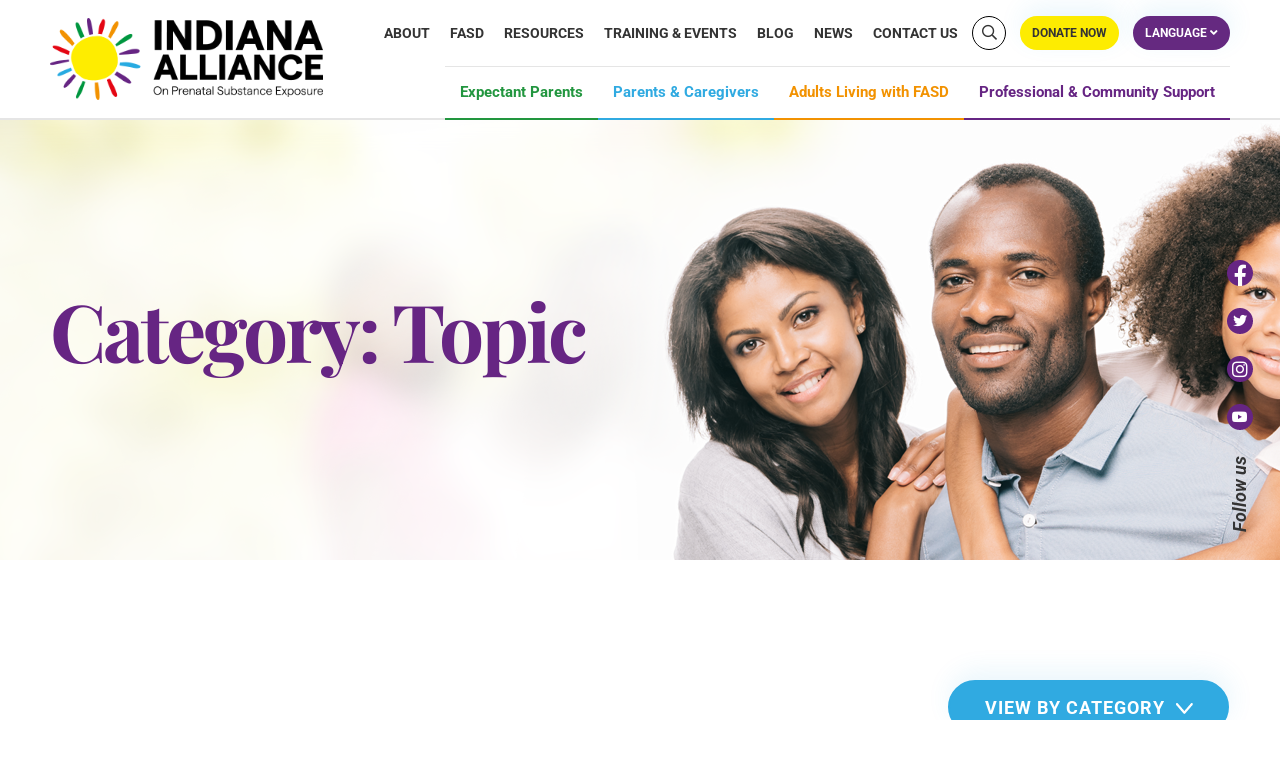

--- FILE ---
content_type: text/html; charset=UTF-8
request_url: https://inalliancepse.org/category/topic/
body_size: 92829
content:
<!doctype html>
<html lang="en-US">

<head> <script>
var gform;gform||(document.addEventListener("gform_main_scripts_loaded",function(){gform.scriptsLoaded=!0}),document.addEventListener("gform/theme/scripts_loaded",function(){gform.themeScriptsLoaded=!0}),window.addEventListener("DOMContentLoaded",function(){gform.domLoaded=!0}),gform={domLoaded:!1,scriptsLoaded:!1,themeScriptsLoaded:!1,isFormEditor:()=>"function"==typeof InitializeEditor,callIfLoaded:function(o){return!(!gform.domLoaded||!gform.scriptsLoaded||!gform.themeScriptsLoaded&&!gform.isFormEditor()||(gform.isFormEditor()&&console.warn("The use of gform.initializeOnLoaded() is deprecated in the form editor context and will be removed in Gravity Forms 3.1."),o(),0))},initializeOnLoaded:function(o){gform.callIfLoaded(o)||(document.addEventListener("gform_main_scripts_loaded",()=>{gform.scriptsLoaded=!0,gform.callIfLoaded(o)}),document.addEventListener("gform/theme/scripts_loaded",()=>{gform.themeScriptsLoaded=!0,gform.callIfLoaded(o)}),window.addEventListener("DOMContentLoaded",()=>{gform.domLoaded=!0,gform.callIfLoaded(o)}))},hooks:{action:{},filter:{}},addAction:function(o,r,e,t){gform.addHook("action",o,r,e,t)},addFilter:function(o,r,e,t){gform.addHook("filter",o,r,e,t)},doAction:function(o){gform.doHook("action",o,arguments)},applyFilters:function(o){return gform.doHook("filter",o,arguments)},removeAction:function(o,r){gform.removeHook("action",o,r)},removeFilter:function(o,r,e){gform.removeHook("filter",o,r,e)},addHook:function(o,r,e,t,n){null==gform.hooks[o][r]&&(gform.hooks[o][r]=[]);var d=gform.hooks[o][r];null==n&&(n=r+"_"+d.length),gform.hooks[o][r].push({tag:n,callable:e,priority:t=null==t?10:t})},doHook:function(r,o,e){var t;if(e=Array.prototype.slice.call(e,1),null!=gform.hooks[r][o]&&((o=gform.hooks[r][o]).sort(function(o,r){return o.priority-r.priority}),o.forEach(function(o){"function"!=typeof(t=o.callable)&&(t=window[t]),"action"==r?t.apply(null,e):e[0]=t.apply(null,e)})),"filter"==r)return e[0]},removeHook:function(o,r,t,n){var e;null!=gform.hooks[o][r]&&(e=(e=gform.hooks[o][r]).filter(function(o,r,e){return!!(null!=n&&n!=o.tag||null!=t&&t!=o.priority)}),gform.hooks[o][r]=e)}});
</script>
<meta charset="UTF-8"><script>if(navigator.userAgent.match(/MSIE|Internet Explorer/i)||navigator.userAgent.match(/Trident\/7\..*?rv:11/i)){var href=document.location.href;if(!href.match(/[?&]nowprocket/)){if(href.indexOf("?")==-1){if(href.indexOf("#")==-1){document.location.href=href+"?nowprocket=1"}else{document.location.href=href.replace("#","?nowprocket=1#")}}else{if(href.indexOf("#")==-1){document.location.href=href+"&nowprocket=1"}else{document.location.href=href.replace("#","&nowprocket=1#")}}}}</script><script>(()=>{class RocketLazyLoadScripts{constructor(){this.v="2.0.4",this.userEvents=["keydown","keyup","mousedown","mouseup","mousemove","mouseover","mouseout","touchmove","touchstart","touchend","touchcancel","wheel","click","dblclick","input"],this.attributeEvents=["onblur","onclick","oncontextmenu","ondblclick","onfocus","onmousedown","onmouseenter","onmouseleave","onmousemove","onmouseout","onmouseover","onmouseup","onmousewheel","onscroll","onsubmit"]}async t(){this.i(),this.o(),/iP(ad|hone)/.test(navigator.userAgent)&&this.h(),this.u(),this.l(this),this.m(),this.k(this),this.p(this),this._(),await Promise.all([this.R(),this.L()]),this.lastBreath=Date.now(),this.S(this),this.P(),this.D(),this.O(),this.M(),await this.C(this.delayedScripts.normal),await this.C(this.delayedScripts.defer),await this.C(this.delayedScripts.async),await this.T(),await this.F(),await this.j(),await this.A(),window.dispatchEvent(new Event("rocket-allScriptsLoaded")),this.everythingLoaded=!0,this.lastTouchEnd&&await new Promise(t=>setTimeout(t,500-Date.now()+this.lastTouchEnd)),this.I(),this.H(),this.U(),this.W()}i(){this.CSPIssue=sessionStorage.getItem("rocketCSPIssue"),document.addEventListener("securitypolicyviolation",t=>{this.CSPIssue||"script-src-elem"!==t.violatedDirective||"data"!==t.blockedURI||(this.CSPIssue=!0,sessionStorage.setItem("rocketCSPIssue",!0))},{isRocket:!0})}o(){window.addEventListener("pageshow",t=>{this.persisted=t.persisted,this.realWindowLoadedFired=!0},{isRocket:!0}),window.addEventListener("pagehide",()=>{this.onFirstUserAction=null},{isRocket:!0})}h(){let t;function e(e){t=e}window.addEventListener("touchstart",e,{isRocket:!0}),window.addEventListener("touchend",function i(o){o.changedTouches[0]&&t.changedTouches[0]&&Math.abs(o.changedTouches[0].pageX-t.changedTouches[0].pageX)<10&&Math.abs(o.changedTouches[0].pageY-t.changedTouches[0].pageY)<10&&o.timeStamp-t.timeStamp<200&&(window.removeEventListener("touchstart",e,{isRocket:!0}),window.removeEventListener("touchend",i,{isRocket:!0}),"INPUT"===o.target.tagName&&"text"===o.target.type||(o.target.dispatchEvent(new TouchEvent("touchend",{target:o.target,bubbles:!0})),o.target.dispatchEvent(new MouseEvent("mouseover",{target:o.target,bubbles:!0})),o.target.dispatchEvent(new PointerEvent("click",{target:o.target,bubbles:!0,cancelable:!0,detail:1,clientX:o.changedTouches[0].clientX,clientY:o.changedTouches[0].clientY})),event.preventDefault()))},{isRocket:!0})}q(t){this.userActionTriggered||("mousemove"!==t.type||this.firstMousemoveIgnored?"keyup"===t.type||"mouseover"===t.type||"mouseout"===t.type||(this.userActionTriggered=!0,this.onFirstUserAction&&this.onFirstUserAction()):this.firstMousemoveIgnored=!0),"click"===t.type&&t.preventDefault(),t.stopPropagation(),t.stopImmediatePropagation(),"touchstart"===this.lastEvent&&"touchend"===t.type&&(this.lastTouchEnd=Date.now()),"click"===t.type&&(this.lastTouchEnd=0),this.lastEvent=t.type,t.composedPath&&t.composedPath()[0].getRootNode()instanceof ShadowRoot&&(t.rocketTarget=t.composedPath()[0]),this.savedUserEvents.push(t)}u(){this.savedUserEvents=[],this.userEventHandler=this.q.bind(this),this.userEvents.forEach(t=>window.addEventListener(t,this.userEventHandler,{passive:!1,isRocket:!0})),document.addEventListener("visibilitychange",this.userEventHandler,{isRocket:!0})}U(){this.userEvents.forEach(t=>window.removeEventListener(t,this.userEventHandler,{passive:!1,isRocket:!0})),document.removeEventListener("visibilitychange",this.userEventHandler,{isRocket:!0}),this.savedUserEvents.forEach(t=>{(t.rocketTarget||t.target).dispatchEvent(new window[t.constructor.name](t.type,t))})}m(){const t="return false",e=Array.from(this.attributeEvents,t=>"data-rocket-"+t),i="["+this.attributeEvents.join("],[")+"]",o="[data-rocket-"+this.attributeEvents.join("],[data-rocket-")+"]",s=(e,i,o)=>{o&&o!==t&&(e.setAttribute("data-rocket-"+i,o),e["rocket"+i]=new Function("event",o),e.setAttribute(i,t))};new MutationObserver(t=>{for(const n of t)"attributes"===n.type&&(n.attributeName.startsWith("data-rocket-")||this.everythingLoaded?n.attributeName.startsWith("data-rocket-")&&this.everythingLoaded&&this.N(n.target,n.attributeName.substring(12)):s(n.target,n.attributeName,n.target.getAttribute(n.attributeName))),"childList"===n.type&&n.addedNodes.forEach(t=>{if(t.nodeType===Node.ELEMENT_NODE)if(this.everythingLoaded)for(const i of[t,...t.querySelectorAll(o)])for(const t of i.getAttributeNames())e.includes(t)&&this.N(i,t.substring(12));else for(const e of[t,...t.querySelectorAll(i)])for(const t of e.getAttributeNames())this.attributeEvents.includes(t)&&s(e,t,e.getAttribute(t))})}).observe(document,{subtree:!0,childList:!0,attributeFilter:[...this.attributeEvents,...e]})}I(){this.attributeEvents.forEach(t=>{document.querySelectorAll("[data-rocket-"+t+"]").forEach(e=>{this.N(e,t)})})}N(t,e){const i=t.getAttribute("data-rocket-"+e);i&&(t.setAttribute(e,i),t.removeAttribute("data-rocket-"+e))}k(t){Object.defineProperty(HTMLElement.prototype,"onclick",{get(){return this.rocketonclick||null},set(e){this.rocketonclick=e,this.setAttribute(t.everythingLoaded?"onclick":"data-rocket-onclick","this.rocketonclick(event)")}})}S(t){function e(e,i){let o=e[i];e[i]=null,Object.defineProperty(e,i,{get:()=>o,set(s){t.everythingLoaded?o=s:e["rocket"+i]=o=s}})}e(document,"onreadystatechange"),e(window,"onload"),e(window,"onpageshow");try{Object.defineProperty(document,"readyState",{get:()=>t.rocketReadyState,set(e){t.rocketReadyState=e},configurable:!0}),document.readyState="loading"}catch(t){console.log("WPRocket DJE readyState conflict, bypassing")}}l(t){this.originalAddEventListener=EventTarget.prototype.addEventListener,this.originalRemoveEventListener=EventTarget.prototype.removeEventListener,this.savedEventListeners=[],EventTarget.prototype.addEventListener=function(e,i,o){o&&o.isRocket||!t.B(e,this)&&!t.userEvents.includes(e)||t.B(e,this)&&!t.userActionTriggered||e.startsWith("rocket-")||t.everythingLoaded?t.originalAddEventListener.call(this,e,i,o):(t.savedEventListeners.push({target:this,remove:!1,type:e,func:i,options:o}),"mouseenter"!==e&&"mouseleave"!==e||t.originalAddEventListener.call(this,e,t.savedUserEvents.push,o))},EventTarget.prototype.removeEventListener=function(e,i,o){o&&o.isRocket||!t.B(e,this)&&!t.userEvents.includes(e)||t.B(e,this)&&!t.userActionTriggered||e.startsWith("rocket-")||t.everythingLoaded?t.originalRemoveEventListener.call(this,e,i,o):t.savedEventListeners.push({target:this,remove:!0,type:e,func:i,options:o})}}J(t,e){this.savedEventListeners=this.savedEventListeners.filter(i=>{let o=i.type,s=i.target||window;return e!==o||t!==s||(this.B(o,s)&&(i.type="rocket-"+o),this.$(i),!1)})}H(){EventTarget.prototype.addEventListener=this.originalAddEventListener,EventTarget.prototype.removeEventListener=this.originalRemoveEventListener,this.savedEventListeners.forEach(t=>this.$(t))}$(t){t.remove?this.originalRemoveEventListener.call(t.target,t.type,t.func,t.options):this.originalAddEventListener.call(t.target,t.type,t.func,t.options)}p(t){let e;function i(e){return t.everythingLoaded?e:e.split(" ").map(t=>"load"===t||t.startsWith("load.")?"rocket-jquery-load":t).join(" ")}function o(o){function s(e){const s=o.fn[e];o.fn[e]=o.fn.init.prototype[e]=function(){return this[0]===window&&t.userActionTriggered&&("string"==typeof arguments[0]||arguments[0]instanceof String?arguments[0]=i(arguments[0]):"object"==typeof arguments[0]&&Object.keys(arguments[0]).forEach(t=>{const e=arguments[0][t];delete arguments[0][t],arguments[0][i(t)]=e})),s.apply(this,arguments),this}}if(o&&o.fn&&!t.allJQueries.includes(o)){const e={DOMContentLoaded:[],"rocket-DOMContentLoaded":[]};for(const t in e)document.addEventListener(t,()=>{e[t].forEach(t=>t())},{isRocket:!0});o.fn.ready=o.fn.init.prototype.ready=function(i){function s(){parseInt(o.fn.jquery)>2?setTimeout(()=>i.bind(document)(o)):i.bind(document)(o)}return"function"==typeof i&&(t.realDomReadyFired?!t.userActionTriggered||t.fauxDomReadyFired?s():e["rocket-DOMContentLoaded"].push(s):e.DOMContentLoaded.push(s)),o([])},s("on"),s("one"),s("off"),t.allJQueries.push(o)}e=o}t.allJQueries=[],o(window.jQuery),Object.defineProperty(window,"jQuery",{get:()=>e,set(t){o(t)}})}P(){const t=new Map;document.write=document.writeln=function(e){const i=document.currentScript,o=document.createRange(),s=i.parentElement;let n=t.get(i);void 0===n&&(n=i.nextSibling,t.set(i,n));const c=document.createDocumentFragment();o.setStart(c,0),c.appendChild(o.createContextualFragment(e)),s.insertBefore(c,n)}}async R(){return new Promise(t=>{this.userActionTriggered?t():this.onFirstUserAction=t})}async L(){return new Promise(t=>{document.addEventListener("DOMContentLoaded",()=>{this.realDomReadyFired=!0,t()},{isRocket:!0})})}async j(){return this.realWindowLoadedFired?Promise.resolve():new Promise(t=>{window.addEventListener("load",t,{isRocket:!0})})}M(){this.pendingScripts=[];this.scriptsMutationObserver=new MutationObserver(t=>{for(const e of t)e.addedNodes.forEach(t=>{"SCRIPT"!==t.tagName||t.noModule||t.isWPRocket||this.pendingScripts.push({script:t,promise:new Promise(e=>{const i=()=>{const i=this.pendingScripts.findIndex(e=>e.script===t);i>=0&&this.pendingScripts.splice(i,1),e()};t.addEventListener("load",i,{isRocket:!0}),t.addEventListener("error",i,{isRocket:!0}),setTimeout(i,1e3)})})})}),this.scriptsMutationObserver.observe(document,{childList:!0,subtree:!0})}async F(){await this.X(),this.pendingScripts.length?(await this.pendingScripts[0].promise,await this.F()):this.scriptsMutationObserver.disconnect()}D(){this.delayedScripts={normal:[],async:[],defer:[]},document.querySelectorAll("script[type$=rocketlazyloadscript]").forEach(t=>{t.hasAttribute("data-rocket-src")?t.hasAttribute("async")&&!1!==t.async?this.delayedScripts.async.push(t):t.hasAttribute("defer")&&!1!==t.defer||"module"===t.getAttribute("data-rocket-type")?this.delayedScripts.defer.push(t):this.delayedScripts.normal.push(t):this.delayedScripts.normal.push(t)})}async _(){await this.L();let t=[];document.querySelectorAll("script[type$=rocketlazyloadscript][data-rocket-src]").forEach(e=>{let i=e.getAttribute("data-rocket-src");if(i&&!i.startsWith("data:")){i.startsWith("//")&&(i=location.protocol+i);try{const o=new URL(i).origin;o!==location.origin&&t.push({src:o,crossOrigin:e.crossOrigin||"module"===e.getAttribute("data-rocket-type")})}catch(t){}}}),t=[...new Map(t.map(t=>[JSON.stringify(t),t])).values()],this.Y(t,"preconnect")}async G(t){if(await this.K(),!0!==t.noModule||!("noModule"in HTMLScriptElement.prototype))return new Promise(e=>{let i;function o(){(i||t).setAttribute("data-rocket-status","executed"),e()}try{if(navigator.userAgent.includes("Firefox/")||""===navigator.vendor||this.CSPIssue)i=document.createElement("script"),[...t.attributes].forEach(t=>{let e=t.nodeName;"type"!==e&&("data-rocket-type"===e&&(e="type"),"data-rocket-src"===e&&(e="src"),i.setAttribute(e,t.nodeValue))}),t.text&&(i.text=t.text),t.nonce&&(i.nonce=t.nonce),i.hasAttribute("src")?(i.addEventListener("load",o,{isRocket:!0}),i.addEventListener("error",()=>{i.setAttribute("data-rocket-status","failed-network"),e()},{isRocket:!0}),setTimeout(()=>{i.isConnected||e()},1)):(i.text=t.text,o()),i.isWPRocket=!0,t.parentNode.replaceChild(i,t);else{const i=t.getAttribute("data-rocket-type"),s=t.getAttribute("data-rocket-src");i?(t.type=i,t.removeAttribute("data-rocket-type")):t.removeAttribute("type"),t.addEventListener("load",o,{isRocket:!0}),t.addEventListener("error",i=>{this.CSPIssue&&i.target.src.startsWith("data:")?(console.log("WPRocket: CSP fallback activated"),t.removeAttribute("src"),this.G(t).then(e)):(t.setAttribute("data-rocket-status","failed-network"),e())},{isRocket:!0}),s?(t.fetchPriority="high",t.removeAttribute("data-rocket-src"),t.src=s):t.src="data:text/javascript;base64,"+window.btoa(unescape(encodeURIComponent(t.text)))}}catch(i){t.setAttribute("data-rocket-status","failed-transform"),e()}});t.setAttribute("data-rocket-status","skipped")}async C(t){const e=t.shift();return e?(e.isConnected&&await this.G(e),this.C(t)):Promise.resolve()}O(){this.Y([...this.delayedScripts.normal,...this.delayedScripts.defer,...this.delayedScripts.async],"preload")}Y(t,e){this.trash=this.trash||[];let i=!0;var o=document.createDocumentFragment();t.forEach(t=>{const s=t.getAttribute&&t.getAttribute("data-rocket-src")||t.src;if(s&&!s.startsWith("data:")){const n=document.createElement("link");n.href=s,n.rel=e,"preconnect"!==e&&(n.as="script",n.fetchPriority=i?"high":"low"),t.getAttribute&&"module"===t.getAttribute("data-rocket-type")&&(n.crossOrigin=!0),t.crossOrigin&&(n.crossOrigin=t.crossOrigin),t.integrity&&(n.integrity=t.integrity),t.nonce&&(n.nonce=t.nonce),o.appendChild(n),this.trash.push(n),i=!1}}),document.head.appendChild(o)}W(){this.trash.forEach(t=>t.remove())}async T(){try{document.readyState="interactive"}catch(t){}this.fauxDomReadyFired=!0;try{await this.K(),this.J(document,"readystatechange"),document.dispatchEvent(new Event("rocket-readystatechange")),await this.K(),document.rocketonreadystatechange&&document.rocketonreadystatechange(),await this.K(),this.J(document,"DOMContentLoaded"),document.dispatchEvent(new Event("rocket-DOMContentLoaded")),await this.K(),this.J(window,"DOMContentLoaded"),window.dispatchEvent(new Event("rocket-DOMContentLoaded"))}catch(t){console.error(t)}}async A(){try{document.readyState="complete"}catch(t){}try{await this.K(),this.J(document,"readystatechange"),document.dispatchEvent(new Event("rocket-readystatechange")),await this.K(),document.rocketonreadystatechange&&document.rocketonreadystatechange(),await this.K(),this.J(window,"load"),window.dispatchEvent(new Event("rocket-load")),await this.K(),window.rocketonload&&window.rocketonload(),await this.K(),this.allJQueries.forEach(t=>t(window).trigger("rocket-jquery-load")),await this.K(),this.J(window,"pageshow");const t=new Event("rocket-pageshow");t.persisted=this.persisted,window.dispatchEvent(t),await this.K(),window.rocketonpageshow&&window.rocketonpageshow({persisted:this.persisted})}catch(t){console.error(t)}}async K(){Date.now()-this.lastBreath>45&&(await this.X(),this.lastBreath=Date.now())}async X(){return document.hidden?new Promise(t=>setTimeout(t)):new Promise(t=>requestAnimationFrame(t))}B(t,e){return e===document&&"readystatechange"===t||(e===document&&"DOMContentLoaded"===t||(e===window&&"DOMContentLoaded"===t||(e===window&&"load"===t||e===window&&"pageshow"===t)))}static run(){(new RocketLazyLoadScripts).t()}}RocketLazyLoadScripts.run()})();</script>
	<!-- Global site tag (gtag.js) - Google Analytics -->
	<script type="rocketlazyloadscript" async data-rocket-src="https://www.googletagmanager.com/gtag/js?id=UA-39177124-15"></script>
	<script type="rocketlazyloadscript">
	  window.dataLayer = window.dataLayer || [];
	  function gtag(){dataLayer.push(arguments);}
	  gtag('js', new Date());
	  gtag('config', 'UA-39177124-15');
	  gtag('config', 'G-RLV531EQKB');
	</script>
	
	
	<meta name="viewport" content="width=device-width, initial-scale=1">
	<link rel="profile" href="https://gmpg.org/xfn/11">
	
	<meta name='robots' content='index, follow, max-image-preview:large, max-snippet:-1, max-video-preview:-1' />

            <script data-no-defer="1" data-ezscrex="false" data-cfasync="false" data-pagespeed-no-defer data-cookieconsent="ignore">
                var ctPublicFunctions = {"_ajax_nonce":"dff2670b3f","_rest_nonce":"d21b1d4ffe","_ajax_url":"\/wp-admin\/admin-ajax.php","_rest_url":"https:\/\/inalliancepse.org\/wp-json\/","data__cookies_type":"none","data__ajax_type":"rest","data__bot_detector_enabled":0,"data__frontend_data_log_enabled":1,"cookiePrefix":"","wprocket_detected":true,"host_url":"inalliancepse.org","text__ee_click_to_select":"Click to select the whole data","text__ee_original_email":"The complete one is","text__ee_got_it":"Got it","text__ee_blocked":"Blocked","text__ee_cannot_connect":"Cannot connect","text__ee_cannot_decode":"Can not decode email. Unknown reason","text__ee_email_decoder":"CleanTalk email decoder","text__ee_wait_for_decoding":"The magic is on the way!","text__ee_decoding_process":"Please wait a few seconds while we decode the contact data."}
            </script>
        
            <script data-no-defer="1" data-ezscrex="false" data-cfasync="false" data-pagespeed-no-defer data-cookieconsent="ignore">
                var ctPublic = {"_ajax_nonce":"dff2670b3f","settings__forms__check_internal":"0","settings__forms__check_external":"0","settings__forms__force_protection":0,"settings__forms__search_test":"1","settings__data__bot_detector_enabled":0,"settings__sfw__anti_crawler":0,"blog_home":"https:\/\/inalliancepse.org\/","pixel__setting":"3","pixel__enabled":true,"pixel__url":"https:\/\/moderate6-v4.cleantalk.org\/pixel\/79f0314cbbb8dfa90cb6e71be8694882.gif","data__email_check_before_post":"1","data__email_check_exist_post":0,"data__cookies_type":"none","data__key_is_ok":true,"data__visible_fields_required":true,"wl_brandname":"Anti-Spam by CleanTalk","wl_brandname_short":"CleanTalk","ct_checkjs_key":"229c79e4cd69e80a75d7fb070770f5b93cc8a928f1734ec69c10c7dd902ac34b","emailEncoderPassKey":"395f163118045239771738f8f721a20c","bot_detector_forms_excluded":"W10=","advancedCacheExists":true,"varnishCacheExists":false,"wc_ajax_add_to_cart":false,"theRealPerson":{"phrases":{"trpHeading":"The Real Person Badge!","trpContent1":"The commenter acts as a real person and verified as not a bot.","trpContent2":" Anti-Spam by CleanTalk","trpContentLearnMore":"Learn more"},"trpContentLink":"https:\/\/cleantalk.org\/help\/the-real-person?utm_id=&amp;utm_term=&amp;utm_source=admin_side&amp;utm_medium=trp_badge&amp;utm_content=trp_badge_link_click&amp;utm_campaign=apbct_links","imgPersonUrl":"https:\/\/inalliancepse.org\/wp-content\/plugins\/cleantalk-spam-protect\/css\/images\/real_user.svg","imgShieldUrl":"https:\/\/inalliancepse.org\/wp-content\/plugins\/cleantalk-spam-protect\/css\/images\/shield.svg"}}
            </script>
        
	<!-- This site is optimized with the Yoast SEO plugin v26.3 - https://yoast.com/wordpress/plugins/seo/ -->
	<title>Topic Archives - Indiana Alliance on Prenatal Substance Exposure</title>
<link crossorigin data-rocket-preload as="font" href="https://pro.fontawesome.com/releases/v5.10.0/webfonts/fa-brands-400.woff2" rel="preload">
<link crossorigin data-rocket-preload as="font" href="https://pro.fontawesome.com/releases/v5.10.0/webfonts/fa-regular-400.woff2" rel="preload">
<link crossorigin data-rocket-preload as="font" href="https://pro.fontawesome.com/releases/v5.10.0/webfonts/fa-solid-900.woff2" rel="preload">
<link crossorigin data-rocket-preload as="font" href="https://fonts.gstatic.com/s/playfairdisplay/v39/nuFiD-vYSZviVYUb_rj3ij__anPXDTzYgA.woff2" rel="preload">
<link crossorigin data-rocket-preload as="font" href="https://fonts.gstatic.com/s/roboto/v48/KFO5CnqEu92Fr1Mu53ZEC9_Vu3r1gIhOszmkBnka.woff2" rel="preload">
<link crossorigin data-rocket-preload as="font" href="https://fonts.gstatic.com/s/roboto/v48/KFO7CnqEu92Fr1ME7kSn66aGLdTylUAMa3yUBA.woff2" rel="preload">
<link crossorigin data-rocket-preload as="font" href="https://inalliancepse.org/wp-content/plugins/sfwd-lms/themes/ld30/assets/fonts/ld-icons.ttf?e0vk6b" rel="preload">
<style id="wpr-usedcss">.fa,.fab,.fal{-moz-osx-font-smoothing:grayscale;-webkit-font-smoothing:antialiased;display:inline-block;font-style:normal;font-variant:normal;text-rendering:auto;line-height:1}.fa-angle-down:before{content:"\f107"}.fa-arrow-right:before{content:"\f061"}.fa-facebook-f:before{content:"\f39e"}.fa-instagram:before{content:"\f16d"}.fa-language:before{content:"\f1ab"}.fa-search:before{content:"\f002"}.fa-twitter:before{content:"\f099"}.fa-youtube:before{content:"\f167"}@font-face{font-family:"Font Awesome 5 Brands";font-style:normal;font-weight:400;font-display:swap;src:url(https://pro.fontawesome.com/releases/v5.10.0/webfonts/fa-brands-400.eot);src:url(https://pro.fontawesome.com/releases/v5.10.0/webfonts/fa-brands-400.eot?#iefix) format("embedded-opentype"),url(https://pro.fontawesome.com/releases/v5.10.0/webfonts/fa-brands-400.woff2) format("woff2"),url(https://pro.fontawesome.com/releases/v5.10.0/webfonts/fa-brands-400.woff) format("woff"),url(https://pro.fontawesome.com/releases/v5.10.0/webfonts/fa-brands-400.ttf) format("truetype"),url(https://pro.fontawesome.com/releases/v5.10.0/webfonts/fa-brands-400.svg#fontawesome) format("svg")}.fab{font-family:"Font Awesome 5 Brands"}.fal{font-weight:300}@font-face{font-family:"Font Awesome 5 Pro";font-style:normal;font-weight:400;font-display:swap;src:url(https://pro.fontawesome.com/releases/v5.10.0/webfonts/fa-regular-400.eot);src:url(https://pro.fontawesome.com/releases/v5.10.0/webfonts/fa-regular-400.eot?#iefix) format("embedded-opentype"),url(https://pro.fontawesome.com/releases/v5.10.0/webfonts/fa-regular-400.woff2) format("woff2"),url(https://pro.fontawesome.com/releases/v5.10.0/webfonts/fa-regular-400.woff) format("woff"),url(https://pro.fontawesome.com/releases/v5.10.0/webfonts/fa-regular-400.ttf) format("truetype"),url(https://pro.fontawesome.com/releases/v5.10.0/webfonts/fa-regular-400.svg#fontawesome) format("svg")}.fal{font-family:"Font Awesome 5 Pro"}@font-face{font-family:"Font Awesome 5 Pro";font-style:normal;font-weight:900;font-display:swap;src:url(https://pro.fontawesome.com/releases/v5.10.0/webfonts/fa-solid-900.eot);src:url(https://pro.fontawesome.com/releases/v5.10.0/webfonts/fa-solid-900.eot?#iefix) format("embedded-opentype"),url(https://pro.fontawesome.com/releases/v5.10.0/webfonts/fa-solid-900.woff2) format("woff2"),url(https://pro.fontawesome.com/releases/v5.10.0/webfonts/fa-solid-900.woff) format("woff"),url(https://pro.fontawesome.com/releases/v5.10.0/webfonts/fa-solid-900.ttf) format("truetype"),url(https://pro.fontawesome.com/releases/v5.10.0/webfonts/fa-solid-900.svg#fontawesome) format("svg")}.fa{font-family:"Font Awesome 5 Pro";font-weight:900}img:is([sizes=auto i],[sizes^="auto," i]){contain-intrinsic-size:3000px 1500px}img.emoji{display:inline!important;border:none!important;box-shadow:none!important;height:1em!important;width:1em!important;margin:0 .07em!important;vertical-align:-.1em!important;background:0 0!important;padding:0!important}:where(.wp-block-button__link){border-radius:9999px;box-shadow:none;padding:calc(.667em + 2px) calc(1.333em + 2px);text-decoration:none}:root :where(.wp-block-button .wp-block-button__link.is-style-outline),:root :where(.wp-block-button.is-style-outline>.wp-block-button__link){border:2px solid;padding:.667em 1.333em}:root :where(.wp-block-button .wp-block-button__link.is-style-outline:not(.has-text-color)),:root :where(.wp-block-button.is-style-outline>.wp-block-button__link:not(.has-text-color)){color:currentColor}:root :where(.wp-block-button .wp-block-button__link.is-style-outline:not(.has-background)),:root :where(.wp-block-button.is-style-outline>.wp-block-button__link:not(.has-background)){background-color:initial;background-image:none}:where(.wp-block-calendar table:not(.has-background) th){background:#ddd}:where(.wp-block-columns){margin-bottom:1.75em}:where(.wp-block-columns.has-background){padding:1.25em 2.375em}:where(.wp-block-post-comments input[type=submit]){border:none}:where(.wp-block-cover-image:not(.has-text-color)),:where(.wp-block-cover:not(.has-text-color)){color:#fff}:where(.wp-block-cover-image.is-light:not(.has-text-color)),:where(.wp-block-cover.is-light:not(.has-text-color)){color:#000}:root :where(.wp-block-cover h1:not(.has-text-color)),:root :where(.wp-block-cover h2:not(.has-text-color)),:root :where(.wp-block-cover h3:not(.has-text-color)),:root :where(.wp-block-cover h4:not(.has-text-color)),:root :where(.wp-block-cover h5:not(.has-text-color)),:root :where(.wp-block-cover h6:not(.has-text-color)),:root :where(.wp-block-cover p:not(.has-text-color)){color:inherit}:where(.wp-block-file){margin-bottom:1.5em}:where(.wp-block-file__button){border-radius:2em;display:inline-block;padding:.5em 1em}:where(.wp-block-file__button):is(a):active,:where(.wp-block-file__button):is(a):focus,:where(.wp-block-file__button):is(a):hover,:where(.wp-block-file__button):is(a):visited{box-shadow:none;color:#fff;opacity:.85;text-decoration:none}:where(.wp-block-group.wp-block-group-is-layout-constrained){position:relative}:root :where(.wp-block-image.is-style-rounded img,.wp-block-image .is-style-rounded img){border-radius:9999px}:where(.wp-block-latest-comments:not([style*=line-height] .wp-block-latest-comments__comment)){line-height:1.1}:where(.wp-block-latest-comments:not([style*=line-height] .wp-block-latest-comments__comment-excerpt p)){line-height:1.8}:root :where(.wp-block-latest-posts.is-grid){padding:0}:root :where(.wp-block-latest-posts.wp-block-latest-posts__list){padding-left:0}ul{box-sizing:border-box}:root :where(.wp-block-list.has-background){padding:1.25em 2.375em}:where(.wp-block-navigation.has-background .wp-block-navigation-item a:not(.wp-element-button)),:where(.wp-block-navigation.has-background .wp-block-navigation-submenu a:not(.wp-element-button)){padding:.5em 1em}:where(.wp-block-navigation .wp-block-navigation__submenu-container .wp-block-navigation-item a:not(.wp-element-button)),:where(.wp-block-navigation .wp-block-navigation__submenu-container .wp-block-navigation-submenu a:not(.wp-element-button)),:where(.wp-block-navigation .wp-block-navigation__submenu-container .wp-block-navigation-submenu button.wp-block-navigation-item__content),:where(.wp-block-navigation .wp-block-navigation__submenu-container .wp-block-pages-list__item button.wp-block-navigation-item__content){padding:.5em 1em}:root :where(p.has-background){padding:1.25em 2.375em}:where(p.has-text-color:not(.has-link-color)) a{color:inherit}:where(.wp-block-post-comments-form) input:not([type=submit]),:where(.wp-block-post-comments-form) textarea{border:1px solid #949494;font-family:inherit;font-size:1em}:where(.wp-block-post-comments-form) input:where(:not([type=submit]):not([type=checkbox])),:where(.wp-block-post-comments-form) textarea{padding:calc(.667em + 2px)}:where(.wp-block-post-excerpt){box-sizing:border-box;margin-bottom:var(--wp--style--block-gap);margin-top:var(--wp--style--block-gap)}:where(.wp-block-preformatted.has-background){padding:1.25em 2.375em}:where(.wp-block-search__button){border:1px solid #ccc;padding:6px 10px}:where(.wp-block-search__input){font-family:inherit;font-size:inherit;font-style:inherit;font-weight:inherit;letter-spacing:inherit;line-height:inherit;text-transform:inherit}:where(.wp-block-search__button-inside .wp-block-search__inside-wrapper){border:1px solid #949494;box-sizing:border-box;padding:4px}:where(.wp-block-search__button-inside .wp-block-search__inside-wrapper) .wp-block-search__input{border:none;border-radius:0;padding:0 4px}:where(.wp-block-search__button-inside .wp-block-search__inside-wrapper) .wp-block-search__input:focus{outline:0}:where(.wp-block-search__button-inside .wp-block-search__inside-wrapper) :where(.wp-block-search__button){padding:4px 8px}:root :where(.wp-block-separator.is-style-dots){height:auto;line-height:1;text-align:center}:root :where(.wp-block-separator.is-style-dots):before{color:currentColor;content:"···";font-family:serif;font-size:1.5em;letter-spacing:2em;padding-left:2em}:root :where(.wp-block-site-logo.is-style-rounded){border-radius:9999px}:where(.wp-block-social-links:not(.is-style-logos-only)) .wp-social-link{background-color:#f0f0f0;color:#444}:where(.wp-block-social-links:not(.is-style-logos-only)) .wp-social-link-amazon{background-color:#f90;color:#fff}:where(.wp-block-social-links:not(.is-style-logos-only)) .wp-social-link-bandcamp{background-color:#1ea0c3;color:#fff}:where(.wp-block-social-links:not(.is-style-logos-only)) .wp-social-link-behance{background-color:#0757fe;color:#fff}:where(.wp-block-social-links:not(.is-style-logos-only)) .wp-social-link-bluesky{background-color:#0a7aff;color:#fff}:where(.wp-block-social-links:not(.is-style-logos-only)) .wp-social-link-codepen{background-color:#1e1f26;color:#fff}:where(.wp-block-social-links:not(.is-style-logos-only)) .wp-social-link-deviantart{background-color:#02e49b;color:#fff}:where(.wp-block-social-links:not(.is-style-logos-only)) .wp-social-link-discord{background-color:#5865f2;color:#fff}:where(.wp-block-social-links:not(.is-style-logos-only)) .wp-social-link-dribbble{background-color:#e94c89;color:#fff}:where(.wp-block-social-links:not(.is-style-logos-only)) .wp-social-link-dropbox{background-color:#4280ff;color:#fff}:where(.wp-block-social-links:not(.is-style-logos-only)) .wp-social-link-etsy{background-color:#f45800;color:#fff}:where(.wp-block-social-links:not(.is-style-logos-only)) .wp-social-link-facebook{background-color:#0866ff;color:#fff}:where(.wp-block-social-links:not(.is-style-logos-only)) .wp-social-link-fivehundredpx{background-color:#000;color:#fff}:where(.wp-block-social-links:not(.is-style-logos-only)) .wp-social-link-flickr{background-color:#0461dd;color:#fff}:where(.wp-block-social-links:not(.is-style-logos-only)) .wp-social-link-foursquare{background-color:#e65678;color:#fff}:where(.wp-block-social-links:not(.is-style-logos-only)) .wp-social-link-github{background-color:#24292d;color:#fff}:where(.wp-block-social-links:not(.is-style-logos-only)) .wp-social-link-goodreads{background-color:#eceadd;color:#382110}:where(.wp-block-social-links:not(.is-style-logos-only)) .wp-social-link-google{background-color:#ea4434;color:#fff}:where(.wp-block-social-links:not(.is-style-logos-only)) .wp-social-link-gravatar{background-color:#1d4fc4;color:#fff}:where(.wp-block-social-links:not(.is-style-logos-only)) .wp-social-link-instagram{background-color:#f00075;color:#fff}:where(.wp-block-social-links:not(.is-style-logos-only)) .wp-social-link-lastfm{background-color:#e21b24;color:#fff}:where(.wp-block-social-links:not(.is-style-logos-only)) .wp-social-link-linkedin{background-color:#0d66c2;color:#fff}:where(.wp-block-social-links:not(.is-style-logos-only)) .wp-social-link-mastodon{background-color:#3288d4;color:#fff}:where(.wp-block-social-links:not(.is-style-logos-only)) .wp-social-link-medium{background-color:#000;color:#fff}:where(.wp-block-social-links:not(.is-style-logos-only)) .wp-social-link-meetup{background-color:#f6405f;color:#fff}:where(.wp-block-social-links:not(.is-style-logos-only)) .wp-social-link-patreon{background-color:#000;color:#fff}:where(.wp-block-social-links:not(.is-style-logos-only)) .wp-social-link-pinterest{background-color:#e60122;color:#fff}:where(.wp-block-social-links:not(.is-style-logos-only)) .wp-social-link-pocket{background-color:#ef4155;color:#fff}:where(.wp-block-social-links:not(.is-style-logos-only)) .wp-social-link-reddit{background-color:#ff4500;color:#fff}:where(.wp-block-social-links:not(.is-style-logos-only)) .wp-social-link-skype{background-color:#0478d7;color:#fff}:where(.wp-block-social-links:not(.is-style-logos-only)) .wp-social-link-snapchat{background-color:#fefc00;color:#fff;stroke:#000}:where(.wp-block-social-links:not(.is-style-logos-only)) .wp-social-link-soundcloud{background-color:#ff5600;color:#fff}:where(.wp-block-social-links:not(.is-style-logos-only)) .wp-social-link-spotify{background-color:#1bd760;color:#fff}:where(.wp-block-social-links:not(.is-style-logos-only)) .wp-social-link-telegram{background-color:#2aabee;color:#fff}:where(.wp-block-social-links:not(.is-style-logos-only)) .wp-social-link-threads{background-color:#000;color:#fff}:where(.wp-block-social-links:not(.is-style-logos-only)) .wp-social-link-tiktok{background-color:#000;color:#fff}:where(.wp-block-social-links:not(.is-style-logos-only)) .wp-social-link-tumblr{background-color:#011835;color:#fff}:where(.wp-block-social-links:not(.is-style-logos-only)) .wp-social-link-twitch{background-color:#6440a4;color:#fff}:where(.wp-block-social-links:not(.is-style-logos-only)) .wp-social-link-twitter{background-color:#1da1f2;color:#fff}:where(.wp-block-social-links:not(.is-style-logos-only)) .wp-social-link-vimeo{background-color:#1eb7ea;color:#fff}:where(.wp-block-social-links:not(.is-style-logos-only)) .wp-social-link-vk{background-color:#4680c2;color:#fff}:where(.wp-block-social-links:not(.is-style-logos-only)) .wp-social-link-wordpress{background-color:#3499cd;color:#fff}:where(.wp-block-social-links:not(.is-style-logos-only)) .wp-social-link-whatsapp{background-color:#25d366;color:#fff}:where(.wp-block-social-links:not(.is-style-logos-only)) .wp-social-link-x{background-color:#000;color:#fff}:where(.wp-block-social-links:not(.is-style-logos-only)) .wp-social-link-yelp{background-color:#d32422;color:#fff}:where(.wp-block-social-links:not(.is-style-logos-only)) .wp-social-link-youtube{background-color:red;color:#fff}:where(.wp-block-social-links.is-style-logos-only) .wp-social-link{background:0 0}:where(.wp-block-social-links.is-style-logos-only) .wp-social-link svg{height:1.25em;width:1.25em}:where(.wp-block-social-links.is-style-logos-only) .wp-social-link-amazon{color:#f90}:where(.wp-block-social-links.is-style-logos-only) .wp-social-link-bandcamp{color:#1ea0c3}:where(.wp-block-social-links.is-style-logos-only) .wp-social-link-behance{color:#0757fe}:where(.wp-block-social-links.is-style-logos-only) .wp-social-link-bluesky{color:#0a7aff}:where(.wp-block-social-links.is-style-logos-only) .wp-social-link-codepen{color:#1e1f26}:where(.wp-block-social-links.is-style-logos-only) .wp-social-link-deviantart{color:#02e49b}:where(.wp-block-social-links.is-style-logos-only) .wp-social-link-discord{color:#5865f2}:where(.wp-block-social-links.is-style-logos-only) .wp-social-link-dribbble{color:#e94c89}:where(.wp-block-social-links.is-style-logos-only) .wp-social-link-dropbox{color:#4280ff}:where(.wp-block-social-links.is-style-logos-only) .wp-social-link-etsy{color:#f45800}:where(.wp-block-social-links.is-style-logos-only) .wp-social-link-facebook{color:#0866ff}:where(.wp-block-social-links.is-style-logos-only) .wp-social-link-fivehundredpx{color:#000}:where(.wp-block-social-links.is-style-logos-only) .wp-social-link-flickr{color:#0461dd}:where(.wp-block-social-links.is-style-logos-only) .wp-social-link-foursquare{color:#e65678}:where(.wp-block-social-links.is-style-logos-only) .wp-social-link-github{color:#24292d}:where(.wp-block-social-links.is-style-logos-only) .wp-social-link-goodreads{color:#382110}:where(.wp-block-social-links.is-style-logos-only) .wp-social-link-google{color:#ea4434}:where(.wp-block-social-links.is-style-logos-only) .wp-social-link-gravatar{color:#1d4fc4}:where(.wp-block-social-links.is-style-logos-only) .wp-social-link-instagram{color:#f00075}:where(.wp-block-social-links.is-style-logos-only) .wp-social-link-lastfm{color:#e21b24}:where(.wp-block-social-links.is-style-logos-only) .wp-social-link-linkedin{color:#0d66c2}:where(.wp-block-social-links.is-style-logos-only) .wp-social-link-mastodon{color:#3288d4}:where(.wp-block-social-links.is-style-logos-only) .wp-social-link-medium{color:#000}:where(.wp-block-social-links.is-style-logos-only) .wp-social-link-meetup{color:#f6405f}:where(.wp-block-social-links.is-style-logos-only) .wp-social-link-patreon{color:#000}:where(.wp-block-social-links.is-style-logos-only) .wp-social-link-pinterest{color:#e60122}:where(.wp-block-social-links.is-style-logos-only) .wp-social-link-pocket{color:#ef4155}:where(.wp-block-social-links.is-style-logos-only) .wp-social-link-reddit{color:#ff4500}:where(.wp-block-social-links.is-style-logos-only) .wp-social-link-skype{color:#0478d7}:where(.wp-block-social-links.is-style-logos-only) .wp-social-link-snapchat{color:#fff;stroke:#000}:where(.wp-block-social-links.is-style-logos-only) .wp-social-link-soundcloud{color:#ff5600}:where(.wp-block-social-links.is-style-logos-only) .wp-social-link-spotify{color:#1bd760}:where(.wp-block-social-links.is-style-logos-only) .wp-social-link-telegram{color:#2aabee}:where(.wp-block-social-links.is-style-logos-only) .wp-social-link-threads{color:#000}:where(.wp-block-social-links.is-style-logos-only) .wp-social-link-tiktok{color:#000}:where(.wp-block-social-links.is-style-logos-only) .wp-social-link-tumblr{color:#011835}:where(.wp-block-social-links.is-style-logos-only) .wp-social-link-twitch{color:#6440a4}:where(.wp-block-social-links.is-style-logos-only) .wp-social-link-twitter{color:#1da1f2}:where(.wp-block-social-links.is-style-logos-only) .wp-social-link-vimeo{color:#1eb7ea}:where(.wp-block-social-links.is-style-logos-only) .wp-social-link-vk{color:#4680c2}:where(.wp-block-social-links.is-style-logos-only) .wp-social-link-whatsapp{color:#25d366}:where(.wp-block-social-links.is-style-logos-only) .wp-social-link-wordpress{color:#3499cd}:where(.wp-block-social-links.is-style-logos-only) .wp-social-link-x{color:#000}:where(.wp-block-social-links.is-style-logos-only) .wp-social-link-yelp{color:#d32422}:where(.wp-block-social-links.is-style-logos-only) .wp-social-link-youtube{color:red}:root :where(.wp-block-social-links .wp-social-link a){padding:.25em}:root :where(.wp-block-social-links.is-style-logos-only .wp-social-link a){padding:0}:root :where(.wp-block-social-links.is-style-pill-shape .wp-social-link a){padding-left:.6666666667em;padding-right:.6666666667em}:root :where(.wp-block-tag-cloud.is-style-outline){display:flex;flex-wrap:wrap;gap:1ch}:root :where(.wp-block-tag-cloud.is-style-outline a){border:1px solid;font-size:unset!important;margin-right:0;padding:1ch 2ch;text-decoration:none!important}:root :where(.wp-block-table-of-contents){box-sizing:border-box}:where(.wp-block-term-description){box-sizing:border-box;margin-bottom:var(--wp--style--block-gap);margin-top:var(--wp--style--block-gap)}:where(pre.wp-block-verse){font-family:inherit}:root{--wp--preset--font-size--normal:16px;--wp--preset--font-size--huge:42px}.screen-reader-text{border:0;clip-path:inset(50%);height:1px;margin:-1px;overflow:hidden;padding:0;position:absolute;width:1px;word-wrap:normal!important}.screen-reader-text:focus{background-color:#ddd;clip-path:none;color:#444;display:block;font-size:1em;height:auto;left:5px;line-height:normal;padding:15px 23px 14px;text-decoration:none;top:5px;width:auto;z-index:100000}html :where(.has-border-color){border-style:solid}html :where([style*=border-top-color]){border-top-style:solid}html :where([style*=border-right-color]){border-right-style:solid}html :where([style*=border-bottom-color]){border-bottom-style:solid}html :where([style*=border-left-color]){border-left-style:solid}html :where([style*=border-width]){border-style:solid}html :where([style*=border-top-width]){border-top-style:solid}html :where([style*=border-right-width]){border-right-style:solid}html :where([style*=border-bottom-width]){border-bottom-style:solid}html :where([style*=border-left-width]){border-left-style:solid}html :where(img[class*=wp-image-]){height:auto;max-width:100%}:where(figure){margin:0 0 1em}html :where(.is-position-sticky){--wp-admin--admin-bar--position-offset:var(--wp-admin--admin-bar--height,0px)}@media screen and (max-width:600px){html :where(.is-position-sticky){--wp-admin--admin-bar--position-offset:0px}}:root{--wp--preset--aspect-ratio--square:1;--wp--preset--aspect-ratio--4-3:4/3;--wp--preset--aspect-ratio--3-4:3/4;--wp--preset--aspect-ratio--3-2:3/2;--wp--preset--aspect-ratio--2-3:2/3;--wp--preset--aspect-ratio--16-9:16/9;--wp--preset--aspect-ratio--9-16:9/16;--wp--preset--color--black:#000000;--wp--preset--color--cyan-bluish-gray:#abb8c3;--wp--preset--color--white:#ffffff;--wp--preset--color--pale-pink:#f78da7;--wp--preset--color--vivid-red:#cf2e2e;--wp--preset--color--luminous-vivid-orange:#ff6900;--wp--preset--color--luminous-vivid-amber:#fcb900;--wp--preset--color--light-green-cyan:#7bdcb5;--wp--preset--color--vivid-green-cyan:#00d084;--wp--preset--color--pale-cyan-blue:#8ed1fc;--wp--preset--color--vivid-cyan-blue:#0693e3;--wp--preset--color--vivid-purple:#9b51e0;--wp--preset--gradient--vivid-cyan-blue-to-vivid-purple:linear-gradient(135deg,rgba(6, 147, 227, 1) 0%,rgb(155, 81, 224) 100%);--wp--preset--gradient--light-green-cyan-to-vivid-green-cyan:linear-gradient(135deg,rgb(122, 220, 180) 0%,rgb(0, 208, 130) 100%);--wp--preset--gradient--luminous-vivid-amber-to-luminous-vivid-orange:linear-gradient(135deg,rgba(252, 185, 0, 1) 0%,rgba(255, 105, 0, 1) 100%);--wp--preset--gradient--luminous-vivid-orange-to-vivid-red:linear-gradient(135deg,rgba(255, 105, 0, 1) 0%,rgb(207, 46, 46) 100%);--wp--preset--gradient--very-light-gray-to-cyan-bluish-gray:linear-gradient(135deg,rgb(238, 238, 238) 0%,rgb(169, 184, 195) 100%);--wp--preset--gradient--cool-to-warm-spectrum:linear-gradient(135deg,rgb(74, 234, 220) 0%,rgb(151, 120, 209) 20%,rgb(207, 42, 186) 40%,rgb(238, 44, 130) 60%,rgb(251, 105, 98) 80%,rgb(254, 248, 76) 100%);--wp--preset--gradient--blush-light-purple:linear-gradient(135deg,rgb(255, 206, 236) 0%,rgb(152, 150, 240) 100%);--wp--preset--gradient--blush-bordeaux:linear-gradient(135deg,rgb(254, 205, 165) 0%,rgb(254, 45, 45) 50%,rgb(107, 0, 62) 100%);--wp--preset--gradient--luminous-dusk:linear-gradient(135deg,rgb(255, 203, 112) 0%,rgb(199, 81, 192) 50%,rgb(65, 88, 208) 100%);--wp--preset--gradient--pale-ocean:linear-gradient(135deg,rgb(255, 245, 203) 0%,rgb(182, 227, 212) 50%,rgb(51, 167, 181) 100%);--wp--preset--gradient--electric-grass:linear-gradient(135deg,rgb(202, 248, 128) 0%,rgb(113, 206, 126) 100%);--wp--preset--gradient--midnight:linear-gradient(135deg,rgb(2, 3, 129) 0%,rgb(40, 116, 252) 100%);--wp--preset--font-size--small:13px;--wp--preset--font-size--medium:20px;--wp--preset--font-size--large:36px;--wp--preset--font-size--x-large:42px;--wp--preset--spacing--20:0.44rem;--wp--preset--spacing--30:0.67rem;--wp--preset--spacing--40:1rem;--wp--preset--spacing--50:1.5rem;--wp--preset--spacing--60:2.25rem;--wp--preset--spacing--70:3.38rem;--wp--preset--spacing--80:5.06rem;--wp--preset--shadow--natural:6px 6px 9px rgba(0, 0, 0, .2);--wp--preset--shadow--deep:12px 12px 50px rgba(0, 0, 0, .4);--wp--preset--shadow--sharp:6px 6px 0px rgba(0, 0, 0, .2);--wp--preset--shadow--outlined:6px 6px 0px -3px rgba(255, 255, 255, 1),6px 6px rgba(0, 0, 0, 1);--wp--preset--shadow--crisp:6px 6px 0px rgba(0, 0, 0, 1)}:where(.is-layout-flex){gap:.5em}:where(.is-layout-grid){gap:.5em}:where(.wp-block-post-template.is-layout-flex){gap:1.25em}:where(.wp-block-post-template.is-layout-grid){gap:1.25em}:where(.wp-block-columns.is-layout-flex){gap:2em}:where(.wp-block-columns.is-layout-grid){gap:2em}:root :where(.wp-block-pullquote){font-size:1.5em;line-height:1.6}input[class*=apbct].apbct_special_field{display:none!important}.apbct-tooltip{border-radius:5px;background:#d3d3d3}.apbct-tooltip{display:none;position:inherit;margin-top:5px;left:5px;opacity:.9}.apbct-popup-fade:before{content:'';background:#000;position:fixed;left:0;top:0;width:100%;height:100%;opacity:.7;z-index:9999}.apbct-popup{position:fixed;top:20%;left:50%;padding:20px;width:360px;margin-left:-200px;background:#fff;border:1px solid;border-radius:4px;z-index:99999;opacity:1}.apbct-check_email_exist-bad_email,.apbct-check_email_exist-good_email,.apbct-check_email_exist-load{z-index:9999;margin:0 6px;transition:none!important;background-size:contain;background-repeat:no-repeat;background-position-x:right;background-position-y:center;cursor:pointer}.apbct-check_email_exist-load{background-size:contain;background-image:var(--wpr-bg-23a33172-e09d-4656-9285-1e2c41c5f478)}.apbct-check_email_exist-block{position:fixed;display:block}.apbct-check_email_exist-good_email{background-image:var(--wpr-bg-988b5955-0526-4018-9da5-b758935c7972)}.apbct-check_email_exist-bad_email{background-image:var(--wpr-bg-2fa79219-5f2d-4258-b19b-1c6bdc6a597b)}.apbct-check_email_exist-popup_description{display:none;position:fixed;padding:2px;border:1px solid #e5e8ed;border-radius:16px 16px 0;background:#fff;background-position-x:right;font-size:14px;text-align:center;transition:all 1s ease-out}@media screen and (max-width:782px){.apbct-check_email_exist-popup_description{width:100%}}.apbct_dog_one,.apbct_dog_three,.apbct_dog_two{animation-duration:1.5s;animation-iteration-count:infinite;animation-name:apbct_dog}.apbct-email-encoder-popup{width:30vw;min-width:400px;font-size:16px}.apbct-email-encoder--popup-header{font-size:16px;color:#333}.apbct-email-encoder-elements_center{display:flex;flex-direction:column;justify-content:center;align-items:center;font-size:16px!important;color:#000!important}.top-margin-long{margin-top:5px}.apbct-tooltip{display:none}.apbct-email-encoder-select-whole-email{-webkit-user-select:all;user-select:all}.apbct-email-encoder-got-it-button{all:unset;margin-top:10px;padding:5px 10px;border-radius:5px;background-color:#333;color:#fff;cursor:pointer;transition:background-color .3s}.apbct-ee-animation-wrapper{display:flex;height:60px;justify-content:center;font-size:16px;align-items:center}.apbct_dog{margin:0 5px;color:transparent;text-shadow:0 0 2px #aaa}.apbct_dog_one{animation-delay:0s}.apbct_dog_two{animation-delay:.5s}.apbct_dog_three{animation-delay:1s}@keyframes apbct_dog{0%,100%,75%{scale:100%;color:transparent;text-shadow:0 0 2px #aaa}25%{scale:200%;color:unset;text-shadow:unset}}@media screen and (max-width:782px){.apbct-email-encoder-popup{width:20vw;min-width:200px;font-size:16px;top:20%;left:75%}.apbct-email-encoder-elements_center{flex-direction:column!important;text-align:center}}.apbct-real-user-badge{display:inline-flex;padding-left:6px;cursor:pointer;position:relative}.apbct-real-user-popup{position:absolute;padding:16px;font-weight:400;color:#000!important;background:#fff;border:1px solid #ccc;border-radius:4px;box-shadow:5px 5px 24px -11px #444;z-index:-1;cursor:default;opacity:0;transition-property:opacity,z-index}.apbct-real-user-popup.visible{z-index:1;opacity:1}.apbct-real-user-popup-content_row{display:flex;align-items:center;gap:1px}.apbct-real-user-popup-img{align-self:start;margin:0!important;height:max-content;vertical-align:center}.apbct-real-user-popup-header{font-weight:bolder;margin:0}#glt-footer,#glt-footer #google_language_translator{display:none!important}#glt-translate-trigger,#glt-translate-trigger span{cursor:pointer}.tool-container{bottom:50px!important;top:auto!important;z-index:99999999!important}.tool-container .tool-items a{margin:4px}#flags{overflow:hidden}#flags ul{margin:0;padding:0}#flags li{float:left!important;margin-bottom:0!important;padding:0!important;border:none!important;list-style:none!important;content:none!important}#flags li:before{content:none!important;border:none!important;background:0 0!important}#flags a,.tool-container .tool-items a{display:inline-block;cursor:pointer}.tool-container .tool-items a{width:24px!important;height:18px!important;box-sizing:content-box;-webkit-box-sizing:content-box;-moz-box-sizing:content-box;-o-box-sizing:content-box;-ms-box-sizing:content-box}#flags.size18 a{width:18px!important;height:14px!important;box-sizing:content-box;-webkit-box-sizing:content-box;-moz-box-sizing:content-box;-o-box-sizing:content-box;-ms-box-sizing:content-box}.tool-container .tool-items a{display:inline-block;margin:3px 5px;width:24px!important;height:18px!important}.goog-te-gadget{color:#444;font-size:11px;font-family:Arial,sans,sans-serif}.submit{padding:0}.flag{padding:1px 0}a.nturl{cursor:pointer}.flag img{border:0!important;margin-top:2px!important;padding:0!important}.tool-container .tool-items .flag img{width:24px!important;height:24px!important;margin-top:1px!important}.tool-items .flag{padding:0!important}.tool-container{line-height:1}code{border:1px solid #d3d3d3}.tool-container .tool-items a[title=Afrikaans]{background:var(--wpr-bg-30014dfa-419c-42fc-bcb3-8399d5307a5f) -1px -3px no-repeat}.tool-container .tool-items a[title=Albanian]{background:var(--wpr-bg-57c059c2-53dd-4cb1-a3c9-61282ea6c847) -30px -3px no-repeat}.tool-container .tool-items a[title=Amharic]{background:var(--wpr-bg-d6623cd5-4fee-44c6-a008-5b53c44367d9) -1px -467px no-repeat}.tool-container .tool-items a[title=Arabic]{background:var(--wpr-bg-978bb7ce-1508-4a55-a4eb-16ef57df2c01) -59px -3px no-repeat}.tool-container .tool-items a[title=Armenian]{background:var(--wpr-bg-7aa2f1ea-4627-4485-abce-d390440bf0be) -88px -3px no-repeat}.tool-container .tool-items a[title=Azerbaijani]{background:var(--wpr-bg-42902430-9baf-4c11-8fb7-d39c520eb46f) -117px -3px no-repeat}.tool-container .tool-items a[title=Basque]{background:var(--wpr-bg-140ed6b1-01af-46ae-a1a2-12144ce656d3) -146px -3px no-repeat}.tool-container .tool-items a[title=Belarusian]{background:var(--wpr-bg-2c7f8563-86cb-484b-91db-80d659b44891) -1px -32px no-repeat}.tool-container .tool-items a[title=Bengali]{background:var(--wpr-bg-81e2f83d-93a2-4a08-bd3b-f507ce23d422) -30px -32px no-repeat}.tool-container .tool-items a[title=Bosnian]{background:var(--wpr-bg-fef8b4a1-0f2c-4b31-bb75-e16865a62c8f) -59px -32px no-repeat}.tool-container .tool-items a[title=Bulgarian]{background:var(--wpr-bg-73ca1358-2077-4711-b385-5046e22e5e6d) -88px -32px no-repeat}.tool-container .tool-items a[title=Catalan]{background:var(--wpr-bg-4980d086-a508-44e5-b46a-d2eb5a5225e3) -117px -32px no-repeat}.tool-container .tool-items a[title=Cebuano]{background:var(--wpr-bg-8e304ed1-0277-4d7f-89ea-793fe54d790f) -146px -32px no-repeat}.tool-container .tool-items a[title=Chichewa]{background:var(--wpr-bg-8df8b5eb-dc80-47c3-a4d1-c06eb7a314c5) -88px -409px no-repeat}.tool-container .tool-items a[title=Corsican]{background:var(--wpr-bg-8e1ea640-9594-4dff-9d36-149c3fe20124) -117px -90px no-repeat}.tool-container .tool-items a[title=Croatian]{background:var(--wpr-bg-4dc03b63-d18d-4a72-b1cf-14ad5b6bfd89) -59px -61px no-repeat}.tool-container .tool-items a[title=Czech]{background:var(--wpr-bg-4cd8df73-9a2b-4e8f-b068-b962e8861407) -88px -61px no-repeat}.tool-container .tool-items a[title=Danish]{background:var(--wpr-bg-0b386ff9-fcb3-49cc-8a0d-d2c1b5f926da) -117px -61px no-repeat}.tool-container .tool-items a[title=Dutch]{background:var(--wpr-bg-184f193f-5f49-403a-bdcb-7227ee62aae0) -146px -61px no-repeat}.tool-container .tool-items a[title=English]{background:var(--wpr-bg-992c987b-813d-41bd-830d-7291b00f81d3) -88px -351px no-repeat}.tool-container .tool-items a[title=Esperanto]{background:var(--wpr-bg-0b7b742a-3f6d-4397-9136-596a336a5fae) -1px -90px no-repeat}.tool-container .tool-items a[title=Estonian]{background:var(--wpr-bg-b150ba50-fa3e-48bb-b45e-252a1c93fe8d) -30px -90px no-repeat}.tool-container .tool-items a[title=Filipino]{background:var(--wpr-bg-f912d52c-d3d4-4ad7-92c7-7c13e9e7c404) -59px -90px no-repeat}.tool-container .tool-items a[title=Finnish]{background:var(--wpr-bg-d060850b-4bca-4d28-bc18-d47dd0387447) -88px -90px no-repeat}.tool-container .tool-items a[title=French]{background:var(--wpr-bg-7a1580f8-c6d5-4f2e-b23f-950e5851d96e) -117px -90px no-repeat}.tool-container .tool-items a[title=Frisian]{background:var(--wpr-bg-91f8f5a9-1725-423f-8905-9fae55defa96) -146px -61px no-repeat}.tool-container .tool-items a[title=Galician]{background:var(--wpr-bg-a39a3b8b-33cd-44d6-b324-87fc5e1d79ea) -146px -90px no-repeat}.tool-container .tool-items a[title=Georgian]{background:var(--wpr-bg-c2d2e9ba-b08f-4737-b80b-1894808c8a55) -1px -119px no-repeat}.tool-container .tool-items a[title=German]{background:var(--wpr-bg-2fe4de61-601a-46d5-9d53-62b9d46d5735) -30px -119px no-repeat}.tool-container .tool-items a[title=Greek]{background:var(--wpr-bg-0d3f67d0-7d6d-4a4f-a828-832b1587d036) -59px -119px no-repeat}.tool-container .tool-items a[title=Gujarati]{background:var(--wpr-bg-8606267d-83c4-43ae-9c95-c1ee9ae131f1) -88px -119px no-repeat}.tool-container .tool-items a[title=Haitian]{background:var(--wpr-bg-fe55df25-70ac-4461-ba52-b2c3dc0ce6ba) -117px -119px no-repeat}.tool-container .tool-items a[title=Hausa]{background:var(--wpr-bg-77ee493c-26de-405b-b434-218511ba94dd) -146px -119px no-repeat}.tool-container .tool-items a[title=Hawaiian]{background:var(--wpr-bg-f4ecca19-4294-458f-a209-6dae46651d25) -88px -467px no-repeat}.tool-container .tool-items a[title=Hebrew]{background:var(--wpr-bg-01c50f39-add2-461e-a677-dff4efcbb2be) -1px -148px no-repeat}.tool-container .tool-items a[title=Hindi]{background:var(--wpr-bg-9bd3c13c-6dcc-4e33-bc81-5803e4a9ffb6) -30px -148px no-repeat}.tool-container .tool-items a[title=Hmong]{background:var(--wpr-bg-3935a976-37b1-4cba-a1f6-c847c7d1565a) -59px -148px no-repeat}.tool-container .tool-items a[title=Hungarian]{background:var(--wpr-bg-2ae0fdbf-0eef-4f89-a503-1ebf1c60c6cf) -88px -148px no-repeat}.tool-container .tool-items a[title=Icelandic]{background:var(--wpr-bg-9cdb1cf6-db10-4a8e-b98a-9d15b6301cc0) -117px -148px no-repeat}.tool-container .tool-items a[title=Igbo]{background:var(--wpr-bg-db968555-98cf-46ab-9def-d4d0535b0893) -146px -148px no-repeat}.tool-container .tool-items a[title=Indonesian]{background:var(--wpr-bg-27c2f7a1-48bd-48f6-ab62-b4fcb39b744a) -1px -177px no-repeat}.tool-container .tool-items a[title=Irish]{background:var(--wpr-bg-b5cd29de-426b-4d43-85bd-4dd2c31543e1) -30px -177px no-repeat}.tool-container .tool-items a[title=Italian]{background:var(--wpr-bg-75b79468-8219-499f-bd6a-e9f0cf6c104a) -59px -177px no-repeat}.tool-container .tool-items a[title=Japanese]{background:var(--wpr-bg-5c5c4867-dacd-4114-83ab-62609b5d1275) -88px -177px no-repeat}.tool-container .tool-items a[title=Javanese]{background:var(--wpr-bg-a52b8ace-2b89-442a-b8a2-e76f1149cd29) -117px -177px no-repeat}.tool-container .tool-items a[title=Kannada]{background:var(--wpr-bg-c8ff0ca4-8888-4927-bf71-5da0b9747454) -146px -177px no-repeat}.tool-container .tool-items a[title=Kazakh]{background:var(--wpr-bg-5033e1b1-32d1-4cbb-bf1c-0c752339a857) -1px -409px no-repeat}.tool-container .tool-items a[title=Khmer]{background:var(--wpr-bg-496d90c5-77bb-45d5-92e2-113ab685ea1f) -1px -206px no-repeat}.tool-container .tool-items a[title=Korean]{background:var(--wpr-bg-98e7a910-1e37-446b-bb5a-23dce649dcd8) -30px -206px no-repeat}.tool-container .tool-items a[title=Kurdish]{background:var(--wpr-bg-d31e6da4-2c31-472e-81b0-69f4b9bed77a) -117px -467px no-repeat}.tool-container .tool-items a[title=Kyrgyz]{background:var(--wpr-bg-b588b942-d22f-4e00-aefb-e9b08e30cd4d) -146px -467px no-repeat}.tool-container .tool-items a[title=Lao]{background:var(--wpr-bg-e078147a-9109-4713-8204-f83e1dc36bef) -59px -206px no-repeat}.tool-container .tool-items a[title=Latin]{background:var(--wpr-bg-b9c52f0e-7210-4c8e-87b2-5f6b1a70faff) -88px -206px no-repeat}.tool-container .tool-items a[title=Latvian]{background:var(--wpr-bg-9c17f3ab-58e4-48c2-b045-93c7384bca53) -117px -206px no-repeat}.tool-container .tool-items a[title=Lithuanian]{background:var(--wpr-bg-6b1219f0-c58b-4b1a-8b71-fa3bb5de583c) -146px -206px no-repeat}.tool-container .tool-items a[title=Luxembourgish]{background:var(--wpr-bg-da7e2bc9-d6b4-44e9-8b3c-e6295ef68363) -1px -496px no-repeat}.tool-container .tool-items a[title=Macedonian]{background:var(--wpr-bg-b0ca2a88-6d36-4a66-8f34-f2c662bdbd57) -1px -235px no-repeat}.tool-container .tool-items a[title=Malagasy]{background:var(--wpr-bg-7aae7471-ee7a-498f-bde3-214b18652a41) -59px -409px no-repeat}.tool-container .tool-items a[title=Malay]{background:var(--wpr-bg-7abdebdc-56c4-4b19-86b8-01d2851b592f) -30px -235px no-repeat}.tool-container .tool-items a[title=Malayalam]{background:var(--wpr-bg-4a9e7956-6ae1-42e8-b3aa-62d3a36902d5) -117px -409px no-repeat}.tool-container .tool-items a[title=Maltese]{background:var(--wpr-bg-67e769d3-f9c1-4822-8f6d-8c119b117a78) -59px -235px no-repeat}.tool-container .tool-items a[title=Maori]{background:var(--wpr-bg-47e2a19c-f8b9-4d4f-a561-a57a1e70b84a) -88px -235px no-repeat}.tool-container .tool-items a[title=Marathi]{background:var(--wpr-bg-6db7a8c6-f170-4290-8964-a461e8556030) -117px -235px no-repeat}.tool-container .tool-items a[title=Mongolian]{background:var(--wpr-bg-128ea9b6-bc50-4ffa-8393-939135b0193e) -146px -235px no-repeat}.tool-container .tool-items a[title=Nepali]{background:var(--wpr-bg-7be4ecb3-a126-48b4-8f4a-10cef4ada2ee) -1px -264px no-repeat}.tool-container .tool-items a[title=Norwegian]{background:var(--wpr-bg-3a035b45-465b-497e-97ef-564938b25b5b) -30px -264px no-repeat}.tool-container .tool-items a[title=Pashto]{background:var(--wpr-bg-aa9bad59-245b-4bbf-ba04-fab04c46387e) -30px -496px no-repeat}.tool-container .tool-items a[title=Persian]{background:var(--wpr-bg-ca0e0bc6-6e08-49c0-af42-04a32b9c05c7) -59px -264px no-repeat}.tool-container .tool-items a[title=Polish]{background:var(--wpr-bg-bc836859-90d6-4cc3-addf-079a8c58d348) -88px -264px no-repeat}.tool-container .tool-items a[title=Portuguese]{background:var(--wpr-bg-c2963090-e254-4c71-be30-44499f2798d6) -117px -264px no-repeat}.tool-container .tool-items a[title=Punjabi]{background:var(--wpr-bg-d877c822-0da0-4c46-af94-58f115f83e42) -146px -264px no-repeat}.tool-container .tool-items a[title=Romanian]{background:var(--wpr-bg-396964ce-6a8e-450c-86ac-9272d33f6125) -1px -293px no-repeat}.tool-container .tool-items a[title=Russian]{background:var(--wpr-bg-a705c9db-4023-4a71-9432-18d0b61aecc0) -30px -293px no-repeat}.tool-container .tool-items a[title=Samoan]{background:var(--wpr-bg-06b0713c-5189-4f22-a236-1f329c480d1a) -30px -467px no-repeat}.tool-container .tool-items a[title=Serbian]{background:var(--wpr-bg-72fd46cb-1be5-4e32-907f-08120822b7b9) -59px -293px no-repeat}.tool-container .tool-items a[title=Sesotho]{background:var(--wpr-bg-f5bc775e-cfd5-43d2-aacd-89456f7deb1b) -30px -409px no-repeat}.tool-container .tool-items a[title=Shona]{background:var(--wpr-bg-cb5c7603-1aa0-4a58-b691-e487b38a92e5) -59px -496px no-repeat}.tool-container .tool-items a[title=Sindhi]{background:var(--wpr-bg-67580e7e-81de-441e-bc61-13e7a8974929) -146px -351px no-repeat}.tool-container .tool-items a[title=Sinhala]{background:var(--wpr-bg-cd6f98fb-4999-4da8-9dc8-811b558d11a4) -1px -438px no-repeat}.tool-container .tool-items a[title=Slovak]{background:var(--wpr-bg-04240f11-1608-47a6-8e94-177e4f9163d9) -88px -293px no-repeat}.tool-container .tool-items a[title=Slovenian]{background:var(--wpr-bg-f8c01fe5-3080-4e33-9275-3e18bc3036b2) -117px -293px no-repeat}.tool-container .tool-items a[title=Somali]{background:var(--wpr-bg-2628788d-e74c-4e09-ba1f-396f31a62b86) -146px -293px no-repeat}.tool-container .tool-items a[title=Spanish]{background:var(--wpr-bg-0d5f9827-27f2-4747-86b0-b94374314abf) -1px -322px no-repeat}.tool-container .tool-items a[title=Sundanese]{background:var(--wpr-bg-30afe1a0-23bf-4152-be6c-8eb4c3c989fe) -146px -380px no-repeat}.tool-container .tool-items a[title=Swahili]{background:var(--wpr-bg-ff253688-3bf0-4dac-97f5-2e308686f9da) -30px -322px no-repeat}.tool-container .tool-items a[title=Swedish]{background:var(--wpr-bg-b57586d7-358e-41de-884e-b8eedb4ad161) -59px -322px no-repeat}.tool-container .tool-items a[title=Tajik]{background:var(--wpr-bg-c228017a-cc3c-47f2-9f9b-eb91d2c8d714) -30px -438px no-repeat}.tool-container .tool-items a[title=Tamil]{background:var(--wpr-bg-d3a3ba06-cd02-44cd-aab2-76a64b5b6a62) -88px -322px no-repeat}.tool-container .tool-items a[title=Telugu]{background:var(--wpr-bg-4e96ede3-3df5-490f-97bb-aeb729b6f425) -117px -322px no-repeat}.tool-container .tool-items a[title=Thai]{background:var(--wpr-bg-c3147952-1c90-4768-b499-26e811ff2538) -146px -322px no-repeat}.tool-container .tool-items a[title=Turkish]{background:var(--wpr-bg-47630f91-825a-4078-b432-e81e6840a7a3) -30px -351px no-repeat}.tool-container .tool-items a[title=Ukrainian]{background:var(--wpr-bg-9ff58119-e5a3-4c64-a70c-509213ddb949) -59px -351px no-repeat}.tool-container .tool-items a[title=Uzbek]{background:var(--wpr-bg-76c78488-37ba-48aa-9a2c-d2e803aa5c30) -59px -438px no-repeat}.tool-container .tool-items a[title=Urdu]{background:var(--wpr-bg-635902f6-9631-4d2d-bfc4-426dd0b5605a) -146px -351px no-repeat}.tool-container .tool-items a[title=Vietnamese]{background:var(--wpr-bg-61dcd906-931b-4914-8f63-26a10908ff74) -1px -380px no-repeat}.tool-container .tool-items a[title=Welsh]{background:var(--wpr-bg-94ac883d-a419-4b54-9e5f-6927666b4a09) -30px -380px no-repeat}.tool-container .tool-items a[title=Xhosa]{background:var(--wpr-bg-2410a6a2-a9ce-4d2b-b785-ad86d051edb7) -1px -3px no-repeat}.tool-container .tool-items a[title=Yiddish]{background:var(--wpr-bg-202230b9-9eaa-40d2-ae4e-7fdeeab52576) -59px -380px no-repeat}.tool-container .tool-items a[title=Yoruba]{background:var(--wpr-bg-a19f62e4-5d15-48de-9098-5ccec46016bf) -88px -380px no-repeat}.tool-container .tool-items a[title=Zulu]{background:var(--wpr-bg-8909cec2-5272-484a-92a3-e91f306d128e) -117px -380px no-repeat}.tool-container .tool-items a[title=Afrikaans]{background:var(--wpr-bg-1f28725b-cecb-4555-ab8a-f44269a2eaa1) -2px -4px no-repeat}.tool-container .tool-items a[title=Albanian]{background:var(--wpr-bg-1746c876-ccbb-4a45-b656-49812fa3e3d8) -31px -4px no-repeat}.tool-container .tool-items a[title=Amharic]{background:var(--wpr-bg-78d55965-641f-4d8f-8208-e5944cfc60ac) -2px -468px no-repeat}.tool-container .tool-items a[title=Arabic]{background:var(--wpr-bg-d1194dfd-bc67-48a9-9afd-fcca5b75d4f5) -60px -4px no-repeat}.tool-container .tool-items a[title=Armenian]{background:var(--wpr-bg-1b8e7b98-925b-49e8-b722-5effae031318) -89px -4px no-repeat}.tool-container .tool-items a[title=Azerbaijani]{background:var(--wpr-bg-f13cb506-7c44-4076-b493-6e998047852b) -118px -4px no-repeat}.tool-container .tool-items a[title=Basque]{background:var(--wpr-bg-48eddb0e-98db-4d06-a058-691bbb5d9d9a) -147px -4px no-repeat}.tool-container .tool-items a[title=Belarusian]{background:var(--wpr-bg-dbc02505-5ce1-4149-978e-83047fc8e82f) -2px -33px no-repeat}.tool-container .tool-items a[title=Bengali]{background:var(--wpr-bg-0fda3f6c-ef25-4583-a540-a7ebb2909973) -31px -33px no-repeat}.tool-container .tool-items a[title=Bosnian]{background:var(--wpr-bg-c03f6934-a527-4158-abfd-99982fce1bef) -60px -33px no-repeat}.tool-container .tool-items a[title=Bulgarian]{background:var(--wpr-bg-319590ad-897c-4962-a42c-e83b6f6f1ac5) -89px -33px no-repeat}.tool-container .tool-items a[title=Catalan]{background:var(--wpr-bg-e02bb0e4-61ff-4f28-ba3a-5341fefdd28f) -118px -33px no-repeat}.tool-container .tool-items a[title=Cebuano]{background:var(--wpr-bg-0d4dc984-c59e-44fc-b64b-7f8501fb6b49) -147px -33px no-repeat}.tool-container .tool-items a[title=Chichewa]{background:var(--wpr-bg-6bc88ec2-ce92-417b-b97f-5a3d47925edc) -89px -410px no-repeat}.tool-container .tool-items a[title=Corsican]{background:var(--wpr-bg-e40ff017-8d1f-49ec-b460-22b1fa237611) -118px -91px no-repeat}.tool-container .tool-items a[title=Croatian]{background:var(--wpr-bg-a565f5fd-12b0-4209-8466-b0b8dda9780f) -60px -62px no-repeat}.tool-container .tool-items a[title=Czech]{background:var(--wpr-bg-5c8df2e1-34fb-4ac1-8516-3fbd04f61f7a) -89px -62px no-repeat}.tool-container .tool-items a[title=Danish]{background:var(--wpr-bg-08d44870-093e-4368-8dd5-c69df326191e) -118px -62px no-repeat}.tool-container .tool-items a[title=Dutch]{background:var(--wpr-bg-b6c341a8-1ef5-40eb-a828-0fa4bf246076) -147px -62px no-repeat}.tool-container .tool-items a[title=English]{background:var(--wpr-bg-149eafb6-3c7d-4e27-aa2c-0271012a0ad9) -89px -352px no-repeat}.tool-container .tool-items a[title=Esperanto]{background:var(--wpr-bg-822dabb9-2dd6-4685-94a5-f2b303f8e5b5) -2px -91px no-repeat}.tool-container .tool-items a[title=Estonian]{background:var(--wpr-bg-99611d66-d4fd-4b01-98bb-405874512568) -31px -91px no-repeat}.tool-container .tool-items a[title=Filipino]{background:var(--wpr-bg-91c1ff03-d304-417d-9b60-bbf290976ccc) -60px -91px no-repeat}.tool-container .tool-items a[title=Finnish]{background:var(--wpr-bg-360620b8-ab5b-45e9-a309-cd1ad415de55) -89px -91px no-repeat}.tool-container .tool-items a[title=French]{background:var(--wpr-bg-e5fe43ed-774b-4894-b988-1964910bc1cf) -118px -91px no-repeat}.tool-container .tool-items a[title=Frisian]{background:var(--wpr-bg-5ae3d066-6668-4cb5-b7f0-055860ae8c67) -147px -62px no-repeat}.tool-container .tool-items a[title=Galician]{background:var(--wpr-bg-54ee5fee-bfbd-4ba3-92d4-323c22e48c26) -147px -91px no-repeat}.tool-container .tool-items a[title=Georgian]{background:var(--wpr-bg-31011a25-4e31-4a30-8880-6d06f7403f3f) -2px -120px no-repeat}.tool-container .tool-items a[title=German]{background:var(--wpr-bg-4b084366-a7c3-4fd3-b526-934b8bc39762) -31px -120px no-repeat}.tool-container .tool-items a[title=Greek]{background:var(--wpr-bg-39f36bb1-4bc8-4917-8290-9462983f0382) -60px -120px no-repeat}.tool-container .tool-items a[title=Gujarati]{background:var(--wpr-bg-94a79186-f555-46f4-8b00-cc19e8fae90d) -89px -120px no-repeat}.tool-container .tool-items a[title=Haitian]{background:var(--wpr-bg-0792164b-4ddd-4b11-b32d-2944cc760041) -118px -120px no-repeat}.tool-container .tool-items a[title=Hausa]{background:var(--wpr-bg-027b28cf-5183-43cf-abc8-044e4ee402ff) -147px -120px no-repeat}.tool-container .tool-items a[title=Hawaiian]{background:var(--wpr-bg-0bd4f085-facf-4475-8615-2ae81e77eee8) -89px -468px no-repeat}.tool-container .tool-items a[title=Hebrew]{background:var(--wpr-bg-d69c8bd8-59a4-4290-ae4c-0d74fda1b590) -2px -149px no-repeat}.tool-container .tool-items a[title=Hindi]{background:var(--wpr-bg-e7eafbd5-38e7-4bef-9f7c-96d0cbe18ff7) -31px -149px no-repeat}.tool-container .tool-items a[title=Hmong]{background:var(--wpr-bg-1bcb725f-56d9-486f-b692-36b84d95e668) -60px -149px no-repeat}.tool-container .tool-items a[title=Hungarian]{background:var(--wpr-bg-d5a37f11-66ff-40f4-af64-09ef76cf434d) -89px -149px no-repeat}.tool-container .tool-items a[title=Icelandic]{background:var(--wpr-bg-abea8f6e-60c0-4f92-891d-bc5dfc70c0e6) -118px -149px no-repeat}.tool-container .tool-items a[title=Igbo]{background:var(--wpr-bg-2d0fcde1-8245-47af-8e25-97fa7526db86) -147px -149px no-repeat}.tool-container .tool-items a[title=Indonesian]{background:var(--wpr-bg-012fa872-6eb7-463a-9af9-eac4c34a64b3) -2px -178px no-repeat}.tool-container .tool-items a[title=Irish]{background:var(--wpr-bg-5fb08d35-5396-4bd8-9aa7-82d4c82aa814) -31px -178px no-repeat}.tool-container .tool-items a[title=Italian]{background:var(--wpr-bg-1f32225a-099c-4960-887a-d34fa0e647b4) -60px -178px no-repeat}.tool-container .tool-items a[title=Japanese]{background:var(--wpr-bg-77a141e4-3168-429e-81f8-0753bd183136) -89px -178px no-repeat}.tool-container .tool-items a[title=Javanese]{background:var(--wpr-bg-ca438afd-e289-4cf3-aa18-aca8d301fed0) -118px -178px no-repeat}.tool-container .tool-items a[title=Kannada]{background:var(--wpr-bg-4858f6c8-dbc2-41e8-a2bf-8d337dc50fad) -147px -178px no-repeat}.tool-container .tool-items a[title=Kazakh]{background:var(--wpr-bg-fd2c9963-3865-4e9a-86e9-9e8e56821e81) -2px -410px no-repeat}.tool-container .tool-items a[title=Khmer]{background:var(--wpr-bg-da2a81e7-2934-4c2e-b36e-0a84287bf651) -2px -207px no-repeat}.tool-container .tool-items a[title=Korean]{background:var(--wpr-bg-b6468059-00f6-4793-82d6-0f9b551da135) -31px -207px no-repeat}.tool-container .tool-items a[title=Kurdish]{background:var(--wpr-bg-bb5c51bb-4aae-4aa3-b2f3-205fef9b5d7f) -118px -468px no-repeat}.tool-container .tool-items a[title=Kyrgyz]{background:var(--wpr-bg-56e14760-a304-492e-9347-30cc7a2da4ad) -147px -468px no-repeat}.tool-container .tool-items a[title=Lao]{background:var(--wpr-bg-861ec095-5c32-444d-ad90-fda5be5355aa) -60px -207px no-repeat}.tool-container .tool-items a[title=Latin]{background:var(--wpr-bg-2e6635c8-a19c-4e5f-965a-fc2f55c53b13) -89px -207px no-repeat}.tool-container .tool-items a[title=Latvian]{background:var(--wpr-bg-72cd3031-a9dc-4049-85b1-5d006370c7f4) -118px -207px no-repeat}.tool-container .tool-items a[title=Lithuanian]{background:var(--wpr-bg-551c48fe-a3b8-4cc5-b541-8370b5b6367d) -147px -207px no-repeat}.tool-container .tool-items a[title=Luxembourgish]{background:var(--wpr-bg-33b314be-1125-4d2f-b215-4c23c43d55e4) -2px -497px no-repeat}.tool-container .tool-items a[title=Macedonian]{background:var(--wpr-bg-00336288-ee31-4e84-b059-6f921e6e0702) -2px -236px no-repeat}.tool-container .tool-items a[title=Malagasy]{background:var(--wpr-bg-696672f1-0677-4940-8bcb-581b96211745) -60px -410px no-repeat}.tool-container .tool-items a[title=Malay]{background:var(--wpr-bg-79086954-f28b-4d88-974d-0dcc98eebd8f) -31px -236px no-repeat}.tool-container .tool-items a[title=Maltese]{background:var(--wpr-bg-02638157-a4ec-48ef-9045-72b063629a94) -60px -236px no-repeat}.tool-container .tool-items a[title=Malayalam]{background:var(--wpr-bg-00ad8d4c-c0bd-4801-98a6-4be008a7eb4f) -118px -410px no-repeat}.tool-container .tool-items a[title=Maori]{background:var(--wpr-bg-9f5321e4-c4db-4e48-83ee-2dc532d6402d) -89px -236px no-repeat}.tool-container .tool-items a[title=Marathi]{background:var(--wpr-bg-824b4cb0-fac8-4f2a-99cf-67bb673e96ba) -118px -236px no-repeat}.tool-container .tool-items a[title=Mongolian]{background:var(--wpr-bg-e6c6b075-094d-4a4d-bb5b-a936a0a7b2e8) -147px -236px no-repeat}.tool-container .tool-items a[title=Nepali]{background:var(--wpr-bg-3dfac578-3d14-48fb-b08c-98c8ac01c2c0) -2px -265px no-repeat}.tool-container .tool-items a[title=Norwegian]{background:var(--wpr-bg-9c9ce11b-8f06-48ef-aacf-af4ac08d0fbf) -31px -265px no-repeat}.tool-container .tool-items a[title=Pashto]{background:var(--wpr-bg-a5d125fa-fa4e-4ca9-858d-ea40bfd5e040) -31px -497px no-repeat}.tool-container .tool-items a[title=Persian]{background:var(--wpr-bg-4fbb0866-cbe8-4443-b78a-540dbcedf5d7) -60px -265px no-repeat}.tool-container .tool-items a[title=Polish]{background:var(--wpr-bg-0db4f3ad-3ce6-4ae1-8e64-c0850e878948) -89px -265px no-repeat}.tool-container .tool-items a[title=Portuguese]{background:var(--wpr-bg-c6f60430-353c-4999-ab21-35284c185572) -118px -265px no-repeat}.tool-container .tool-items a[title=Punjabi]{background:var(--wpr-bg-8b641251-39d0-44a4-a3d8-edd69d30f35e) -147px -265px no-repeat}.tool-container .tool-items a[title=Romanian]{background:var(--wpr-bg-25d6b596-edcf-41f8-a667-100fcb6a56f7) -2px -294px no-repeat}.tool-container .tool-items a[title=Russian]{background:var(--wpr-bg-52fa6d37-f2b1-4ff3-9f93-b35c9a53ee05) -31px -294px no-repeat}.tool-container .tool-items a[title=Samoan]{background:var(--wpr-bg-f237848c-7ebd-41c9-83b4-8e2d35596f91) -31px -468px no-repeat}.tool-container .tool-items a[title=Serbian]{background:var(--wpr-bg-029957cb-5d3c-4bad-a4e8-bb3cc8dbcf25) -60px -294px no-repeat}.tool-container .tool-items a[title=Sesotho]{background:var(--wpr-bg-f0932a54-f991-46f6-b647-15a3fde1ba8d) -31px -410px no-repeat}.tool-container .tool-items a[title=Shona]{background:var(--wpr-bg-8d60d447-f20c-4773-89dc-7d78b23d5039) -60px -497px no-repeat}.tool-container .tool-items a[title=Sindhi]{background:var(--wpr-bg-7429d860-dcd3-4b5d-adff-b6b270abc741) -147px -352px no-repeat}.tool-container .tool-items a[title=Sinhala]{background:var(--wpr-bg-1e6852c0-bd71-447f-8527-cd3d08f968f4) -2px -439px no-repeat}.tool-container .tool-items a[title=Slovak]{background:var(--wpr-bg-929cbe3a-4d5c-462e-96ec-774985b29fec) -89px -294px no-repeat}.tool-container .tool-items a[title=Slovenian]{background:var(--wpr-bg-3143a623-7d25-497d-9013-79c227ad10f9) -118px -294px no-repeat}.tool-container .tool-items a[title=Somali]{background:var(--wpr-bg-dd5a2748-8173-45a2-8933-9eea0a3d3124) -147px -294px no-repeat}.tool-container .tool-items a[title=Spanish]{background:var(--wpr-bg-8c3ef256-b1bd-44b6-bd05-763b4f1fb121) -2px -323px no-repeat}.tool-container .tool-items a[title=Sundanese]{background:var(--wpr-bg-dc6310cf-5003-4a5b-b0f0-f819bd36c99c) -147px -381px no-repeat}.tool-container .tool-items a[title=Swahili]{background:var(--wpr-bg-454eb32a-4c13-4681-a8a5-4734de318d03) -31px -323px no-repeat}.tool-container .tool-items a[title=Swedish]{background:var(--wpr-bg-70b4b2b6-a4b0-459b-853b-1adca6afc016) -60px -323px no-repeat}.tool-container .tool-items a[title=Tajik]{background:var(--wpr-bg-0fb9f6f7-f684-40fc-b227-509a987f70d3) -31px -439px no-repeat}.tool-container .tool-items a[title=Tamil]{background:var(--wpr-bg-9377f06d-c8b8-43ff-a488-9badd0274e04) -89px -323px no-repeat}.tool-container .tool-items a[title=Telugu]{background:var(--wpr-bg-d44e8e1d-1dee-49f9-a7ab-10b3f0d96d4f) -118px -323px no-repeat}.tool-container .tool-items a[title=Thai]{background:var(--wpr-bg-d871ab9e-9d99-436b-addd-64cdfeceb68a) -147px -323px no-repeat}.tool-container .tool-items a[title=Turkish]{background:var(--wpr-bg-7f7c4016-7d53-478f-a519-c9723fe8ab48) -31px -352px no-repeat}.tool-container .tool-items a[title=Ukrainian]{background:var(--wpr-bg-d9060c1a-3f45-4a88-b09d-84454d0fc21d) -60px -352px no-repeat}.tool-container .tool-items a[title=Urdu]{background:var(--wpr-bg-ed77df6a-6d69-423d-b7ea-c564373281d1) -147px -352px no-repeat}.tool-container .tool-items a[title=Uzbek]{background:var(--wpr-bg-dc9c56a4-d858-440e-a363-eea0bcc7d090) -60px -439px no-repeat}.tool-container .tool-items a[title=Vietnamese]{background:var(--wpr-bg-3ba4d580-b3f5-4286-8f6c-303e9be27b6d) -2px -381px no-repeat}.tool-container .tool-items a[title=Welsh]{background:var(--wpr-bg-27732c5a-9859-4190-a0b2-04b2a74c7dd2) -31px -381px no-repeat}.tool-container .tool-items a[title=Xhosa]{background:var(--wpr-bg-ba2a2f00-5802-49af-97b5-4a8f262b9ad8) -2px -4px no-repeat}.tool-container .tool-items a[title=Yiddish]{background:var(--wpr-bg-9589aaba-8c52-4a1b-b470-0c38104862e5) -60px -381px no-repeat}.tool-container .tool-items a[title=Yoruba]{background:var(--wpr-bg-03520e95-121b-4941-a668-0e0bd8603212) -89px -381px no-repeat}.tool-container .tool-items a[title=Zulu]{background:var(--wpr-bg-4b9a4b1c-b12c-4700-a09c-59f60d4c42bc) -118px -381px no-repeat}#flags.size18 a[title=Afrikaans],.tool-container .tool-items a[title=Afrikaans]{background:var(--wpr-bg-5f622ed8-a94c-4b4e-b488-9a96471dbb5e) -2px -4px no-repeat}#flags.size18 a[title=Albanian],.tool-container .tool-items a[title=Albanian]{background:var(--wpr-bg-299e36dd-a219-437f-af82-6aedceb02197) -31px -4px no-repeat}#flags.size18 a[title=Amharic],.tool-container .tool-items a[title=Amharic]{background:var(--wpr-bg-a2c70d3a-21ac-4b12-824d-a34a1aedded0) -2px -468px no-repeat}#flags.size18 a[title=Arabic],.tool-container .tool-items a[title=Arabic]{background:var(--wpr-bg-9e589a61-b55f-499a-bcce-46ae85944c6b) -60px -4px no-repeat}#flags.size18 a[title=Armenian],.tool-container .tool-items a[title=Armenian]{background:var(--wpr-bg-ffa05c28-58bf-44e9-83e3-34f56cf7505e) -89px -4px no-repeat}#flags.size18 a[title=Azerbaijani],.tool-container .tool-items a[title=Azerbaijani]{background:var(--wpr-bg-c01562d5-94ea-4801-b54c-ba6aee18eba6) -118px -4px no-repeat}#flags.size18 a[title=Basque],.tool-container .tool-items a[title=Basque]{background:var(--wpr-bg-05a8adc0-4b73-48df-8f48-5e31dae08504) -147px -4px no-repeat}#flags.size18 a[title=Belarusian],.tool-container .tool-items a[title=Belarusian]{background:var(--wpr-bg-50e8d237-6611-49ce-9251-b89632999ab0) -2px -33px no-repeat}#flags.size18 a[title=Bengali],.tool-container .tool-items a[title=Bengali]{background:var(--wpr-bg-84d15b01-9462-4641-9dc5-6c9c61714fed) -31px -33px no-repeat}#flags.size18 a[title=Bosnian],.tool-container .tool-items a[title=Bosnian]{background:var(--wpr-bg-50a3bd31-68b8-4639-9eea-d97ff10c7a42) -60px -33px no-repeat}#flags.size18 a[title=Bulgarian],.tool-container .tool-items a[title=Bulgarian]{background:var(--wpr-bg-6eca0246-708e-4aae-ba0e-b7c8461aa6e0) -89px -33px no-repeat}#flags.size18 a[title=Catalan],.tool-container .tool-items a[title=Catalan]{background:var(--wpr-bg-d0fc7963-cd4d-4522-a33a-2fc15e87b7e1) -118px -33px no-repeat}#flags.size18 a[title=Cebuano],.tool-container .tool-items a[title=Cebuano]{background:var(--wpr-bg-fbc297c5-ea36-472f-b536-1554ebba53ef) -147px -33px no-repeat}#flags.size18 a[title=Chichewa],.tool-container .tool-items a[title=Chichewa]{background:var(--wpr-bg-9c1548b3-e3cf-4ceb-8c09-9326ba2ec249) -89px -410px no-repeat}#flags.size18 a[title=Corsican],.tool-container .tool-items a[title=Corsican]{background:var(--wpr-bg-492788d8-8a06-4838-9528-37af00db5b15) -118px -91px no-repeat}#flags.size18 a[title=Croatian],.tool-container .tool-items a[title=Croatian]{background:var(--wpr-bg-8ba6aaef-321e-473d-b013-06a6206cbf04) -60px -62px no-repeat}#flags.size18 a[title=Czech],.tool-container .tool-items a[title=Czech]{background:var(--wpr-bg-a1cae1db-32c9-4ddc-aa06-624ddc7991de) -89px -62px no-repeat}#flags.size18 a[title=Danish],.tool-container .tool-items a[title=Danish]{background:var(--wpr-bg-dc829aea-fb22-4010-b7ec-01a38f333d3f) -118px -62px no-repeat}#flags.size18 a[title=Dutch],.tool-container .tool-items a[title=Dutch]{background:var(--wpr-bg-24874f97-2105-476c-b35a-ff953aaf7f9d) -147px -62px no-repeat}#flags.size18 a[title=English],.tool-container .tool-items a[title=English]{background:var(--wpr-bg-7e1d724d-609c-4281-b681-660881a10a55) -89px -352px no-repeat}#flags.size18 a.united-states[title=English]{background:var(--wpr-bg-18cc652e-23b6-44ae-8719-9708620727e6) -118px -352px no-repeat}#flags.size18 a[title=Esperanto],.tool-container .tool-items a[title=Esperanto]{background:var(--wpr-bg-bd5cb10b-4a56-4722-9362-d883333ce1e0) -2px -91px no-repeat}#flags.size18 a[title=Estonian],.tool-container .tool-items a[title=Estonian]{background:var(--wpr-bg-c438144c-e1bc-4227-8080-dc2534f6b2e9) -31px -91px no-repeat}#flags.size18 a[title=Filipino],.tool-container .tool-items a[title=Filipino]{background:var(--wpr-bg-6a59ae6c-6409-44f8-bd57-f076478e5c5c) -60px -91px no-repeat}#flags.size18 a[title=Finnish],.tool-container .tool-items a[title=Finnish]{background:var(--wpr-bg-d2b0105d-d7e9-4994-93e3-607a66e265df) -89px -91px no-repeat}#flags.size18 a[title=French],.tool-container .tool-items a[title=French]{background:var(--wpr-bg-3b7e1938-a6bf-4caf-8118-8859db47da23) -118px -91px no-repeat}#flags.size18 a[title=Frisian],.tool-container .tool-items a[title=Frisian]{background:var(--wpr-bg-7b7a26da-30e0-4c0f-a59c-2e198c776528) -147px -62px no-repeat}#flags.size18 a[title=Galician],.tool-container .tool-items a[title=Galician]{background:var(--wpr-bg-01c501dc-abee-4678-bb62-c383d35b10fb) -147px -91px no-repeat}#flags.size18 a[title=Georgian],.tool-container .tool-items a[title=Georgian]{background:var(--wpr-bg-a233a356-5e8b-47fc-8311-2e45fd5803e7) -2px -120px no-repeat}#flags.size18 a[title=German],.tool-container .tool-items a[title=German]{background:var(--wpr-bg-0013d6bf-1bc8-4ac4-8be5-96492133eb75) -31px -120px no-repeat}#flags.size18 a[title=Greek],.tool-container .tool-items a[title=Greek]{background:var(--wpr-bg-89f4df34-891a-4cf1-9df3-d2b705265ab4) -60px -120px no-repeat}#flags.size18 a[title=Gujarati],.tool-container .tool-items a[title=Gujarati]{background:var(--wpr-bg-322d9a34-a7c2-4614-89cb-471aa02589fa) -89px -120px no-repeat}#flags.size18 a[title=Haitian],.tool-container .tool-items a[title=Haitian]{background:var(--wpr-bg-89644479-6094-4656-b90a-93e40cecdf70) -118px -120px no-repeat}#flags.size18 a[title=Hawaiian],.tool-container .tool-items a[title=Hawaiian]{background:var(--wpr-bg-bbf0e802-3295-4f9b-82fa-b4694602084d) -89px -468px no-repeat}#flags.size18 a[title=Hausa],.tool-container .tool-items a[title=Hausa]{background:var(--wpr-bg-18257676-50a4-418c-87f3-adfad93df714) -147px -120px no-repeat}#flags.size18 a[title=Hebrew],.tool-container .tool-items a[title=Hebrew]{background:var(--wpr-bg-28b21e71-fa95-48ec-bcba-dfea19836da5) -2px -149px no-repeat}#flags.size18 a[title=Hindi],.tool-container .tool-items a[title=Hindi]{background:var(--wpr-bg-700b9279-e845-4801-bb57-5b1005f259fd) -31px -149px no-repeat}#flags.size18 a[title=Hmong],.tool-container .tool-items a[title=Hmong]{background:var(--wpr-bg-02018bdc-2bc4-414b-9de8-0cf7a8335ded) -60px -149px no-repeat}#flags.size18 a[title=Hungarian],.tool-container .tool-items a[title=Hungarian]{background:var(--wpr-bg-fda756b8-d6d6-4157-8613-7291ea44b221) -89px -149px no-repeat}#flags.size18 a[title=Icelandic],.tool-container .tool-items a[title=Icelandic]{background:var(--wpr-bg-eec1ab51-3f46-4190-8954-a8994dd6827e) -118px -149px no-repeat}#flags.size18 a[title=Igbo],.tool-container .tool-items a[title=Igbo]{background:var(--wpr-bg-32c1202e-34da-425b-85d7-d080646192aa) -147px -149px no-repeat}#flags.size18 a[title=Indonesian],.tool-container .tool-items a[title=Indonesian]{background:var(--wpr-bg-9832341a-9f1c-44bd-9e88-68df3fa97800) -2px -178px no-repeat}#flags.size18 a[title=Irish],.tool-container .tool-items a[title=Irish]{background:var(--wpr-bg-819f21b2-9589-42a2-9429-ea4ecb93954e) -31px -178px no-repeat}#flags.size18 a[title=Italian],.tool-container .tool-items a[title=Italian]{background:var(--wpr-bg-9bfa10c0-f1ad-46a5-a0ea-19fb239d0091) -60px -178px no-repeat}#flags.size18 a[title=Japanese],.tool-container .tool-items a[title=Japanese]{background:var(--wpr-bg-0da2bbcc-3fd6-40d0-9a1b-1b2ed4d32517) -89px -178px no-repeat}#flags.size18 a[title=Javanese],.tool-container .tool-items a[title=Javanese]{background:var(--wpr-bg-647da906-11ae-41a2-bea2-df9fc190efbf) -118px -178px no-repeat}#flags.size18 a[title=Kannada],.tool-container .tool-items a[title=Kannada]{background:var(--wpr-bg-5ea7b637-0f89-4e99-b78d-937a8720c827) -147px -178px no-repeat}#flags.size18 a[title=Kazakh],.tool-container .tool-items a[title=Kazakh]{background:var(--wpr-bg-3bb1912b-bde8-4e8e-b448-d5eab516d8bf) -2px -410px no-repeat}#flags.size18 a[title=Khmer],.tool-container .tool-items a[title=Khmer]{background:var(--wpr-bg-61150b3f-8b22-4718-b934-2e917c7c3204) -2px -207px no-repeat}#flags.size18 a[title=Korean],.tool-container .tool-items a[title=Korean]{background:var(--wpr-bg-1d9b6847-aa2d-4b77-8eae-a228c88f4525) -31px -207px no-repeat}#flags.size18 a[title=Kurdish],.tool-container .tool-items a[title=Kurdish]{background:var(--wpr-bg-f9b4f376-3a31-4a1b-8460-41bbc6fe8d87) -118px -468px no-repeat}#flags.size18 a[title=Kyrgyz],.tool-container .tool-items a[title=Kyrgyz]{background:var(--wpr-bg-88373d70-9d26-4c85-aa7e-83556aec946c) -147px -468px no-repeat}#flags.size18 a[title=Lao],.tool-container .tool-items a[title=Lao]{background:var(--wpr-bg-365169e8-d4d7-410b-994f-3c9f1e7f25bc) -60px -207px no-repeat}#flags.size18 a[title=Latin],.tool-container .tool-items a[title=Latin]{background:var(--wpr-bg-bf0e03ba-f92e-48b8-b8d0-3e9ae5df8e04) -89px -207px no-repeat}#flags.size18 a[title=Latvian],.tool-container .tool-items a[title=Latvian]{background:var(--wpr-bg-72506702-0a24-40f3-aa45-144ea8605730) -118px -207px no-repeat}#flags.size18 a[title=Lithuanian],.tool-container .tool-items a[title=Lithuanian]{background:var(--wpr-bg-055c4a59-a3a3-467d-8fbc-a90f48d8db66) -147px -207px no-repeat}#flags.size18 a[title=Luxembourgish],.tool-container .tool-items a[title=Luxembourgish]{background:var(--wpr-bg-de523ff1-7003-423f-a01d-85ee45064a15) -2px -496px no-repeat}#flags.size18 a[title=Macedonian],.tool-container .tool-items a[title=Macedonian]{background:var(--wpr-bg-3f3e6f7e-3d49-42bf-83f0-17d04dea73a1) -2px -236px no-repeat}#flags.size18 a[title=Malagasy],.tool-container .tool-items a[title=Malagasy]{background:var(--wpr-bg-cf7596ef-d1f3-44ad-a295-459b8f754216) -60px -410px no-repeat}#flags.size18 a[title=Malay],.tool-container .tool-items a[title=Malay]{background:var(--wpr-bg-b4562079-a8a4-400f-bb25-e7c705d05ef0) -31px -236px no-repeat}#flags.size18 a[title=Malayalam],.tool-container .tool-items a[title=Malayalam]{background:var(--wpr-bg-ae9f0d1f-6597-4cf1-98d6-f100ba275939) -118px -410px no-repeat}#flags.size18 a[title=Maltese],.tool-container .tool-items a[title=Maltese]{background:var(--wpr-bg-e13ecd83-7e26-4d9a-b4ac-7424c39b7c98) -60px -236px no-repeat}#flags.size18 a[title=Maori],.tool-container .tool-items a[title=Maori]{background:var(--wpr-bg-305988eb-a0ac-40d9-97ea-0233689bef6b) -89px -236px no-repeat}#flags.size18 a[title=Marathi],.tool-container .tool-items a[title=Marathi]{background:var(--wpr-bg-b23a6ea6-465e-4002-8992-c74ef94b794c) -118px -236px no-repeat}#flags.size18 a[title=Mongolian],.tool-container .tool-items a[title=Mongolian]{background:var(--wpr-bg-0aeb182c-b8da-4d05-ac28-2442ede930ea) -147px -236px no-repeat}#flags.size18 a[title=Nepali],.tool-container .tool-items a[title=Nepali]{background:var(--wpr-bg-c1456207-f2dc-4639-88c2-cbc5a1f84d64) -2px -265px no-repeat}#flags.size18 a[title=Norwegian],.tool-container .tool-items a[title=Norwegian]{background:var(--wpr-bg-214f4374-fc30-4afd-a312-d5910f2ac8fb) -31px -265px no-repeat}#flags.size18 a[title=Pashto],.tool-container .tool-items a[title=Pashto]{background:var(--wpr-bg-e3cc7042-e9ca-41ab-858d-537eafe4b61b) -31px -496px no-repeat}#flags.size18 a[title=Persian],.tool-container .tool-items a[title=Persian]{background:var(--wpr-bg-f355943d-12ec-431b-8823-560bd30fb091) -60px -265px no-repeat}#flags.size18 a[title=Polish],.tool-container .tool-items a[title=Polish]{background:var(--wpr-bg-d49533f7-104d-4d21-88ea-900c1883063e) -89px -265px no-repeat}#flags.size18 a[title=Portuguese],.tool-container .tool-items a[title=Portuguese]{background:var(--wpr-bg-07b698e2-7ed3-4c04-8c3f-3bee8416a298) -118px -265px no-repeat}#flags.size18 a[title=Punjabi],.tool-container .tool-items a[title=Punjabi]{background:var(--wpr-bg-a1cae2c3-6ab3-418c-9f58-65fa6b2cd91d) -147px -265px no-repeat}#flags.size18 a[title=Romanian],.tool-container .tool-items a[title=Romanian]{background:var(--wpr-bg-ad2b508a-b86f-4adf-a386-1a9e15d2b43e) -2px -294px no-repeat}#flags.size18 a[title=Russian],.tool-container .tool-items a[title=Russian]{background:var(--wpr-bg-1f57bdac-51c9-412a-b78c-a6a6f09e17e3) -31px -294px no-repeat}#flags.size18 a[title=Samoan],.tool-container .tool-items a[title=Samoan]{background:var(--wpr-bg-8819e0ea-16ed-4d2d-a545-1a3686312435) -31px -468px no-repeat}#flags.size18 a[title=Serbian],.tool-container .tool-items a[title=Serbian]{background:var(--wpr-bg-5e3be0ec-be70-4134-93bb-6fd418c70390) -60px -294px no-repeat}#flags.size18 a[title=Sesotho],.tool-container .tool-items a[title=Sesotho]{background:var(--wpr-bg-3352978c-6c96-4e95-ad06-b317b798b4b7) -31px -410px no-repeat}#flags.size18 a[title=Shona],.tool-container .tool-items a[title=Shona]{background:var(--wpr-bg-20dff61e-b2a0-470f-ae8e-cd7af02c9b3d) -60px -496px no-repeat}#flags.size18 a[title=Sindhi],.tool-container .tool-items a[title=Sindhi]{background:var(--wpr-bg-e6299d35-9506-4043-b0a6-0df154556db6) -147px -352px no-repeat}#flags.size18 a[title=Sinhala],.tool-container .tool-items a[title=Sinhala]{background:var(--wpr-bg-39b6ea0e-7f1c-4fbc-a453-d6fbadad888f) -2px -439px no-repeat}#flags.size18 a[title=Slovak],.tool-container .tool-items a[title=Slovak]{background:var(--wpr-bg-4305bc4d-185a-402a-8ed5-7254453a5359) -89px -294px no-repeat}#flags.size18 a[title=Slovenian],.tool-container .tool-items a[title=Slovenian]{background:var(--wpr-bg-a7a09545-bd11-4005-abad-742efa43139a) -118px -294px no-repeat}#flags.size18 a[title=Somali],.tool-container .tool-items a[title=Somali]{background:var(--wpr-bg-03051172-6ab8-4c3f-ac71-d6acc84cbedb) -147px -294px no-repeat}#flags.size18 a[title=Spanish],.tool-container .tool-items a[title=Spanish]{background:var(--wpr-bg-60a3f035-1a3d-4f1f-9f11-c48cef9ddc03) -2px -323px no-repeat}#flags.size18 a[title=Sundanese],.tool-container .tool-items a[title=Sundanese]{background:var(--wpr-bg-abfdd8f6-c739-4627-b177-73833ee6a9c1) -147px -381px no-repeat}#flags.size18 a[title=Swahili],.tool-container .tool-items a[title=Swahili]{background:var(--wpr-bg-f88c465d-b3d6-476e-9f53-45b0ec134df0) -31px -323px no-repeat}#flags.size18 a[title=Swedish],.tool-container .tool-items a[title=Swedish]{background:var(--wpr-bg-3b09ba08-0593-433d-9451-5cd89e2e7676) -60px -323px no-repeat}#flags.size18 a[title=Tajik],.tool-container .tool-items a[title=Tajik]{background:var(--wpr-bg-52f26da9-46b7-497f-9196-a5b20245ba75) -31px -439px no-repeat}#flags.size18 a[title=Tamil],.tool-container .tool-items a[title=Tamil]{background:var(--wpr-bg-a29bf324-8187-4307-a48e-bd0432a65983) -89px -323px no-repeat}#flags.size18 a[title=Telugu],.tool-container .tool-items a[title=Telugu]{background:var(--wpr-bg-089ec945-e948-4b78-846b-dabd12f804e3) -118px -323px no-repeat}#flags.size18 a[title=Thai],.tool-container .tool-items a[title=Thai]{background:var(--wpr-bg-60b94391-0f42-43eb-a5b1-9229a8a19cc0) -147px -323px no-repeat}#flags.size18 a[title=Turkish],.tool-container .tool-items a[title=Turkish]{background:var(--wpr-bg-05e9eb75-a152-40f4-91cf-78d82da5db10) -31px -352px no-repeat}#flags.size18 a[title=Ukrainian],.tool-container .tool-items a[title=Ukrainian]{background:var(--wpr-bg-18969c22-190b-4dc3-96b7-0d09eb27fd9f) -60px -352px no-repeat}#flags.size18 a[title=Urdu],.tool-container .tool-items a[title=Urdu]{background:var(--wpr-bg-b20d25a1-e07c-43f3-9361-ad39c9bc7d7a) -147px -352px no-repeat}#flags.size18 a[title=Uzbek],.tool-container .tool-items a[title=Uzbek]{background:var(--wpr-bg-eb175bf6-9d1e-4d80-9622-7536fc7b22c9) -60px -439px no-repeat}#flags.size18 a[title=Vietnamese],.tool-container .tool-items a[title=Vietnamese]{background:var(--wpr-bg-dc323117-016e-471b-8ada-76a30a625af8) -2px -381px no-repeat}#flags.size18 a[title=Welsh],.tool-container .tool-items a[title=Welsh]{background:var(--wpr-bg-3088e89b-2726-4d0e-9df2-9fc6c13d6dec) -31px -381px no-repeat}#flags.size18 a[title=Xhosa],.tool-container .tool-items a[title=Xhosa]{background:var(--wpr-bg-3d605d64-db18-4be8-800a-8a0a273332de) -2px -4px no-repeat}#flags.size18 a[title=Yiddish],.tool-container .tool-items a[title=Yiddish]{background:var(--wpr-bg-a721c636-a300-4304-be27-a47664e2e1b1) -60px -381px no-repeat}#flags.size18 a[title=Yoruba],.tool-container .tool-items a[title=Yoruba]{background:var(--wpr-bg-ccd1039b-a6a5-4cd0-b3e5-ccae1896399b) -89px -381px no-repeat}#flags.size18 a[title=Zulu],.tool-container .tool-items a[title=Zulu]{background:var(--wpr-bg-f2062502-f61a-406c-ac5b-9c692aa2d8aa) -118px -381px no-repeat}.tool-container .tool-items a[title=Afrikaans]{background:url('https://inalliancepse.org/wp-content/plugins/google-language-translator/images/flags16.png') -4px -5px no-repeat}.tool-container .tool-items a[title=Albanian]{background:url('https://inalliancepse.org/wp-content/plugins/google-language-translator/images/flags16.png') -33px -5px no-repeat}.tool-container .tool-items a[title=Amharic]{background:url('https://inalliancepse.org/wp-content/plugins/google-language-translator/images/flags16.png') -4px -469px no-repeat}.tool-container .tool-items a[title=Arabic]{background:url('https://inalliancepse.org/wp-content/plugins/google-language-translator/images/flags16.png') -62px -5px no-repeat}.tool-container .tool-items a[title=Armenian]{background:url('https://inalliancepse.org/wp-content/plugins/google-language-translator/images/flags16.png') -91px -5px no-repeat}.tool-container .tool-items a[title=Azerbaijani]{background:url('https://inalliancepse.org/wp-content/plugins/google-language-translator/images/flags16.png') -120px -5px no-repeat}.tool-container .tool-items a[title=Basque]{background:url('https://inalliancepse.org/wp-content/plugins/google-language-translator/images/flags16.png') -149px -5px no-repeat}.tool-container .tool-items a[title=Belarusian]{background:url('https://inalliancepse.org/wp-content/plugins/google-language-translator/images/flags16.png') -4px -34px no-repeat}.tool-container .tool-items a[title=Bengali]{background:url('https://inalliancepse.org/wp-content/plugins/google-language-translator/images/flags16.png') -33px -34px no-repeat}.tool-container .tool-items a[title=Bosnian]{background:url('https://inalliancepse.org/wp-content/plugins/google-language-translator/images/flags16.png') -62px -34px no-repeat}.tool-container .tool-items a[title=Bulgarian]{background:url('https://inalliancepse.org/wp-content/plugins/google-language-translator/images/flags16.png') -91px -34px no-repeat}.tool-container .tool-items a[title=Catalan]{background:url('https://inalliancepse.org/wp-content/plugins/google-language-translator/images/flags16.png') -120px -34px no-repeat}.tool-container .tool-items a[title=Cebuano]{background:url('https://inalliancepse.org/wp-content/plugins/google-language-translator/images/flags16.png') -149px -34px no-repeat}.tool-container .tool-items a[title=Chichewa]{background:url('https://inalliancepse.org/wp-content/plugins/google-language-translator/images/flags16.png') -91px -411px no-repeat}.tool-container .tool-items a[title=Corsican]{background:url('https://inalliancepse.org/wp-content/plugins/google-language-translator/images/flags16.png') -120px -92px no-repeat}.tool-container .tool-items a[title=Croatian]{background:url('https://inalliancepse.org/wp-content/plugins/google-language-translator/images/flags16.png') -62px -63px no-repeat}.tool-container .tool-items a[title=Czech]{background:url('https://inalliancepse.org/wp-content/plugins/google-language-translator/images/flags16.png') -91px -63px no-repeat}.tool-container .tool-items a[title=Danish]{background:url('https://inalliancepse.org/wp-content/plugins/google-language-translator/images/flags16.png') -120px -63px no-repeat}.tool-container .tool-items a[title=Dutch]{background:url('https://inalliancepse.org/wp-content/plugins/google-language-translator/images/flags16.png') -149px -63px no-repeat}.tool-container .tool-items a[title=English]{background:url('https://inalliancepse.org/wp-content/plugins/google-language-translator/images/flags16.png') -91px -353px no-repeat}.tool-container .tool-items a[title=Esperanto]{background:url('https://inalliancepse.org/wp-content/plugins/google-language-translator/images/flags16.png') -4px -92px no-repeat}.tool-container .tool-items a[title=Estonian]{background:url('https://inalliancepse.org/wp-content/plugins/google-language-translator/images/flags16.png') -33px -92px no-repeat}.tool-container .tool-items a[title=Filipino]{background:url('https://inalliancepse.org/wp-content/plugins/google-language-translator/images/flags16.png') -62px -92px no-repeat}.tool-container .tool-items a[title=Finnish]{background:url('https://inalliancepse.org/wp-content/plugins/google-language-translator/images/flags16.png') -91px -92px no-repeat}.tool-container .tool-items a[title=French]{background:url('https://inalliancepse.org/wp-content/plugins/google-language-translator/images/flags16.png') -120px -92px no-repeat}.tool-container .tool-items a[title=Frisian]{background:url('https://inalliancepse.org/wp-content/plugins/google-language-translator/images/flags16.png') -149px -63px no-repeat}.tool-container .tool-items a[title=Galician]{background:url('https://inalliancepse.org/wp-content/plugins/google-language-translator/images/flags16.png') -149px -92px no-repeat}.tool-container .tool-items a[title=Georgian]{background:url('https://inalliancepse.org/wp-content/plugins/google-language-translator/images/flags16.png') -4px -121px no-repeat}.tool-container .tool-items a[title=German]{background:url('https://inalliancepse.org/wp-content/plugins/google-language-translator/images/flags16.png') -33px -121px no-repeat}.tool-container .tool-items a[title=Greek]{background:url('https://inalliancepse.org/wp-content/plugins/google-language-translator/images/flags16.png') -62px -121px no-repeat}.tool-container .tool-items a[title=Gujarati]{background:url('https://inalliancepse.org/wp-content/plugins/google-language-translator/images/flags16.png') -91px -121px no-repeat}.tool-container .tool-items a[title=Haitian]{background:url('https://inalliancepse.org/wp-content/plugins/google-language-translator/images/flags16.png') -120px -121px no-repeat}.tool-container .tool-items a[title=Hawaiian]{background:url('https://inalliancepse.org/wp-content/plugins/google-language-translator/images/flags16.png') -91px -469px no-repeat}.tool-container .tool-items a[title=Hausa]{background:url('https://inalliancepse.org/wp-content/plugins/google-language-translator/images/flags16.png') -149px -121px no-repeat}.tool-container .tool-items a[title=Hebrew]{background:url('https://inalliancepse.org/wp-content/plugins/google-language-translator/images/flags16.png') -4px -150px no-repeat}.tool-container .tool-items a[title=Hindi]{background:url('https://inalliancepse.org/wp-content/plugins/google-language-translator/images/flags16.png') -33px -150px no-repeat}.tool-container .tool-items a[title=Hmong]{background:url('https://inalliancepse.org/wp-content/plugins/google-language-translator/images/flags16.png') -62px -150px no-repeat}.tool-container .tool-items a[title=Hungarian]{background:url('https://inalliancepse.org/wp-content/plugins/google-language-translator/images/flags16.png') -91px -150px no-repeat}.tool-container .tool-items a[title=Icelandic]{background:url('https://inalliancepse.org/wp-content/plugins/google-language-translator/images/flags16.png') -120px -150px no-repeat}.tool-container .tool-items a[title=Igbo]{background:url('https://inalliancepse.org/wp-content/plugins/google-language-translator/images/flags16.png') -149px -150px no-repeat}.tool-container .tool-items a[title=Indonesian]{background:url('https://inalliancepse.org/wp-content/plugins/google-language-translator/images/flags16.png') -4px -179px no-repeat}.tool-container .tool-items a[title=Irish]{background:url('https://inalliancepse.org/wp-content/plugins/google-language-translator/images/flags16.png') -33px -179px no-repeat}.tool-container .tool-items a[title=Italian]{background:url('https://inalliancepse.org/wp-content/plugins/google-language-translator/images/flags16.png') -62px -179px no-repeat}.tool-container .tool-items a[title=Japanese]{background:url('https://inalliancepse.org/wp-content/plugins/google-language-translator/images/flags16.png') -91px -179px no-repeat}.tool-container .tool-items a[title=Javanese]{background:url('https://inalliancepse.org/wp-content/plugins/google-language-translator/images/flags16.png') -120px -179px no-repeat}.tool-container .tool-items a[title=Kannada]{background:url('https://inalliancepse.org/wp-content/plugins/google-language-translator/images/flags16.png') -149px -179px no-repeat}.tool-container .tool-items a[title=Kazakh]{background:url('https://inalliancepse.org/wp-content/plugins/google-language-translator/images/flags16.png') -4px -411px no-repeat}.tool-container .tool-items a[title=Khmer]{background:url('https://inalliancepse.org/wp-content/plugins/google-language-translator/images/flags16.png') -4px -208px no-repeat}.tool-container .tool-items a[title=Korean]{background:url('https://inalliancepse.org/wp-content/plugins/google-language-translator/images/flags16.png') -33px -208px no-repeat}.tool-container .tool-items a[title=Kurdish]{background:url('https://inalliancepse.org/wp-content/plugins/google-language-translator/images/flags16.png') -120px -469px no-repeat}.tool-container .tool-items a[title=Kyrgyz]{background:url('https://inalliancepse.org/wp-content/plugins/google-language-translator/images/flags16.png') -149px -469px no-repeat}.tool-container .tool-items a[title=Lao]{background:url('https://inalliancepse.org/wp-content/plugins/google-language-translator/images/flags16.png') -62px -208px no-repeat}.tool-container .tool-items a[title=Latin]{background:url('https://inalliancepse.org/wp-content/plugins/google-language-translator/images/flags16.png') -91px -208px no-repeat}.tool-container .tool-items a[title=Latvian]{background:url('https://inalliancepse.org/wp-content/plugins/google-language-translator/images/flags16.png') -120px -208px no-repeat}.tool-container .tool-items a[title=Lithuanian]{background:url('https://inalliancepse.org/wp-content/plugins/google-language-translator/images/flags16.png') -149px -208px no-repeat}.tool-container .tool-items a[title=Luxembourgish]{background:url('https://inalliancepse.org/wp-content/plugins/google-language-translator/images/flags16.png') -4px -498px no-repeat}.tool-container .tool-items a[title=Macedonian]{background:url('https://inalliancepse.org/wp-content/plugins/google-language-translator/images/flags16.png') -4px -237px no-repeat}.tool-container .tool-items a[title=Malay]{background:url('https://inalliancepse.org/wp-content/plugins/google-language-translator/images/flags16.png') -33px -237px no-repeat}.tool-container .tool-items a[title=Malagasy]{background:url('https://inalliancepse.org/wp-content/plugins/google-language-translator/images/flags16.png') -62px -411px no-repeat}.tool-container .tool-items a[title=Malayalam]{background:url('https://inalliancepse.org/wp-content/plugins/google-language-translator/images/flags16.png') -120px -411px no-repeat}.tool-container .tool-items a[title=Maltese]{background:url('https://inalliancepse.org/wp-content/plugins/google-language-translator/images/flags16.png') -62px -237px no-repeat}.tool-container .tool-items a[title=Maori]{background:url('https://inalliancepse.org/wp-content/plugins/google-language-translator/images/flags16.png') -91px -237px no-repeat}.tool-container .tool-items a[title=Marathi]{background:url('https://inalliancepse.org/wp-content/plugins/google-language-translator/images/flags16.png') -120px -237px no-repeat}.tool-container .tool-items a[title=Mongolian]{background:url('https://inalliancepse.org/wp-content/plugins/google-language-translator/images/flags16.png') -149px -237px no-repeat}.tool-container .tool-items a[title=Nepali]{background:url('https://inalliancepse.org/wp-content/plugins/google-language-translator/images/flags16.png') -4px -266px no-repeat}.tool-container .tool-items a[title=Norwegian]{background:url('https://inalliancepse.org/wp-content/plugins/google-language-translator/images/flags16.png') -33px -266px no-repeat}.tool-container .tool-items a[title=Pashto]{background:url('https://inalliancepse.org/wp-content/plugins/google-language-translator/images/flags16.png') -33px -498px no-repeat}.tool-container .tool-items a[title=Persian]{background:url('https://inalliancepse.org/wp-content/plugins/google-language-translator/images/flags16.png') -62px -266px no-repeat}.tool-container .tool-items a[title=Polish]{background:url('https://inalliancepse.org/wp-content/plugins/google-language-translator/images/flags16.png') -91px -266px no-repeat}.tool-container .tool-items a[title=Portuguese]{background:url('https://inalliancepse.org/wp-content/plugins/google-language-translator/images/flags16.png') -120px -266px no-repeat}.tool-container .tool-items a[title=Punjabi]{background:url('https://inalliancepse.org/wp-content/plugins/google-language-translator/images/flags16.png') -149px -266px no-repeat}.tool-container .tool-items a[title=Romanian]{background:url('https://inalliancepse.org/wp-content/plugins/google-language-translator/images/flags16.png') -4px -295px no-repeat}.tool-container .tool-items a[title=Russian]{background:url('https://inalliancepse.org/wp-content/plugins/google-language-translator/images/flags16.png') -33px -295px no-repeat}.tool-container .tool-items a[title=Samoan]{background:url('https://inalliancepse.org/wp-content/plugins/google-language-translator/images/flags16.png') -33px -469px no-repeat}.tool-container .tool-items a[title=Serbian]{background:url('https://inalliancepse.org/wp-content/plugins/google-language-translator/images/flags16.png') -62px -295px no-repeat}.tool-container .tool-items a[title=Sesotho]{background:url('https://inalliancepse.org/wp-content/plugins/google-language-translator/images/flags16.png') -33px -411px no-repeat}.tool-container .tool-items a[title=Shona]{background:url('https://inalliancepse.org/wp-content/plugins/google-language-translator/images/flags16.png') -62px -498px no-repeat}.tool-container .tool-items a[title=Sindhi]{background:url('https://inalliancepse.org/wp-content/plugins/google-language-translator/images/flags16.png') -149px -353px no-repeat}.tool-container .tool-items a[title=Sinhala]{background:url('https://inalliancepse.org/wp-content/plugins/google-language-translator/images/flags16.png') -4px -440px no-repeat}.tool-container .tool-items a[title=Slovak]{background:url('https://inalliancepse.org/wp-content/plugins/google-language-translator/images/flags16.png') -91px -295px no-repeat}.tool-container .tool-items a[title=Slovenian]{background:url('https://inalliancepse.org/wp-content/plugins/google-language-translator/images/flags16.png') -120px -295px no-repeat}.tool-container .tool-items a[title=Somali]{background:url('https://inalliancepse.org/wp-content/plugins/google-language-translator/images/flags16.png') -149px -295px no-repeat}.tool-container .tool-items a[title=Spanish]{background:url('https://inalliancepse.org/wp-content/plugins/google-language-translator/images/flags16.png') -4px -324px no-repeat}.tool-container .tool-items a[title=Swahili]{background:url('https://inalliancepse.org/wp-content/plugins/google-language-translator/images/flags16.png') -33px -324px no-repeat}.tool-container .tool-items a[title=Swedish]{background:url('https://inalliancepse.org/wp-content/plugins/google-language-translator/images/flags16.png') -62px -324px no-repeat}.tool-container .tool-items a[title=Sundanese]{background:url('https://inalliancepse.org/wp-content/plugins/google-language-translator/images/flags16.png') -149px -382px no-repeat}.tool-container .tool-items a[title=Tajik]{background:url('https://inalliancepse.org/wp-content/plugins/google-language-translator/images/flags16.png') -33px -440px no-repeat}.tool-container .tool-items a[title=Tamil]{background:url('https://inalliancepse.org/wp-content/plugins/google-language-translator/images/flags16.png') -91px -324px no-repeat}.tool-container .tool-items a[title=Telugu]{background:url('https://inalliancepse.org/wp-content/plugins/google-language-translator/images/flags16.png') -120px -324px no-repeat}.tool-container .tool-items a[title=Thai]{background:url('https://inalliancepse.org/wp-content/plugins/google-language-translator/images/flags16.png') -149px -324px no-repeat}.tool-container .tool-items a[title=Turkish]{background:url('https://inalliancepse.org/wp-content/plugins/google-language-translator/images/flags16.png') -33px -353px no-repeat}.tool-container .tool-items a[title=Ukrainian]{background:url('https://inalliancepse.org/wp-content/plugins/google-language-translator/images/flags16.png') -62px -353px no-repeat}.tool-container .tool-items a[title=Urdu]{background:url('https://inalliancepse.org/wp-content/plugins/google-language-translator/images/flags16.png') -149px -353px no-repeat}.tool-container .tool-items a[title=Uzbek]{background:url('https://inalliancepse.org/wp-content/plugins/google-language-translator/images/flags16.png') -62px -440px no-repeat}.tool-container .tool-items a[title=Vietnamese]{background:url('https://inalliancepse.org/wp-content/plugins/google-language-translator/images/flags16.png') -4px -382px no-repeat}.tool-container .tool-items a[title=Welsh]{background:url('https://inalliancepse.org/wp-content/plugins/google-language-translator/images/flags16.png') -33px -382px no-repeat}.tool-container .tool-items a[title=Xhosa]{background:url('https://inalliancepse.org/wp-content/plugins/google-language-translator/images/flags16.png') -4px -5px no-repeat}.tool-container .tool-items a[title=Yiddish]{background:url('https://inalliancepse.org/wp-content/plugins/google-language-translator/images/flags16.png') -62px -382px no-repeat}.tool-container .tool-items a[title=Yoruba]{background:url('https://inalliancepse.org/wp-content/plugins/google-language-translator/images/flags16.png') -91px -382px no-repeat}.tool-container .tool-items a[title=Zulu]{background:url('https://inalliancepse.org/wp-content/plugins/google-language-translator/images/flags16.png') -120px -382px no-repeat}.tool-container .tool-items a[title=Afrikaans]{background:var(--wpr-bg-4dab15ca-b61c-4862-ab95-cee99e391586) 0 -3px no-repeat}.tool-container .tool-items a[title=Albanian]{background:var(--wpr-bg-71b66791-48b2-4b24-8a6c-03ddabfd841e) -29px -3px no-repeat}.tool-container .tool-items a[title=Amharic]{background:var(--wpr-bg-17db1113-dc98-4127-89f5-3d2db806f79e) 0 -467px no-repeat}.tool-container .tool-items a[title=Arabic]{background:var(--wpr-bg-a9033b06-e1c9-4063-ad24-583641b7718d) -58px -3px no-repeat}.tool-container .tool-items a[title=Armenian]{background:var(--wpr-bg-fa39b150-6e11-46e7-8c64-fd29f4687767) -87px -3px no-repeat}.tool-container .tool-items a[title=Azerbaijani]{background:var(--wpr-bg-00df74e6-d93d-4fe7-91a0-cfec5216dc13) -116px -3px no-repeat}.tool-container .tool-items a[title=Basque]{background:var(--wpr-bg-6eaab317-404e-4f92-b275-c0d1041e0547) -145px -3px no-repeat}.tool-container .tool-items a[title=Belarusian]{background:var(--wpr-bg-4efa7c59-6c13-44e4-8efe-fc1d86d111aa) 0 -32px no-repeat}.tool-container .tool-items a[title=Bengali]{background:var(--wpr-bg-a120014e-8ade-425d-9b96-908a288ab36a) -29px -32px no-repeat}.tool-container .tool-items a[title=Bosnian]{background:var(--wpr-bg-9673f54a-9d1c-4fa9-82d2-aa575f584f0a) -58px -32px no-repeat}.tool-container .tool-items a[title=Bulgarian]{background:var(--wpr-bg-30b376b6-ac04-4505-ae72-2f4fadc50f26) -87px -32px no-repeat}.tool-container .tool-items a[title=Catalan]{background:var(--wpr-bg-3e57b340-3fd4-4f96-9ad5-54a60520b7fe) -116px -32px no-repeat}.tool-container .tool-items a[title=Cebuano]{background:var(--wpr-bg-ede3a17c-f7e0-4771-9a86-79b327ec6999) -145px -32px no-repeat}.tool-container .tool-items a[title=Chichewa]{background:var(--wpr-bg-384993a5-ad46-418e-8c64-44d3301fc23e) -87px -409px no-repeat}.tool-container .tool-items a[title=Corsican]{background:var(--wpr-bg-5b2997f9-d584-49a9-ada3-e6b52559c089) -116px -90px no-repeat}.tool-container .tool-items a[title=Croatian]{background:var(--wpr-bg-c7851e86-c8d6-4a59-8aed-0e85eb3e87d1) -58px -61px no-repeat}.tool-container .tool-items a[title=Czech]{background:var(--wpr-bg-cd140537-fb02-42f3-8d61-f7544b7df31c) -87px -61px no-repeat}.tool-container .tool-items a[title=Danish]{background:var(--wpr-bg-68df9eb8-e05a-43ae-a274-3a200d138502) -116px -61px no-repeat}.tool-container .tool-items a[title=Dutch]{background:var(--wpr-bg-62e37560-44b0-4808-b3e0-aedb9503f95f) -145px -61px no-repeat}.tool-container .tool-items a[title=English]{background:var(--wpr-bg-54232cd6-41be-4cc0-b107-b9da9434f1b2) -87px -351px no-repeat}.tool-container a.united-states[title=English]{background:var(--wpr-bg-c57026a4-7bb0-4605-bfba-fd9e83789b26) -116px -351px no-repeat!important}.tool-container .tool-items a[title=Esperanto]{background:var(--wpr-bg-70e24830-2d71-4326-8266-3c0f149b77fa) 0 -90px no-repeat}.tool-container .tool-items a[title=Estonian]{background:var(--wpr-bg-747153ed-3ab3-49be-9c9f-a10495bb24cd) -29px -90px no-repeat}.tool-container .tool-items a[title=Filipino]{background:var(--wpr-bg-53e5ac5a-3988-4492-8dc3-65a462fd2b65) -58px -90px no-repeat}.tool-container .tool-items a[title=Finnish]{background:var(--wpr-bg-6c16725f-71e2-47b6-870c-139f5832eb40) -87px -90px no-repeat}.tool-container .tool-items a[title=French]{background:var(--wpr-bg-ec41c0fd-3b47-4a79-8459-33b995275208) -116px -90px no-repeat}.tool-container .tool-items a[title=Frisian]{background:var(--wpr-bg-ac9970df-61ed-47e5-a2c9-5e19da844d28) -145px -61px no-repeat}.tool-container .tool-items a[title=Galician]{background:var(--wpr-bg-372b0735-a47b-4466-8865-4a38aaa1ccb2) -145px -90px no-repeat}.tool-container .tool-items a[title=Georgian]{background:var(--wpr-bg-ff552f07-ca81-4208-82b3-9b2278333778) 0 -119px no-repeat}.tool-container .tool-items a[title=German]{background:var(--wpr-bg-16f6b10c-4208-4f21-870b-2ef9a5d64925) -29px -119px no-repeat}.tool-container .tool-items a[title=Greek]{background:var(--wpr-bg-ac6c67a5-096c-4127-b90a-08798ae7fe7e) -58px -119px no-repeat}.tool-container .tool-items a[title=Gujarati]{background:var(--wpr-bg-56395d2a-b27b-4d2e-9082-e88df04a1e9d) -87px -119px no-repeat}.tool-container .tool-items a[title=Haitian]{background:var(--wpr-bg-d5ba1768-5430-4ea8-ae9b-b1c0624227b4) -116px -119px no-repeat}.tool-container .tool-items a[title=Hausa]{background:var(--wpr-bg-f53decde-2de7-4e24-8438-161a3188759a) -145px -119px no-repeat}.tool-container .tool-items a[title=Hawaiian]{background:var(--wpr-bg-1cc2ba6f-c80a-4fd1-a837-51515c6d57a8) -87px -467px no-repeat}.tool-container .tool-items a[title=Hebrew]{background:var(--wpr-bg-dc60adc1-1971-47a0-8f7d-04b076ed3d82) 0 -148px no-repeat}.tool-container .tool-items a[title=Hindi]{background:var(--wpr-bg-28586c33-5993-4f7c-8c3b-392d93adf4d3) -29px -148px no-repeat}.tool-container .tool-items a[title=Hmong]{background:var(--wpr-bg-c550747d-0988-405c-9792-bf7ef69f9604) -58px -148px no-repeat}.tool-container .tool-items a[title=Hungarian]{background:var(--wpr-bg-b0d66e54-25ca-40d9-9e5b-59677ccf5b12) -87px -148px no-repeat}.tool-container .tool-items a[title=Icelandic]{background:var(--wpr-bg-f421cfa6-49df-4277-a707-09b1efb5ec91) -116px -148px no-repeat}.tool-container .tool-items a[title=Igbo]{background:var(--wpr-bg-c8932ca3-fa40-4d6e-9051-113cdd183869) -145px -148px no-repeat}.tool-container .tool-items a[title=Indonesian]{background:var(--wpr-bg-34d5b3d1-76fb-4480-9386-1fda43f96d97) 0 -177px no-repeat}.tool-container .tool-items a[title=Irish]{background:var(--wpr-bg-37474641-c41e-4581-9b17-5cf0c65c16a5) -29px -177px no-repeat}.tool-container .tool-items a[title=Italian]{background:var(--wpr-bg-1fe061f3-627a-4108-b1ab-021a17230f9b) -58px -177px no-repeat}.tool-container .tool-items a[title=Japanese]{background:var(--wpr-bg-a4a48ace-7dd3-4237-8151-8ce63486869e) -87px -177px no-repeat}.tool-container .tool-items a[title=Javanese]{background:var(--wpr-bg-182b5885-c34b-4bc8-8322-c7659d25ea97) -116px -177px no-repeat}.tool-container .tool-items a[title=Kannada]{background:var(--wpr-bg-88378796-f7c3-46d3-b39e-8e057f8b3807) -145px -177px no-repeat}.tool-container .tool-items a[title=Kazakh]{background:var(--wpr-bg-6f2bf97c-542c-4459-a859-5c9bd18d3be5) 0 -409px no-repeat}.tool-container .tool-items a[title=Khmer]{background:var(--wpr-bg-23c52955-7d98-4ff7-9691-acd64e3af38c) 0 -206px no-repeat}.tool-container .tool-items a[title=Korean]{background:var(--wpr-bg-c9750b7b-3287-475d-b68f-145c16b79160) -29px -206px no-repeat}.tool-container .tool-items a[title=Kurdish]{background:var(--wpr-bg-c5b30aa8-48ca-4284-b492-8cfa8789a3ce) -116px -467px no-repeat}.tool-container .tool-items a[title=Kyrgyz]{background:var(--wpr-bg-db3f1e2a-10af-43b4-b251-8925b63838c3) -145px -467px no-repeat}.tool-container .tool-items a[title=Lao]{background:var(--wpr-bg-7a1477ec-905d-44ca-82f9-c5b6d36d8257) -58px -206px no-repeat}.tool-container .tool-items a[title=Latin]{background:var(--wpr-bg-3ef6bd40-d02a-4e95-940b-7e4f5e51cfdf) -87px -206px no-repeat}.tool-container .tool-items a[title=Latvian]{background:var(--wpr-bg-bc061cea-f309-45bf-872f-d2be6a714ae8) -116px -206px no-repeat}.tool-container .tool-items a[title=Lithuanian]{background:var(--wpr-bg-b8794ebb-ea3e-4579-b90c-252063060354) -145px -206px no-repeat}.tool-container .tool-items a[title=Luxembourgish]{background:var(--wpr-bg-1337a0b8-60cd-4c58-99c5-cf1177a205d8) 0 -496px no-repeat}.tool-container .tool-items a[title=Macedonian]{background:var(--wpr-bg-a8ed01d7-78e1-4f08-9858-35a6983b1bf1) 0 -235px no-repeat}.tool-container .tool-items a[title=Malagasy]{background:var(--wpr-bg-826b5332-46be-414a-af76-d3c77963df9a) -58px -409px no-repeat}.tool-container .tool-items a[title=Malay]{background:var(--wpr-bg-0bc8478e-b880-4c2d-a224-a4924e48b107) -29px -235px no-repeat}.tool-container .tool-items a[title=Malayalam]{background:var(--wpr-bg-eeb9427f-8ded-4c20-8005-5f9fe2e9ec2c) -116px -409px no-repeat}.tool-container .tool-items a[title=Maltese]{background:var(--wpr-bg-c4a3c699-487d-4b03-a852-2f3d8510a1b4) -58px -235px no-repeat}.tool-container .tool-items a[title=Maori]{background:var(--wpr-bg-58f08291-544d-4591-bb38-cbd66bdddb78) -87px -235px no-repeat}.tool-container .tool-items a[title=Marathi]{background:var(--wpr-bg-351b4cd1-7030-4798-b8e0-70b2bd09b742) -116px -235px no-repeat}.tool-container .tool-items a[title=Mongolian]{background:var(--wpr-bg-d7cf85e0-556a-43bf-a219-e0c869829fc8) -145px -235px no-repeat}.tool-container .tool-items a[title=Nepali]{background:var(--wpr-bg-5eafb26b-f9a2-465c-9f0d-9f5f5fdd0aed) 0 -264px no-repeat}.tool-container .tool-items a[title=Norwegian]{background:var(--wpr-bg-27e4cacd-65c9-4824-b022-d606af2512d3) -29px -264px no-repeat}.tool-container .tool-items a[title=Pashto]{background:var(--wpr-bg-e98a9717-4137-4b6d-8c85-8409122087f2) -29px -496px no-repeat}.tool-container .tool-items a[title=Persian]{background:var(--wpr-bg-882bec4f-822d-45cd-a619-005ba8526061) -58px -264px no-repeat}.tool-container .tool-items a[title=Polish]{background:var(--wpr-bg-d30cd24e-2fdf-428d-89de-b45304b3ce41) -87px -264px no-repeat}.tool-container .tool-items a[title=Portuguese]{background:var(--wpr-bg-85fcb863-3936-4c32-a0e0-3982950d18f5) -116px -264px no-repeat!important}.tool-container .tool-items a[title=Punjabi]{background:var(--wpr-bg-99c1665d-263a-476b-ad40-1307c2aa78e9) -145px -264px no-repeat}.tool-container .tool-items a[title=Romanian]{background:var(--wpr-bg-68438661-e876-46f7-9f50-09feba5ab0ea) 0 -293px no-repeat}.tool-container .tool-items a[title=Russian]{background:var(--wpr-bg-8ab23b04-bf85-461e-aee9-57410d571e2b) -29px -293px no-repeat}.tool-container .tool-items a[title=Samoan]{background:var(--wpr-bg-f8fea857-ba7a-4dba-93c9-6d9a34a81c33) -29px -467px no-repeat}.tool-container .tool-items a[title=Serbian]{background:var(--wpr-bg-ffa8c9f1-4297-4554-b4a6-a513a1bd3539) -58px -293px no-repeat}.tool-container .tool-items a[title=Sesotho]{background:var(--wpr-bg-c710a19f-d017-4fda-9dfc-b43684ce5d8a) -29px -409px no-repeat}.tool-container .tool-items a[title=Shona]{background:var(--wpr-bg-600eaafa-a7ee-4a8b-8b36-3f260d45c9fe) -58px -496px no-repeat}.tool-container .tool-items a[title=Sindhi]{background:var(--wpr-bg-93522458-fbe1-41e6-b59f-69d1e18748c0) -145px -351px no-repeat}.tool-container .tool-items a[title=Sinhala]{background:var(--wpr-bg-600e8ee9-3223-4f8b-ad3a-18610d21310c) 0 -438px no-repeat}.tool-container .tool-items a[title=Slovak]{background:var(--wpr-bg-b0394a24-82d9-4daf-962d-ff638dc8600f) -87px -293px no-repeat}.tool-container .tool-items a[title=Slovenian]{background:var(--wpr-bg-db9ea037-1616-4787-b5ff-8e5c88598443) -116px -293px no-repeat}.tool-container .tool-items a[title=Somali]{background:var(--wpr-bg-96ec237e-c3b2-4684-a87b-8fcd92823bd6) -145px -293px no-repeat}.tool-container .tool-items a[title=Spanish]{background:var(--wpr-bg-0bcda0b1-ad69-45bd-b474-4c4367870547) 0 -322px no-repeat}.tool-container .tool-items a[title=Sundanese]{background:var(--wpr-bg-98af861b-e989-487a-9f69-7b09f3c66016) -145px -380px no-repeat}.tool-container .tool-items a[title=Swahili]{background:var(--wpr-bg-7888c67e-d359-432f-a018-46c11e6d600a) -29px -322px no-repeat}.tool-container .tool-items a[title=Swedish]{background:var(--wpr-bg-dcf013c7-d2e4-44c0-951e-45d2b87de0bc) -58px -322px no-repeat}.tool-container .tool-items a[title=Tajik]{background:var(--wpr-bg-a812221b-e925-473e-a0cb-65e3c664f5cf) -29px -438px no-repeat}.tool-container .tool-items a[title=Tamil]{background:var(--wpr-bg-4ff24192-f0ad-4558-8ad4-a75b1ae1dd1a) -87px -322px no-repeat}.tool-container .tool-items a[title=Telugu]{background:var(--wpr-bg-697e4dd9-ec94-4392-99cd-565e514cc17f) -116px -322px no-repeat}.tool-container .tool-items a[title=Thai]{background:var(--wpr-bg-bbc64d75-4365-4ac9-958f-881688ccc0dd) -145px -322px no-repeat}.tool-container .tool-items a[title=Turkish]{background:var(--wpr-bg-c3722f59-318f-4513-8d85-3549ef2c08c1) -29px -351px no-repeat}.tool-container .tool-items a[title=Ukrainian]{background:var(--wpr-bg-36d9b90b-f949-4267-8b57-83c89cbbe6de) -58px -351px no-repeat}.tool-container .tool-items a[title=Urdu]{background:var(--wpr-bg-df9b6e0e-030a-481f-ba65-06641eb2db63) -145px -351px no-repeat}.tool-container .tool-items a[title=Uzbek]{background:var(--wpr-bg-041b8ae2-2a70-4f32-ae4f-bcc3b8bb8fcf) -58px -438px no-repeat}.tool-container .tool-items a[title=Vietnamese]{background:var(--wpr-bg-46b3cb0d-7770-4b54-bf3d-bd4fd3071b06) 0 -380px no-repeat}.tool-container .tool-items a[title=Welsh]{background:var(--wpr-bg-bf666058-50a3-49d7-a2c5-bdbd529866ec) -29px -380px no-repeat}.tool-container .tool-items a[title=Xhosa]{background:var(--wpr-bg-2a7574ee-3ece-49d4-ba74-8a896fa0d5ff) 0 -3px no-repeat}.tool-container .tool-items a[title=Yiddish]{background:var(--wpr-bg-0bca8280-2c54-4f7a-a66b-4531f0728db0) -58px -380px no-repeat}.tool-container .tool-items a[title=Yoruba]{background:var(--wpr-bg-7b5d289d-1367-4d1f-baf3-d7d32d8b9a82) -87px -380px no-repeat}.tool-container .tool-items a[title=Zulu]{background:var(--wpr-bg-ebcdd122-e040-4c76-918e-47a37a35d3a4) -116px -380px no-repeat}.wpProQuiz_questionListItem label{display:inline;font-weight:400;margin:0}.dashicons{font-family:dashicons;display:inline-block;line-height:1;font-weight:400;font-style:normal;speak:never;text-decoration:inherit;text-transform:none;text-rendering:auto;-webkit-font-smoothing:antialiased;-moz-osx-font-smoothing:grayscale;width:20px;height:20px;font-size:20px;vertical-align:top;text-align:center;transition:color .1s ease-in}.dashicons-hidden:before{content:"\f530"}.dashicons-trash:before{content:"\f182"}.dashicons-visibility:before{content:"\f177"}:root{--ld-spacer-0:0.25rem;--ld-spacer-1:0.5rem;--ld-spacer-2:0.75rem;--ld-spacer-3:1rem;--ld-spacer-4:1.25rem;--ld-spacer-5:1.5rem;--ld-spacer-6:2rem;--ld-spacer-7:2.25rem;--ld-spacer-8:2.5rem;--ld-spacer-9:3rem;--ld-spacer-10:3.5rem;--ld-spacer-11:4rem;--ld-spacer-12:5rem;--ld-spacer-13:6rem;--ld-spacer-14:8rem;--ld-spacer-fixed-0:4px;--ld-spacer-fixed-1:8px;--ld-spacer-fixed-2:12px;--ld-spacer-fixed-3:16px;--ld-spacer-fixed-4:20px;--ld-spacer-fixed-5:24px;--ld-spacer-fixed-6:32px;--ld-spacer-fixed-7:36px;--ld-spacer-fixed-8:40px;--ld-spacer-fixed-9:48px;--ld-spacer-fixed-10:56px;--ld-spacer-fixed-11:64px;--ld-spacer-fixed-12:80px;--ld-spacer-fixed-13:96px;--ld-spacer-fixed-14:128px;--ld-radius:4px;--ld-color-primitives-blue-100:#f3f8ff;--ld-color-primitives-blue-150:#d6defb;--ld-color-primitives-blue-175:#b6c7f7;--ld-color-primitives-blue-200:#98acf5;--ld-color-primitives-blue-500:#235af3;--ld-color-primitives-blue-800:#0e2a90;--ld-color-primitives-green-100:#eef7f1;--ld-color-primitives-green-250:#7cd09d;--ld-color-primitives-green-300:#3eab6a;--ld-color-primitives-green-500:#2b7f4d;--ld-color-primitives-green-800:#055224;--ld-color-primitives-grey-0:#fff;--ld-color-primitives-grey-100:#f7f9fc;--ld-color-primitives-grey-140:#dce1e8;--ld-color-primitives-grey-150:#d2d7e2;--ld-color-primitives-grey-200:#a7adc2;--ld-color-primitives-grey-350:#8d90a7;--ld-color-primitives-grey-500:#73738c;--ld-color-primitives-grey-800:#4a4a68;--ld-color-primitives-grey-900:#0e0e2c;--ld-color-primitives-red-100:#faeeee;--ld-color-primitives-red-200:#f6cfcf;--ld-color-primitives-red-250:#ee8b8d;--ld-color-primitives-red-300:#e65255;--ld-color-primitives-red-500:#db0000;--ld-color-primitives-red-800:#8f0000;--ld-color-primitives-yellow-100:#fdf8ec;--ld-color-primitives-yellow-200:#f9d99e;--ld-color-primitives-yellow-500:#f3b33e;--ld-color-primitives-yellow-800:#eb7100;--ld-color-semantic-alert-success-background:var(--ld-color-primitives-blue-100);--ld-color-semantic-alert-success-border:var(--ld-color-primitives-blue-200);--ld-color-semantic-alert-success-icon:var(--ld-color-primitives-blue-150);--ld-color-semantic-alert-warning-background:var(--ld-color-primitives-yellow-100);--ld-color-semantic-alert-warning-border:var(--ld-color-primitives-yellow-500);--ld-color-semantic-alert-warning-icon:var(--ld-color-primitives-yellow-200);--ld-color-semantic-alert-error-background:var(--ld-color-primitives-red-100);--ld-color-semantic-alert-error-border:var(--ld-color-primitives-red-300);--ld-color-semantic-alert-error-icon:var(--ld-color-primitives-red-200);--ld-color-semantic-button-primary-background-disabled-hover:var(--ld-color-primitives-grey-200);--ld-color-semantic-button-primary-background-disabled:var(--ld-color-primitives-grey-100);--ld-color-semantic-button-primary-background-hover:var(--ld-color-primitives-blue-800);--ld-color-semantic-button-primary-background:var(--ld-color-primitives-blue-500);--ld-color-semantic-button-primary-border-disabled:var(--ld-color-primitives-grey-500);--ld-color-semantic-button-secondary-background-hover:var(--ld-color-primitives-blue-100);--ld-color-semantic-button-secondary-background:var(--ld-color-primitives-grey-0);--ld-color-semantic-button-secondary-border-hover:var(--ld-color-primitives-blue-800);--ld-color-semantic-button-secondary-border:var(--ld-color-primitives-blue-500);--ld-color-semantic-button-tertiary-border:var(--ld-color-primitives-blue-500);--ld-color-semantic-button-tertiary-focus:var(--ld-color-primitives-blue-150);--ld-color-semantic-button-tertiary-text-disabled-hover:var(--ld-color-primitives-grey-500);--ld-color-semantic-button-tertiary-text-disabled:var(--ld-color-primitives-grey-200);--ld-color-semantic-button-tertiary-text-hover:var(--ld-color-primitives-blue-500);--ld-color-semantic-button-tertiary-text-icon-only:var(--ld-color-primitives-grey-500);--ld-color-semantic-button-tertiary-text:var(--ld-color-primitives-grey-800);--ld-color-semantic-field-background-active:var(--ld-color-primitives-blue-100);--ld-color-semantic-field-background-disabled:var(--ld-color-primitives-grey-100);--ld-color-semantic-field-background-error:var(--ld-color-primitives-red-100);--ld-color-semantic-field-background-hover:var(--ld-color-primitives-blue-100);--ld-color-semantic-field-background-valid:var(--ld-color-primitives-green-100);--ld-color-semantic-field-background:var(--ld-color-primitives-grey-0);--ld-color-semantic-field-border-disabled:var(--ld-color-primitives-grey-200);--ld-color-semantic-field-border:var(--ld-color-primitives-grey-150);--ld-color-semantic-field-border-error:var(--ld-color-primitives-red-200);--ld-color-semantic-field-border-valid:var(--ld-color-primitives-green-200);--ld-color-semantic-general-border:var(--ld-color-primitives-grey-140);--ld-color-semantic-general-middle-grey:var(--ld-color-primitives-grey-150);--ld-color-semantic-general-tab-underline:var(--ld-color-primitives-grey-150);--ld-color-semantic-text-body:var(--ld-color-primitives-grey-800);--ld-color-semantic-text-body-subtle:var(--ld-color-primitives-grey-500);--ld-color-semantic-text-button-primary:var(--ld-color-primitives-grey-0);--ld-color-semantic-text-button-primary-disabled:var(--ld-color-primitives-grey-800);--ld-color-semantic-text-button-primary-disabled-hover:var(--ld-color-primitives-grey-900);--ld-color-semantic-text-button-secondary-disabled-hover:var(--ld-color-primitives-grey-900);--ld-color-semantic-text-link:var(--ld-color-primitives-blue-500);--ld-color-semantic-text-link-hover:var(--ld-color-primitives-blue-800);--ld-typography-font-family:inter,-apple-system,roboto,ubuntu,sans-serif;--ld-typography-font-weight-regular:400;--ld-typography-font-weight-medium:500;--ld-typography-font-weight-bold:700;--ld-typography-desktop-h1-size:4rem;--ld-typography-desktop-h1-height:4.5rem;--ld-typography-desktop-h1-weight:var(--ld-typography-font-weight-bold);--ld-typography-desktop-h1-spacing:-2%;--ld-typography-desktop-h1-margin:var(--ld-spacer-8);--ld-typography-mobile-h1-size:3rem;--ld-typography-mobile-h1-height:3.5rem;--ld-typography-mobile-h1-margin:var(--ld-spacer-7);--ld-typography-desktop-h2-size:3rem;--ld-typography-desktop-h2-height:3.5rem;--ld-typography-desktop-h2-weight:var(--ld-typography-font-weight-bold);--ld-typography-desktop-h2-spacing:-2%;--ld-typography-desktop-h2-margin:var(--ld-spacer-7);--ld-typography-mobile-h2-size:2.5rem;--ld-typography-mobile-h2-height:3rem;--ld-typography-mobile-h2-margin:var(--ld-spacer-6);--ld-typography-desktop-h3-size:2.5rem;--ld-typography-desktop-h3-height:3rem;--ld-typography-desktop-h3-weight:var(--ld-typography-font-weight-bold);--ld-typography-desktop-h3-spacing:-2%;--ld-typography-desktop-h3-margin:var(--ld-spacer-6);--ld-typography-mobile-h3-size:2rem;--ld-typography-mobile-h3-height:2.5rem;--ld-typography-mobile-h3-margin:var(--ld-spacer-5);--ld-typography-desktop-h4-size:2rem;--ld-typography-desktop-h4-height:2.5rem;--ld-typography-desktop-h4-weight:var(--ld-typography-font-weight-bold);--ld-typography-desktop-h4-spacing:inherit;--ld-typography-desktop-h4-margin:var(--ld-spacer-5);--ld-typography-mobile-h4-size:1.5rem;--ld-typography-mobile-h4-height:2rem;--ld-typography-mobile-h4-margin:var(--ld-spacer-4);--ld-typography-desktop-h5-size:1.5rem;--ld-typography-desktop-h5-height:2rem;--ld-typography-desktop-h5-weight:var(--ld-typography-font-weight-bold);--ld-typography-desktop-h5-spacing:inherit;--ld-typography-desktop-h5-margin:var(--ld-spacer-4);--ld-typography-mobile-h5-size:1.25rem;--ld-typography-mobile-h5-height:1.75rem;--ld-typography-mobile-h5-margin:var(--ld-spacer-4);--ld-typography-desktop-h6-size:1.125rem;--ld-typography-desktop-h6-height:1.5rem;--ld-typography-desktop-h6-weight:var(--ld-typography-font-weight-bold);--ld-typography-desktop-h6-spacing:inherit;--ld-typography-desktop-h6-margin:var(--ld-spacer-3);--ld-typography-mobile-h6-size:1.125rem;--ld-typography-mobile-h6-height:1.5rem;--ld-typography-mobile-h6-margin:var(--ld-spacer-3);--ld-typography-desktop-body-large-size:1.25rem;--ld-typography-desktop-body-large-height:1.75rem;--ld-typography-mobile-body-large-size:1rem;--ld-typography-mobile-body-large-height:1.5rem;--ld-typography-desktop-body-size:1rem;--ld-typography-desktop-body-height:1.5rem;--ld-typography-mobile-body-size:0.875rem;--ld-typography-mobile-body-height:1.375rem;--ld-typography-desktop-body-small-size:0.875rem;--ld-typography-desktop-body-small-height:1.375rem;--ld-typography-desktop-caption-size:0.75rem;--ld-typography-desktop-caption-height:1.25rem;--ld-typography-mobile-caption-size:0.75rem;--ld-typography-mobile-caption-height:1.25rem;--ld-typography-desktop-pre-title-size:0.75rem;--ld-typography-desktop-pre-title-height:1.25rem;--ld-typography-desktop-pre-title-weight:var(--ld-typography-font-weight-bold);--ld-typography-desktop-pre-title-spacing:3%;--ld-typography-desktop-pre-title-transform:uppercase;--ld-typography-mobile-pre-title-size:0.75rem;--ld-typography-mobile-pre-title-height:1.25rem;--ld-typography-desktop-button-text-size:var(--ld-typography-desktop-body-size);--ld-typography-desktop-button-text-height:var(--ld-typography-desktop-body-height);--ld-typography-desktop-button-text-weight:var(--ld-typography-font-weight-bold);--ld-typography-desktop-button-text-spacing:3%;--ld-typography-mobile-button-text-size:var(--ld-typography-mobile-body-size);--ld-typography-mobile-button-text-height:var(--ld-typography-mobile-body-height);--ld-typography-desktop-link-size:1rem;--ld-typography-desktop-link-height:1.5rem;--ld-typography-desktop-link-weight:var(--ld-typography-font-weight-bold);--ld-typography-desktop-link-decoration:underline;--ld-typography-mobile-link-size:0.875rem;--ld-typography-mobile-link-height:1.375rem;--ld-icon-size-xl:2rem;--ld-icon-size-lg:1.5rem;--ld-icon-size-md:1.25rem;--ld-icon-size-sm:1rem;--ld-icon-size-default:var(--ld-icon-size-md);--ld-button-border-radius:var(--ld-border-radius);--ld-button-border-radius-rounded:100px;--ld-field-radius:var(--ld-radius);--ld-border-radius:8px;--ld-border-radius-small:4px;--ld-alert-border-radius:8px;--ld-alert-border-width:2px;--ld-alert-margin:0 0 var(--ld-spacer-3) 0;--ld-alert-padding:var(--ld-spacer-3) var(--ld-spacer-fixed-3);--ld-alert-last-margin:0 0 var(--ld-spacer-8) 0;--ld-progress-bar-width:100%;--ld-progress-bar-height:1rem;--ld-progress-bar-background-color:var(--ld-color-system-border);--ld-progress-bar-foreground-color:var(--ld-color-brand-primary);--ld-progress-bar-border-radius:0.125rem;--ld-progress-bar-margin:var(--ld-spacer-4) 0 var(--ld-spacer-2) 0;--ld-progress-bar-value:0%}:root{--ld-color-brand-primary:var(--ld-color-primitives-blue-500);--ld-color-brand-secondary:var(--ld-color-primitives-yellow-500);--ld-color-brand-tertiary:#479bf8;--ld-color-semantic-success:var(--ld-color-primitives-green-300);--ld-color-semantic-error:var(--ld-color-primitives-red-300);--ld-color-system-validation-error:var(--ld-color-primitives-red-500);--ld-color-semantic-error-light:var(--ld-color-primitives-red-100);--ld-color-system-validation-success:#2f8351;--ld-color-semantic-success-light:var(--ld-color-primitives-green-100);--ld-color-system-dark:var(--ld-color-primitives-blue-800);--ld-color-system-body-text:var(--ld-color-primitives-grey-800);--ld-color-system-text-dark:var(--ld-color-primitives-grey-900);--ld-color-system-subtle:#8c8ca2;--ld-color-system-subtle-text:var(--ld-color-system-subtle);--ld-color-system-border:var(--ld-color-primitives-grey-140);--ld-color-system-light-1:var(--ld-color-primitives-blue-100);--ld-color-system-light-2:var(--ld-color-primitives-grey-100);--ld-color-system-white:var(--ld-color-primitives-grey-0);--ld-color-button:var(--ld-color-system-white);--ld-color-button-bg:var(--ld-color-brand-primary);--ld-color-button-bg-hover:var(--ld-color-system-dark);--ld-color-button-secondary-border:var(--ld-color-brand-primary);--ld-color-button-disabled-bg-hover:var(--ld-color-primitives-grey-200);--ld-color-button-disabled-border-hover:var(--ld-color-system-subtle-text);--ld-color-progress-bar-bg:#f5f5f5;--ld-color-progress-bar-fg:#000;--ld-color-field-bg:var(--ld-color-system-light-1);--ld-color-field-bg-hover:var(--ld-color-system-white);--ld-color-field-bg-active:var(--ld-color-system-white);--ld-color-field-bg-valid:var(--ld-color-system-white);--ld-color-field-bg-error:var(--ld-color-system-white);--ld-color-field-bg-disabled:var(--ld-color-system-light-2);--ld-color-field-border:var(--ld-color-system-subtle);--ld-color-field-border-active:var(--ld-color-brand-primary);--ld-color-field-border-active-shadow:0 0 0 4px rgba(50, 89, 235, .2);--ld-color-field-border-error:var(--ld-color-semantic-error);--ld-color-field-border-error-shadow:0 0 0 4px rgba(230, 82, 85, .2);--ld-color-field-border-valid:var(--ld-color-semantic-success);--ld-color-field-border-valid-shadow:0 0 0 4px rgba(62, 171, 106, .2);--ld-color-field-border-disabled:var(--ld-color-system-light-3);--ld-color-field-text:var(--ld-color-system-subtle-text);--ld-color-field-text-active:var(--ld-color-system-dark);--ld-color-field-text-valid:var(--ld-color-system-dark);--ld-color-field-text-error:var(--ld-color-system-dark);--ld-color-field-text-disabled:var(--ld-color-system-subtle-text);--ld-color-field-description:var(--ld-color-system-subtle-text);--ld-color-field-error:var(--ld-color-semantic-error);--ld-color-label:var(--ld-color-system-dark)}html{line-height:1.15;-webkit-text-size-adjust:100%}body{margin:0}main{display:block}h1{font-size:2em;margin:.67em 0}a{background-color:transparent}strong{font-weight:bolder}code{font-family:monospace,monospace;font-size:1em}small{font-size:80%}img{border-style:none}button,input,optgroup,select,textarea{font-family:inherit;font-size:100%;line-height:1.15;margin:0}button,input{overflow:visible}button,select{text-transform:none}[type=button],[type=submit],button{-webkit-appearance:button}[type=button]::-moz-focus-inner,[type=submit]::-moz-focus-inner,button::-moz-focus-inner{border-style:none;padding:0}[type=button]:-moz-focusring,[type=submit]:-moz-focusring,button:-moz-focusring{outline:ButtonText dotted 1px}fieldset{padding:.35em .75em .625em}legend{box-sizing:border-box;color:inherit;display:table;max-width:100%;padding:0;white-space:normal}progress{vertical-align:baseline}textarea{overflow:auto}[type=checkbox],[type=radio]{box-sizing:border-box;padding:0}[type=number]::-webkit-inner-spin-button,[type=number]::-webkit-outer-spin-button{height:auto}[type=search]{-webkit-appearance:textfield;outline-offset:-2px}[type=search]::-webkit-search-decoration{-webkit-appearance:none}::-webkit-file-upload-button{-webkit-appearance:button;font:inherit}summary{display:list-item}template{display:none}[hidden]{display:none}*,::after,::before{box-sizing:inherit}html{box-sizing:border-box}body,button,input,optgroup,select,textarea{color:#404040;font-family:-apple-system,BlinkMacSystemFont,"Segoe UI",Roboto,Oxygen-Sans,Ubuntu,Cantarell,"Helvetica Neue",sans-serif;font-size:1rem;line-height:1.5}h1,h2,h3,h6{clear:both}p{margin-bottom:1.5em}cite,i{font-style:italic}address{margin:0 0 1.5em}code,var{font-family:monaco,consolas,"Andale Mono","DejaVu Sans Mono",monospace}body{background:#fff}ul{margin:0 0 1.5em 3em}ul{list-style:disc}li>ul{margin-bottom:0;margin-left:1.5em}iframe,object{max-width:100%}img{height:auto;max-width:100%}table{margin:0 0 1.5em;width:100%}a{color:#4169e1}a:focus{outline:dotted thin}a:active,a:hover{outline:0}button,input[type=button],input[type=submit]{border:1px solid;border-color:#ccc #ccc #bbb;border-radius:3px;background:#e6e6e6;color:rgba(0,0,0,.8);line-height:1;padding:.6em 1em .4em}button:hover,input[type=button]:hover,input[type=submit]:hover{border-color:#ccc #bbb #aaa}button:active,button:focus,input[type=button]:active,input[type=button]:focus,input[type=submit]:active,input[type=submit]:focus{border-color:#aaa #bbb #bbb}input[type=color],input[type=date],input[type=datetime],input[type=email],input[type=number],input[type=password],input[type=range],input[type=search],input[type=tel],input[type=text],input[type=url],textarea{color:#666;border:1px solid #ccc;border-radius:3px;padding:3px}input[type=color]:focus,input[type=date]:focus,input[type=datetime]:focus,input[type=email]:focus,input[type=number]:focus,input[type=password]:focus,input[type=range]:focus,input[type=search]:focus,input[type=tel]:focus,input[type=text]:focus,input[type=url]:focus,textarea:focus{color:#111}select{border:1px solid #ccc}textarea{width:100%}.main-navigation{display:block;width:100%}.main-navigation ul{display:none;list-style:none;margin:0;padding-left:0}.main-navigation ul ul{box-shadow:0 3px 3px rgba(0,0,0,.2);float:left;position:absolute;top:100%;left:-999em;z-index:99999}.main-navigation ul ul ul{left:-999em;top:0}.main-navigation ul ul li.focus>ul,.main-navigation ul ul li:hover>ul{display:block;left:auto}.main-navigation ul ul a{width:200px}.main-navigation ul li.focus>ul,.main-navigation ul li:hover>ul{left:auto}.main-navigation li{position:relative}.main-navigation a{display:block;text-decoration:none}.main-navigation.toggled ul{display:block}@media screen and (min-width:37.5em){.main-navigation ul{display:flex}}.page,.post{margin:0 0 1.5em}.custom-logo-link{display:inline-block}.screen-reader-text{border:0;clip:rect(1px,1px,1px,1px);clip-path:inset(50%);height:1px;margin:-1px;overflow:hidden;padding:0;position:absolute!important;width:1px;word-wrap:normal!important}.screen-reader-text:focus{background-color:#f1f1f1;border-radius:3px;box-shadow:0 0 2px 2px rgba(0,0,0,.6);clip:auto!important;clip-path:none;color:#21759b;display:block;font-size:.875rem;font-weight:700;height:auto;left:5px;line-height:normal;padding:15px 23px 14px;text-decoration:none;top:5px;width:auto;z-index:100000}#primary[tabindex="-1"]:focus{outline:0}.slick-slider{position:relative;display:block;box-sizing:border-box;-webkit-user-select:none;-moz-user-select:none;-ms-user-select:none;user-select:none;-webkit-touch-callout:none;-khtml-user-select:none;-ms-touch-action:pan-y;touch-action:pan-y;-webkit-tap-highlight-color:transparent}.slick-list{position:relative;display:block;overflow:hidden;margin:0;padding:0}.slick-list:focus{outline:0}.slick-slider .slick-list,.slick-slider .slick-track{-webkit-transform:translate3d(0,0,0);-moz-transform:translate3d(0,0,0);-ms-transform:translate3d(0,0,0);-o-transform:translate3d(0,0,0);transform:translate3d(0,0,0)}.slick-track{position:relative;top:0;left:0;display:block;margin-left:auto;margin-right:auto}.slick-track:after,.slick-track:before{display:table;content:''}.slick-track:after{clear:both}.slick-loading .slick-track{visibility:hidden}.slick-slide{display:none;float:left;height:100%;min-height:1px}[dir=rtl] .slick-slide{float:right}.slick-slide img{display:block}.slick-slide.slick-loading img{display:none}.slick-initialized .slick-slide{display:block}.slick-loading .slick-slide{visibility:hidden}.slick-vertical .slick-slide{display:block;height:auto;border:1px solid transparent}.slick-arrow.slick-hidden{display:none}@font-face{font-family:'Playfair Display';font-style:normal;font-weight:400;font-display:swap;src:url(https://fonts.gstatic.com/s/playfairdisplay/v39/nuFiD-vYSZviVYUb_rj3ij__anPXDTzYgA.woff2) format('woff2');unicode-range:U+0000-00FF,U+0131,U+0152-0153,U+02BB-02BC,U+02C6,U+02DA,U+02DC,U+0304,U+0308,U+0329,U+2000-206F,U+20AC,U+2122,U+2191,U+2193,U+2212,U+2215,U+FEFF,U+FFFD}@font-face{font-family:'Playfair Display';font-style:normal;font-weight:500;font-display:swap;src:url(https://fonts.gstatic.com/s/playfairdisplay/v39/nuFiD-vYSZviVYUb_rj3ij__anPXDTzYgA.woff2) format('woff2');unicode-range:U+0000-00FF,U+0131,U+0152-0153,U+02BB-02BC,U+02C6,U+02DA,U+02DC,U+0304,U+0308,U+0329,U+2000-206F,U+20AC,U+2122,U+2191,U+2193,U+2212,U+2215,U+FEFF,U+FFFD}@font-face{font-family:'Playfair Display';font-style:normal;font-weight:600;font-display:swap;src:url(https://fonts.gstatic.com/s/playfairdisplay/v39/nuFiD-vYSZviVYUb_rj3ij__anPXDTzYgA.woff2) format('woff2');unicode-range:U+0000-00FF,U+0131,U+0152-0153,U+02BB-02BC,U+02C6,U+02DA,U+02DC,U+0304,U+0308,U+0329,U+2000-206F,U+20AC,U+2122,U+2191,U+2193,U+2212,U+2215,U+FEFF,U+FFFD}@font-face{font-family:'Playfair Display';font-style:normal;font-weight:700;font-display:swap;src:url(https://fonts.gstatic.com/s/playfairdisplay/v39/nuFiD-vYSZviVYUb_rj3ij__anPXDTzYgA.woff2) format('woff2');unicode-range:U+0000-00FF,U+0131,U+0152-0153,U+02BB-02BC,U+02C6,U+02DA,U+02DC,U+0304,U+0308,U+0329,U+2000-206F,U+20AC,U+2122,U+2191,U+2193,U+2212,U+2215,U+FEFF,U+FFFD}@font-face{font-family:'Playfair Display';font-style:normal;font-weight:800;font-display:swap;src:url(https://fonts.gstatic.com/s/playfairdisplay/v39/nuFiD-vYSZviVYUb_rj3ij__anPXDTzYgA.woff2) format('woff2');unicode-range:U+0000-00FF,U+0131,U+0152-0153,U+02BB-02BC,U+02C6,U+02DA,U+02DC,U+0304,U+0308,U+0329,U+2000-206F,U+20AC,U+2122,U+2191,U+2193,U+2212,U+2215,U+FEFF,U+FFFD}@font-face{font-family:'Playfair Display';font-style:normal;font-weight:900;font-display:swap;src:url(https://fonts.gstatic.com/s/playfairdisplay/v39/nuFiD-vYSZviVYUb_rj3ij__anPXDTzYgA.woff2) format('woff2');unicode-range:U+0000-00FF,U+0131,U+0152-0153,U+02BB-02BC,U+02C6,U+02DA,U+02DC,U+0304,U+0308,U+0329,U+2000-206F,U+20AC,U+2122,U+2191,U+2193,U+2212,U+2215,U+FEFF,U+FFFD}@font-face{font-family:Roboto;font-style:italic;font-weight:100;font-stretch:100%;font-display:swap;src:url(https://fonts.gstatic.com/s/roboto/v48/KFO5CnqEu92Fr1Mu53ZEC9_Vu3r1gIhOszmkBnka.woff2) format('woff2');unicode-range:U+0000-00FF,U+0131,U+0152-0153,U+02BB-02BC,U+02C6,U+02DA,U+02DC,U+0304,U+0308,U+0329,U+2000-206F,U+20AC,U+2122,U+2191,U+2193,U+2212,U+2215,U+FEFF,U+FFFD}@font-face{font-family:Roboto;font-style:italic;font-weight:300;font-stretch:100%;font-display:swap;src:url(https://fonts.gstatic.com/s/roboto/v48/KFO5CnqEu92Fr1Mu53ZEC9_Vu3r1gIhOszmkBnka.woff2) format('woff2');unicode-range:U+0000-00FF,U+0131,U+0152-0153,U+02BB-02BC,U+02C6,U+02DA,U+02DC,U+0304,U+0308,U+0329,U+2000-206F,U+20AC,U+2122,U+2191,U+2193,U+2212,U+2215,U+FEFF,U+FFFD}@font-face{font-family:Roboto;font-style:italic;font-weight:400;font-stretch:100%;font-display:swap;src:url(https://fonts.gstatic.com/s/roboto/v48/KFO5CnqEu92Fr1Mu53ZEC9_Vu3r1gIhOszmkBnka.woff2) format('woff2');unicode-range:U+0000-00FF,U+0131,U+0152-0153,U+02BB-02BC,U+02C6,U+02DA,U+02DC,U+0304,U+0308,U+0329,U+2000-206F,U+20AC,U+2122,U+2191,U+2193,U+2212,U+2215,U+FEFF,U+FFFD}@font-face{font-family:Roboto;font-style:italic;font-weight:500;font-stretch:100%;font-display:swap;src:url(https://fonts.gstatic.com/s/roboto/v48/KFO5CnqEu92Fr1Mu53ZEC9_Vu3r1gIhOszmkBnka.woff2) format('woff2');unicode-range:U+0000-00FF,U+0131,U+0152-0153,U+02BB-02BC,U+02C6,U+02DA,U+02DC,U+0304,U+0308,U+0329,U+2000-206F,U+20AC,U+2122,U+2191,U+2193,U+2212,U+2215,U+FEFF,U+FFFD}@font-face{font-family:Roboto;font-style:italic;font-weight:700;font-stretch:100%;font-display:swap;src:url(https://fonts.gstatic.com/s/roboto/v48/KFO5CnqEu92Fr1Mu53ZEC9_Vu3r1gIhOszmkBnka.woff2) format('woff2');unicode-range:U+0000-00FF,U+0131,U+0152-0153,U+02BB-02BC,U+02C6,U+02DA,U+02DC,U+0304,U+0308,U+0329,U+2000-206F,U+20AC,U+2122,U+2191,U+2193,U+2212,U+2215,U+FEFF,U+FFFD}@font-face{font-family:Roboto;font-style:italic;font-weight:900;font-stretch:100%;font-display:swap;src:url(https://fonts.gstatic.com/s/roboto/v48/KFO5CnqEu92Fr1Mu53ZEC9_Vu3r1gIhOszmkBnka.woff2) format('woff2');unicode-range:U+0000-00FF,U+0131,U+0152-0153,U+02BB-02BC,U+02C6,U+02DA,U+02DC,U+0304,U+0308,U+0329,U+2000-206F,U+20AC,U+2122,U+2191,U+2193,U+2212,U+2215,U+FEFF,U+FFFD}@font-face{font-family:Roboto;font-style:normal;font-weight:100;font-stretch:100%;font-display:swap;src:url(https://fonts.gstatic.com/s/roboto/v48/KFO7CnqEu92Fr1ME7kSn66aGLdTylUAMa3yUBA.woff2) format('woff2');unicode-range:U+0000-00FF,U+0131,U+0152-0153,U+02BB-02BC,U+02C6,U+02DA,U+02DC,U+0304,U+0308,U+0329,U+2000-206F,U+20AC,U+2122,U+2191,U+2193,U+2212,U+2215,U+FEFF,U+FFFD}@font-face{font-family:Roboto;font-style:normal;font-weight:300;font-stretch:100%;font-display:swap;src:url(https://fonts.gstatic.com/s/roboto/v48/KFO7CnqEu92Fr1ME7kSn66aGLdTylUAMa3yUBA.woff2) format('woff2');unicode-range:U+0000-00FF,U+0131,U+0152-0153,U+02BB-02BC,U+02C6,U+02DA,U+02DC,U+0304,U+0308,U+0329,U+2000-206F,U+20AC,U+2122,U+2191,U+2193,U+2212,U+2215,U+FEFF,U+FFFD}@font-face{font-family:Roboto;font-style:normal;font-weight:400;font-stretch:100%;font-display:swap;src:url(https://fonts.gstatic.com/s/roboto/v48/KFO7CnqEu92Fr1ME7kSn66aGLdTylUAMa3yUBA.woff2) format('woff2');unicode-range:U+0000-00FF,U+0131,U+0152-0153,U+02BB-02BC,U+02C6,U+02DA,U+02DC,U+0304,U+0308,U+0329,U+2000-206F,U+20AC,U+2122,U+2191,U+2193,U+2212,U+2215,U+FEFF,U+FFFD}@font-face{font-family:Roboto;font-style:normal;font-weight:500;font-stretch:100%;font-display:swap;src:url(https://fonts.gstatic.com/s/roboto/v48/KFO7CnqEu92Fr1ME7kSn66aGLdTylUAMa3yUBA.woff2) format('woff2');unicode-range:U+0000-00FF,U+0131,U+0152-0153,U+02BB-02BC,U+02C6,U+02DA,U+02DC,U+0304,U+0308,U+0329,U+2000-206F,U+20AC,U+2122,U+2191,U+2193,U+2212,U+2215,U+FEFF,U+FFFD}@font-face{font-family:Roboto;font-style:normal;font-weight:700;font-stretch:100%;font-display:swap;src:url(https://fonts.gstatic.com/s/roboto/v48/KFO7CnqEu92Fr1ME7kSn66aGLdTylUAMa3yUBA.woff2) format('woff2');unicode-range:U+0000-00FF,U+0131,U+0152-0153,U+02BB-02BC,U+02C6,U+02DA,U+02DC,U+0304,U+0308,U+0329,U+2000-206F,U+20AC,U+2122,U+2191,U+2193,U+2212,U+2215,U+FEFF,U+FFFD}@font-face{font-family:Roboto;font-style:normal;font-weight:900;font-stretch:100%;font-display:swap;src:url(https://fonts.gstatic.com/s/roboto/v48/KFO7CnqEu92Fr1ME7kSn66aGLdTylUAMa3yUBA.woff2) format('woff2');unicode-range:U+0000-00FF,U+0131,U+0152-0153,U+02BB-02BC,U+02C6,U+02DA,U+02DC,U+0304,U+0308,U+0329,U+2000-206F,U+20AC,U+2122,U+2191,U+2193,U+2212,U+2215,U+FEFF,U+FFFD}.page,.post{margin:0;padding:0}.wrapper-full{width:100%;padding-right:100px;padding-left:100px;margin-right:auto;margin-left:auto;max-width:100%}.wrapper{width:100%;padding-right:50px;padding-left:50px;margin-right:auto;margin-left:auto;max-width:1415px}.wrapper_row{display:-ms-flexbox;display:flex;-ms-flex-wrap:wrap;flex-wrap:wrap;margin-right:-15px;margin-left:-15px}.col_12,.col_3,.col_4,.col_6,.col_9{padding-right:15px;padding-left:15px}.col_3{width:25%}.col_4{width:33.33%}.col_6{width:50%}.col_9{width:75%}.col_12{width:100%}h1,h2,h3,h6{margin:0}p{margin:0}p:not(:last-child){margin:0 0 32px}.site-header a{color:inherit}a{color:inherit;transition:.5s all ease}a:hover{color:#30aae1}a:focus{outline:0}body{font-size:20px;line-height:1.6;color:#343434;font-family:Roboto,sans-serif}.font_purple{color:#662583}.font_100,h1{font-size:100px;letter-spacing:-4px;line-height:1;font-weight:700;font-family:"Playfair Display",serif}.font_60{font-size:60px;font-weight:700;font-family:"Playfair Display",serif;line-height:1.0835;letter-spacing:0}h2{font-size:58px;letter-spacing:-2px;line-height:1.0347;font-weight:700;font-family:"Playfair Display",serif}.font_42,h3{font-size:42px;font-weight:700;font-family:"Playfair Display",serif;line-height:1.3;letter-spacing:0}.font_30,.widget-title{font-size:30px}.font_30,.widget-title{font-weight:700;font-family:Roboto,sans-serif;line-height:1.2;letter-spacing:0}.text_center{text-align:center}.sub_heading_content h6,h6{font-size:25px;line-height:.72;font-family:Roboto,sans-serif;letter-spacing:0}.news_letter_section .sub_heading{font-size:24px;letter-spacing:0;font-family:Roboto,sans-serif}.font_22{font-size:22px;line-height:1.455;font-weight:700;font-family:Roboto,sans-serif;letter-spacing:0}.yellow_btn_small{display:inline-flex;font-size:14px;letter-spacing:1px;line-height:1.643;color:#343434;font-weight:700;font-family:Roboto,sans-serif;text-align:center;text-decoration:none;flex-wrap:wrap;box-shadow:1.871px -8.803px 24.5px rgba(48,171,225,.1);background-color:#fdec01;border-radius:50px;padding:10.5px 20.92px;border:2px solid #fdec01;text-transform:uppercase;line-height:normal}.yellow_btn_small:hover{color:#343434;background-color:#fff}a{word-break:break-word}.tab_cmn_all_br .tab_content{display:none}*,::after,::before{box-sizing:border-box}.site-header .main-navigation ul ul{flex-wrap:wrap;background:#fff}.site-header .main-navigation ul ul li{width:100%}.site-header .main-navigation ul ul a{padding:12px 15px;background:#fff;width:100%;white-space:nowrap}.site-header{font-size:16px;letter-spacing:0;line-height:1.875;color:#343434;font-weight:700;font-family:Roboto,sans-serif;border-bottom:2px solid #e5e5e5}.site-header .header_top_row{text-transform:uppercase}.site-header .header_btm_row{font-size:20px;font-weight:700;margin-bottom:-2px}.site-header .header_btm_row .menu .menu-item>a{display:inline-block;color:#22963f;border-bottom:2px solid #22963f;padding:14px 26.45px;border-top:1px solid rgba(0,0,0,.1)}.site-header .header_btm_row .menu .menu-item.green>a{color:#22963f;border-bottom-color:#22963f}.site-header .header_btm_row .menu .menu-item.sky>a{color:#30aae1;border-bottom-color:#30aae1}.site-header .header_btm_row .menu .menu-item.orange>a{color:#f29201;border-bottom-color:#f29201}.site-header .header_btm_row .menu .menu-item.purple>a{color:#662583;border-bottom-color:#662583}.site-header .header_btm_row .menu .menu-item:nth-child(n)>a:hover{color:#fff}.site-header .header_btm_row .menu .menu-item.green>a:hover{background-color:#22963f;border-color:#22963f}.site-header .header_btm_row .menu .menu-item.sky>a:hover{background-color:#30aae1;border-color:#30aae1}.site-header .header_btm_row .menu .menu-item.orange>a:hover{background-color:#f29201;border-color:#f29201}.site-header .header_btm_row .menu .menu-item.purple>a:hover{background-color:#662583;border-color:#662583}.site-header .header_right_row_cmn{display:inline-flex;flex-wrap:wrap;align-items:stretch;justify-content:flex-end;width:100%}.site-header .site_header_row{align-items:center}.site-header .menu{align-items:stretch;display:flex;flex-wrap:wrap;height:100%}.site-header .header_top_row .menu>.menu-item:not(:first-child){margin-left:40px}.header_search_toggle{width:37px;height:37px;border-radius:19px;background-color:#fff;border:1px solid #000;display:inline-flex;align-items:center;justify-content:center;flex-wrap:wrap;color:#343434;font-weight:700;outline:0!important}.header_search_toggle i{font-weight:500;font-size:15px}.header_search_toggle:hover{background:#343434;color:#fff}.header_search{position:relative;align-items:center;display:inline-flex;flex-wrap:wrap;margin-left:20px}.search_form_style_cmn{border-radius:10px;background-color:#fff;border:1px solid #e1e1e1;display:flex;align-items:stretch;width:100%;overflow:hidden;justify-content:space-between}.search_form_style_cmn .form-control{border:0;outline:0;outline-offset:0;padding:13px 10px 13px 30px;width:100%;color:#555;font-family:Roboto,sans-serif}.search_form_style_cmn .search-btn{font-weight:400;cursor:pointer;font-size:20px;color:#555;font-family:Roboto,sans-serif;background:#fff;border:0;padding:0 20px;border-radius:0}.search_form_style_cmn .search-btn i{font-weight:500;color:#662583;font-size:17px}.search_form_style_cmn .search-btn:hover{background:#662583;color:#fff}.search_form_style_cmn .search-btn:hover i{color:#fff}.site-header .header_row_content.donate_btn_col{align-items:center;display:inline-flex;flex-wrap:wrap;margin-left:20px}.site-header .header_row_content .main-navigation,.site-header .header_row_content .main-navigation .menu-primary-menu-top-container{height:100%}.site-header .menu>.menu-item>a{height:100%;display:inline-flex;align-items:center}.header_search_toggle_form{position:absolute;top:auto;bottom:auto;right:0;z-index:999;left:auto;width:280px;margin:auto;flex-wrap:wrap;align-items:center;-webkit-transform:scale(0);-ms-transform:scale(0);transform:scale(0);-webkit-transition:.4s;transition:all .4s ease}.site-header .header_top_row .menu>.menu-item>a{padding:24.26px 0}.header_search_toggle_form.header_search_toggle_form_show{-webkit-transform:scale(1);-ms-transform:scale(1);transform:scale(1)}.site-header .header_logo .custom-logo-link{padding:10px 0;display:inline-flex;align-items:center;flex-wrap:wrap}.site-header .site_header_row .col_left,.site-header .site_header_row .site_branding.header_logo{display:flex;align-items:center;flex-wrap:wrap}.site-header .header_logo .custom-logo-link .custom-logo{display:block;width:auto;height:auto}.site-footer a{text-decoration:none}.site-footer a{color:#343434}.site-footer a:hover{color:#30aae1}.site-footer address{font-style:normal;margin:0}.site-footer .menu{list-style:none;padding:0;margin:0;display:flex;flex-wrap:wrap;margin:0 -15px}.site-footer .footer_link_box .widget-title{margin:0 0 17px;color:#692985}.site-footer .menu .menu-item{padding:13px 15px 0;width:100%}.top_footer_row .col_left{width:29.1%}.top_footer_row .col_left .contact_information_address,.top_footer_row .col_left .contact_information_email{padding:0 20px}.top_footer_row .col_left .contact_information_address{margin-top:27px}.top_footer_row .col_left .contact_information_email{margin:21px 0 0}.top_footer_row .col_middle{width:46.29%;padding-top:2px;display:inline-flex;flex-wrap:wrap}.top_footer_row .col_right{width:24.61%;padding-top:8px}.top_footer_row .row_data.social_media_footer{padding:32px 25px 0;display:flex;flex-wrap:wrap}.footer_link_box:not(:first-child) .widget-title{visibility:hidden}.social_media_cmn .social_media_list .social_media_link{background-color:#662583;color:#fff;width:41px;height:41px;display:inline-flex;align-items:center;justify-content:center;border-radius:50%;font-size:22px}.social_media_cmn{display:inline-flex;align-items:center;list-style:none;margin:0 -15px;padding:0;flex-wrap:wrap}.social_media_cmn .social_media_list{padding:0 15px;display:flex;flex-wrap:wrap;align-items:center;justify-content:center}.social_media_cmn .social_media_list .social_media_link.facebook_sm_link{align-items:flex-end;font-size:31px}.social_media_cmn .social_media_list .social_media_link:hover{background-color:#30aae1}.footer_brand_name_row_data,.footer_brands_row_data a span{font-size:14px;line-height:18px;color:#343434;font-family:Roboto,sans-serif;width:auto;display:table}.footer_brands_row_data a span{margin-top:4px}.footer_brands_row_data:not(:first-child){margin:25px 0 0}.footer_brands_row_data a:hover span{color:inherit}.top_footer_row .col_right .row_data{display:block}.footer_brand_name_row_data:not(:first-child){margin:4px 0 0}.btm_footer_row{border-top:1px solid rgba(38,38,38,.1);font-size:19px;text-align:center;padding:28.82px 0}.top_footer_row{padding-bottom:12px;padding-top:102px}.site-footer{position:relative}.site-footer:before{content:"";background:linear-gradient(to right,#22963f 16.66%,#2faae0 16.66% 33.32%,#f29201 33.32% 49.980000000000004%,#662583 49.980000000000004% 66.64%,#fded01 66.64% 83.3%,#e42214 83.3%);width:100%;height:2px;display:block;position:absolute;top:0;bottom:auto;left:0;right:0}.footer_link_box:nth-child(odd){width:38.2%}.footer_link_box{width:61.8%}.footer_brand_name_row_data p{max-width:246px;width:100%}.gform_heading p.gform_required_legend{display:none}.gform_wrapper.gravity-theme input:not([type=radio]):not([type=checkbox]):not([type=image]):not([type=file]){line-height:normal!important}.comment_form_cmn .comment-form textarea,.form_inline_cmn .gform_wrapper.gravity-theme .gfield textarea{height:150px!important;resize:none;overflow:hidden;overflow-y:auto}.form_inline_cmn .gform_wrapper .gform_fields input:not([type=radio]):not([type=checkbox]):not([type=image]):not([type=file]),.form_inline_cmn .gform_wrapper .gform_fields textarea{-webkit-appearance:none;-moz-appearance:none;appearance:none}.comment_form_cmn .comment-form label,.form_inline_cmn .gform_wrapper.gravity-theme .gfield .gfield_label,.form_inline_cmn .gform_wrapper.gravity-theme .gfield_checkbox label,.form_inline_cmn .gform_wrapper.gravity-theme .gfield_radio label{font-size:20px;color:#555;font-family:Roboto,sans-serif}.form_inline_cmn .gform_wrapper.gravity-theme input[type=color],.form_inline_cmn .gform_wrapper.gravity-theme input[type=date],.form_inline_cmn .gform_wrapper.gravity-theme input[type=datetime],.form_inline_cmn .gform_wrapper.gravity-theme input[type=email],.form_inline_cmn .gform_wrapper.gravity-theme input[type=number],.form_inline_cmn .gform_wrapper.gravity-theme input[type=password],.form_inline_cmn .gform_wrapper.gravity-theme input[type=search],.form_inline_cmn .gform_wrapper.gravity-theme input[type=tel],.form_inline_cmn .gform_wrapper.gravity-theme input[type=text],.form_inline_cmn .gform_wrapper.gravity-theme input[type=url],.form_inline_cmn .gform_wrapper.gravity-theme select,.form_inline_cmn .gform_wrapper.gravity-theme textarea{font-size:20px;line-height:normal;color:#555;font-family:Roboto,sans-serif;border-radius:10px;background-color:#fff;border:1px solid #e1e1e1;padding:27px 30px}.form_inline_cmn .gform_wrapper.gravity-theme input::-webkit-input-placeholder,.form_inline_cmn .gform_wrapper.gravity-theme textarea::-webkit-input-placeholder,input::-webkit-input-placeholder{color:#555}.form_inline_cmn .gform_wrapper.gravity-theme input:-moz-placeholder,.form_inline_cmn .gform_wrapper.gravity-theme textarea:-moz-placeholder,input:-moz-placeholder{color:#555;opacity:1}.form_inline_cmn .gform_wrapper.gravity-theme input::-moz-placeholder,.form_inline_cmn .gform_wrapper.gravity-theme textarea::-moz-placeholder,input::-moz-placeholder{color:#555;opacity:1}.form_inline_cmn .gform_wrapper.gravity-theme input:-ms-input-placeholder,.form_inline_cmn .gform_wrapper.gravity-theme textarea:-ms-input-placeholder,input:-ms-input-placeholder{color:#555}.form_inline_cmn .gform_wrapper.gravity-theme input::-ms-input-placeholder,.form_inline_cmn .gform_wrapper.gravity-theme textarea::-ms-input-placeholder,input::-ms-input-placeholder{color:#555}.form_inline_cmn .gform_wrapper.gravity-theme input::placeholder,.form_inline_cmn .gform_wrapper.gravity-theme textarea::placeholder,input::placeholder{color:#555}.form_inline_cmn .gform_wrapper.gravity-theme input::-ms-clear,.form_inline_cmn .gform_wrapper.gravity-theme textarea::-ms-clear,input::-ms-clear{display:none;width:0;height:0}.form_inline_cmn .gform_wrapper.gravity-theme input::-ms-reveal,.form_inline_cmn .gform_wrapper.gravity-theme textarea::-ms-reveal,input::-ms-reveal{display:none;width:0;height:0}.form_inline_cmn .gform_wrapper.gravity-theme .gform_fields{grid-row-gap:35px}.comment_form_cmn .comment-form input[type=submit],.form_inline_cmn .gform_wrapper.gravity-theme .gform_footer button,.form_inline_cmn .gform_wrapper.gravity-theme .gform_footer input{font-size:18px;color:#fff;font-weight:700;font-family:Roboto,sans-serif;text-align:center;margin:0 auto!important;border-radius:40px;background-color:#30aae1;border:2px solid #30aae1;height:auto;line-height:normal;padding:27.5px 87.99px;text-transform:uppercase;display:table;cursor:pointer;transition:.5s all ease}.comment_form_cmn .comment-form input[type=submit]:hover,.form_inline_cmn .gform_wrapper.gravity-theme .gform_footer button:hover,.form_inline_cmn .gform_wrapper.gravity-theme .gform_footer input:hover{color:#30aae1;background-color:#fff}.form_inline_cmn .gform_wrapper.gravity-theme .gform_footer{padding:0;margin:25px 0 0}.comment_form_cmn .comment-form input[type=email],.comment_form_cmn .comment-form input[type=text],.comment_form_cmn .comment-form input[type=url]{width:100%}.reach_out_section{padding:58px 0 60px;background-size:cover}.reach_out_section .sub_heading_content h6{font-weight:400;margin:0;color:#662583}.reach_out_section .sub_heading_content h6:not(:last-child){margin:0 0 20px}.reach_out_section .col_content_text .main_title{margin:0 0 54px}.reach_out_section .form_inline_cmn{padding-top:53px}.section_bg_cmn .section_bg_img{position:absolute;left:auto;right:0;width:calc(100% - 470px);height:100%;object-fit:cover;object-position:left;top:0;bottom:0}.position_relative{position:relative}.section_bg_cmn{position:relative}.img_bg_btm_left_cmn{position:absolute;display:block;width:376px;right:auto;left:-250px;top:auto;bottom:-23px;height:341px;margin:auto 0 0}.news_letter_section .form_inline_cmn_newsletter .gform_wrapper.gravity-theme .gform_fields{grid-row-gap:0}.news_letter_section .gform_fields .validation_message{position:absolute}.form_inline_cmn_newsletter .gform_wrapper.gravity-theme input[type=color],.form_inline_cmn_newsletter .gform_wrapper.gravity-theme input[type=date],.form_inline_cmn_newsletter .gform_wrapper.gravity-theme input[type=datetime],.form_inline_cmn_newsletter .gform_wrapper.gravity-theme input[type=email],.form_inline_cmn_newsletter .gform_wrapper.gravity-theme input[type=number],.form_inline_cmn_newsletter .gform_wrapper.gravity-theme input[type=password],.form_inline_cmn_newsletter .gform_wrapper.gravity-theme input[type=search],.form_inline_cmn_newsletter .gform_wrapper.gravity-theme input[type=tel],.form_inline_cmn_newsletter .gform_wrapper.gravity-theme input[type=text],.form_inline_cmn_newsletter .gform_wrapper.gravity-theme input[type=url],.form_inline_cmn_newsletter .gform_wrapper.gravity-theme select,.form_inline_cmn_newsletter .gform_wrapper.gravity-theme textarea{font-size:20px;line-height:normal;color:#343434;font-family:Roboto,sans-serif;background-color:#fff;border:0;padding:25.5px 30px;font-weight:400;border-radius:0;border-right:0;border-top-left-radius:15px;border-bottom-left-radius:15px}.form_inline_cmn_newsletter .gform_wrapper.gravity-theme input::-webkit-input-placeholder,.form_inline_cmn_newsletter .gform_wrapper.gravity-theme textarea::-webkit-input-placeholder{color:#343434}.form_inline_cmn_newsletter .gform_wrapper.gravity-theme input:-moz-placeholder,.form_inline_cmn_newsletter .gform_wrapper.gravity-theme textarea:-moz-placeholder{color:#343434;opacity:1}.form_inline_cmn_newsletter .gform_wrapper.gravity-theme input::-moz-placeholder,.form_inline_cmn_newsletter .gform_wrapper.gravity-theme textarea::-moz-placeholder{color:#343434;opacity:1}.form_inline_cmn_newsletter .gform_wrapper.gravity-theme input:-ms-input-placeholder,.form_inline_cmn_newsletter .gform_wrapper.gravity-theme textarea:-ms-input-placeholder{color:#343434}.form_inline_cmn_newsletter .gform_wrapper.gravity-theme input::-ms-input-placeholder,.form_inline_cmn_newsletter .gform_wrapper.gravity-theme textarea::-ms-input-placeholder{color:#343434}.form_inline_cmn_newsletter .gform_wrapper.gravity-theme input::placeholder,.form_inline_cmn_newsletter .gform_wrapper.gravity-theme textarea::placeholder{color:#343434}.form_inline_cmn_newsletter .gform_wrapper.gravity-theme input::-ms-clear,.form_inline_cmn_newsletter .gform_wrapper.gravity-theme textarea::-ms-clear{display:none;width:0;height:0}.form_inline_cmn_newsletter .gform_wrapper.gravity-theme input::-ms-reveal,.form_inline_cmn_newsletter .gform_wrapper.gravity-theme textarea::-ms-reveal{display:none;width:0;height:0}.form_inline_cmn_newsletter .gform_wrapper.gravity-theme .gform_fields{grid-row-gap:35px}.form_inline_cmn_newsletter .gform_wrapper.gravity-theme .gform_footer button,.form_inline_cmn_newsletter .gform_wrapper.gravity-theme .gform_footer input{font-size:20px;color:#fff;font-weight:700;font-family:Roboto,sans-serif;text-align:center;margin:0 auto!important;border-radius:15px;background-color:#30aae1;border:2px solid #30aae1;height:auto;line-height:normal;padding:23.5px 33.5px;text-transform:uppercase;display:table;cursor:pointer;transition:.5s all ease;border-bottom-left-radius:0;border-top-left-radius:0}.form_inline_cmn_newsletter .gform_wrapper.gravity-theme .gform_footer button:hover,.form_inline_cmn_newsletter .gform_wrapper.gravity-theme .gform_footer input:hover{color:#30aae1;background-color:#fff}.form_inline_cmn_newsletter .gform_wrapper.gravity-theme .gform_footer{padding:0;margin:0}.form_inline_cmn_newsletter form{display:flex;align-items:stretch;width:100%;border-radius:15px}.form_inline_cmn_newsletter form .gform_body{width:100%}.form_inline_cmn_newsletter .gform_wrapper.gravity-theme input:focus{outline:0}.news_letter_section{background-color:#662583;background-size:cover;color:#fff;padding:58.02px 0;background-repeat:no-repeat;position:relative}.form_inline_cmn .gform_wrapper.gravity-theme .gform_footer,.form_inline_cmn_newsletter .gform_wrapper.gravity-theme .gform_footer{position:relative}.comment_form_cmn .comment-form label.error,.gform_fields .validation_message{color:#c02b0a!important;font-size:13px!important;padding:0!important;background-color:transparent!important;border:none!important;margin:2px 0 0!important;z-index:13;text-align:left;line-height:1.2!important}.gform_wrapper .gform_validation_errors{display:none}.gform_wrapper.gravity-theme .gfield{position:relative}.news_letter_section .wrapper_row{align-items:center}.news_letter_section .col_left{display:inline-flex;flex-wrap:wrap;align-items:center;width:55.018%}.news_letter_section .col_left .col_content{display:inline-flex;flex-wrap:wrap;align-items:center}.news_letter_section .col_left .col_content_img{width:90px}.news_letter_section .col_left .col_content_text{width:calc(100% - 90px);padding:0 0 0 28px}.news_letter_section .col_right{width:44.982%}.news_letter_section .sub_heading{font-weight:400;color:rgba(255,255,255,.5)}.blue_btn{font-size:18px;letter-spacing:1px;color:#fff;font-weight:700;font-family:Roboto,sans-serif;background-color:#30aae1;border-radius:50px;box-shadow:1.871px -8.803px 24.5px rgba(48,171,225,.1);text-decoration:none;line-height:normal;display:inline-flex;flex-wrap:wrap;text-transform:uppercase;padding:14.5px 34.7px;border:2px solid #30aae1;min-width:198px;justify-content:center;text-align:center;cursor:pointer}.blue_btn:hover{background-color:#fff;color:#30aae1}.donate_now_btn_cmn{width:80px;height:80px;border-radius:50px;position:absolute;left:auto;right:16px;top:35px;bottom:auto;display:block;border:1px dashed #229640;padding:3px}.donate_now_btn_close{position:absolute;width:18px;height:18px;border-radius:9px;background-color:#fff;display:flex;align-items:center;justify-content:center;text-decoration:none;left:auto;right:0;top:0;bottom:auto}.donate_now_btn_close .fa_icon{color:#282728;font-weight:100;font-size:12px}.donate_now_btn_close:hover{background-color:#282728}.donate_now_btn_close:hover .fa_icon{color:#fff}.heading_btn_col_cmn .col_content{display:flex;align-items:flex-end;justify-content:space-between;flex-wrap:wrap}.resources_by_category_row{border-radius:20px;box-shadow:0 36px 34px #f1f1f1;background-color:#fff;display:flex;flex-wrap:wrap;width:100%;margin:40px 0 0;overflow:hidden}.resources_by_category_row .resources_by_column{padding:0}.resources_by_category_row .resources_by_column a{display:inline-block;width:100%;padding:0 15px;text-align:center;text-decoration:none}.resources_by_category_row .resources_by_column.active_hover:nth-child(3n+1){background-color:#fff8ed}.resources_by_category_row .resources_by_column.active_hover:nth-child(3n+2){background-color:#fff7f6}.resources_by_category_row .resources_by_column.active_hover:nth-child(3n+3){background-color:#f1fff4}.social_media_banner{position:absolute;left:auto;right:2px;top:0;bottom:23%;text-decoration:none;display:flex;flex-direction:column;align-items:center;justify-content:center}.social_media_banner .social_media_cmn a{text-decoration:none}.social_media_banner .social_media_title .heading{font-size:18px;line-height:30px;color:#343434;font-weight:700;font-family:Roboto,sans-serif;text-align:center;font-style:italic}.social_media_banner .social_media_cmn .social_media_list .social_media_link{width:26px;height:26px;font-size:14px}.social_media_banner .social_media_cmn .social_media_list .social_media_link.instagram_sm_link{font-size:18px}.social_media_banner .social_media_cmn{margin:0;flex-direction:column}.social_media_banner .social_media_title{transform:rotate(-90deg);top:38px;position:relative;order:2}.social_media_banner .social_media_cmn .social_media_list{padding:11px 0}.social_media_banner .social_media_cmn .social_media_list .social_media_link.facebook_sm_link{font-size:21px}video{display:block;width:100%}.telling_your_story_section .col_left{width:42.081%}.telling_your_story_section .col_right{width:57.919%;padding-top:8px}.video-block{position:relative}.video-block .hover{opacity:0;transition:.5s all;-webkit-transition:.5s;-moz-transition:.5s;-ms-transition:.5s;-o-transition:.5s}.video-block:hover .hover{opacity:1}.slider-nav-video img,.slider-nav-video video{border-radius:10px}.slider-nav-video{margin:0 -10px}.slider-nav-video .slick-slide{padding:15px 10px 0}.telling_your_story_section{padding:120px 0 169px;z-index:9}.slider-nav-video .slick-slide>div{cursor:pointer}.latest_news_section{padding:137px 0 130px;z-index:2}.latest_news_section .heading_btn_col_cmn{margin:0 0 49px}.blue_text_link{font-size:19px;letter-spacing:1px;line-height:36px;text-decoration:none;color:#30aae1;font-weight:700;font-family:Roboto,sans-serif;text-transform:uppercase;border-bottom:1px solid #30aae1}.blue_text_link:hover{color:#662583;border-bottom-color:#662583}.recent_post__column a{text-decoration:none}.recent_post__column .post_title{line-height:1.2}.font_17{font-size:17px;line-height:1.295;color:#343434;font-weight:700;font-family:Roboto,sans-serif}.recent_post__column .post_date{display:inline-block;width:100%;margin:16px 0 13px;text-transform:uppercase}.recent_post__column .post_content{margin:0 0 17px}.recent_post__column .post_img_main{border-radius:20px;overflow:hidden;display:flex;flex-wrap:wrap;align-items:center;justify-content:center;margin:0 0 28px;width:100%;height:341px!important}.recent_post__column .post_img_main .post_img{width:100%;object-fit:cover;transition:all .5s;height:100%;border-radius:20px}.recent_post_cmn_style.wrapper_row{margin-left:-21px;margin-right:-21px}.recent_post_cmn_style.wrapper_row .recent_post__column{padding-left:21px;padding-right:21px}.recent_post__column .post_img_main:hover img{transform:scale(1.1)}.inner_page_banner_section{min-height:440px;background-repeat:no-repeat;background-size:cover;background-position:center top;display:flex;flex-wrap:wrap;align-items:center;padding:100px 0 120px;width:100%}.cmn_tab_js .tab_content{display:none}.blue_btn .arrow_down_btn{display:inline-block;margin-left:11px}.blue_btn:hover .arrow_down_btn svg path{fill:#30aae1}.cmn_style_post_navigation{width:100%;display:block}.archive_post_section.latest_news_section{padding:61px 0 123px}.archive_post_section .recent_post_cmn_style.wrapper_row .recent_post__column{margin-top:44px}input[type=search]::-ms-clear,input[type=search]::-ms-reveal{display:none;width:0;height:0}input[type=search]::-webkit-search-cancel-button,input[type=search]::-webkit-search-decoration,input[type=search]::-webkit-search-results-button,input[type=search]::-webkit-search-results-decoration{display:none}.sidebar_main .search_form_style_cmn{height:80px}.sidebar_main .search_form_style_cmn .form-control{font-size:20px}.sidebar_main .sidebar_post_list li>ul.children{border-top:1px solid rgba(88,97,105,.2);width:100%;margin:10px 0 -10px;display:inline-block;padding:0 0 0 20px}.sidebar_main .sidebar_post_list li>ul{margin:0;padding:0}.sidebar_main .sidebar_post_list_main{border-radius:15px;background-color:#f9f9f9;overflow:hidden}.sidebar_main .sidebar_post_list{list-style:none;padding:0;margin:0;display:flex;flex-wrap:wrap;padding:0 35px 26px}.sidebar_main .post_sidebar__categories{padding-bottom:36px}.sidebar_main .sidebar_post_list li{width:100%;padding:10px 0;display:inline-block}.sidebar_main .sidebar_post_list li,.sidebar_main .sidebar_post_list li a{font-family:Roboto,sans-serif;text-decoration:none}.sidebar_main .sidebar_post_list li:not(:last-child){border-bottom:1px solid rgba(88,97,105,.2)}.sidebar_main .sidebar_post_list_main:not(:first-child){margin-top:40px}.inner_page_banner_section .font_60{letter-spacing:-2px;line-height:1.199}.resource_post_share_col_cmn .post_img_main{width:100%;height:322px;border-radius:20px;display:block;margin:0 0 17px;overflow:hidden}.resource_post_share_col_cmn .post_img_main .post_img{border-radius:20px;object-fit:cover;width:100%;height:100%;transition:all .5s}.resource_post_share_col_cmn .post_img_main:hover img{transform:scale(1.1)}.resource_post_share_col_cmn{margin-bottom:27px;margin-top:66px}.tab_style_menu_cmn_s .menu{display:flex;flex-wrap:wrap;width:100%;position:relative;margin:0;padding:0;list-style:none}.tab_style_menu_cmn_s .menu li a{display:inline-flex;flex-wrap:wrap;cursor:pointer;position:relative;background-color:#fff;padding:23.17px 37px;color:#662583;text-decoration:none;width:100%;font-size:19px;font-weight:700;font-family:Roboto,sans-serif;line-height:1.3}.tab_style_menu_cmn_s .menu li{width:100%;display:flex;flex-wrap:wrap}.tab_style_menu_cmn_s .menu li a:hover{background:#662583;color:#fff}.social_media_cmn a{text-decoration:none}.gform_wrapper .gfield_required{vertical-align:top!important;color:#d23b3b!important}.about_indiana_our_mission_vision_section{position:relative;background:linear-gradient(to right,#662583 0 50%,#f29201 50%);color:#fff}.about_indiana_our_mission_vision_section:before{content:"";display:block;width:893px;height:826px;right:auto;left:-355px;top:75px;bottom:auto;margin:auto 0 0;background-image:var(--wpr-bg-393c3ba8-d61a-4518-8075-9b8456a60dfe);max-width:100%;position:absolute}.about_indiana_our_mission_vision_section .col_content_text{padding:144px 0 115px;max-width:calc(100% - 236px);position:relative;z-index:1}.about_indiana_our_mission_vision_section .col_content_text .heading{margin:0 0 54px}.about_indiana_our_mission_vision_section .col_right .col_content_text{margin:0 0 0 auto}.home_event_slider .slick-list{padding:0 24% 0 0!important}.home_event_slider .resource_post_share_col_cmn{margin-top:0}.home_event_slider .slick-track{display:flex!important}.home_event_slider .slick-slide,.home_event_slider .slick-slide>div{height:inherit!important}.home_event_slider .slick-slide>div{display:flex;flex-wrap:wrap;height:100%!important}.not_have_feature_img img{width:auto!important;object-fit:contain!important;height:auto!important;margin:auto!important;display:block!important}.not_have_feature_img{display:flex!important;align-items:center!important;justify-content:center!important;background-color:#22963f}.feature_img_colors_main .feature_img_colors_column:nth-child(6n+1) .not_have_feature_img,.feature_img_colors_main .slick-slide:nth-child(6n+1) .not_have_feature_img{background-color:#22963f}.feature_img_colors_main .feature_img_colors_column:nth-child(6n+2) .not_have_feature_img,.feature_img_colors_main .slick-slide:nth-child(6n+2) .not_have_feature_img{background-color:#239ada}.feature_img_colors_main .feature_img_colors_column:nth-child(6n+3) .not_have_feature_img,.feature_img_colors_main .slick-slide:nth-child(6n+3) .not_have_feature_img{background-color:#f29201}.feature_img_colors_main .feature_img_colors_column:nth-child(6n+4) .not_have_feature_img,.feature_img_colors_main .slick-slide:nth-child(6n+4) .not_have_feature_img{background-color:#662583}.feature_img_colors_main .feature_img_colors_column:nth-child(6n+5) .not_have_feature_img,.feature_img_colors_main .slick-slide:nth-child(6n+5) .not_have_feature_img{background-color:#fde801}.feature_img_colors_main .feature_img_colors_column:nth-child(6n+6) .not_have_feature_img,.feature_img_colors_main .slick-slide:nth-child(6n+6) .not_have_feature_img{background-color:#e40613}.asterisk_required_red .gfield_label{position:absolute;top:25px;left:30px;display:block;width:calc(100% - 60px)!important;clip-path:none!important;clip:auto!important;height:auto!important;color:#555!important;font-weight:400!important;right:auto;margin:0!important;white-space:nowrap!important;overflow:hidden!important}.asterisk_required_red .gfield_label{color:#b1b1b1}.asterisk_required_red .gfield_label .gfield_required{color:#d23b3b;font-size:inherit}.form_inline_cmn .gform_wrapper.gravity-theme input:focus::-webkit-input-placeholder,.form_inline_cmn .gform_wrapper.gravity-theme textarea:focus::-webkit-input-placeholder,input:focus::-webkit-input-placeholder{color:#fff}.form_inline_cmn .gform_wrapper.gravity-theme input:focus:-moz-placeholder,.form_inline_cmn .gform_wrapper.gravity-theme textarea:focus:-moz-placeholder,input:focus:-moz-placeholder{color:#fff;opacity:1}.form_inline_cmn .gform_wrapper.gravity-theme input:focus::-moz-placeholder,.form_inline_cmn .gform_wrapper.gravity-theme textarea:focus::-moz-placeholder,input:focus::-moz-placeholder{color:#fff;opacity:1}.form_inline_cmn .gform_wrapper.gravity-theme input:focus:-ms-input-placeholder,.form_inline_cmn .gform_wrapper.gravity-theme textarea:focus:-ms-input-placeholder,input:focus:-ms-input-placeholder{color:#fff}.form_inline_cmn .gform_wrapper.gravity-theme input:focus::-ms-input-placeholder,.form_inline_cmn .gform_wrapper.gravity-theme textarea:focus::-ms-input-placeholder,input:focus::-ms-input-placeholder{color:#fff}.form_inline_cmn .gform_wrapper.gravity-theme input:focus::placeholder,.form_inline_cmn .gform_wrapper.gravity-theme textarea:focus::placeholder,input:focus::placeholder{color:#fff}.form_inline_cmn_newsletter .gform_wrapper.gravity-theme input:focus::-webkit-input-placeholder,.form_inline_cmn_newsletter .gform_wrapper.gravity-theme textarea:focus::-webkit-input-placeholder{color:#fff}.form_inline_cmn_newsletter .gform_wrapper.gravity-theme input:focus:-moz-placeholder,.form_inline_cmn_newsletter .gform_wrapper.gravity-theme textarea:focus:-moz-placeholder{color:#fff;opacity:1}.form_inline_cmn_newsletter .gform_wrapper.gravity-theme input:focus::-moz-placeholder,.form_inline_cmn_newsletter .gform_wrapper.gravity-theme textarea:focus::-moz-placeholder{color:#fff;opacity:1}.form_inline_cmn_newsletter .gform_wrapper.gravity-theme input:focus:-ms-input-placeholder,.form_inline_cmn_newsletter .gform_wrapper.gravity-theme textarea:focus:-ms-input-placeholder{color:#fff}.form_inline_cmn_newsletter .gform_wrapper.gravity-theme input:focus::-ms-input-placeholder,.form_inline_cmn_newsletter .gform_wrapper.gravity-theme textarea:focus::-ms-input-placeholder{color:#fff}.form_inline_cmn_newsletter .gform_wrapper.gravity-theme input:focus::placeholder,.form_inline_cmn_newsletter .gform_wrapper.gravity-theme textarea:focus::placeholder{color:#fff}div.heateor_sss_mobile_footer{display:none!important}.comment_form_cmn .comment-form span.required{vertical-align:top!important;color:#d23b3b!important;display:inline-block;font-size:13.008px;padding-left:.125em}.comment_form_cmn .comment-form label{font-weight:700;margin-bottom:8px;display:inline-block;padding:0}.comment_form_cmn .comment-form label.error{font-weight:400;line-height:1.2!important}.comment_form_cmn .comment-form textarea{display:block}.archive_post_section.latest_news_section.top_title_sec_cmn_add{padding:120px 0}.category_listing_news_btn_show{display:none}.category_listing_news_btn_cmn_main{position:relative;display:table;margin:0 0 0 auto;width:auto}.category_listing_news_btn_cmn_main .sidebar_main.category_listing_news_btn_show{position:absolute;max-height:212px;overflow-y:auto;z-index:9;border-radius:15px}.category_listing_news_btn_cmn_main .sidebar_main.category_listing_news_btn_show .sidebar_post_list{padding:0}.top_title_sec_cmn_add .col_cmn_100{width:100%}.category_listing_news_btn_show.show{display:block}.category_listing_news_btn_show .sidebar_main .sidebar_post_list li{text-align:left}.blue_btn.category_listing_news_btn:hover{background-color:#30aae1;color:#fff}.blue_btn.category_listing_news_btn:hover .arrow_down_btn svg path{fill:#fff}.blue_btn.category_listing_news_btn .arrow_down_btn{transition:all .5s}.top_title_sec_cmn_add{padding:120px 0!important}.category_listing_news_btn_cmn_main .sidebar_main.category_listing_news_btn_show .sidebar_post_list li{padding:0}.category_listing_news_btn_cmn_main .sidebar_main.category_listing_news_btn_show .sidebar_post_list a{padding:10px 15px;width:100%;display:inline-block;text-align:left}.category_listing_news_btn_cmn_main .sidebar_main.category_listing_news_btn_show .sidebar_post_list a[aria-current=page]{background:#30aae1;color:#fff}.category_listing_news_btn_cmn_main .sidebar_main.category_listing_news_btn_show .sidebar_post_list a:first-letter{text-transform:uppercase}.category_listing_news_btn_cmn_main .sidebar_main .sidebar_post_list li>ul.children{margin:0}.sidebar_main .sidebar_post_list li>ul.children{padding:0}.category_listing_news_btn_cmn_main .sidebar_main.category_listing_news_btn_show .sidebar_post_list a{color:#343434}.category_listing_news_btn_cmn_main .sidebar_main.category_listing_news_btn_show .sidebar_post_list li>ul.children li a{position:relative;color:#a1a1a1;padding-left:28px;font-size:18px}.sidebar_main .sidebar_post_list li>ul.children li a:before{content:'';width:5px;height:5px;background:#a1a1a1;display:block;position:absolute;top:0;bottom:0;left:15px;right:auto;border-radius:50%;margin:auto}.category_listing_news_btn_cmn_main .sidebar_main.category_listing_news_btn_show .sidebar_post_list li>ul.children li a[aria-current=page]{background:#30aae1;color:#fff}.sidebar_main .sidebar_post_list li>ul.children li a[aria-current=page]:before{background:#fff}.social_media_banner.social_media_sidebar_cmn{position:fixed;z-index:997;top:50%;transform:translateY(-50%);bottom:auto}.submenuToggle.open i{transform:rotate(-180deg)}.submenuToggle i{transition:.5s all ease}.submenuToggle{margin-left:10px;display:inline-flex;flex-wrap:wrap}.site-header .menu-item-has-children:hover>a{color:#30aae1}.site-header .menu-item-has-children:hover .submenuToggle{color:#30aae1}body.cmn-popup-modal-open{overflow:hidden}.cmn-popup-modal-inner{display:flex;flex-wrap:wrap;margin:0 auto;border-radius:10px;position:relative;max-height:calc(100% - 60px);overflow-y:auto;overflow-x:hidden;align-items:center;max-width:1000px;width:calc(100% - 60px)}li.tab-top-tag.active{box-shadow:none;background:#fff;border:unset}.grecaptcha-badge{z-index:9}.accordion_section_inner{width:100%;padding-bottom:99px;padding-top:66px}.gt-translate-widget-custom-area #flags{width:235px;background:#fff;box-shadow:-.624px -2.934px 24.5px rgba(0,0,0,.14)}.gt-translate-widget-custom-area #flags ul{height:auto;max-height:160px;overflow-y:auto}#flags ul li,.gt-translate-widget-custom-area #flags ul{width:100%;display:inline-block;line-height:normal}#flags ul li{line-height:30px;text-transform:uppercase}.gt-translate-widget-custom-area #flags ul li:before{content:attr(id)}.gt-translate-widget-custom-area #flags a{position:relative;margin-left:10px!important}.gt-translate-widget-custom-area #flags a:after{content:attr(title);position:absolute;left:28px;width:170px;font-size:14px;margin:0;line-height:normal;font-family:Roboto,sans-serif;font-weight:500;top:0}.gt-translate-widget-custom-click-main .gt-translate-widget-custom-area{z-index:998;display:none}.gt-translate-widget-custom-click-main_absolute .gt-translate-widget-custom-area{position:absolute;top:100%;bottom:auto;right:0;left:auto}.gt-translate-widget-custom-click-donate-style{background-color:#652980;color:#fff;border-color:#652980!important;transition:.5s all ease;cursor:pointer}.gt-translate-widget-custom-click-donate-style:active,.gt-translate-widget-custom-click-donate-style:focus,.gt-translate-widget-custom-click-donate-style:hover{background-color:#30aae1;border-color:#30aae1!important;color:#fff}.fa-language_size{font-weight:500;font-size:20px}.gt-translate-widget-custom-click-main{position:relative}@media(max-width:1760px){.site-header .header_btm_row .menu .menu-item>a,.site-header .header_btm_row .menu>.menu-item:last-child>a{padding:14px 15px}.site-header .header_btm_row{font-size:17px}.site-header .header_top_row .menu>.menu-item:not(:first-child){margin-left:25px}.header_search{margin-left:20px}}@media(max-width:1600px){.yellow_btn_small{padding:9.5px 11px;font-size:12px}.header_search,.site-header .header_row_content.donate_btn_col{margin-left:14px}}@media(max-width:1550px){.site-header .header_top_row .menu>.menu-item:not(:first-child){margin-left:22px}}@media(max-width:1515px){.wrapper-full{padding-right:50px;padding-left:50px;max-width:1415px}}@media(max-width:1415px){.font_100,h1{font-size:80px;letter-spacing:-3px}.font_60{font-size:52px}.inner_page_banner_section .font_60{letter-spacing:-1px}h2{font-size:50px;letter-spacing:-1px}.font_42,h3{font-size:38px}.font_30,.widget-title{font-size:30px}.news_letter_section .sub_heading,.sub_heading_content h6,h6{font-size:23px}.font_22{font-size:21px}.site-header{font-size:14px}.site-header .header_btm_row .menu .menu-item>a,.site-header .header_btm_row .menu>.menu-item:last-child>a{padding:12px 15px}.site-header .header_btm_row{font-size:14.5px}.site-header .header_top_row .menu>.menu-item:not(:first-child){margin-left:20px}.header_search_toggle{width:34px;height:34px}.yellow_btn_small{padding:8px 10px;letter-spacing:0}.site-header .header_top_row .menu>.menu-item>a{padding:20px 0}.recent_post_cmn_style.wrapper_row{margin-left:-15px;margin-right:-15px}.recent_post_cmn_style.wrapper_row .recent_post__column{padding-left:15px;padding-right:15px}.news_letter_section .col_left .col_content_text{padding:0 0 0 13px}.top_footer_row .col_left .contact_information_address,.top_footer_row .col_left .contact_information_email{padding:0}.top_footer_row .row_data.social_media_footer{padding:30px 0 0}.donate_now_btn_cmn{top:0}.section_bg_cmn .section_bg_img{width:80%}.site-footer{font-size:19px}.sidebar_main .sidebar_post_list{padding-left:30px;padding-right:30px}.resource_post_share_col_cmn{margin-top:50px}}@media(max-width:1350px){.resource_post_share_col_cmn .post_img_main{height:260px}.tab_style_menu_cmn_s .menu li a{padding:23.17px 25px}.about_indiana_our_mission_vision_section .col_content_text{max-width:calc(100% - 200px)}}@media(max-width:1260px){.header_search,.site-header .header_row_content.donate_btn_col{margin-left:10px}}@media(max-width:1199px){.wrapper,.wrapper-full{padding-right:35px;padding-left:35px}.site-header .header_top_row .menu>.menu-item>a{padding:15px 0}.yellow_btn_small{padding:6px 12px;font-size:12px}.header_search_toggle{width:30px;height:30px}.site-header,.site-header .header_btm_row{font-size:13px}.site-header .header_btm_row .menu .menu-item>a,.site-header .header_btm_row .menu>.menu-item:last-child>a{padding:10px 15px}.font_100,h1{font-size:70px;letter-spacing:-2px}.font_60{font-size:44px}.inner_page_banner_section .font_60{letter-spacing:0}h2{font-size:45px;letter-spacing:0}.font_42,h3{font-size:34px}.font_30,.widget-title{font-size:26px}.news_letter_section .sub_heading,.sub_heading_content h6,h6{font-size:20px}.font_22{font-size:20px}.blue_text_link,body{font-size:18px}.btm_footer_row,.site-footer{font-size:16px}p:not(:last-child){margin:0 0 20px}.news_letter_section .heading{font-size:30px}.news_letter_section .sub_heading{font-size:18px}.blue_btn{font-size:17px;padding:13px 30px;min-width:190px}.btm_footer_row{padding:25px 0}.top_footer_row{padding-top:100px}.latest_news_section,.telling_your_story_section{padding:100px 0}.archive_post_section.latest_news_section.top_title_sec_cmn_add{padding:100px 0 0}.top_title_sec_cmn_add{padding:100px 0!important}.latest_news_section .heading_btn_col_cmn,.reach_out_section .col_content_text .main_title{margin:0 0 30px}.resources_by_category_row{margin:30px 0 0}.recent_post__column .post_content{margin:0 0 15px}.slider-nav-video .slick-slide{padding:15px 7.5px 0}.slider-nav-video{margin:0 -7.5px}.form_inline_cmn .gform_wrapper.gravity-theme input[type=color],.form_inline_cmn .gform_wrapper.gravity-theme input[type=date],.form_inline_cmn .gform_wrapper.gravity-theme input[type=datetime],.form_inline_cmn .gform_wrapper.gravity-theme input[type=email],.form_inline_cmn .gform_wrapper.gravity-theme input[type=number],.form_inline_cmn .gform_wrapper.gravity-theme input[type=password],.form_inline_cmn .gform_wrapper.gravity-theme input[type=search],.form_inline_cmn .gform_wrapper.gravity-theme input[type=tel],.form_inline_cmn .gform_wrapper.gravity-theme input[type=text],.form_inline_cmn .gform_wrapper.gravity-theme input[type=url],.form_inline_cmn .gform_wrapper.gravity-theme select,.form_inline_cmn .gform_wrapper.gravity-theme textarea,.form_inline_cmn_newsletter .gform_wrapper.gravity-theme input[type=color],.form_inline_cmn_newsletter .gform_wrapper.gravity-theme input[type=date],.form_inline_cmn_newsletter .gform_wrapper.gravity-theme input[type=datetime],.form_inline_cmn_newsletter .gform_wrapper.gravity-theme input[type=email],.form_inline_cmn_newsletter .gform_wrapper.gravity-theme input[type=number],.form_inline_cmn_newsletter .gform_wrapper.gravity-theme input[type=password],.form_inline_cmn_newsletter .gform_wrapper.gravity-theme input[type=search],.form_inline_cmn_newsletter .gform_wrapper.gravity-theme input[type=tel],.form_inline_cmn_newsletter .gform_wrapper.gravity-theme input[type=text],.form_inline_cmn_newsletter .gform_wrapper.gravity-theme input[type=url],.form_inline_cmn_newsletter .gform_wrapper.gravity-theme select,.form_inline_cmn_newsletter .gform_wrapper.gravity-theme textarea{padding:20px;font-size:17px}.comment_form_cmn .comment-form label,.form_inline_cmn .gform_wrapper.gravity-theme .gfield .gfield_label,.form_inline_cmn .gform_wrapper.gravity-theme .gfield_checkbox label,.form_inline_cmn .gform_wrapper.gravity-theme .gfield_radio label{font-size:17px}.comment_form_cmn .comment-form input[type=submit],.form_inline_cmn .gform_wrapper.gravity-theme .gform_footer button,.form_inline_cmn .gform_wrapper.gravity-theme .gform_footer input{padding:25px 75px;font-size:17px}.form_inline_cmn_newsletter .gform_wrapper.gravity-theme .gform_footer button,.form_inline_cmn_newsletter .gform_wrapper.gravity-theme .gform_footer input{padding:18px 20px;font-size:17px}.inner_page_banner_section{min-height:340px}.archive_post_section.latest_news_section{padding:60px 0 100px}.blue_btn .arrow_down_btn svg{width:12px}.blue_btn .arrow_down_btn{margin-left:7px}.sidebar_main .search_form_style_cmn .form-control{font-size:18px}.sidebar_main .sidebar_post_list{padding-left:25px;padding-right:25px}.sidebar_main .search_form_style_cmn{height:62px}.search_form_style_cmn .form-control{padding-left:20px}.sidebar_main .sidebar_post_list{padding-bottom:20px}.sidebar_main .sidebar_post_list_main:not(:first-child){margin-top:30px}.resource_post_share_col_cmn{margin-top:30px}.resource_post_share_col_cmn .post_img_main{height:240px}.tab_style_menu_cmn_s .menu li a{padding:20px 25px}.tab_style_menu_cmn_s .menu li a{font-size:18px}.about_indiana_our_mission_vision_section .col_content_text{max-width:calc(100% - 185px)}.about_indiana_our_mission_vision_section .col_content_text .heading{margin:0 0 35px}.about_indiana_our_mission_vision_section .col_content_text{padding:100px 0}.about_indiana_our_mission_vision_section{margin-top:40px}.recent_post__column .post_img_main{height:300px!important}.home_event_slider .slick-list{padding:0 32% 0 0!important}.asterisk_required_red .gfield_label{left:20px;top:18px;width:calc(100% - 40px)!important}.category_listing_news_btn_cmn_main .sidebar_main.category_listing_news_btn_show .sidebar_post_list li>ul.children li a{font-size:16px}}@media(max-width:1150px){.header_search,.site-header .header_row_content.donate_btn_col{margin-left:7px}.site-header .header_top_row .menu>.menu-item:not(:first-child){margin-left:15px}.yellow_btn_small{padding:6px 5px}}@media(max-width:1080px){.yellow_btn_small{font-size:11px}.site-header,.site-header .header_btm_row{font-size:12px}}@media(max-width:1024px){.site-header,.site-header .header_btm_row{font-size:12px}.btm_footer_row{padding:20px 0}}@media(max-width:991px){.fa-language_size{font-weight:500;font-size:17px;line-height:normal;vertical-align:middle}.wrapper,.wrapper-full{padding-right:30px;padding-left:30px}.font_100,h1{font-size:60px;letter-spacing:-1px}.font_60{font-size:40px}h2{font-size:42px}.font_42,h3{font-size:30px}.font_30,.widget-title{font-size:22px}.font_22,.news_letter_section .sub_heading,.sub_heading_content h6,h6{font-size:18px}.blue_text_link,body{font-size:16px}.recent_post_cmn_style.wrapper_row .recent_post__column{width:50%;margin-top:30px}.latest_news_section .heading_btn_col_cmn{margin:0}.recent_post__column .post_title{height:auto!important}.recent_post__column .post_content{margin:0 0 10px}.recent_post_cmn_style.wrapper_row{justify-content:center}.top_footer_row .col_left{padding-top:50px}.archive_post_section.latest_news_section.top_title_sec_cmn_add,.latest_news_section,.telling_your_story_section{padding:70px 0}.top_title_sec_cmn_add{padding:70px 0!important}.top_footer_row .col_left{width:50%;order:1}.top_footer_row .col_middle{width:100%;order:3}.top_footer_row .col_right{width:50%;order:2}.top_footer_row{display:flex;flex-wrap:wrap;padding-top:20px;padding-bottom:50px}.top_footer_row .column_main{margin-top:30px;padding-top:0}.site-footer .footer_link_box .widget-title{margin:0 0 5px}.site-footer .menu .menu-item{padding:5px 15px 0}.footer_link_box:nth-child(n){width:50%}.form_inline_cmn .gform_wrapper.gravity-theme .gform_fields{grid-row-gap:25px}.form_inline_cmn .gform_wrapper.gravity-theme .gform_footer{margin:15px 0 0}.reach_out_section .form_inline_cmn{padding-top:30px}.news_letter_section,.reach_out_section{padding:70px 0}.news_letter_section .column_main{width:100%}.form_inline_cmn_newsletter{max-width:575px;margin:30px auto 0;width:100%}.news_letter_section .col_left{flex-direction:column;justify-content:center}.news_letter_section .col_left .col_content{width:100%;justify-content:center;padding:0;text-align:center;flex-direction:column}.news_letter_section .col_left .col_content_img{margin-bottom:10px}.telling_your_story_section .column_main{width:100%}.telling_your_story_section .column_main.col_right{margin-bottom:30px}.telling_your_story_section .wrapper_row.banner_content{flex-direction:column-reverse}.recent_post__column .post_img_main{margin:0 0 20px}.btm_footer_row{padding:15px 0}.blue_btn{font-size:16px;padding:12px 25px}.heading_btn_col_cmn .col_content{flex-direction:column;width:100%;justify-content:center;align-items:center;text-align:center}.tab_content,.tab_drawer_heading{background-color:#fff}.form_inline_cmn .gform_wrapper.gravity-theme input[type=color],.form_inline_cmn .gform_wrapper.gravity-theme input[type=date],.form_inline_cmn .gform_wrapper.gravity-theme input[type=datetime],.form_inline_cmn .gform_wrapper.gravity-theme input[type=email],.form_inline_cmn .gform_wrapper.gravity-theme input[type=number],.form_inline_cmn .gform_wrapper.gravity-theme input[type=password],.form_inline_cmn .gform_wrapper.gravity-theme input[type=search],.form_inline_cmn .gform_wrapper.gravity-theme input[type=tel],.form_inline_cmn .gform_wrapper.gravity-theme input[type=text],.form_inline_cmn .gform_wrapper.gravity-theme input[type=url],.form_inline_cmn .gform_wrapper.gravity-theme select,.form_inline_cmn .gform_wrapper.gravity-theme textarea,.form_inline_cmn_newsletter .gform_wrapper.gravity-theme input[type=color],.form_inline_cmn_newsletter .gform_wrapper.gravity-theme input[type=date],.form_inline_cmn_newsletter .gform_wrapper.gravity-theme input[type=datetime],.form_inline_cmn_newsletter .gform_wrapper.gravity-theme input[type=email],.form_inline_cmn_newsletter .gform_wrapper.gravity-theme input[type=number],.form_inline_cmn_newsletter .gform_wrapper.gravity-theme input[type=password],.form_inline_cmn_newsletter .gform_wrapper.gravity-theme input[type=search],.form_inline_cmn_newsletter .gform_wrapper.gravity-theme input[type=tel],.form_inline_cmn_newsletter .gform_wrapper.gravity-theme input[type=text],.form_inline_cmn_newsletter .gform_wrapper.gravity-theme input[type=url],.form_inline_cmn_newsletter .gform_wrapper.gravity-theme select,.form_inline_cmn_newsletter .gform_wrapper.gravity-theme textarea{padding:16px 20px;font-size:16px}.comment_form_cmn .comment-form label,.form_inline_cmn .gform_wrapper.gravity-theme .gfield .gfield_label,.form_inline_cmn .gform_wrapper.gravity-theme .gfield_checkbox label,.form_inline_cmn .gform_wrapper.gravity-theme .gfield_radio label{font-size:16px}.comment_form_cmn .comment-form input[type=submit],.form_inline_cmn .gform_wrapper.gravity-theme .gform_footer button,.form_inline_cmn .gform_wrapper.gravity-theme .gform_footer input{padding:20px 55px;font-size:16px}.form_inline_cmn_newsletter .gform_wrapper.gravity-theme .gform_footer button,.form_inline_cmn_newsletter .gform_wrapper.gravity-theme .gform_footer input{padding:14px 20px;font-size:16px}.inner_page_banner_section{min-height:320px}.archive_post_section.latest_news_section{padding:40px 0 70px}.archive_post_section .recent_post_cmn_style.wrapper_row .recent_post__column{margin-top:30px}.sidebar_main .search_form_style_cmn .form-control{font-size:16px}.sidebar_main .search_form_style_cmn{height:auto}.resource_post_share_col_cmn{width:50%}.tab_style_menu_cmn_s .menu li a{font-size:16px;padding:15px}.about_indiana_our_mission_vision_section .column_main{width:100%;padding:70px 30px}.about_indiana_our_mission_vision_section .col_content_text{margin:0 0 0 auto;max-width:calc(100% - 380px);padding:0}.about_indiana_our_mission_vision_section .column_main.col_left{background:#662583}.about_indiana_our_mission_vision_section .column_main.col_right{background:#f29201}.about_indiana_our_mission_vision_section .wrapper_row{margin:0}.about_indiana_our_mission_vision_section .wrapper{padding:0}.about_indiana_our_mission_vision_section .col_content_text .heading{margin:0 0 30px}.about_indiana_our_mission_vision_section:before{display:none}.recent_post__column .post_img_main{height:300px!important}.home_event_slider .slick-list{padding:0!important}.asterisk_required_red .gfield_label{left:20px;top:14px;width:calc(100% - 40px)!important}.top_footer_row .col_middle .footer_link_box:nth-child(2n){padding-left:15px}.telling_your_story_section .col_left{text-align:center}.category_listing_news_btn_cmn_main .sidebar_main.category_listing_news_btn_show .sidebar_post_list li>ul.children li a{font-size:14px}.sidebar_main .sidebar_post_list li>ul.children li a:before{width:4px;height:4px}}@media(max-width:767px){.wrapper,.wrapper-full{padding-right:20px;padding-left:20px}.font_100,h1{font-size:40px;letter-spacing:0}.font_60{font-size:30px}h2{font-size:32px}.font_30,.widget-title{font-size:20px}.social_media_banner{right:0}.social_media_banner .social_media_cmn,.social_media_banner .social_media_title{right:-20px;position:relative}.social_media_banner{bottom:auto;top:50px}.comment_form_cmn .comment-form textarea,.form_inline_cmn .gform_wrapper.gravity-theme .gfield textarea{height:100px!important}.inner_page_banner_section{min-height:300px;padding:70px 0 90px;position:relative}.about_indiana_our_mission_vision_section .col_content_text{max-width:calc(100% - 230px)}.about_indiana_our_mission_vision_section .col_content_text .heading{margin:0 0 20px}.about_indiana_our_mission_vision_section .column_main{padding:50px 20px}.about_indiana_our_mission_vision_section{margin-top:0}.recent_post__column .post_img_main{height:300px!important}}@media(max-width:575px){.font_100,h1{font-size:30px}.font_60{font-size:28px}h2{font-size:28px}.font_42,.news_letter_section .heading,h3{font-size:26px}.form_inline_cmn .gform_wrapper.gravity-theme input[type=color],.form_inline_cmn .gform_wrapper.gravity-theme input[type=date],.form_inline_cmn .gform_wrapper.gravity-theme input[type=datetime],.form_inline_cmn .gform_wrapper.gravity-theme input[type=email],.form_inline_cmn .gform_wrapper.gravity-theme input[type=number],.form_inline_cmn .gform_wrapper.gravity-theme input[type=password],.form_inline_cmn .gform_wrapper.gravity-theme input[type=search],.form_inline_cmn .gform_wrapper.gravity-theme input[type=tel],.form_inline_cmn .gform_wrapper.gravity-theme input[type=text],.form_inline_cmn .gform_wrapper.gravity-theme input[type=url],.form_inline_cmn .gform_wrapper.gravity-theme select,.form_inline_cmn .gform_wrapper.gravity-theme textarea,.form_inline_cmn_newsletter .gform_wrapper.gravity-theme input[type=color],.form_inline_cmn_newsletter .gform_wrapper.gravity-theme input[type=date],.form_inline_cmn_newsletter .gform_wrapper.gravity-theme input[type=datetime],.form_inline_cmn_newsletter .gform_wrapper.gravity-theme input[type=email],.form_inline_cmn_newsletter .gform_wrapper.gravity-theme input[type=number],.form_inline_cmn_newsletter .gform_wrapper.gravity-theme input[type=password],.form_inline_cmn_newsletter .gform_wrapper.gravity-theme input[type=search],.form_inline_cmn_newsletter .gform_wrapper.gravity-theme input[type=tel],.form_inline_cmn_newsletter .gform_wrapper.gravity-theme input[type=text],.form_inline_cmn_newsletter .gform_wrapper.gravity-theme input[type=url],.form_inline_cmn_newsletter .gform_wrapper.gravity-theme select,.form_inline_cmn_newsletter .gform_wrapper.gravity-theme textarea{padding:16px 10px}.comment_form_cmn .comment-form input[type=submit],.form_inline_cmn .gform_wrapper.gravity-theme .gform_footer button,.form_inline_cmn .gform_wrapper.gravity-theme .gform_footer input{padding:17px 35px}.form_inline_cmn_newsletter .gform_wrapper.gravity-theme .gform_footer button,.form_inline_cmn_newsletter .gform_wrapper.gravity-theme .gform_footer input{padding:14px 10px}.btm_footer_row,.site-footer{font-size:14px}.recent_post_cmn_style.wrapper_row .recent_post__column{width:100%}.blue_btn{padding:12px 20px;min-width:170px}.resources_by_category_row .resources_by_column{width:100%}.resources_by_category_row{max-width:350px;margin:0 auto;width:100%}.resource_post_share_col_cmn{width:100%}.recent_post__column .post_img_main{height:280px!important}.cmn_event_post_content_eh{height:auto!important}.asterisk_required_red .gfield_label{left:10px;top:15px;width:calc(100% - 20px)!important}.accordion_section_inner{padding-bottom:50px;padding-top:50px}}@media(max-width:479px){.top_footer_row .col_left{width:100%;text-align:center}.top_footer_row .row_data.social_media_footer{justify-content:center;padding:15px 0 0}.top_footer_row .col_left .contact_information_email{margin:15px 0 0}.social_media_cmn .social_media_list .social_media_link{width:35px;height:35px}.social_media_cmn .social_media_list .social_media_link.facebook_sm_link{font-size:28px}.top_footer_row .col_right{width:100%;order:3;text-align:center}.footer_brand_name_row_data p,.footer_brands_row_data a span{margin:0 auto}.footer_brands_row_data:not(:first-child){margin:15px 0 0}.footer_brand_name_row_data:not(:first-child){margin:10px 0 0}.footer_brands_row_data a span{margin-top:10px}.btm_footer_row{padding:10px 0}.top_footer_row .col_left .contact_information_address{margin-top:15px}.footer_link_box:nth-child(n){width:100%;text-align:center}.footer_link_box:not(:first-child) .widget-title{display:none}.footer_brand_name_row_data:not(:last-child){margin-bottom:20px}.about_indiana_our_mission_vision_section .col_content_text{max-width:100%}.about_indiana_our_mission_vision_section{margin:0}.desktop_view_cmn_479{display:none}.responsive_view_cmn_479.footer_desktop_view_cmn{width:100%;order:3}.top_footer_row .col_middle .footer_link_box:nth-child(2n){padding-left:0}}@media(min-width:480px){.responsive_view_cmn_479{display:none}}@media(max-width:359px){.tab_style_menu_cmn_s .menu li a{font-size:15px}}@media(min-width:992px){.site-header .menu-item-has-children:hover .submenuToggle i{transform:rotate(-180deg)}.header_mobile_show{display:none}}@media(max-width:991px){.hamIcon{width:30px;background:inherit;border:inherit;position:relative;background:inherit;padding:0;min-width:inherit;box-shadow:none;display:block;min-width:30px;margin-left:0}.hamIcon span{display:block;height:4px;background:#343434;margin:6px 0;border-radius:80px}.hamIcon:after,.hamIcon:before{content:'';display:block;height:4px;border-radius:8px;background:#343434;opacity:1;transition:.75s all ease;position:relative;top:inherit;left:0;border:none;width:100%}.hamIcon:active,.hamIcon:focus,.hamIcon:hover{border:none;outline:0;background:0 0;box-shadow:none}.hamIcon:active:after,.hamIcon:active:before,.hamIcon:focus:after,.hamIcon:focus:before,.hamIcon:hover:after,.hamIcon:hover:before{height:4px}.hamIcon.open span{opacity:0}.hamIcon.open:after,.hamIcon.open:before{background:#30aae1}.hamIcon.open:after{transform:rotate(-45deg) translate(7px,-7px)}.hamIcon.open:before{transform:rotate(45deg) translate(7px,7px)}.site__main__header_menu_toggle{width:100%;background-color:#f9f9f9;top:0;bottom:0;z-index:999;right:-100%;left:auto;overflow-y:auto;height:auto;display:block;align-items:center;position:fixed;margin:0;transition:all .5s;max-width:100%;padding:0!important}.site__main__header_menu_toggle.site__main__header_menu_toggle_display{right:0}.header_mobile_hide{display:none!important}.yellow_btn_small.header_donate_btn_res{padding:0;width:35px;height:35px;justify-content:center;text-align:center;align-items:center;box-shadow:none}.yellow_btn_small.header_donate_btn_res .header_donate_btn_icon{width:20px;height:20px}.header_search_toggle{width:35px;height:35px}.site-header .header_right_row_cmn{align-items:center}.site-header .header_right_row_cmn .header_row_content:not(:last-child){margin:0 10px 0 0}.site-header .site_header_row .column_main.col_left{max-width:calc(100% - 150px);padding-right:5px}.site-header .site_header_row{justify-content:space-between}.site-header .site_header_row .column_main{width:auto}.site-header .header_logo .custom-logo-link{padding:0}.site-header{padding:20px 0}.header_mobile_menu_inner{padding:30px 0;display:flex;flex-wrap:wrap}.header_mobile_menu_inner .menu li{width:100%;text-align:center}.site-header .header_top_row .menu>.menu-item>a{padding:0}.site-header .header_top_row .menu>.menu-item>a,.site-header .menu-item-has-children .submenuToggle{font-size:16px}.site-header .header_top_row .menu>.menu-item:not(:first-child){margin:0}.site-header .header_top_row.header_mobile_menu_cmn_row .menu>.menu-item>a{text-align:center}.header_mobile_menu_inner .hamIcon{margin:0 15px 20px auto}.header_mobile_menu_inner .header_top_row.header_mobile_menu_cmn_row .menu li{padding:5px 15px}.site-header .header_btm_row .menu .menu-item>a,.site-header .header_btm_row .menu>.menu-item:last-child>a{width:100%;padding:6px}.header_btm_row.header_mobile_menu_cmn_row{margin-top:20px}body.body_site__main__header_show{overflow:hidden}.header_search{position:static}.site-header{position:relative}.header_search_toggle_form.header_search_toggle_form_show{width:100%}.search_form_style_cmn .form-control{padding:12px 10px 12px 20px}.site-header .header_btm_row .menu .menu-item.green>a{background-color:#22963f;border-color:#22963f}.site-header .header_btm_row .menu .menu-item.sky>a{background-color:#30aae1;border-color:#30aae1}.site-header .header_btm_row .menu .menu-item.orange>a{background-color:#f29201;border-color:#f29201}.site-header .header_btm_row .menu .menu-item.purple>a{background-color:#662583;border-color:#662583}.site-header .header_btm_row .menu .menu-item:nth-child(n)>a{color:#fff}.site-header .header_btm_row .menu .menu-item.green>a:hover{color:#22963f;border-bottom-color:#22963f}.site-header .header_btm_row .menu .menu-item.sky>a:hover{color:#30aae1;border-bottom-color:#30aae1}.site-header .header_btm_row .menu .menu-item.orange>a:hover{color:#f29201;border-bottom-color:#f29201}.site-header .header_btm_row .menu .menu-item.purple>a:hover{color:#662583;border-bottom-color:#662583}.site-header .header_btm_row .menu .menu-item:nth-child(n)>a:hover{background-color:#fff}.site-header .menu>.menu-item>a{height:auto}.site-header .main-navigation ul ul{float:none;position:static;bottom:auto;top:0;z-index:999;box-shadow:none;width:100%;display:none}.site-header .menu-item-has-children .submenuToggle.open i{transform:rotate(-180deg)}.header_mobile_menu_inner .header_top_row.header_mobile_menu_cmn_row .menu .sub-menu li{padding:0}.site-header .main-navigation ul ul a{padding:10px;white-space:normal}}@media (max-width:600px){.site-header .site_header_row .column_main.col_left{max-width:calc(100% - 200px)}}@media(max-width:479px){.site-header .header_top_row .menu>.menu-item>a,.site-header .menu-item-has-children .submenuToggle{font-size:14px}.site-header>.wrapper-full{padding-left:10px;padding-right:10px}.site-header>.wrapper-full>.wrapper_row{margin-left:-10px;margin-right:-10px}.site-header .site_header_row .column_main{padding-left:10px;padding-right:10px}.header_search_toggle,.yellow_btn_small.header_donate_btn_res{width:29px;height:29px}.site-header .site_header_row .column_main.col_left{max-width:calc(100% - 170px)}}:root{--ld-color-semantic-success:#2f8351;--ld-color-semantic-error:var(--ld-color-primitives-red-500);--ld-color-system-body-text:#333;--ld-color-system-middle-gray:var(--ld-color-primitives-grey-150);--ld-color-system-middle-gray-light:#edf0f5;--ld-color-system-light-2:#f6f8fa;--ld-color-system-subtle:var(--ld-color-primitives-grey-500);--ld-color-system-subtle-text:var(--ld-color-system-subtle);--ld-color-field-bg:var(--ld-color-system-white);--ld-color-field-border:#8694b1;--ld-color-field-border-error:var(--ld-color-semantic-error);--ld-color-field-border-valid:var(--ld-color-semantic-success);--ld-color-field-error:var(--ld-color-semantic-error);--ld-typography-font-family:inter,-apple-system,roboto,ubuntu,sans-serif;--ld-typography-font-weight-regular:400;--ld-typography-font-weight-medium:500;--ld-typography-font-weight-bold:700;--ld-typography-desktop-h1-size:4rem;--ld-typography-desktop-h1-height:4.5rem;--ld-typography-desktop-h1-weight:var(--ld-typography-font-weight-bold);--ld-typography-desktop-h1-spacing:-2%;--ld-typography-desktop-h1-margin:var(--ld-spacer-8);--ld-typography-mobile-h1-size:3rem;--ld-typography-mobile-h1-height:3.5rem;--ld-typography-mobile-h1-margin:var(--ld-spacer-7);--ld-typography-desktop-h2-size:3rem;--ld-typography-desktop-h2-height:3.5rem;--ld-typography-desktop-h2-weight:var(--ld-typography-font-weight-bold);--ld-typography-desktop-h2-spacing:-2%;--ld-typography-desktop-h2-margin:var(--ld-spacer-7);--ld-typography-mobile-h2-size:2.5rem;--ld-typography-mobile-h2-height:3rem;--ld-typography-mobile-h2-margin:var(--ld-spacer-6);--ld-typography-desktop-h3-size:2.5rem;--ld-typography-desktop-h3-height:3rem;--ld-typography-desktop-h3-weight:var(--ld-typography-font-weight-bold);--ld-typography-desktop-h3-spacing:-2%;--ld-typography-desktop-h3-margin:var(--ld-spacer-6);--ld-typography-mobile-h3-size:2rem;--ld-typography-mobile-h3-height:2.5rem;--ld-typography-mobile-h3-margin:var(--ld-spacer-5);--ld-typography-desktop-h4-size:2rem;--ld-typography-desktop-h4-height:2.5rem;--ld-typography-desktop-h4-weight:var(--ld-typography-font-weight-bold);--ld-typography-desktop-h4-spacing:inherit;--ld-typography-desktop-h4-margin:var(--ld-spacer-5);--ld-typography-mobile-h4-size:1.5rem;--ld-typography-mobile-h4-height:2rem;--ld-typography-mobile-h4-margin:var(--ld-spacer-4);--ld-typography-desktop-h5-size:1.5rem;--ld-typography-desktop-h5-height:2rem;--ld-typography-desktop-h5-weight:var(--ld-typography-font-weight-bold);--ld-typography-desktop-h5-spacing:inherit;--ld-typography-desktop-h5-margin:var(--ld-spacer-4);--ld-typography-mobile-h5-size:1.25rem;--ld-typography-mobile-h5-height:1.75rem;--ld-typography-mobile-h5-margin:var(--ld-spacer-4);--ld-typography-desktop-h6-size:1.125rem;--ld-typography-desktop-h6-height:1.5rem;--ld-typography-desktop-h6-weight:var(--ld-typography-font-weight-bold);--ld-typography-desktop-h6-spacing:inherit;--ld-typography-desktop-h6-margin:var(--ld-spacer-3);--ld-typography-mobile-h6-size:1.125rem;--ld-typography-mobile-h6-height:1.5rem;--ld-typography-mobile-h6-margin:var(--ld-spacer-3);--ld-typography-desktop-body-large-size:1.25rem;--ld-typography-desktop-body-large-height:1.75rem;--ld-typography-mobile-body-large-size:1rem;--ld-typography-mobile-body-large-height:1.5rem;--ld-typography-desktop-body-size:1rem;--ld-typography-desktop-body-height:1.5rem;--ld-typography-mobile-body-size:0.875rem;--ld-typography-mobile-body-height:1.375rem;--ld-typography-desktop-body-small-size:0.875rem;--ld-typography-desktop-body-small-height:1.375rem;--ld-typography-desktop-caption-size:0.75rem;--ld-typography-desktop-caption-height:1.25rem;--ld-typography-mobile-caption-size:0.75rem;--ld-typography-mobile-caption-height:1.25rem;--ld-typography-desktop-pre-title-size:0.75rem;--ld-typography-desktop-pre-title-height:1.25rem;--ld-typography-desktop-pre-title-weight:var(--ld-typography-font-weight-bold);--ld-typography-desktop-pre-title-spacing:3%;--ld-typography-desktop-pre-title-transform:uppercase;--ld-typography-mobile-pre-title-size:0.75rem;--ld-typography-mobile-pre-title-height:1.25rem;--ld-typography-desktop-button-text-size:var(--ld-typography-desktop-body-size);--ld-typography-desktop-button-text-height:var(--ld-typography-desktop-body-height);--ld-typography-desktop-button-text-weight:var(--ld-typography-font-weight-bold);--ld-typography-desktop-button-text-spacing:3%;--ld-typography-mobile-button-text-size:var(--ld-typography-mobile-body-size);--ld-typography-mobile-button-text-height:var(--ld-typography-mobile-body-height);--ld-typography-desktop-link-size:1rem;--ld-typography-desktop-link-height:1.5rem;--ld-typography-desktop-link-weight:var(--ld-typography-font-weight-bold);--ld-typography-desktop-link-decoration:underline;--ld-typography-mobile-link-size:0.875rem;--ld-typography-mobile-link-height:1.375rem;--ld-color-primitives-blue-100:#f3f8ff;--ld-color-primitives-blue-150:#d6defb;--ld-color-primitives-blue-175:#b6c7f7;--ld-color-primitives-blue-200:#98acf5;--ld-color-primitives-blue-500:#235af3;--ld-color-primitives-blue-800:#0e2a90;--ld-color-primitives-green-100:#eef7f1;--ld-color-primitives-green-250:#7cd09d;--ld-color-primitives-green-300:#3eab6a;--ld-color-primitives-green-500:#2b7f4d;--ld-color-primitives-green-800:#055224;--ld-color-primitives-grey-0:#fff;--ld-color-primitives-grey-100:#f7f9fc;--ld-color-primitives-grey-140:#dce1e8;--ld-color-primitives-grey-150:#d2d7e2;--ld-color-primitives-grey-200:#a7adc2;--ld-color-primitives-grey-350:#8d90a7;--ld-color-primitives-grey-500:#73738c;--ld-color-primitives-grey-800:#4a4a68;--ld-color-primitives-grey-900:#0e0e2c;--ld-color-primitives-red-100:#faeeee;--ld-color-primitives-red-200:#f6cfcf;--ld-color-primitives-red-250:#ee8b8d;--ld-color-primitives-red-300:#e65255;--ld-color-primitives-red-500:#db0000;--ld-color-primitives-red-800:#8f0000;--ld-color-primitives-yellow-100:#fdf8ec;--ld-color-primitives-yellow-200:#f9d99e;--ld-color-primitives-yellow-500:#f3b33e;--ld-color-primitives-yellow-800:#eb7100;--ld-color-semantic-alert-success-background:var(--ld-color-primitives-blue-100);--ld-color-semantic-alert-success-border:var(--ld-color-primitives-blue-200);--ld-color-semantic-alert-success-icon:var(--ld-color-primitives-blue-150);--ld-color-semantic-alert-warning-background:var(--ld-color-primitives-yellow-100);--ld-color-semantic-alert-warning-border:var(--ld-color-primitives-yellow-500);--ld-color-semantic-alert-warning-icon:var(--ld-color-primitives-yellow-200);--ld-color-semantic-alert-error-background:var(--ld-color-primitives-red-100);--ld-color-semantic-alert-error-border:var(--ld-color-primitives-red-300);--ld-color-semantic-alert-error-icon:var(--ld-color-primitives-red-200);--ld-color-semantic-button-primary-background-disabled-hover:var(--ld-color-primitives-grey-200);--ld-color-semantic-button-primary-background-disabled:var(--ld-color-primitives-grey-100);--ld-color-semantic-button-primary-background-hover:var(--ld-color-primitives-blue-800);--ld-color-semantic-button-primary-background:var(--ld-color-primitives-blue-500);--ld-color-semantic-button-primary-border-disabled:var(--ld-color-primitives-grey-500);--ld-color-semantic-button-secondary-background-hover:var(--ld-color-primitives-blue-100);--ld-color-semantic-button-secondary-background:var(--ld-color-primitives-grey-0);--ld-color-semantic-button-secondary-border-hover:var(--ld-color-primitives-blue-800);--ld-color-semantic-button-secondary-border:var(--ld-color-primitives-blue-500);--ld-color-semantic-button-tertiary-border:var(--ld-color-primitives-blue-500);--ld-color-semantic-button-tertiary-focus:var(--ld-color-primitives-blue-150);--ld-color-semantic-button-tertiary-text-disabled-hover:var(--ld-color-primitives-grey-500);--ld-color-semantic-button-tertiary-text-disabled:var(--ld-color-primitives-grey-200);--ld-color-semantic-button-tertiary-text-hover:var(--ld-color-primitives-blue-500);--ld-color-semantic-button-tertiary-text-icon-only:var(--ld-color-primitives-grey-500);--ld-color-semantic-button-tertiary-text:var(--ld-color-primitives-grey-800);--ld-color-semantic-field-background-active:var(--ld-color-primitives-blue-100);--ld-color-semantic-field-background-disabled:var(--ld-color-primitives-grey-100);--ld-color-semantic-field-background-error:var(--ld-color-primitives-red-100);--ld-color-semantic-field-background-hover:var(--ld-color-primitives-blue-100);--ld-color-semantic-field-background-valid:var(--ld-color-primitives-green-100);--ld-color-semantic-field-background:var(--ld-color-primitives-grey-0);--ld-color-semantic-field-border-disabled:var(--ld-color-primitives-grey-200);--ld-color-semantic-field-border:var(--ld-color-primitives-grey-150);--ld-color-semantic-field-border-error:var(--ld-color-primitives-red-200);--ld-color-semantic-field-border-valid:var(--ld-color-primitives-green-200);--ld-color-semantic-general-border:var(--ld-color-primitives-grey-140);--ld-color-semantic-general-middle-grey:var(--ld-color-primitives-grey-150);--ld-color-semantic-general-tab-underline:var(--ld-color-primitives-grey-150);--ld-color-semantic-text-body:var(--ld-color-primitives-grey-800);--ld-color-semantic-text-body-subtle:var(--ld-color-primitives-grey-500);--ld-color-semantic-text-button-primary:var(--ld-color-primitives-grey-0);--ld-color-semantic-text-button-primary-disabled:var(--ld-color-primitives-grey-800);--ld-color-semantic-text-button-primary-disabled-hover:var(--ld-color-primitives-grey-900);--ld-color-semantic-text-button-secondary-disabled-hover:var(--ld-color-primitives-grey-900);--ld-color-semantic-text-link:var(--ld-color-primitives-blue-500);--ld-color-semantic-text-link-hover:var(--ld-color-primitives-blue-800)}@font-face{font-display:swap;font-family:ld-icons;font-style:normal;font-weight:400;src:url(https://inalliancepse.org/wp-content/plugins/sfwd-lms/themes/ld30/assets/fonts/ld-icons.eot?e0vk6b);src:url(https://inalliancepse.org/wp-content/plugins/sfwd-lms/themes/ld30/assets/fonts/ld-icons.eot?e0vk6b#iefix) format("embedded-opentype"),url(https://inalliancepse.org/wp-content/plugins/sfwd-lms/themes/ld30/assets/fonts/ld-icons.ttf?e0vk6b) format("truetype"),url(https://inalliancepse.org/wp-content/plugins/sfwd-lms/themes/ld30/assets/fonts/ld-icons.woff?e0vk6b) format("woff"),url(https://inalliancepse.org/wp-content/plugins/sfwd-lms/themes/ld30/assets/fonts/ld-icons.svg?e0vk6b#ld-icons) format("svg")}.ld-icon{speak:none;-webkit-font-smoothing:antialiased;-moz-osx-font-smoothing:grayscale;display:inline-block;font-family:ld-icons!important;font-style:normal;font-variant:normal;font-weight:400;line-height:1;text-transform:none}.ld-icon-arrow-right:before{content:"\e913"}.ld-icon-arrow-left:before{content:"\e914"}.learndash-wrapper:not(.ld-registration__outer-wrapper):not(.learndash-wrapper--modern) *{box-sizing:border-box}.learndash-wrapper:not(.ld-registration__outer-wrapper):not(.learndash-wrapper--modern) #btn-join,.learndash-wrapper:not(.ld-registration__outer-wrapper):not(.learndash-wrapper--modern) .btn-join{align-items:center;background-color:#235af3;border:0;border-radius:20px;box-shadow:none;color:#fff;cursor:pointer;display:flex;font-family:inherit;font-size:.75em;font-weight:800;height:auto;justify-content:center;line-height:1.25em;margin:0;max-width:385px;opacity:1;padding:1em;text-align:center;text-decoration:none;text-shadow:none;text-transform:none;transition:opacity .3s ease;white-space:normal;width:100%}.learndash-wrapper:not(.ld-registration__outer-wrapper):not(.learndash-wrapper--modern) #btn-join .ld-icon,.learndash-wrapper:not(.ld-registration__outer-wrapper):not(.learndash-wrapper--modern) .btn-join .ld-icon{font-size:.875em}.learndash-wrapper:not(.ld-registration__outer-wrapper):not(.learndash-wrapper--modern) #btn-join:focus,.learndash-wrapper:not(.ld-registration__outer-wrapper):not(.learndash-wrapper--modern) .btn-join:focus{outline:#235af3 solid 2px;outline-offset:2px}.learndash-wrapper:not(.ld-registration__outer-wrapper):not(.learndash-wrapper--modern) #btn-join:hover,.learndash-wrapper:not(.ld-registration__outer-wrapper):not(.learndash-wrapper--modern) .btn-join:hover{background-color:#0e2a90}.learndash-wrapper:not(.ld-registration__outer-wrapper):not(.learndash-wrapper--modern) #btn-join[disabled],.learndash-wrapper:not(.ld-registration__outer-wrapper):not(.learndash-wrapper--modern) .btn-join[disabled]{background-color:#f6f8fa!important;color:#73738c!important;cursor:not-allowed;outline:#73738c solid 2px!important}.learndash-wrapper:not(.ld-registration__outer-wrapper):not(.learndash-wrapper--modern) #btn-join[disabled]:hover,.learndash-wrapper:not(.ld-registration__outer-wrapper):not(.learndash-wrapper--modern) .btn-join[disabled]:hover{background-color:#a7adc2!important;color:#0e0e2c!important}.learndash-wrapper:not(.ld-registration__outer-wrapper):not(.learndash-wrapper--modern) #btn-join:disabled:hover,.learndash-wrapper:not(.ld-registration__outer-wrapper):not(.learndash-wrapper--modern) .btn-join:disabled:hover{align-items:center;background-color:#235af3;border:0;border-radius:20px;box-shadow:none;color:#fff;cursor:pointer;cursor:default;display:flex;font-family:inherit;font-size:.75em;font-weight:800;height:auto;justify-content:center;line-height:1.25em;margin:0;max-width:385px;opacity:1;padding:1em;text-align:center;text-decoration:none;text-shadow:none;text-transform:none;transition:opacity .3s ease;white-space:normal;width:100%}.learndash-wrapper:not(.ld-registration__outer-wrapper):not(.learndash-wrapper--modern) #btn-join:disabled:hover .ld-icon,.learndash-wrapper:not(.ld-registration__outer-wrapper):not(.learndash-wrapper--modern) .btn-join:disabled:hover .ld-icon{font-size:.875em}.learndash-wrapper:not(.ld-registration__outer-wrapper):not(.learndash-wrapper--modern) #btn-join:disabled:hover:focus,.learndash-wrapper:not(.ld-registration__outer-wrapper):not(.learndash-wrapper--modern) .btn-join:disabled:hover:focus{outline:#235af3 solid 2px;outline-offset:2px}.learndash-wrapper:not(.ld-registration__outer-wrapper):not(.learndash-wrapper--modern) #btn-join:disabled:hover:hover,.learndash-wrapper:not(.ld-registration__outer-wrapper):not(.learndash-wrapper--modern) .btn-join:disabled:hover:hover{background-color:#0e2a90}.learndash-wrapper:not(.ld-registration__outer-wrapper):not(.learndash-wrapper--modern) #btn-join:disabled:hover[disabled],.learndash-wrapper:not(.ld-registration__outer-wrapper):not(.learndash-wrapper--modern) .btn-join:disabled:hover[disabled]{background-color:#f6f8fa!important;color:#73738c!important;cursor:not-allowed;outline:#73738c solid 2px!important}.learndash-wrapper:not(.ld-registration__outer-wrapper):not(.learndash-wrapper--modern) #btn-join:disabled:hover[disabled]:hover,.learndash-wrapper:not(.ld-registration__outer-wrapper):not(.learndash-wrapper--modern) .btn-join:disabled:hover[disabled]:hover{background-color:#a7adc2!important;color:#0e0e2c!important}@media (max-width:960px){.learndash-wrapper:not(.ld-registration__outer-wrapper):not(.learndash-wrapper--modern) #btn-join,.learndash-wrapper:not(.ld-registration__outer-wrapper):not(.learndash-wrapper--modern) .btn-join{max-width:100%}.learndash-wrapper:not(.ld-registration__outer-wrapper):not(.learndash-wrapper--modern) #btn-join:disabled:hover,.learndash-wrapper:not(.ld-registration__outer-wrapper):not(.learndash-wrapper--modern) .btn-join:disabled:hover{max-width:100%}}@media (max-width:640px){.learndash-wrapper:not(.ld-registration__outer-wrapper):not(.learndash-wrapper--modern) #btn-join,.learndash-wrapper:not(.ld-registration__outer-wrapper):not(.learndash-wrapper--modern) .btn-join{margin-left:10px;text-align:left}.learndash-wrapper:not(.ld-registration__outer-wrapper):not(.learndash-wrapper--modern) #btn-join:disabled:hover,.learndash-wrapper:not(.ld-registration__outer-wrapper):not(.learndash-wrapper--modern) .btn-join:disabled:hover{margin-left:10px;text-align:left}}.learndash-wrapper:not(.ld-registration__outer-wrapper):not(.learndash-wrapper--modern) #btn-join:hover,.learndash-wrapper:not(.ld-registration__outer-wrapper):not(.learndash-wrapper--modern) .btn-join:hover{color:#fff}.learndash-wrapper:not(.ld-registration__outer-wrapper):not(.learndash-wrapper--modern) #btn-join.btn-disabled,.learndash-wrapper:not(.ld-registration__outer-wrapper):not(.learndash-wrapper--modern) .btn-join.btn-disabled{background-color:#728188;cursor:default}.learndash-wrapper:not(.ld-registration__outer-wrapper):not(.learndash-wrapper--modern) #btn-join.btn-disabled:hover,.learndash-wrapper:not(.ld-registration__outer-wrapper):not(.learndash-wrapper--modern) .btn-join.btn-disabled:hover{background-color:#728188;opacity:1}.learndash-wrapper:not(.ld-registration__outer-wrapper):not(.learndash-wrapper--modern) a:not(.button):not(.screen-reader-shortcut){border-bottom:none!important;box-shadow:none!important;text-decoration:none;text-shadow:none}.learndash-wrapper:not(.ld-registration__outer-wrapper):not(.learndash-wrapper--modern) a:not(.button):not(.screen-reader-shortcut):hover{text-decoration:none}.learndash-wrapper:not(.ld-registration__outer-wrapper):not(.learndash-wrapper--modern) #learndash_mark_complete_button,.learndash-wrapper:not(.ld-registration__outer-wrapper):not(.learndash-wrapper--modern) .learndash_mark_complete_button{align-items:center;background-color:#235af3;border:0;border-radius:20px;box-shadow:none;color:#fff;cursor:pointer;display:flex;font-family:inherit;font-size:.75em;font-weight:800;height:auto;justify-content:center;line-height:1.25em;margin:0;max-width:385px;opacity:1;padding:1em;text-align:center;text-decoration:none;text-shadow:none;text-transform:none;transition:opacity .3s ease;white-space:normal;width:100%}.learndash-wrapper:not(.ld-registration__outer-wrapper):not(.learndash-wrapper--modern) #learndash_mark_complete_button .ld-icon,.learndash-wrapper:not(.ld-registration__outer-wrapper):not(.learndash-wrapper--modern) .learndash_mark_complete_button .ld-icon{font-size:.875em}.learndash-wrapper:not(.ld-registration__outer-wrapper):not(.learndash-wrapper--modern) #learndash_mark_complete_button:focus,.learndash-wrapper:not(.ld-registration__outer-wrapper):not(.learndash-wrapper--modern) .learndash_mark_complete_button:focus{outline:#235af3 solid 2px;outline-offset:2px}.learndash-wrapper:not(.ld-registration__outer-wrapper):not(.learndash-wrapper--modern) #learndash_mark_complete_button:hover,.learndash-wrapper:not(.ld-registration__outer-wrapper):not(.learndash-wrapper--modern) .learndash_mark_complete_button:hover{background-color:#0e2a90}.learndash-wrapper:not(.ld-registration__outer-wrapper):not(.learndash-wrapper--modern) #learndash_mark_complete_button[disabled],.learndash-wrapper:not(.ld-registration__outer-wrapper):not(.learndash-wrapper--modern) .learndash_mark_complete_button[disabled]{background-color:#f6f8fa!important;color:#73738c!important;cursor:not-allowed;outline:#73738c solid 2px!important}.learndash-wrapper:not(.ld-registration__outer-wrapper):not(.learndash-wrapper--modern) #learndash_mark_complete_button[disabled]:hover,.learndash-wrapper:not(.ld-registration__outer-wrapper):not(.learndash-wrapper--modern) .learndash_mark_complete_button[disabled]:hover{background-color:#a7adc2!important;color:#0e0e2c!important}.learndash-wrapper:not(.ld-registration__outer-wrapper):not(.learndash-wrapper--modern) #learndash_mark_complete_button:disabled,.learndash-wrapper:not(.ld-registration__outer-wrapper):not(.learndash-wrapper--modern) .learndash_mark_complete_button:disabled{background:#4c4c4c!important;cursor:pointer;filter:grayscale(100%)}.learndash-wrapper:not(.ld-registration__outer-wrapper):not(.learndash-wrapper--modern) .ld-loading{position:relative}.learndash-wrapper:not(.ld-registration__outer-wrapper):not(.learndash-wrapper--modern) .ld-loading:after{background:#ffffff80;bottom:0;content:"";display:block;left:0;position:absolute;right:0;top:0;z-index:99}.learndash-wrapper:not(.ld-registration__outer-wrapper):not(.learndash-wrapper--modern) .ld-loading:before{animation:1.2s linear infinite ldrotating;border:3px solid #00000080;border-radius:50%;border-top-color:#235af3;content:"";display:block;height:40px;left:50%;margin:-20px 0 0 -20px;position:absolute;top:50%;width:40px;z-index:100}@keyframes ldrotating{to{transform:rotate(1turn)}}@media (-ms-high-contrast:active),(-ms-high-contrast:none){.learndash-wrapper .ld-expand-button{min-width:120px}.learndash-wrapper .ld-login-modal .ld-login-modal-wrapper{width:100%}}.learndash-wrapper .ld-pagination{align-items:center;color:#333;display:flex;font-size:.75em;font-weight:700;justify-content:flex-end;margin-bottom:1em;text-transform:uppercase}@media (max-width:640px){.learndash-wrapper:not(.ld-registration__outer-wrapper):not(.learndash-wrapper--modern) #learndash_mark_complete_button,.learndash-wrapper:not(.ld-registration__outer-wrapper):not(.learndash-wrapper--modern) .learndash_mark_complete_button{margin-left:10px;text-align:left}.learndash-wrapper:not(.ld-registration__outer-wrapper):not(.learndash-wrapper--modern) #learndash_mark_complete_button,.learndash-wrapper:not(.ld-registration__outer-wrapper):not(.learndash-wrapper--modern) .learndash_mark_complete_button{margin-left:0;max-width:100%}.learndash-wrapper .ld-pagination{justify-content:center}}.ld-loading{position:relative}.ld-loading:after{background:#ffffff80;bottom:0;left:0;right:0;top:0;z-index:99}.ld-loading:after,.ld-loading:before{content:"";display:block;position:absolute}.ld-loading:before{animation:1.2s linear infinite ldrotating;border:3px solid #00000080;border-radius:50%;border-top-color:#235af3;height:40px;left:50%;margin:-20px 0 0 -20px;top:50%;width:40px;z-index:100}.learndash-wrapper .ld-expand-button{align-items:center;background-color:#235af3;border:0;border-radius:20px;box-shadow:none;color:#fff;cursor:pointer;display:flex;font-family:inherit;font-size:.75em;font-weight:800;height:auto;justify-content:center;line-height:1.25em;margin:0;max-width:385px;opacity:1;padding:1em;text-align:center;text-decoration:none;text-shadow:none;text-transform:none;transition:opacity .3s ease;white-space:normal;width:100%}.learndash-wrapper .ld-expand-button .ld-icon{font-size:.875em}.learndash-wrapper .ld-expand-button:focus{outline:#235af3 solid 2px;outline-offset:2px}.learndash-wrapper .ld-expand-button:hover{background-color:#0e2a90}.learndash-wrapper .ld-expand-button[disabled]{background-color:#f6f8fa!important;color:#73738c!important;cursor:not-allowed;outline:#73738c solid 2px!important}.learndash-wrapper .ld-expand-button[disabled]:hover{background-color:#a7adc2!important;color:#0e0e2c!important}@media (max-width:640px){.learndash-wrapper .ld-expand-button{margin-left:10px;text-align:left}}.learndash-wrapper .ld-expand-button.ld-expanded .ld-icon{transform:rotate(-180deg)}.learndash-wrapper .ld-status-icon{border-radius:100%;display:inline-block;flex-basis:26px;flex-shrink:0;height:26px;position:relative;text-align:center;width:26px}.learndash-wrapper .ld-status-icon .ld-icon{font-size:1.5em}.learndash-wrapper .ld-status-icon .ld-icon:before{left:50%;position:absolute;top:50%;transform:translateY(-50%) translateX(-50%)}.learndash-wrapper .ld-status-waiting{background-color:#ffd200;color:#000000bf}.learndash-wrapper .ld-hide{display:none}#wpProQuiz_overlay_close{align-items:center;background-color:#235af3;border:0;border-radius:20px;box-shadow:none;color:#fff;cursor:pointer;display:flex;font-family:inherit;font-size:.75em;font-weight:800;height:auto;justify-content:center;line-height:1.25em;margin:0;max-width:385px;max-width:180px;opacity:1;padding:1em;text-align:center;text-decoration:none;text-shadow:none;text-transform:none;transition:opacity .3s ease;white-space:normal;width:100%}#wpProQuiz_overlay_close .ld-icon{font-size:.875em}#wpProQuiz_overlay_close:focus{outline:#235af3 solid 2px;outline-offset:2px}#wpProQuiz_overlay_close:hover{background-color:#0e2a90}#wpProQuiz_overlay_close[disabled]{background-color:#f6f8fa!important;color:#73738c!important;cursor:not-allowed;outline:#73738c solid 2px!important}#wpProQuiz_overlay_close[disabled]:hover{background-color:#a7adc2!important;color:#0e0e2c!important}@media (max-width:960px){.learndash-wrapper:not(.ld-registration__outer-wrapper):not(.learndash-wrapper--modern) #learndash_mark_complete_button,.learndash-wrapper:not(.ld-registration__outer-wrapper):not(.learndash-wrapper--modern) .learndash_mark_complete_button{max-width:100%}.learndash-wrapper .ld-expand-button{max-width:100%}#wpProQuiz_overlay_close{max-width:100%}#wpProQuiz_overlay_close{max-width:180px}}#wpProQuiz_user_content h2{border-bottom:2px solid #f0f3f6;font-size:24px;padding:1.5rem 0 .5em}#wpProQuiz_user_content h2+h2{border-bottom:0;font-size:18px}.learndash-wrapper .ld-alert{align-items:center;background-color:#f0f3f6;border:2px solid #e2e7ed;border-radius:6px;box-sizing:border-box;color:#617175;display:flex;justify-content:space-between;margin:1em 0;min-height:85px;padding:25px 15px 25px 75px;position:relative}@media (max-width:768px){.learndash-wrapper:not(.ld-registration__outer-wrapper):not(.learndash-wrapper--modern) #learndash_mark_complete_button,.learndash-wrapper:not(.ld-registration__outer-wrapper):not(.learndash-wrapper--modern) .learndash_mark_complete_button{line-height:1.5em;max-width:100%;white-space:normal}.learndash-wrapper .ld-alert{display:block;padding:75px 15px 15px;text-align:center}.learndash-wrapper .ld-alert .ld-icon{left:50%;margin:0;top:10%;transform:translateX(-50%)}}.learndash-wrapper .ld-focus{display:flex}.learndash-wrapper .ld-focus .ld-focus-sidebar{background-color:#fff;border-right:1px solid #e2e7ed;bottom:0;height:100vh;left:0;padding-top:50px;position:fixed;top:0;transition:all .3s ease;width:350px;z-index:99}.learndash-wrapper .ld-focus .ld-focus-sidebar,.learndash-wrapper .ld-focus .ld-focus-sidebar .ld-focus-sidebar-wrapper{padding-bottom:90px}.learndash-wrapper .ld-focus .ld-focus-sidebar .ld-focus-sidebar-wrapper{height:100%;overflow-x:visible;overflow-y:auto}.learndash-wrapper .ld-focus .ld-focus-sidebar .ld-focus-sidebar-trigger{background:#0000;border:none;bottom:0;color:#fff;cursor:pointer;height:100%;position:absolute;right:0;top:0;z-index:99}.learndash-wrapper .ld-focus .ld-focus-sidebar .ld-focus-sidebar-trigger .ld-icon{background:#235af3;border:2px solid #fff;border-radius:100%;font-size:.8em;padding:8px;position:absolute;right:0;top:50%;transform:translateY(-50%) translateX(25%);z-index:9}.learndash-wrapper .ld-focus .ld-focus-sidebar .ld-focus-sidebar-trigger:focus,.learndash-wrapper .ld-focus .ld-focus-sidebar .ld-focus-sidebar-trigger:hover{background:#0000;box-shadow:none}.learndash-wrapper .ld-focus .ld-focus-sidebar .ld-focus-sidebar-trigger:focus .ld-icon,.learndash-wrapper .ld-focus .ld-focus-sidebar .ld-focus-sidebar-trigger:hover .ld-icon{background:#fff;border-color:#235af3;color:#235af3}.learndash-wrapper .ld-focus .ld-focus-sidebar .ld-focus-sidebar-trigger:focus{outline:0}.learndash-wrapper .ld-focus .ld-focus-sidebar .ld-focus-sidebar-trigger:focus .ld-icon{outline:#fff solid 2px}.learndash-wrapper .ld-focus .ld-focus-sidebar .ld-course-navigation-heading{align-items:flex-start;background-color:#235af3;border-bottom:0;color:#fff;display:flex;flex-direction:column;justify-content:center;min-height:75px;overflow:visible;padding:.75em 3.125em .75em 1em;position:relative;width:350px;z-index:9}.learndash-wrapper .ld-focus .ld-focus-sidebar .ld-course-navigation-heading a{color:#fff}.learndash-wrapper .ld-focus .ld-focus-sidebar .ld-course-navigation-heading .ld-expand-button{color:#fff;display:none}.learndash-wrapper .ld-focus .ld-focus-sidebar .ld-pagination{justify-content:center;margin:1em 0}.learndash-wrapper .ld-focus .ld-focus-main{flex:1 auto;margin-left:350px;transition:margin-left .3s ease;width:calc(100% - 350px)}.learndash-wrapper .ld-focus .ld-focus-header{align-items:center;background:#fff;border-bottom:1px solid #e2e7ed;display:flex;height:51px;justify-content:space-between;left:0;position:fixed;right:0;top:0;z-index:99}.learndash-wrapper .ld-focus .ld-focus-header .ld-mobile-nav{display:none;width:55px}.learndash-wrapper .ld-focus .ld-focus-header .ld-mobile-nav .ld-trigger-mobile-nav,.learndash-wrapper .ld-focus .ld-focus-header .ld-mobile-nav .ld-trigger-mobile-nav:focus,.learndash-wrapper .ld-focus .ld-focus-header .ld-mobile-nav .ld-trigger-mobile-nav:hover{all:unset;display:block;padding:0 15px}.learndash-wrapper .ld-focus .ld-focus-header .ld-mobile-nav .ld-trigger-mobile-nav:focus{outline:#235af3 solid 2px;outline-offset:2px}.learndash-wrapper .ld-focus .ld-focus-header .ld-mobile-nav span{background-color:#333;display:block;height:4px;margin:4px 0;transition:all .25s ease-in-out;width:25px}.learndash-wrapper .ld-focus.ld-focus-sidebar-collapsed .ld-focus-sidebar{background-color:initial;transform:translateX(calc(-100% + 50px))}.learndash-wrapper .ld-focus.ld-focus-sidebar-collapsed .ld-focus-sidebar-wrapper .ld-focus-sidebar-trigger .ld-icon{transform:translateY(-50%) translateX(45%) rotate(180deg)}.learndash-wrapper .ld-focus.ld-focus-sidebar-collapsed .ld-focus-main{margin-left:50px;width:calc(100% - 50px)}@media (max-width:768px){.learndash-wrapper .ld-focus .ld-focus-header{flex-direction:row;flex-wrap:wrap;height:auto;position:relative}.learndash-wrapper .ld-focus .ld-focus-header .ld-mobile-nav{display:block;order:1}.learndash-wrapper .ld-focus.ld-focus-initial-transition .ld-focus-sidebar{display:none}.learndash-wrapper .ld-focus.ld-focus-sidebar-collapsed .ld-focus-sidebar{transform:translateX(-100%)}.learndash-wrapper .ld-focus.ld-focus-sidebar-collapsed .ld-focus-sidebar .ld-focus-sidebar-trigger{display:none}.learndash-wrapper .ld-focus .ld-focus-main,.learndash-wrapper .ld-focus.ld-focus-sidebar-collapsed .ld-focus-main{margin-left:0;width:100%}.learndash-wrapper .ld-focus .ld-course-navigation-heading{position:static}.learndash-wrapper .ld-focus .ld-focus-sidebar{padding-top:0;position:absolute;top:0;z-index:1000}}@media (max-width:640px){#wpProQuiz_overlay_close{margin-left:10px;text-align:left}.learndash-wrapper .ld-focus .ld-focus-main,.learndash-wrapper .ld-focus.ld-focus-sidebar-collapsed .ld-focus-main{margin-left:0}}.ld-tooltip{position:relative}.ld-tooltip:after{content:"";height:.1875rem;left:0;pointer-events:auto;position:absolute;top:100%;width:100%;z-index:1}#learndash-tooltips{bottom:0;font-family:'Open Sans',Arial,Helvetica,sans-serif;font-size:16px;height:100%;left:0;pointer-events:none;position:absolute;right:0;top:0;z-index:999}#learndash-tooltips .ld-tooltip{background-color:#235af3;border-radius:6px;box-shadow:0 -1px 0 2px #ffffffbf;color:#fff;font-size:.75em;font-weight:700;max-width:300px;min-width:150px;opacity:0;padding:.25em 1em;position:absolute;text-align:center;transform:translateX(1%) translateY(-25px);transition:opacity .1s linear}#learndash-tooltips .ld-tooltip:after{background:#235af3;bottom:-4px;content:"";height:5px;left:5%;position:absolute;transform:rotate(45deg) translateX(-50%);width:5px}#learndash-tooltips .ld-tooltip.ld-shifted-left:after{left:10%}#learndash-tooltips .ld-tooltip.ld-shifted-right{transform:translateX(-100%) translateY(-30px)}#learndash-tooltips .ld-tooltip.ld-shifted-right:after{left:auto;right:10%}#learndash-tooltips .ld-tooltip.ld-visible{opacity:1}.learndash-wrapper .ld-course-status.ld-course-status-not-enrolled .ld-course-status-action .ld-text .ld-login-text{color:#235af3;display:inline-block;font-weight:700;margin-left:5px;text-decoration:underline}.learndash-wrapper .ld-course-status.ld-course-status-not-enrolled .ld-course-status-action .ld-text .ld-login-text:hover{color:#0e2a90}.learndash-wrapper .ld-course-status.ld-course-status-not-enrolled .ld-course-status-action .ld-text button.ld-login-text{background:0 0;border:none;font-size:inherit;padding:0}.learndash-wrapper .learndash-wrapper-login-modal{position:relative}.learndash-wrapper .ld-modal{background:#fff;border-radius:6px;box-shadow:-3px -3px 20px #00000024;max-width:1024px;min-height:300px;opacity:0;overflow:hidden;overflow-y:auto;position:absolute;transform:translateY(-50%) translateX(-50%);transition:all .3s ease;visibility:hidden;width:100%;z-index:999;z-index:9000}.learndash-wrapper .ld-modal .ld-modal-closer{color:#617175;cursor:pointer;font-size:1.5em;line-height:.5;padding:1em;position:absolute;right:0;top:.5em;z-index:9}.learndash-wrapper.ld-modal-closed{display:none!important}.learndash-wrapper.ld-modal-open .ld-modal{opacity:1;visibility:visible}.learndash-wrapper .ld-login-modal{display:flex;margin:25% 50% 20px;text-align:center}.learndash-wrapper .ld-login-modal .ld-modal-heading{font-size:2.25em;font-weight:300;margin:.5em 0}.learndash-wrapper .ld-login-modal .ld-login-modal-wrapper{margin:0 auto;max-width:350px;min-width:80%;padding:20px}.learndash-wrapper .ld-login-modal .ld-login-modal-login{background:#fff;display:flex;flex:1;flex-direction:column;justify-content:center}.learndash-wrapper .ld-login-modal .ld-login-modal-login .ld-modal-heading{color:#235af3}.learndash-wrapper .ld-login-modal .ld-login-modal-login .ld-modal-text{color:#617175;font-size:.875em}.learndash-wrapper .ld-login-modal .ld-login-modal-register{background:#235af3;color:#fff;display:flex;flex:1;flex-direction:column;justify-content:center}.learndash-wrapper .ld-login-modal .ld-login-modal-register .ld-button:hover{box-shadow:0 0 0 5px #fff!important;opacity:1}.learndash-wrapper .ld-login-modal .ld-login-modal-register label{display:block;font-size:14px;font-weight:700;margin-bottom:.5em}.learndash-wrapper .ld-login-modal .ld-login-modal-register #ld-user-register{margin:2em 0}.learndash-wrapper .ld-login-modal .ld-login-modal-register input[type=email],.learndash-wrapper .ld-login-modal .ld-login-modal-register input[type=password],.learndash-wrapper .ld-login-modal .ld-login-modal-register input[type=text]{background-color:#f9f9f9;border:2px solid #fff;font-size:1.2em;margin:0 0 1em;padding:.5em .5em .5em 2em;transition:all .25s ease-in-out;width:100%}.learndash-wrapper .ld-login-modal .ld-login-modal-register input[type=email]:focus,.learndash-wrapper .ld-login-modal .ld-login-modal-register input[type=password]:focus,.learndash-wrapper .ld-login-modal .ld-login-modal-register input[type=text]:focus{background:#fff}.learndash-wrapper .ld-login-modal .ld-login-modal-register #reg_passmail{font-size:.825em}.learndash-wrapper .ld-login-modal .ld-login-modal-register #wp-submit{border:5px solid #fff;border-radius:20px;font-size:14px;font-weight:700;justify-content:center;margin:0 auto;min-width:150px;padding:7px 35px;text-align:center}.learndash-wrapper .ld-login-modal .ld-login-modal-form{margin:2em 0}.learndash-wrapper .ld-login-modal .ld-login-modal-form form{display:flex;flex-direction:column}.learndash-wrapper .ld-login-modal .ld-login-modal-form p{margin:0}.learndash-wrapper .ld-login-modal .ld-login-modal-form p.login-submit{text-align:center}.learndash-wrapper .ld-login-modal .ld-login-modal-form label{color:#617175;display:block;font-size:14px;font-weight:700;margin-bottom:.5em}.learndash-wrapper .ld-login-modal .ld-login-modal-form .login-username{position:relative}.learndash-wrapper .ld-login-modal .ld-login-modal-form .login-username:before{speak:none;-webkit-font-smoothing:antialiased;-moz-osx-font-smoothing:grayscale;color:#617175;content:"\e90c";display:inline-block;font-family:ld-icons!important;font-style:normal;font-variant:normal;font-weight:400;left:.5em;line-height:1;position:absolute;text-transform:none;top:2.5em}.learndash-wrapper .ld-login-modal .ld-login-modal-form .login-password{position:relative}.learndash-wrapper .ld-login-modal .ld-login-modal-form .login-password:before{speak:none;-webkit-font-smoothing:antialiased;-moz-osx-font-smoothing:grayscale;color:#617175;content:"\e900";display:inline-block;font-family:ld-icons!important;font-style:normal;font-variant:normal;font-weight:400;left:.5em;line-height:1;position:absolute;text-transform:none;top:2.5em}.learndash-wrapper .ld-login-modal .ld-login-modal-form .ld-login-modal-branding{margin-top:1em;padding-top:2em;position:relative}.learndash-wrapper .ld-login-modal .ld-login-modal-form .ld-login-modal-branding:before{background-color:#e2e7ed;content:"";display:block;height:3px;left:50%;position:absolute;top:0;transform:translateX(-50%);width:50px}.learndash-wrapper .ld-login-modal .ld-login-modal-form .ld-login-modal-branding img{height:auto;max-height:250px;max-width:100%}.learndash-wrapper .ld-login-modal .ld-login-field,.learndash-wrapper .ld-login-modal .ld-password-field,.learndash-wrapper .ld-login-modal input[type=email],.learndash-wrapper .ld-login-modal input[type=password],.learndash-wrapper .ld-login-modal input[type=text]{background-color:#f0f3f6;border:2px solid #e2e7ed;color:#617175;font-size:.875em;margin:0 0 1em;padding:.5em .5em .5em 2em;transition:all .25s ease-in-out;width:100%}.learndash-wrapper .ld-login-modal .ld-login-field:focus,.learndash-wrapper .ld-login-modal .ld-password-field:focus,.learndash-wrapper .ld-login-modal input[type=email]:focus,.learndash-wrapper .ld-login-modal input[type=password]:focus,.learndash-wrapper .ld-login-modal input[type=text]:focus{border-color:#495255}.learndash-wrapper .ld-login-modal ::placeholder{font-family:'Open Sans',Arial,Helvetica,sans-serif}.learndash-wrapper .ld-login-modal .ld-forgot-password-link{color:#333;font-size:.875em;text-decoration:underline}.learndash-wrapper .ld-login-modal .ld-button,.learndash-wrapper .ld-login-modal input[type=submit]{border:0;border-radius:20px;font-size:14px;font-weight:700;justify-content:center;margin:2em auto;min-width:150px;text-align:center}.learndash-wrapper .ld-login-modal input[type=submit]{background:#235af3;color:#fff;cursor:pointer;padding:.75em 5em;transition:all .25s ease-in-out}.learndash-wrapper .ld-login-modal input[type=submit]:hover{opacity:.8}@media (max-width:1024px){.learndash-wrapper .ld-login-modal{top:100px;transform:translateX(-50%);width:80%}.learndash-wrapper .ld-login-modal.ld-can-register .ld-modal-closer{color:#617175}}@media (max-width:768px){.learndash-wrapper .ld-login-modal{flex-direction:column}}.learndash-wrapper .ld-button.ld-login-button{display:flex}.learndash-wrapper .ld-button.ld-login-button.ld-logout{justify-content:space-between}.learndash-wrapper .ld-button.ld-login-button.ld-login{justify-content:flex-start}.learndash-wrapper .ld-button.ld-login-button.ld-login .ld-icon{margin-right:10px}#wpProQuiz_user_content a,.learndash-wrapper .ld-login-modal .ld-login-modal-login .ld-modal-heading{color:#00a2e8!important}.learndash-wrapper .ld-loading::before{border-top:3px solid #00a2e8!important}#learndash-tooltips .ld-tooltip,#learndash-tooltips .ld-tooltip:after,#wpProQuiz_overlay_close:not([disabled]),.learndash-wrapper #btn-join:not(.ld--ignore-inline-css),.learndash-wrapper .btn-join:not(.ld--ignore-inline-css),.learndash-wrapper .ld-expand-button:not([disabled]),.learndash-wrapper .ld-focus .ld-focus-sidebar .ld-course-navigation-heading,.learndash-wrapper .ld-login-modal .ld-login-modal-register:not([disabled]),.learndash-wrapper .ld-login-modal input[type=submit]:not([disabled]){background-color:#00a2e8!important;color:#000}.learndash-wrapper .ld-focus .ld-focus-sidebar .ld-focus-sidebar-trigger:not([disabled]):not(:hover):not(:focus) .ld-icon{background-color:#00a2e8}.learndash-wrapper .ld-focus .ld-focus-sidebar .ld-focus-sidebar-trigger:focus .ld-icon,.learndash-wrapper .ld-focus .ld-focus-sidebar .ld-focus-sidebar-trigger:hover .ld-icon{border-color:#00a2e8;color:#00a2e8}.learndash-wrapper #btn-join:focus:not(.ld--ignore-inline-css),.learndash-wrapper .btn-join:focus:not(.ld--ignore-inline-css),.learndash-wrapper .ld-expand-button:focus,.learndash-wrapper .ld-login-modal .ld-login-modal-register:focus,.learndash-wrapper .ld-login-modal input[type=submit]:focus{opacity:.75;outline-color:#00a2e8}.learndash-wrapper #btn-join:hover:not(.ld--ignore-inline-css),.learndash-wrapper .btn-join:hover:not(.ld--ignore-inline-css),.learndash-wrapper .ld-expand-button:hover,.learndash-wrapper .ld-login-modal .ld-login-modal-register:hover,.learndash-wrapper .ld-login-modal input[type=submit]:hover{background-color:#00a2e8;opacity:.85}.learndash-wrapper #learndash_mark_complete_button,.learndash-wrapper .learndash_mark_complete_button:not(.ld--ignore-inline-css){background-color:#019e7c!important}.learndash-wrapper #learndash_mark_complete_button:focus,.learndash-wrapper .learndash_mark_complete_button:focus:not(.ld--ignore-inline-css){outline-color:#019e7c}#heateor_sss_sharing_more_providers .filter svg{position:absolute;left:16px;top:18px}.heateor_sss_sharing_container img{cursor:pointer;margin:2px;border:none}#heateor_sss_sharing_more_providers{position:fixed;top:50%;left:47%;background:#fafafa;width:650px;margin:-180px 0 0 -300px;z-index:10000000;text-shadow:none!important;height:308px}#heateor_sss_mastodon_popup_bg,#heateor_sss_popup_bg{background:var(--wpr-bg-5358022e-8c97-4fcc-9558-c62d8b8115d8);bottom:0;display:block;left:0;position:fixed;right:0;top:0;z-index:10000}#heateor_sss_sharing_more_providers .title{font-size:14px!important;height:auto!important;background:#58b8f8!important;border-bottom:1px solid #d7d7d7!important;color:#fff;font-weight:700;letter-spacing:inherit;line-height:34px!important;padding:0!important;text-align:center;text-transform:none;margin:0!important;text-shadow:none!important;width:100%}#heateor_sss_sharing_more_providers *{font-family:Arial,Helvetica,sans-serif}#heateor_sss_sharing_more_providers #heateor_sss_sharing_more_content{background:#fafafa;border-radius:4px;color:#555;height:auto;width:100%}#heateor_sss_sharing_more_providers .filter{margin:0;padding:10px 0 0;position:relative;width:100%}#heateor_sss_sharing_more_providers .all-services{clear:both;height:250px;overflow:auto}#heateor_sss_sharing_more_content .all-services ul{display:block;margin:10px!important;overflow:hidden;list-style:none;padding-left:0!important;position:static!important;width:auto!important}#heateor_sss_sharing_more_content .all-services ul li{padding:0;margin:0 0 0 5px;background:0 0!important;float:left;width:24.1%;text-align:left!important}#heateor_sss_sharing_more_providers .close-button img{margin:0}#heateor_sss_sharing_more_providers .close-button.separated{background:0 0!important;border:none!important;box-shadow:none!important;width:auto!important;height:auto!important;z-index:1000}#heateor_sss_sharing_more_providers .close-button{height:auto!important;width:auto!important;left:auto!important;display:block!important;color:#555!important;cursor:pointer!important;font-size:29px!important;line-height:29px!important;margin:0!important;padding:0!important;position:absolute;right:-16px;top:-16px}#heateor_sss_sharing_more_providers .filter input.search{width:96%;display:block;float:none;font-family:"open sans","helvetica neue",helvetica,arial,sans-serif;font-weight:300;height:auto;line-height:inherit;margin:0 11px;padding:5px 8px 5px 27px!important;border:1px solid #ccc!important;color:#000;background:#fff!important;font-size:16px!important;text-align:left!important;max-width:-webkit-fill-available;line-height:1}#heateor_sss_sharing_more_providers .footer-panel{background:#fff;border-top:1px solid #d7d7d7;padding:6px 0;width:100%;color:#fff}#heateor_sss_sharing_more_providers .footer-panel p{background-color:transparent;top:0;text-align:left!important;color:#000;font-family:'helvetica neue',arial,helvetica,sans-serif;font-size:12px;line-height:1.2;margin:0!important;padding:0 6px!important;text-indent:0!important}#heateor_sss_sharing_more_providers .footer-panel a{color:#fff;text-decoration:none;font-weight:700;text-indent:0!important}#heateor_sss_sharing_more_providers .all-services ul li a span{width:51%}#heateor_sss_sharing_more_providers .all-services ul li a{border-radius:3px;color:#666!important;display:block;font-size:12px;height:auto;line-height:20px;overflow:hidden;padding:8px 8px 8px 1px;text-decoration:none!important;text-overflow:ellipsis;white-space:nowrap;border:none!important;text-indent:0!important;background:0 0!important;text-shadow:none}.heateor_sss_vertical_sharing{-webkit-box-sizing:content-box!important;-moz-box-sizing:content-box!important}#heateor_sss_mastodon_popup_close img,#heateor_sss_sharing_popup_close img{opacity:1!important;background:0 0!important;border:none!important;outline:0!important;box-shadow:none!important;width:auto!important;height:auto!important;top:inherit!important;right:inherit!important;left:9px!important;padding:0!important}.heateor_sss_vertical_sharing{background:0 0;-webkit-box-shadow:0 1px 4px 1px rgba(0,0,0,.1);box-shadow:0 1px 4px 1px rgba(0,0,0,.1);position:fixed;overflow:visible;z-index:10000000;display:block;padding:10px;border-radius:4px;opacity:1;box-sizing:content-box!important}.heateorSssTCBackground:hover{border-width:0!important;background-color:transparent}.heateorSssTCBackground{border-width:0!important;background-color:transparent!important;font-style:normal;word-wrap:normal;color:#666;line-height:1;visibility:hidden}.heateorSssSharingSvg{width:100%;height:100%}.heateorSssPushIn{background:url(data:image/svg+xml;charset=utf8,%3Csvg%20xmlns%3D%22http%3A%2F%2Fwww.w3.org%2F2000%2Fsvg%22%20width%3D%22100%25%22%20height%3D%22100%25%22%20viewBox%3D%220%200%2030%2030%22%3E%0A%3Cpath%20d%3D%22M%207%206%20q%202%206%2010%206%20v%20-6%20l%206%209%20l%20-6%209%20v%20-6%20q%20-10%202%20-10%20-12%22%20stroke-width%3D%221%22%20stroke%3D%22%23000%22%20fill%3D%22%23000%22%20stroke-linecap%3D%22round%22%3E%3C%2Fpath%3E%3C%2Fsvg%3E) left no-repeat}.heateorSssPullOut{background:url(data:image/svg+xml;charset=utf8,%3Csvg%20xmlns%3D%22http%3A%2F%2Fwww.w3.org%2F2000%2Fsvg%22%20width%3D%22100%25%22%20height%3D%22100%25%22%20viewBox%3D%220%200%2030%2030%22%3E%0A%3Cpath%20d%3D%22M%2023%206%20q%20-2%206%20-10%206%20v%20-6%20l%20-6%209%20l%206%209%20v%20-6%20q%2010%202%2010%20-12%22%20stroke-width%3D%221%22%20stroke%3D%22%23000%22%20fill%3D%22%23000%22%20stroke-linecap%3D%22round%22%3E%3C%2Fpath%3E%3C%2Fsvg%3E) left no-repeat}div.heateorSssTotalShareCount{word-wrap:normal!important;font-weight:bolder;font-family:sans-serif;padding:0;margin:0;text-align:center}div.heateorSssTotalShareText{word-wrap:normal!important;margin:0;padding:0;text-align:center}div.heateor_sss_horizontal_sharing li{width:auto}.heateor_sss_sharing_container a{padding:0!important;box-shadow:none!important;border:none!important}@media screen and (max-width:783px){#heateor_sss_sharing_more_providers{width:80%;left:60%;margin-left:-50%;text-shadow:none!important}}@media screen and (max-width:752px){#heateor_sss_sharing_more_content .all-services ul li{width:32.1%}}@media screen and (max-width:590px){#heateor_sss_sharing_more_content .all-services ul li{width:48.1%}#heateor_sss_sharing_more_providers .filter input.search{width:93%}}@media screen and (max-width:413px){#heateor_sss_sharing_more_content .all-services ul li{width:100%}}div.heateor_sss_sharing_container a:before{content:none}.heateor_sss_mastodon_popup_button{background:linear-gradient(#ec1b23,#d43116);padding:8px 0 10px;font-size:18px;border:0;color:#fff;border-radius:8px;margin:4px auto;font-weight:bolder;width:35%;cursor:pointer;border-bottom-style:groove;border-bottom-width:5px;border-bottom-color:rgba(0,0,0,.2)}div.heateor_sss_sharing_container svg{width:100%;height:100%}div.heateor_sss_mobile_footer{display:none}@media screen and (max-width:99999px){div.heateor_sss_mobile_footer{display:block;height:70px}}#flags,#google_language_translator{text-align:left}#google_language_translator{clear:both}#flags{width:165px}#flags a{display:inline-block;margin-right:2px}#google_language_translator a{display:none!important}.goog-te-gadget{color:transparent!important}.goog-te-gadget{font-size:0px!important}#google_language_translator{display:none}body{top:0!important}font font{background-color:transparent!important;box-shadow:none!important;position:initial!important}#glt-translate-trigger{left:20px;right:auto}#glt-translate-trigger>span{color:#fff}#glt-translate-trigger{background:#f89406}.learndash-wrapper .ld-expand-button:focus{outline-color:transparent}.learndash-wrapper .ld-focus .ld-focus-sidebar .ld-focus-sidebar-trigger .ld-icon{transform:translateY(-50%) translateX(50%)}.ld-course-status-content .ld-status-waiting>span{display:block}.learndash-wrapper .ld-login-modal .ld-login-modal-form .login-password:before,.learndash-wrapper .ld-login-modal .ld-login-modal-form .login-username:before{top:calc(50% + 6px);transform:translateY(-50%)}@media(max-width:768px){.wpProQuiz_questionListItem>label{display:flex!important}}.goog-te-gadget{font-family:arial;font-size:11px;color:#666;white-space:nowrap}tspan{white-space:pre}.shp0{fill:#ffffff}.gform_wrapper.gravity-theme fieldset,.gform_wrapper.gravity-theme legend{background:0 0;padding:0}.gform_wrapper.gravity-theme fieldset{border:none;display:block;margin:0}.gform_wrapper.gravity-theme legend{margin-left:0;margin-right:0}.gform-icon{font-family:gform-icons-theme!important;speak:never;font-style:normal;font-weight:400;font-feature-settings:normal;font-variant:normal;text-transform:none;line-height:1;-webkit-font-smoothing:antialiased;-moz-osx-font-smoothing:grayscale}.gform-icon--circle-error:before{content:"\e91a"}.gform_wrapper.gravity-theme .gform_drop_instructions{display:block;margin-bottom:8px}.gform_wrapper.gravity-theme .gfield_fileupload_filesize{padding:0 6px}.gform_wrapper.gravity-theme .gfield_validation_message ul{margin:16px 0;padding-left:24px}.gform_wrapper.gravity-theme .gfield_validation_message ul:empty{display:none}.gform_wrapper.gravity-theme .ginput_preview{margin:16px 0}.gform_wrapper.gravity-theme ::-ms-reveal{display:none}.gform_wrapper.gravity-theme .chosen-container{display:inline-block;font-size:16px;position:relative;-webkit-user-select:none;-moz-user-select:none;user-select:none;vertical-align:middle}.gform_wrapper.gravity-theme .chosen-container *{box-sizing:border-box}.gform_wrapper.gravity-theme .chosen-container a{cursor:pointer}.gform_wrapper.gravity-theme .chosen-rtl{text-align:right}@media only screen and (max-width:641px){.gform_wrapper.gravity-theme input:not([type=radio]):not([type=checkbox]):not([type=image]):not([type=file]){line-height:2;min-height:32px}.gform_wrapper.gravity-theme textarea{line-height:1.5}.gform_wrapper.gravity-theme .chosen-container span:not(.ginput_price){display:block;margin-bottom:8px}.gform_wrapper.gravity-theme li.field_sublabel_below .ginput_complex{margin-top:12px!important}.gform_wrapper.gravity-theme ul.gfield_checkbox li label,.gform_wrapper.gravity-theme ul.gfield_radio li label{cursor:pointer;width:85%}}.gform_wrapper.gravity-theme .gform_hidden{display:none}.gform_wrapper.gravity-theme .hidden_label .gfield_label,.gform_wrapper.gravity-theme .screen-reader-text{border:0;clip:rect(1px,1px,1px,1px);clip-path:inset(50%);height:1px;margin:-1px;overflow:hidden;padding:0;position:absolute;width:1px;word-wrap:normal!important}.gform_wrapper.gravity-theme button.screen-reader-text:focus{border:0;clip:auto;clip-path:none;height:auto;margin:0;position:static!important;width:auto}.gform_wrapper.gravity-theme .gfield textarea{width:100%}.gform_wrapper.gravity-theme .gfield textarea.small{height:96px}.gform_wrapper.gravity-theme .gfield textarea.medium{height:192px}.gform_wrapper.gravity-theme .gfield textarea.large{height:288px}.gform_wrapper.gravity-theme .gfield input,.gform_wrapper.gravity-theme .gfield select{max-width:100%}.gform_wrapper.gravity-theme .gfield input.small,.gform_wrapper.gravity-theme .gfield select.small{width:calc(25% - 16px * 3 / 4)}.gform_wrapper.gravity-theme .gfield input.medium,.gform_wrapper.gravity-theme .gfield select.medium{width:calc(50% - 16px / 2)}.gform_wrapper.gravity-theme .gfield input.large,.gform_wrapper.gravity-theme .gfield select.large{width:100%}.gform_wrapper.gravity-theme *{box-sizing:border-box}.gform_wrapper.gravity-theme .gform_fields{display:grid;grid-column-gap:2%;-ms-grid-columns:(1fr 2%)[12];grid-row-gap:16px;grid-template-columns:repeat(12,1fr);grid-template-rows:repeat(auto-fill,auto);width:100%}.gform_wrapper.gravity-theme .gfield{grid-column:1/-1;min-width:0}.gform_wrapper.gravity-theme .gfield.gfield--width-full{grid-column:span 12;-ms-grid-column-span:12}.gform_wrapper.gravity-theme .gfield.gfield--width-half{grid-column:span 6;-ms-grid-column-span:6}.gform_wrapper.gravity-theme .field_sublabel_below .ginput_complex{align-items:flex-start}html[dir=rtl] .gform_wrapper.gravity-theme code,html[dir=rtl] .gform_wrapper.gravity-theme input[type=email],html[dir=rtl] .gform_wrapper.gravity-theme input[type=tel],html[dir=rtl] .gform_wrapper.gravity-theme input[type=url]{direction:rtl}html[dir=rtl] .gform_wrapper.gravity-theme .gfield_label{direction:rtl}html[dir=rtl] .gform_wrapper.gravity-theme .gfield_required{margin-left:0;margin-right:4px}html[dir=rtl] .gform_wrapper.gravity-theme ::-webkit-input-placeholder{text-align:right}html[dir=rtl] .gform_wrapper.gravity-theme ::-moz-placeholder{text-align:right}html[dir=rtl] .gform_wrapper.gravity-theme :-ms-input-placeholder{text-align:right}html[dir=rtl] .gform_wrapper.gravity-theme :-moz-placeholder{text-align:right}html[dir=rtl] .gform_wrapper.gravity-theme .gform_wrapper.gravity-theme fieldset{display:block}html[dir=rtl] .gform_wrapper.gravity-theme .ginput_complex:not(.ginput_container_address) fieldset:not([style*="display:none"]):not(.ginput_full)~span:not(.ginput_full),html[dir=rtl] .gform_wrapper.gravity-theme .ginput_complex:not(.ginput_container_address) span:not([style*="display:none"]):not(.ginput_full)~span:not(.ginput_full){padding-left:0;padding-right:16px}@media (min-width:641px){html[dir=rtl] .gform_wrapper.gravity-theme .ginput_complex:not(.ginput_container_address) span:not([style*="display:none"]):not(.ginput_full)~span:not(.ginput_full){padding-left:0;padding-right:16px}}.gform_wrapper.gravity-theme .gform_card_icon_container{display:flex;height:32px;margin:8px 0 6.4px}.gform_wrapper.gravity-theme .gform_card_icon_container div.gform_card_icon{background-image:var(--wpr-bg-eff70d88-bd39-4e82-a47e-b6c1f2d90650);background-repeat:no-repeat;height:32px;margin-right:4.8px;text-indent:-9000px;width:40px}.gform_wrapper.gravity-theme .gform_card_icon_container div.gform_card_icon.gform_card_icon_selected{position:relative}.gform_wrapper.gravity-theme .gform_card_icon_container div.gform_card_icon.gform_card_icon_selected::after{background:var(--wpr-bg-ed49ee98-be27-4ca7-a2ba-6d14a0965905) center center no-repeat;bottom:4px;content:"";display:block;height:10px;position:absolute;right:0;width:13px}.gform_wrapper.gravity-theme .gfield_list_group{display:flex;flex-direction:row;flex-wrap:nowrap;margin-bottom:8px}.gform_wrapper.gravity-theme .gfield_list_group:last-child{margin-bottom:0}@media (max-width:640px){.learndash-wrapper .ld-login-modal{width:100%}.gform_wrapper.gravity-theme .gform_fields{grid-column-gap:0}.gform_wrapper.gravity-theme .gfield:not(.gfield--width-full){grid-column:1/-1}html[dir=rtl] .gform_wrapper.gravity-theme .ginput_complex:not(.ginput_container_address) fieldset:not([style*="display:none"]):not(.ginput_full)~span:not(.ginput_full),html[dir=rtl] .gform_wrapper.gravity-theme .ginput_complex:not(.ginput_container_address) span:not([style*="display:none"]):not(.ginput_full)~span:not(.ginput_full){padding-right:0}.gform_wrapper.gravity-theme .gfield_list_group{border:1px solid rgba(0,0,0,.2);display:block;margin-bottom:16px;padding:16px}.gform_wrapper.gravity-theme .gfield_list_group:last-child{margin-bottom:0}}.gform_wrapper.gravity-theme .gfield_label{display:inline-block;font-size:16px;font-weight:700;margin-bottom:8px;padding:0}.gform_wrapper.gravity-theme .ginput_complex label{font-size:15px;padding-top:5px}.gform_wrapper.gravity-theme .gform_validation_errors{background:#fff9f9;border-radius:5px;border:1.5px solid #c02b0a;box-shadow:0 1px 4px rgba(0,0,0,.11),0 0 4px rgba(18,25,97,.0405344);margin-block-end:8px;margin-block-start:8px;padding-block:16px;padding-inline-end:16px;padding-inline-start:48px;position:relative;width:100%}.gform_wrapper.gravity-theme .gform_validation_errors:focus{outline:#c02b0a solid 2px;outline-offset:2px}.gform_wrapper.gravity-theme .gform_validation_errors>h2{color:#c02b0a;font-size:13.2px;font-weight:500;line-height:17.6px;margin-block-end:12px;margin-block-start:0;margin-inline:0}.gform_wrapper.gravity-theme .gform_validation_errors>h2::before{display:none}.gform_wrapper.gravity-theme .gform_validation_errors>h2 .gform-icon{align-items:center;display:flex;font-size:28px;height:100%;inset-inline-start:12px;position:absolute;inset-block-start:0}.gform_wrapper.gravity-theme .gform_validation_errors>h2.hide_summary{margin:0;padding:0}.gform_wrapper.gravity-theme .gfield_required{color:#c02b0a;display:inline-block;font-size:13.008px;padding-inline-start:0.125em}.gform_wrapper.gravity-theme .gform_required_legend .gfield_required{padding-inline-start:0}.gform_wrapper.gravity-theme .gfield_validation_message,.gform_wrapper.gravity-theme .validation_message,.gform_wrapper.gravity-theme [aria-invalid=true]+label,.gform_wrapper.gravity-theme label+[aria-invalid=true]{color:#c02b0a}.gform_wrapper.gravity-theme .gfield_validation_message,.gform_wrapper.gravity-theme .validation_message{background:#fff9f9;border:1px solid #c02b0a;font-size:14.992px;margin-block-start:8px;padding:12.992px 24px}.gform_wrapper.gravity-theme .gform_previous_button.button,.gform_wrapper.gravity-theme .gform_save_link.button{-webkit-appearance:none!important;background-color:#fff;color:#6b7280;text-decoration:none}.gform_wrapper.gravity-theme .gform_previous_button.button svg,.gform_wrapper.gravity-theme .gform_save_link.button svg{display:inline-block;margin-right:4px}.gform_wrapper.gravity-theme button.button:disabled{opacity:.6}.gform_wrapper.gravity-theme .gform_footer{display:flex}.gform_wrapper.gravity-theme .gform_footer input{align-self:flex-end}.gform_wrapper.gravity-theme .ginput_complex{display:flex;flex-flow:row wrap}.gform_wrapper.gravity-theme .ginput_complex fieldset,.gform_wrapper.gravity-theme .ginput_complex span{flex:1}.gform_wrapper.gravity-theme .ginput_complex label,.gform_wrapper.gravity-theme .ginput_complex legend{display:block}.gform_wrapper.gravity-theme .ginput_complex input,.gform_wrapper.gravity-theme .ginput_complex select{width:100%}@media (min-width:641px){.gform_wrapper.gravity-theme .ginput_complex:not(.ginput_container_address) fieldset:not([style*="display:none"]):not(.ginput_full),.gform_wrapper.gravity-theme .ginput_complex:not(.ginput_container_address) span:not([style*="display:none"]):not(.ginput_full){padding-right:1%}.gform_wrapper.gravity-theme .ginput_complex:not(.ginput_container_address) fieldset:not([style*="display:none"]):not(.ginput_full)~span:not(.ginput_full),.gform_wrapper.gravity-theme .ginput_complex:not(.ginput_container_address) span:not([style*="display:none"]):not(.ginput_full)~span:not(.ginput_full){padding-left:1%;padding-right:0}html[dir=rtl] .gform_wrapper.gravity-theme .ginput_complex:not(.ginput_container_address) fieldset:not([style*="display:none"]):not(.ginput_full),html[dir=rtl] .gform_wrapper.gravity-theme .ginput_complex:not(.ginput_container_address) span:not([style*="display:none"]):not(.ginput_full){padding-left:1%;padding-right:0}html[dir=rtl] .gform_wrapper.gravity-theme .ginput_complex:not(.ginput_container_address) fieldset:not([style*="display:none"]):not(.ginput_full)~span:not(.ginput_full),html[dir=rtl] .gform_wrapper.gravity-theme .ginput_complex:not(.ginput_container_address) span:not([style*="display:none"]):not(.ginput_full)~span:not(.ginput_full){padding-left:0;padding-right:1%}}@media (max-width:640px){.gform_wrapper.gravity-theme .ginput_complex span{flex:0 0 100%;margin-bottom:8px;padding-left:0}}.gform_wrapper.gravity-theme .description,.gform_wrapper.gravity-theme .gfield_description{clear:both;font-family:inherit;font-size:15px;letter-spacing:normal;line-height:inherit;padding-top:13px;width:100%}html[dir=rtl] .gform_wrapper.gravity-theme .gform_card_icon{float:right}.gform_wrapper.gravity-theme .gform_footer{margin:6px 0 0;padding:16px 0}.gform_wrapper.gravity-theme .gform_footer button,.gform_wrapper.gravity-theme .gform_footer input{margin-bottom:8px}.gform_wrapper.gravity-theme .gform_footer button.button:disabled,.gform_wrapper.gravity-theme .gform_footer input.button:disabled{opacity:.6}.gform_wrapper.gravity-theme .gform_footer button+input,.gform_wrapper.gravity-theme .gform_footer input+button,.gform_wrapper.gravity-theme .gform_footer input+input{margin-left:8px}html[dir=rtl] .gform_wrapper.gravity-theme button+input,html[dir=rtl] .gform_wrapper.gravity-theme input+button,html[dir=rtl] .gform_wrapper.gravity-theme input+input{margin-right:8px}.gform_wrapper.gravity-theme .gfield_checkbox label,.gform_wrapper.gravity-theme .gfield_radio label{display:inline-block;font-size:15px}.gform_wrapper.gravity-theme .gfield_checkbox button,.gform_wrapper.gravity-theme .gfield_checkbox input[type=text],.gform_wrapper.gravity-theme .gfield_radio button,.gform_wrapper.gravity-theme .gfield_radio input[type=text]{margin-top:16px}.gform_wrapper.gravity-theme input[type=number]{display:inline-block}.gform_wrapper.gravity-theme input[type=color],.gform_wrapper.gravity-theme input[type=date],.gform_wrapper.gravity-theme input[type=datetime],.gform_wrapper.gravity-theme input[type=email],.gform_wrapper.gravity-theme input[type=number],.gform_wrapper.gravity-theme input[type=password],.gform_wrapper.gravity-theme input[type=search],.gform_wrapper.gravity-theme input[type=tel],.gform_wrapper.gravity-theme input[type=text],.gform_wrapper.gravity-theme input[type=url],.gform_wrapper.gravity-theme select,.gform_wrapper.gravity-theme textarea{font-size:15px;margin-bottom:0;margin-top:0;padding:8px}.gform_wrapper.gravity-theme .ginput_total{color:#060}.gform_wrapper.gravity-theme .gfield_repeater_cell{margin-top:8px}.gform_wrapper.gravity-theme .gfield_repeater_cell label{color:#9b9a9a;font-size:12.8px;font-weight:400;padding-top:8px}.gform_wrapper.gravity-theme .gfield_repeater_items .gfield_repeater_cell:not(:first-child){padding-top:8px}.gform_wrapper.gravity-theme .gfield_repeater_wrapper input{border:1px solid #c5c6c5;border-radius:4px}.gform_wrapper.gravity-theme .gfield_repeater_cell>.gfield_repeater_wrapper{background-color:rgba(1,1,1,.02);border-bottom:1px solid #eee;border-left:8px solid #f1f1f1;border-radius:8px;box-shadow:0 1px 1px 0 rgba(0,0,0,.06),0 2px 1px -1px rgba(0,0,0,.06),0 1px 5px 0 rgba(0,0,0,.06);padding:10px 20px}.gform_wrapper.gravity-theme .gfield_repeater_buttons{padding-top:16px}</style>
	<link rel="canonical" href="https://inalliancepse.org/category/topic/" />
	<meta property="og:locale" content="en_US" />
	<meta property="og:type" content="article" />
	<meta property="og:title" content="Topic Archives - Indiana Alliance on Prenatal Substance Exposure" />
	<meta property="og:url" content="https://inalliancepse.org/category/topic/" />
	<meta property="og:site_name" content="Indiana Alliance on Prenatal Substance Exposure" />
	<meta name="twitter:card" content="summary_large_image" />
	<meta name="twitter:site" content="@inalliance_pse" />
	<script type="application/ld+json" class="yoast-schema-graph">{"@context":"https://schema.org","@graph":[{"@type":"CollectionPage","@id":"https://inalliancepse.org/category/topic/","url":"https://inalliancepse.org/category/topic/","name":"Topic Archives - Indiana Alliance on Prenatal Substance Exposure","isPartOf":{"@id":"https://inalliancepse.org/#website"},"primaryImageOfPage":{"@id":"https://inalliancepse.org/category/topic/#primaryimage"},"image":{"@id":"https://inalliancepse.org/category/topic/#primaryimage"},"thumbnailUrl":"https://inalliancepse.org/wp-content/uploads/2025/02/prevention-is-key.png","breadcrumb":{"@id":"https://inalliancepse.org/category/topic/#breadcrumb"},"inLanguage":"en-US"},{"@type":"ImageObject","inLanguage":"en-US","@id":"https://inalliancepse.org/category/topic/#primaryimage","url":"https://inalliancepse.org/wp-content/uploads/2025/02/prevention-is-key.png","contentUrl":"https://inalliancepse.org/wp-content/uploads/2025/02/prevention-is-key.png","width":1080,"height":1080},{"@type":"BreadcrumbList","@id":"https://inalliancepse.org/category/topic/#breadcrumb","itemListElement":[{"@type":"ListItem","position":1,"name":"Home","item":"https://inalliancepse.org/"},{"@type":"ListItem","position":2,"name":"Topic"}]},{"@type":"WebSite","@id":"https://inalliancepse.org/#website","url":"https://inalliancepse.org/","name":"Indiana Alliance on Prenatal Substance Exposure","description":"","publisher":{"@id":"https://inalliancepse.org/#organization"},"potentialAction":[{"@type":"SearchAction","target":{"@type":"EntryPoint","urlTemplate":"https://inalliancepse.org/?s={search_term_string}"},"query-input":{"@type":"PropertyValueSpecification","valueRequired":true,"valueName":"search_term_string"}}],"inLanguage":"en-US"},{"@type":"Organization","@id":"https://inalliancepse.org/#organization","name":"Indiana NOFAS","url":"https://inalliancepse.org/","logo":{"@type":"ImageObject","inLanguage":"en-US","@id":"https://inalliancepse.org/#/schema/logo/image/","url":"https://inalliancepse.org/wp-content/uploads/2021/12/INOFASLogo257x150.png","contentUrl":"https://inalliancepse.org/wp-content/uploads/2021/12/INOFASLogo257x150.png","width":257,"height":150,"caption":"Indiana NOFAS"},"image":{"@id":"https://inalliancepse.org/#/schema/logo/image/"},"sameAs":["https://www.facebook.com/INalliance.pse","https://x.com/inalliance_pse","https://www.instagram.com/inalliance_pse/","https://www.youtube.com/@inalliance_pse"]}]}</script>
	<!-- / Yoast SEO plugin. -->


<link rel='dns-prefetch' href='//translate.google.com' />

<link rel="alternate" type="application/rss+xml" title="Indiana Alliance on Prenatal Substance Exposure &raquo; Feed" href="https://inalliancepse.org/feed/" />
<link rel="alternate" type="application/rss+xml" title="Indiana Alliance on Prenatal Substance Exposure &raquo; Comments Feed" href="https://inalliancepse.org/comments/feed/" />
<link rel="alternate" type="text/calendar" title="Indiana Alliance on Prenatal Substance Exposure &raquo; iCal Feed" href="https://inalliancepse.org/events/?ical=1" />
<link rel="alternate" type="application/rss+xml" title="Indiana Alliance on Prenatal Substance Exposure &raquo; Topic Category Feed" href="https://inalliancepse.org/category/topic/feed/" />
<style id='wp-img-auto-sizes-contain-inline-css'></style>

<style id='wp-emoji-styles-inline-css'></style>

<style id='global-styles-inline-css'></style>

<style id='classic-theme-styles-inline-css'></style>



















<style id='learndash-front-inline-css'></style>

<style id='heateor_sss_frontend_css-inline-css'></style>
<style id='rocket-lazyload-inline-css'>
.rll-youtube-player{position:relative;padding-bottom:56.23%;height:0;overflow:hidden;max-width:100%;}.rll-youtube-player:focus-within{outline: 2px solid currentColor;outline-offset: 5px;}.rll-youtube-player iframe{position:absolute;top:0;left:0;width:100%;height:100%;z-index:100;background:0 0}.rll-youtube-player img{bottom:0;display:block;left:0;margin:auto;max-width:100%;width:100%;position:absolute;right:0;top:0;border:none;height:auto;-webkit-transition:.4s all;-moz-transition:.4s all;transition:.4s all}.rll-youtube-player img:hover{-webkit-filter:brightness(75%)}.rll-youtube-player .play{height:100%;width:100%;left:0;top:0;position:absolute;background:var(--wpr-bg-aafc4084-cbc0-45ae-99a2-b553ff89e6ad) no-repeat center;background-color: transparent !important;cursor:pointer;border:none;}
/*# sourceURL=rocket-lazyload-inline-css */
</style>
<script src="https://inalliancepse.org/wp-content/plugins/cleantalk-spam-protect/js/apbct-public-bundle_gathering.min.js?ver=6.68_1763150820" id="apbct-public-bundle_gathering.min-js-js" data-rocket-defer defer></script>
<script type="rocketlazyloadscript" data-rocket-src="https://inalliancepse.org/wp-includes/js/jquery/jquery.min.js?ver=3.7.1" id="jquery-core-js" data-rocket-defer defer></script>
<script type="rocketlazyloadscript" data-rocket-src="https://inalliancepse.org/wp-includes/js/jquery/jquery-migrate.min.js?ver=3.4.1" id="jquery-migrate-js" data-rocket-defer defer></script>
<link rel="https://api.w.org/" href="https://inalliancepse.org/wp-json/" /><link rel="alternate" title="JSON" type="application/json" href="https://inalliancepse.org/wp-json/wp/v2/categories/30" /><link rel="EditURI" type="application/rsd+xml" title="RSD" href="https://inalliancepse.org/xmlrpc.php?rsd" />
<meta name="generator" content="WordPress 6.9" />
<style></style>			<!-- DO NOT COPY THIS SNIPPET! Start of Page Analytics Tracking for HubSpot WordPress plugin v11.3.21-->
			<script type="rocketlazyloadscript" class="hsq-set-content-id" data-content-id="listing-page">
				var _hsq = _hsq || [];
				_hsq.push(["setContentType", "listing-page"]);
			</script>
			<!-- DO NOT COPY THIS SNIPPET! End of Page Analytics Tracking for HubSpot WordPress plugin -->
			<meta name="et-api-version" content="v1"><meta name="et-api-origin" content="https://inalliancepse.org"><link rel="https://theeventscalendar.com/" href="https://inalliancepse.org/wp-json/tribe/tickets/v1/" /><meta name="tec-api-version" content="v1"><meta name="tec-api-origin" content="https://inalliancepse.org"><link rel="alternate" href="https://inalliancepse.org/wp-json/tribe/events/v1/" />
<!-- Meta Pixel Code -->
<script type="rocketlazyloadscript" data-rocket-type='text/javascript'>
!function(f,b,e,v,n,t,s){if(f.fbq)return;n=f.fbq=function(){n.callMethod?
n.callMethod.apply(n,arguments):n.queue.push(arguments)};if(!f._fbq)f._fbq=n;
n.push=n;n.loaded=!0;n.version='2.0';n.queue=[];t=b.createElement(e);t.async=!0;
t.src=v;s=b.getElementsByTagName(e)[0];s.parentNode.insertBefore(t,s)}(window,
document,'script','https://connect.facebook.net/en_US/fbevents.js');
</script>
<!-- End Meta Pixel Code -->
<script type="rocketlazyloadscript" data-rocket-type='text/javascript'>var url = window.location.origin + '?ob=open-bridge';
            fbq('set', 'openbridge', '606038710492268', url);
fbq('init', '606038710492268', {}, {
    "agent": "wordpress-6.9-4.1.5"
})</script><script type="rocketlazyloadscript" data-rocket-type='text/javascript'>
    fbq('track', 'PageView', []);
  </script><link rel="icon" href="https://inalliancepse.org/wp-content/uploads/2021/12/Layer-11.png" sizes="32x32" />
<link rel="icon" href="https://inalliancepse.org/wp-content/uploads/2021/12/Layer-11.png" sizes="192x192" />
<link rel="apple-touch-icon" href="https://inalliancepse.org/wp-content/uploads/2021/12/Layer-11.png" />
<meta name="msapplication-TileImage" content="https://inalliancepse.org/wp-content/uploads/2021/12/Layer-11.png" />
		<style id="wp-custom-css"></style>
		<noscript><style id="rocket-lazyload-nojs-css">.rll-youtube-player, [data-lazy-src]{display:none !important;}</style></noscript>
<!-- Facebook Pixel Code -->
<script type="rocketlazyloadscript">
!function(f,b,e,v,n,t,s)
{if(f.fbq)return;n=f.fbq=function(){n.callMethod?
n.callMethod.apply(n,arguments):n.queue.push(arguments)};
if(!f._fbq)f._fbq=n;n.push=n;n.loaded=!0;n.version='2.0';
n.queue=[];t=b.createElement(e);t.async=!0;
t.src=v;s=b.getElementsByTagName(e)[0];
s.parentNode.insertBefore(t,s)}(window,document,'script',
'https://connect.facebook.net/en_US/fbevents.js');

fbq('init', '1259513894988922');
fbq('track', 'PageView');
</script>

<noscript>
<img height="1" width="1"
src="https://www.facebook.com/tr?id=1259513894988922&ev=PageView
&noscript=1"/>
</noscript>
<!-- End Facebook Pixel Code --> 

	
	



<style id="wpr-lazyload-bg-container"></style><style id="wpr-lazyload-bg-exclusion"></style>
<noscript>
<style id="wpr-lazyload-bg-nostyle">.tool-container .tool-items a[title=Afrikaans]{--wpr-bg-30014dfa-419c-42fc-bcb3-8399d5307a5f: url('https://inalliancepse.org/wp-content/plugins/google-language-translator/images/flags22.png');}.tool-container .tool-items a[title=Afrikaans]{--wpr-bg-1f28725b-cecb-4555-ab8a-f44269a2eaa1: url('https://inalliancepse.org/wp-content/plugins/google-language-translator/images/flags20.png');}.tool-container .tool-items a[title=Afrikaans]{--wpr-bg-53ef3fcf-dabb-4122-a7e2-f9232fae338b: url('https://inalliancepse.org/wp-content/plugins/google-language-translator/images/flags16.png');}.tool-container .tool-items a[title=Afrikaans]{--wpr-bg-4dab15ca-b61c-4862-ab95-cee99e391586: url('https://inalliancepse.org/wp-content/plugins/google-language-translator/images/flags.png');}.tool-container .tool-items a[title=Albanian]{--wpr-bg-57c059c2-53dd-4cb1-a3c9-61282ea6c847: url('https://inalliancepse.org/wp-content/plugins/google-language-translator/images/flags22.png');}.tool-container .tool-items a[title=Albanian]{--wpr-bg-1746c876-ccbb-4a45-b656-49812fa3e3d8: url('https://inalliancepse.org/wp-content/plugins/google-language-translator/images/flags20.png');}.tool-container .tool-items a[title=Albanian]{--wpr-bg-e709520f-e7ce-4eb7-ba34-5687c81bd541: url('https://inalliancepse.org/wp-content/plugins/google-language-translator/images/flags16.png');}.tool-container .tool-items a[title=Albanian]{--wpr-bg-71b66791-48b2-4b24-8a6c-03ddabfd841e: url('https://inalliancepse.org/wp-content/plugins/google-language-translator/images/flags.png');}.tool-container .tool-items a[title=Amharic]{--wpr-bg-d6623cd5-4fee-44c6-a008-5b53c44367d9: url('https://inalliancepse.org/wp-content/plugins/google-language-translator/images/flags22.png');}.tool-container .tool-items a[title=Amharic]{--wpr-bg-78d55965-641f-4d8f-8208-e5944cfc60ac: url('https://inalliancepse.org/wp-content/plugins/google-language-translator/images/flags20.png');}.tool-container .tool-items a[title=Amharic]{--wpr-bg-51b88de2-60e5-430b-8e12-881b4cd56147: url('https://inalliancepse.org/wp-content/plugins/google-language-translator/images/flags16.png');}.tool-container .tool-items a[title=Amharic]{--wpr-bg-17db1113-dc98-4127-89f5-3d2db806f79e: url('https://inalliancepse.org/wp-content/plugins/google-language-translator/images/flags.png');}.tool-container .tool-items a[title=Arabic]{--wpr-bg-978bb7ce-1508-4a55-a4eb-16ef57df2c01: url('https://inalliancepse.org/wp-content/plugins/google-language-translator/images/flags22.png');}.tool-container .tool-items a[title=Arabic]{--wpr-bg-d1194dfd-bc67-48a9-9afd-fcca5b75d4f5: url('https://inalliancepse.org/wp-content/plugins/google-language-translator/images/flags20.png');}.tool-container .tool-items a[title=Arabic]{--wpr-bg-e31a61d7-603e-418c-93f2-532dae87ca8e: url('https://inalliancepse.org/wp-content/plugins/google-language-translator/images/flags16.png');}.tool-container .tool-items a[title=Arabic]{--wpr-bg-a9033b06-e1c9-4063-ad24-583641b7718d: url('https://inalliancepse.org/wp-content/plugins/google-language-translator/images/flags.png');}.tool-container .tool-items a[title=Armenian]{--wpr-bg-7aa2f1ea-4627-4485-abce-d390440bf0be: url('https://inalliancepse.org/wp-content/plugins/google-language-translator/images/flags22.png');}.tool-container .tool-items a[title=Armenian]{--wpr-bg-1b8e7b98-925b-49e8-b722-5effae031318: url('https://inalliancepse.org/wp-content/plugins/google-language-translator/images/flags20.png');}.tool-container .tool-items a[title=Armenian]{--wpr-bg-e5b99115-37b9-40bd-8738-100e3cadc638: url('https://inalliancepse.org/wp-content/plugins/google-language-translator/images/flags16.png');}.tool-container .tool-items a[title=Armenian]{--wpr-bg-fa39b150-6e11-46e7-8c64-fd29f4687767: url('https://inalliancepse.org/wp-content/plugins/google-language-translator/images/flags.png');}.tool-container .tool-items a[title=Azerbaijani]{--wpr-bg-42902430-9baf-4c11-8fb7-d39c520eb46f: url('https://inalliancepse.org/wp-content/plugins/google-language-translator/images/flags22.png');}.tool-container .tool-items a[title=Azerbaijani]{--wpr-bg-f13cb506-7c44-4076-b493-6e998047852b: url('https://inalliancepse.org/wp-content/plugins/google-language-translator/images/flags20.png');}.tool-container .tool-items a[title=Azerbaijani]{--wpr-bg-0280e186-dadd-4027-951d-5e9603bc6f7a: url('https://inalliancepse.org/wp-content/plugins/google-language-translator/images/flags16.png');}.tool-container .tool-items a[title=Azerbaijani]{--wpr-bg-00df74e6-d93d-4fe7-91a0-cfec5216dc13: url('https://inalliancepse.org/wp-content/plugins/google-language-translator/images/flags.png');}.tool-container .tool-items a[title=Basque]{--wpr-bg-140ed6b1-01af-46ae-a1a2-12144ce656d3: url('https://inalliancepse.org/wp-content/plugins/google-language-translator/images/flags22.png');}.tool-container .tool-items a[title=Basque]{--wpr-bg-48eddb0e-98db-4d06-a058-691bbb5d9d9a: url('https://inalliancepse.org/wp-content/plugins/google-language-translator/images/flags20.png');}.tool-container .tool-items a[title=Basque]{--wpr-bg-02e37b59-d165-4dd6-972e-3c77443c8afd: url('https://inalliancepse.org/wp-content/plugins/google-language-translator/images/flags16.png');}.tool-container .tool-items a[title=Basque]{--wpr-bg-6eaab317-404e-4f92-b275-c0d1041e0547: url('https://inalliancepse.org/wp-content/plugins/google-language-translator/images/flags.png');}.tool-container .tool-items a[title=Belarusian]{--wpr-bg-2c7f8563-86cb-484b-91db-80d659b44891: url('https://inalliancepse.org/wp-content/plugins/google-language-translator/images/flags22.png');}.tool-container .tool-items a[title=Belarusian]{--wpr-bg-dbc02505-5ce1-4149-978e-83047fc8e82f: url('https://inalliancepse.org/wp-content/plugins/google-language-translator/images/flags20.png');}.tool-container .tool-items a[title=Belarusian]{--wpr-bg-57c3678d-8baf-4129-a6ef-1c2807b4bebf: url('https://inalliancepse.org/wp-content/plugins/google-language-translator/images/flags16.png');}.tool-container .tool-items a[title=Belarusian]{--wpr-bg-4efa7c59-6c13-44e4-8efe-fc1d86d111aa: url('https://inalliancepse.org/wp-content/plugins/google-language-translator/images/flags.png');}.tool-container .tool-items a[title=Bengali]{--wpr-bg-81e2f83d-93a2-4a08-bd3b-f507ce23d422: url('https://inalliancepse.org/wp-content/plugins/google-language-translator/images/flags22.png');}.tool-container .tool-items a[title=Bengali]{--wpr-bg-0fda3f6c-ef25-4583-a540-a7ebb2909973: url('https://inalliancepse.org/wp-content/plugins/google-language-translator/images/flags20.png');}.tool-container .tool-items a[title=Bengali]{--wpr-bg-814dc63b-2b1c-4eff-9e5f-51b9f3ea3e5d: url('https://inalliancepse.org/wp-content/plugins/google-language-translator/images/flags16.png');}.tool-container .tool-items a[title=Bengali]{--wpr-bg-a120014e-8ade-425d-9b96-908a288ab36a: url('https://inalliancepse.org/wp-content/plugins/google-language-translator/images/flags.png');}.tool-container .tool-items a[title=Bosnian]{--wpr-bg-fef8b4a1-0f2c-4b31-bb75-e16865a62c8f: url('https://inalliancepse.org/wp-content/plugins/google-language-translator/images/flags22.png');}.tool-container .tool-items a[title=Bosnian]{--wpr-bg-c03f6934-a527-4158-abfd-99982fce1bef: url('https://inalliancepse.org/wp-content/plugins/google-language-translator/images/flags20.png');}.tool-container .tool-items a[title=Bosnian]{--wpr-bg-bbffa774-2c83-434a-84ea-fef7b3c7ed4b: url('https://inalliancepse.org/wp-content/plugins/google-language-translator/images/flags16.png');}.tool-container .tool-items a[title=Bosnian]{--wpr-bg-9673f54a-9d1c-4fa9-82d2-aa575f584f0a: url('https://inalliancepse.org/wp-content/plugins/google-language-translator/images/flags.png');}.tool-container .tool-items a[title=Bulgarian]{--wpr-bg-73ca1358-2077-4711-b385-5046e22e5e6d: url('https://inalliancepse.org/wp-content/plugins/google-language-translator/images/flags22.png');}.tool-container .tool-items a[title=Bulgarian]{--wpr-bg-319590ad-897c-4962-a42c-e83b6f6f1ac5: url('https://inalliancepse.org/wp-content/plugins/google-language-translator/images/flags20.png');}.tool-container .tool-items a[title=Bulgarian]{--wpr-bg-a7e7697a-1542-4bdf-99d3-039349f93240: url('https://inalliancepse.org/wp-content/plugins/google-language-translator/images/flags16.png');}.tool-container .tool-items a[title=Bulgarian]{--wpr-bg-30b376b6-ac04-4505-ae72-2f4fadc50f26: url('https://inalliancepse.org/wp-content/plugins/google-language-translator/images/flags.png');}.tool-container .tool-items a[title=Catalan]{--wpr-bg-4980d086-a508-44e5-b46a-d2eb5a5225e3: url('https://inalliancepse.org/wp-content/plugins/google-language-translator/images/flags22.png');}.tool-container .tool-items a[title=Catalan]{--wpr-bg-e02bb0e4-61ff-4f28-ba3a-5341fefdd28f: url('https://inalliancepse.org/wp-content/plugins/google-language-translator/images/flags20.png');}.tool-container .tool-items a[title=Catalan]{--wpr-bg-69698a2f-0d51-471b-9802-f59c2bcb6071: url('https://inalliancepse.org/wp-content/plugins/google-language-translator/images/flags16.png');}.tool-container .tool-items a[title=Catalan]{--wpr-bg-3e57b340-3fd4-4f96-9ad5-54a60520b7fe: url('https://inalliancepse.org/wp-content/plugins/google-language-translator/images/flags.png');}.tool-container .tool-items a[title=Cebuano]{--wpr-bg-8e304ed1-0277-4d7f-89ea-793fe54d790f: url('https://inalliancepse.org/wp-content/plugins/google-language-translator/images/flags22.png');}.tool-container .tool-items a[title=Cebuano]{--wpr-bg-0d4dc984-c59e-44fc-b64b-7f8501fb6b49: url('https://inalliancepse.org/wp-content/plugins/google-language-translator/images/flags20.png');}.tool-container .tool-items a[title=Cebuano]{--wpr-bg-0f8d5efb-9758-4b00-80fd-9fcd2df49064: url('https://inalliancepse.org/wp-content/plugins/google-language-translator/images/flags16.png');}.tool-container .tool-items a[title=Cebuano]{--wpr-bg-ede3a17c-f7e0-4771-9a86-79b327ec6999: url('https://inalliancepse.org/wp-content/plugins/google-language-translator/images/flags.png');}.tool-container .tool-items a[title=Chichewa]{--wpr-bg-8df8b5eb-dc80-47c3-a4d1-c06eb7a314c5: url('https://inalliancepse.org/wp-content/plugins/google-language-translator/images/flags22.png');}.tool-container .tool-items a[title=Chichewa]{--wpr-bg-6bc88ec2-ce92-417b-b97f-5a3d47925edc: url('https://inalliancepse.org/wp-content/plugins/google-language-translator/images/flags20.png');}.tool-container .tool-items a[title=Chichewa]{--wpr-bg-84db9f37-6044-411b-a1d0-ced16b5ad661: url('https://inalliancepse.org/wp-content/plugins/google-language-translator/images/flags16.png');}.tool-container .tool-items a[title=Chichewa]{--wpr-bg-384993a5-ad46-418e-8c64-44d3301fc23e: url('https://inalliancepse.org/wp-content/plugins/google-language-translator/images/flags.png');}.tool-container .tool-items a[title=Corsican]{--wpr-bg-8e1ea640-9594-4dff-9d36-149c3fe20124: url('https://inalliancepse.org/wp-content/plugins/google-language-translator/images/flags22.png');}.tool-container .tool-items a[title=Corsican]{--wpr-bg-e40ff017-8d1f-49ec-b460-22b1fa237611: url('https://inalliancepse.org/wp-content/plugins/google-language-translator/images/flags20.png');}.tool-container .tool-items a[title=Corsican]{--wpr-bg-447912cb-4718-4945-866c-394c383297f3: url('https://inalliancepse.org/wp-content/plugins/google-language-translator/images/flags16.png');}.tool-container .tool-items a[title=Corsican]{--wpr-bg-5b2997f9-d584-49a9-ada3-e6b52559c089: url('https://inalliancepse.org/wp-content/plugins/google-language-translator/images/flags.png');}.tool-container .tool-items a[title=Croatian]{--wpr-bg-4dc03b63-d18d-4a72-b1cf-14ad5b6bfd89: url('https://inalliancepse.org/wp-content/plugins/google-language-translator/images/flags22.png');}.tool-container .tool-items a[title=Croatian]{--wpr-bg-a565f5fd-12b0-4209-8466-b0b8dda9780f: url('https://inalliancepse.org/wp-content/plugins/google-language-translator/images/flags20.png');}.tool-container .tool-items a[title=Croatian]{--wpr-bg-02bfc341-c775-4acc-81ca-9284a408fa22: url('https://inalliancepse.org/wp-content/plugins/google-language-translator/images/flags16.png');}.tool-container .tool-items a[title=Croatian]{--wpr-bg-c7851e86-c8d6-4a59-8aed-0e85eb3e87d1: url('https://inalliancepse.org/wp-content/plugins/google-language-translator/images/flags.png');}.tool-container .tool-items a[title=Czech]{--wpr-bg-4cd8df73-9a2b-4e8f-b068-b962e8861407: url('https://inalliancepse.org/wp-content/plugins/google-language-translator/images/flags22.png');}.tool-container .tool-items a[title=Czech]{--wpr-bg-5c8df2e1-34fb-4ac1-8516-3fbd04f61f7a: url('https://inalliancepse.org/wp-content/plugins/google-language-translator/images/flags20.png');}.tool-container .tool-items a[title=Czech]{--wpr-bg-36ed860b-b4df-41db-bd95-3c39187664b4: url('https://inalliancepse.org/wp-content/plugins/google-language-translator/images/flags16.png');}.tool-container .tool-items a[title=Czech]{--wpr-bg-cd140537-fb02-42f3-8d61-f7544b7df31c: url('https://inalliancepse.org/wp-content/plugins/google-language-translator/images/flags.png');}.tool-container .tool-items a[title=Danish]{--wpr-bg-0b386ff9-fcb3-49cc-8a0d-d2c1b5f926da: url('https://inalliancepse.org/wp-content/plugins/google-language-translator/images/flags22.png');}.tool-container .tool-items a[title=Danish]{--wpr-bg-08d44870-093e-4368-8dd5-c69df326191e: url('https://inalliancepse.org/wp-content/plugins/google-language-translator/images/flags20.png');}.tool-container .tool-items a[title=Danish]{--wpr-bg-ae0d96d1-f341-443a-a3ea-fc602d3c48e2: url('https://inalliancepse.org/wp-content/plugins/google-language-translator/images/flags16.png');}.tool-container .tool-items a[title=Danish]{--wpr-bg-68df9eb8-e05a-43ae-a274-3a200d138502: url('https://inalliancepse.org/wp-content/plugins/google-language-translator/images/flags.png');}.tool-container .tool-items a[title=Dutch]{--wpr-bg-184f193f-5f49-403a-bdcb-7227ee62aae0: url('https://inalliancepse.org/wp-content/plugins/google-language-translator/images/flags22.png');}.tool-container .tool-items a[title=Dutch]{--wpr-bg-b6c341a8-1ef5-40eb-a828-0fa4bf246076: url('https://inalliancepse.org/wp-content/plugins/google-language-translator/images/flags20.png');}.tool-container .tool-items a[title=Dutch]{--wpr-bg-a52d7b9e-7ea5-44b3-894b-7b001b4fae89: url('https://inalliancepse.org/wp-content/plugins/google-language-translator/images/flags16.png');}.tool-container .tool-items a[title=Dutch]{--wpr-bg-62e37560-44b0-4808-b3e0-aedb9503f95f: url('https://inalliancepse.org/wp-content/plugins/google-language-translator/images/flags.png');}.tool-container .tool-items a[title=English]{--wpr-bg-992c987b-813d-41bd-830d-7291b00f81d3: url('https://inalliancepse.org/wp-content/plugins/google-language-translator/images/flags22.png');}.tool-container .tool-items a[title=English]{--wpr-bg-149eafb6-3c7d-4e27-aa2c-0271012a0ad9: url('https://inalliancepse.org/wp-content/plugins/google-language-translator/images/flags20.png');}.tool-container .tool-items a[title=English]{--wpr-bg-7117a9ab-1f54-4eeb-aa0f-9e82846f1807: url('https://inalliancepse.org/wp-content/plugins/google-language-translator/images/flags16.png');}.tool-container .tool-items a[title=English]{--wpr-bg-54232cd6-41be-4cc0-b107-b9da9434f1b2: url('https://inalliancepse.org/wp-content/plugins/google-language-translator/images/flags.png');}.tool-container .tool-items a[title=Esperanto]{--wpr-bg-0b7b742a-3f6d-4397-9136-596a336a5fae: url('https://inalliancepse.org/wp-content/plugins/google-language-translator/images/flags22.png');}.tool-container .tool-items a[title=Esperanto]{--wpr-bg-822dabb9-2dd6-4685-94a5-f2b303f8e5b5: url('https://inalliancepse.org/wp-content/plugins/google-language-translator/images/flags20.png');}.tool-container .tool-items a[title=Esperanto]{--wpr-bg-ace588f6-e5fb-40ee-9706-8dc1b90425fd: url('https://inalliancepse.org/wp-content/plugins/google-language-translator/images/flags16.png');}.tool-container .tool-items a[title=Esperanto]{--wpr-bg-70e24830-2d71-4326-8266-3c0f149b77fa: url('https://inalliancepse.org/wp-content/plugins/google-language-translator/images/flags.png');}.tool-container .tool-items a[title=Estonian]{--wpr-bg-b150ba50-fa3e-48bb-b45e-252a1c93fe8d: url('https://inalliancepse.org/wp-content/plugins/google-language-translator/images/flags22.png');}.tool-container .tool-items a[title=Estonian]{--wpr-bg-99611d66-d4fd-4b01-98bb-405874512568: url('https://inalliancepse.org/wp-content/plugins/google-language-translator/images/flags20.png');}.tool-container .tool-items a[title=Estonian]{--wpr-bg-b05e65fd-4e8f-44b4-bb5e-f8d9c3116a2c: url('https://inalliancepse.org/wp-content/plugins/google-language-translator/images/flags16.png');}.tool-container .tool-items a[title=Estonian]{--wpr-bg-747153ed-3ab3-49be-9c9f-a10495bb24cd: url('https://inalliancepse.org/wp-content/plugins/google-language-translator/images/flags.png');}.tool-container .tool-items a[title=Filipino]{--wpr-bg-f912d52c-d3d4-4ad7-92c7-7c13e9e7c404: url('https://inalliancepse.org/wp-content/plugins/google-language-translator/images/flags22.png');}.tool-container .tool-items a[title=Filipino]{--wpr-bg-91c1ff03-d304-417d-9b60-bbf290976ccc: url('https://inalliancepse.org/wp-content/plugins/google-language-translator/images/flags20.png');}.tool-container .tool-items a[title=Filipino]{--wpr-bg-8d7b01c6-07a1-4a19-a278-2d79fe252918: url('https://inalliancepse.org/wp-content/plugins/google-language-translator/images/flags16.png');}.tool-container .tool-items a[title=Filipino]{--wpr-bg-53e5ac5a-3988-4492-8dc3-65a462fd2b65: url('https://inalliancepse.org/wp-content/plugins/google-language-translator/images/flags.png');}.tool-container .tool-items a[title=Finnish]{--wpr-bg-d060850b-4bca-4d28-bc18-d47dd0387447: url('https://inalliancepse.org/wp-content/plugins/google-language-translator/images/flags22.png');}.tool-container .tool-items a[title=Finnish]{--wpr-bg-360620b8-ab5b-45e9-a309-cd1ad415de55: url('https://inalliancepse.org/wp-content/plugins/google-language-translator/images/flags20.png');}.tool-container .tool-items a[title=Finnish]{--wpr-bg-b2c44d97-2581-478c-bd06-a28521eb98df: url('https://inalliancepse.org/wp-content/plugins/google-language-translator/images/flags16.png');}.tool-container .tool-items a[title=Finnish]{--wpr-bg-6c16725f-71e2-47b6-870c-139f5832eb40: url('https://inalliancepse.org/wp-content/plugins/google-language-translator/images/flags.png');}.tool-container .tool-items a[title=French]{--wpr-bg-7a1580f8-c6d5-4f2e-b23f-950e5851d96e: url('https://inalliancepse.org/wp-content/plugins/google-language-translator/images/flags22.png');}.tool-container .tool-items a[title=French]{--wpr-bg-e5fe43ed-774b-4894-b988-1964910bc1cf: url('https://inalliancepse.org/wp-content/plugins/google-language-translator/images/flags20.png');}.tool-container .tool-items a[title=French]{--wpr-bg-dd79bdd8-a991-47d6-9f9f-385017716ef1: url('https://inalliancepse.org/wp-content/plugins/google-language-translator/images/flags16.png');}.tool-container .tool-items a[title=French]{--wpr-bg-ec41c0fd-3b47-4a79-8459-33b995275208: url('https://inalliancepse.org/wp-content/plugins/google-language-translator/images/flags.png');}.tool-container .tool-items a[title=Frisian]{--wpr-bg-91f8f5a9-1725-423f-8905-9fae55defa96: url('https://inalliancepse.org/wp-content/plugins/google-language-translator/images/flags22.png');}.tool-container .tool-items a[title=Frisian]{--wpr-bg-5ae3d066-6668-4cb5-b7f0-055860ae8c67: url('https://inalliancepse.org/wp-content/plugins/google-language-translator/images/flags20.png');}.tool-container .tool-items a[title=Frisian]{--wpr-bg-0936d2fc-25a1-48ec-92e7-4f66589c01f6: url('https://inalliancepse.org/wp-content/plugins/google-language-translator/images/flags16.png');}.tool-container .tool-items a[title=Frisian]{--wpr-bg-ac9970df-61ed-47e5-a2c9-5e19da844d28: url('https://inalliancepse.org/wp-content/plugins/google-language-translator/images/flags.png');}.tool-container .tool-items a[title=Galician]{--wpr-bg-a39a3b8b-33cd-44d6-b324-87fc5e1d79ea: url('https://inalliancepse.org/wp-content/plugins/google-language-translator/images/flags22.png');}.tool-container .tool-items a[title=Galician]{--wpr-bg-54ee5fee-bfbd-4ba3-92d4-323c22e48c26: url('https://inalliancepse.org/wp-content/plugins/google-language-translator/images/flags20.png');}.tool-container .tool-items a[title=Galician]{--wpr-bg-294b595a-21c3-4928-b453-4e75a32a919f: url('https://inalliancepse.org/wp-content/plugins/google-language-translator/images/flags16.png');}.tool-container .tool-items a[title=Galician]{--wpr-bg-372b0735-a47b-4466-8865-4a38aaa1ccb2: url('https://inalliancepse.org/wp-content/plugins/google-language-translator/images/flags.png');}.tool-container .tool-items a[title=Georgian]{--wpr-bg-c2d2e9ba-b08f-4737-b80b-1894808c8a55: url('https://inalliancepse.org/wp-content/plugins/google-language-translator/images/flags22.png');}.tool-container .tool-items a[title=Georgian]{--wpr-bg-31011a25-4e31-4a30-8880-6d06f7403f3f: url('https://inalliancepse.org/wp-content/plugins/google-language-translator/images/flags20.png');}.tool-container .tool-items a[title=Georgian]{--wpr-bg-d54927c0-7d4d-484e-8e97-c3f842f1670e: url('https://inalliancepse.org/wp-content/plugins/google-language-translator/images/flags16.png');}.tool-container .tool-items a[title=Georgian]{--wpr-bg-ff552f07-ca81-4208-82b3-9b2278333778: url('https://inalliancepse.org/wp-content/plugins/google-language-translator/images/flags.png');}.tool-container .tool-items a[title=German]{--wpr-bg-2fe4de61-601a-46d5-9d53-62b9d46d5735: url('https://inalliancepse.org/wp-content/plugins/google-language-translator/images/flags22.png');}.tool-container .tool-items a[title=German]{--wpr-bg-4b084366-a7c3-4fd3-b526-934b8bc39762: url('https://inalliancepse.org/wp-content/plugins/google-language-translator/images/flags20.png');}.tool-container .tool-items a[title=German]{--wpr-bg-ec514eed-eaa2-42b4-8636-a221b63575a6: url('https://inalliancepse.org/wp-content/plugins/google-language-translator/images/flags16.png');}.tool-container .tool-items a[title=German]{--wpr-bg-16f6b10c-4208-4f21-870b-2ef9a5d64925: url('https://inalliancepse.org/wp-content/plugins/google-language-translator/images/flags.png');}.tool-container .tool-items a[title=Greek]{--wpr-bg-0d3f67d0-7d6d-4a4f-a828-832b1587d036: url('https://inalliancepse.org/wp-content/plugins/google-language-translator/images/flags22.png');}.tool-container .tool-items a[title=Greek]{--wpr-bg-39f36bb1-4bc8-4917-8290-9462983f0382: url('https://inalliancepse.org/wp-content/plugins/google-language-translator/images/flags20.png');}.tool-container .tool-items a[title=Greek]{--wpr-bg-4b684e39-f3af-467c-bdcf-c96ccea6d414: url('https://inalliancepse.org/wp-content/plugins/google-language-translator/images/flags16.png');}.tool-container .tool-items a[title=Greek]{--wpr-bg-ac6c67a5-096c-4127-b90a-08798ae7fe7e: url('https://inalliancepse.org/wp-content/plugins/google-language-translator/images/flags.png');}.tool-container .tool-items a[title=Gujarati]{--wpr-bg-8606267d-83c4-43ae-9c95-c1ee9ae131f1: url('https://inalliancepse.org/wp-content/plugins/google-language-translator/images/flags22.png');}.tool-container .tool-items a[title=Gujarati]{--wpr-bg-94a79186-f555-46f4-8b00-cc19e8fae90d: url('https://inalliancepse.org/wp-content/plugins/google-language-translator/images/flags20.png');}.tool-container .tool-items a[title=Gujarati]{--wpr-bg-dc68a988-2792-432c-8d7d-467dcd844d0c: url('https://inalliancepse.org/wp-content/plugins/google-language-translator/images/flags16.png');}.tool-container .tool-items a[title=Gujarati]{--wpr-bg-56395d2a-b27b-4d2e-9082-e88df04a1e9d: url('https://inalliancepse.org/wp-content/plugins/google-language-translator/images/flags.png');}.tool-container .tool-items a[title=Haitian]{--wpr-bg-fe55df25-70ac-4461-ba52-b2c3dc0ce6ba: url('https://inalliancepse.org/wp-content/plugins/google-language-translator/images/flags22.png');}.tool-container .tool-items a[title=Haitian]{--wpr-bg-0792164b-4ddd-4b11-b32d-2944cc760041: url('https://inalliancepse.org/wp-content/plugins/google-language-translator/images/flags20.png');}.tool-container .tool-items a[title=Haitian]{--wpr-bg-b48a5ca2-0e6b-434b-844c-384568ebf483: url('https://inalliancepse.org/wp-content/plugins/google-language-translator/images/flags16.png');}.tool-container .tool-items a[title=Haitian]{--wpr-bg-d5ba1768-5430-4ea8-ae9b-b1c0624227b4: url('https://inalliancepse.org/wp-content/plugins/google-language-translator/images/flags.png');}.tool-container .tool-items a[title=Hausa]{--wpr-bg-77ee493c-26de-405b-b434-218511ba94dd: url('https://inalliancepse.org/wp-content/plugins/google-language-translator/images/flags22.png');}.tool-container .tool-items a[title=Hausa]{--wpr-bg-027b28cf-5183-43cf-abc8-044e4ee402ff: url('https://inalliancepse.org/wp-content/plugins/google-language-translator/images/flags20.png');}.tool-container .tool-items a[title=Hausa]{--wpr-bg-62b04cf7-05d9-4622-8fe6-90f641b949f2: url('https://inalliancepse.org/wp-content/plugins/google-language-translator/images/flags16.png');}.tool-container .tool-items a[title=Hausa]{--wpr-bg-f53decde-2de7-4e24-8438-161a3188759a: url('https://inalliancepse.org/wp-content/plugins/google-language-translator/images/flags.png');}.tool-container .tool-items a[title=Hawaiian]{--wpr-bg-f4ecca19-4294-458f-a209-6dae46651d25: url('https://inalliancepse.org/wp-content/plugins/google-language-translator/images/flags22.png');}.tool-container .tool-items a[title=Hawaiian]{--wpr-bg-0bd4f085-facf-4475-8615-2ae81e77eee8: url('https://inalliancepse.org/wp-content/plugins/google-language-translator/images/flags20.png');}.tool-container .tool-items a[title=Hawaiian]{--wpr-bg-3937da71-8c94-4504-9f30-fa4494e9b341: url('https://inalliancepse.org/wp-content/plugins/google-language-translator/images/flags16.png');}.tool-container .tool-items a[title=Hawaiian]{--wpr-bg-1cc2ba6f-c80a-4fd1-a837-51515c6d57a8: url('https://inalliancepse.org/wp-content/plugins/google-language-translator/images/flags.png');}.tool-container .tool-items a[title=Hebrew]{--wpr-bg-01c50f39-add2-461e-a677-dff4efcbb2be: url('https://inalliancepse.org/wp-content/plugins/google-language-translator/images/flags22.png');}.tool-container .tool-items a[title=Hebrew]{--wpr-bg-d69c8bd8-59a4-4290-ae4c-0d74fda1b590: url('https://inalliancepse.org/wp-content/plugins/google-language-translator/images/flags20.png');}.tool-container .tool-items a[title=Hebrew]{--wpr-bg-2f18c57c-575c-46cd-855a-09878332824d: url('https://inalliancepse.org/wp-content/plugins/google-language-translator/images/flags16.png');}.tool-container .tool-items a[title=Hebrew]{--wpr-bg-dc60adc1-1971-47a0-8f7d-04b076ed3d82: url('https://inalliancepse.org/wp-content/plugins/google-language-translator/images/flags.png');}.tool-container .tool-items a[title=Hindi]{--wpr-bg-9bd3c13c-6dcc-4e33-bc81-5803e4a9ffb6: url('https://inalliancepse.org/wp-content/plugins/google-language-translator/images/flags22.png');}.tool-container .tool-items a[title=Hindi]{--wpr-bg-e7eafbd5-38e7-4bef-9f7c-96d0cbe18ff7: url('https://inalliancepse.org/wp-content/plugins/google-language-translator/images/flags20.png');}.tool-container .tool-items a[title=Hindi]{--wpr-bg-daf98b4d-cd66-422a-a855-bfb934df0620: url('https://inalliancepse.org/wp-content/plugins/google-language-translator/images/flags16.png');}.tool-container .tool-items a[title=Hindi]{--wpr-bg-28586c33-5993-4f7c-8c3b-392d93adf4d3: url('https://inalliancepse.org/wp-content/plugins/google-language-translator/images/flags.png');}.tool-container .tool-items a[title=Hmong]{--wpr-bg-3935a976-37b1-4cba-a1f6-c847c7d1565a: url('https://inalliancepse.org/wp-content/plugins/google-language-translator/images/flags22.png');}.tool-container .tool-items a[title=Hmong]{--wpr-bg-1bcb725f-56d9-486f-b692-36b84d95e668: url('https://inalliancepse.org/wp-content/plugins/google-language-translator/images/flags20.png');}.tool-container .tool-items a[title=Hmong]{--wpr-bg-7dc14fe0-2087-4d18-b500-61a3722a9966: url('https://inalliancepse.org/wp-content/plugins/google-language-translator/images/flags16.png');}.tool-container .tool-items a[title=Hmong]{--wpr-bg-c550747d-0988-405c-9792-bf7ef69f9604: url('https://inalliancepse.org/wp-content/plugins/google-language-translator/images/flags.png');}.tool-container .tool-items a[title=Hungarian]{--wpr-bg-2ae0fdbf-0eef-4f89-a503-1ebf1c60c6cf: url('https://inalliancepse.org/wp-content/plugins/google-language-translator/images/flags22.png');}.tool-container .tool-items a[title=Hungarian]{--wpr-bg-d5a37f11-66ff-40f4-af64-09ef76cf434d: url('https://inalliancepse.org/wp-content/plugins/google-language-translator/images/flags20.png');}.tool-container .tool-items a[title=Hungarian]{--wpr-bg-dddb4322-10a0-41bb-856a-b3219d451c70: url('https://inalliancepse.org/wp-content/plugins/google-language-translator/images/flags16.png');}.tool-container .tool-items a[title=Hungarian]{--wpr-bg-b0d66e54-25ca-40d9-9e5b-59677ccf5b12: url('https://inalliancepse.org/wp-content/plugins/google-language-translator/images/flags.png');}.tool-container .tool-items a[title=Icelandic]{--wpr-bg-9cdb1cf6-db10-4a8e-b98a-9d15b6301cc0: url('https://inalliancepse.org/wp-content/plugins/google-language-translator/images/flags22.png');}.tool-container .tool-items a[title=Icelandic]{--wpr-bg-abea8f6e-60c0-4f92-891d-bc5dfc70c0e6: url('https://inalliancepse.org/wp-content/plugins/google-language-translator/images/flags20.png');}.tool-container .tool-items a[title=Icelandic]{--wpr-bg-d3b0a384-6dc4-434e-b709-3138d8b873f6: url('https://inalliancepse.org/wp-content/plugins/google-language-translator/images/flags16.png');}.tool-container .tool-items a[title=Icelandic]{--wpr-bg-f421cfa6-49df-4277-a707-09b1efb5ec91: url('https://inalliancepse.org/wp-content/plugins/google-language-translator/images/flags.png');}.tool-container .tool-items a[title=Igbo]{--wpr-bg-db968555-98cf-46ab-9def-d4d0535b0893: url('https://inalliancepse.org/wp-content/plugins/google-language-translator/images/flags22.png');}.tool-container .tool-items a[title=Igbo]{--wpr-bg-2d0fcde1-8245-47af-8e25-97fa7526db86: url('https://inalliancepse.org/wp-content/plugins/google-language-translator/images/flags20.png');}.tool-container .tool-items a[title=Igbo]{--wpr-bg-50721df7-6659-4328-bbdf-9e231e049079: url('https://inalliancepse.org/wp-content/plugins/google-language-translator/images/flags16.png');}.tool-container .tool-items a[title=Igbo]{--wpr-bg-c8932ca3-fa40-4d6e-9051-113cdd183869: url('https://inalliancepse.org/wp-content/plugins/google-language-translator/images/flags.png');}.tool-container .tool-items a[title=Indonesian]{--wpr-bg-27c2f7a1-48bd-48f6-ab62-b4fcb39b744a: url('https://inalliancepse.org/wp-content/plugins/google-language-translator/images/flags22.png');}.tool-container .tool-items a[title=Indonesian]{--wpr-bg-012fa872-6eb7-463a-9af9-eac4c34a64b3: url('https://inalliancepse.org/wp-content/plugins/google-language-translator/images/flags20.png');}.tool-container .tool-items a[title=Indonesian]{--wpr-bg-6b762179-4eb9-40ca-a4b6-9eaa1c50eb6f: url('https://inalliancepse.org/wp-content/plugins/google-language-translator/images/flags16.png');}.tool-container .tool-items a[title=Indonesian]{--wpr-bg-34d5b3d1-76fb-4480-9386-1fda43f96d97: url('https://inalliancepse.org/wp-content/plugins/google-language-translator/images/flags.png');}.tool-container .tool-items a[title=Irish]{--wpr-bg-b5cd29de-426b-4d43-85bd-4dd2c31543e1: url('https://inalliancepse.org/wp-content/plugins/google-language-translator/images/flags22.png');}.tool-container .tool-items a[title=Irish]{--wpr-bg-5fb08d35-5396-4bd8-9aa7-82d4c82aa814: url('https://inalliancepse.org/wp-content/plugins/google-language-translator/images/flags20.png');}.tool-container .tool-items a[title=Irish]{--wpr-bg-051e802c-f2f2-4472-80b0-f10256ad6d4d: url('https://inalliancepse.org/wp-content/plugins/google-language-translator/images/flags16.png');}.tool-container .tool-items a[title=Irish]{--wpr-bg-37474641-c41e-4581-9b17-5cf0c65c16a5: url('https://inalliancepse.org/wp-content/plugins/google-language-translator/images/flags.png');}.tool-container .tool-items a[title=Italian]{--wpr-bg-75b79468-8219-499f-bd6a-e9f0cf6c104a: url('https://inalliancepse.org/wp-content/plugins/google-language-translator/images/flags22.png');}.tool-container .tool-items a[title=Italian]{--wpr-bg-1f32225a-099c-4960-887a-d34fa0e647b4: url('https://inalliancepse.org/wp-content/plugins/google-language-translator/images/flags20.png');}.tool-container .tool-items a[title=Italian]{--wpr-bg-ecbd7404-69d7-4ebb-94c3-96c7e3b98389: url('https://inalliancepse.org/wp-content/plugins/google-language-translator/images/flags16.png');}.tool-container .tool-items a[title=Italian]{--wpr-bg-1fe061f3-627a-4108-b1ab-021a17230f9b: url('https://inalliancepse.org/wp-content/plugins/google-language-translator/images/flags.png');}.tool-container .tool-items a[title=Japanese]{--wpr-bg-5c5c4867-dacd-4114-83ab-62609b5d1275: url('https://inalliancepse.org/wp-content/plugins/google-language-translator/images/flags22.png');}.tool-container .tool-items a[title=Japanese]{--wpr-bg-77a141e4-3168-429e-81f8-0753bd183136: url('https://inalliancepse.org/wp-content/plugins/google-language-translator/images/flags20.png');}.tool-container .tool-items a[title=Japanese]{--wpr-bg-383f35a4-208f-4d03-b226-06c0dd615cd6: url('https://inalliancepse.org/wp-content/plugins/google-language-translator/images/flags16.png');}.tool-container .tool-items a[title=Japanese]{--wpr-bg-a4a48ace-7dd3-4237-8151-8ce63486869e: url('https://inalliancepse.org/wp-content/plugins/google-language-translator/images/flags.png');}.tool-container .tool-items a[title=Javanese]{--wpr-bg-a52b8ace-2b89-442a-b8a2-e76f1149cd29: url('https://inalliancepse.org/wp-content/plugins/google-language-translator/images/flags22.png');}.tool-container .tool-items a[title=Javanese]{--wpr-bg-ca438afd-e289-4cf3-aa18-aca8d301fed0: url('https://inalliancepse.org/wp-content/plugins/google-language-translator/images/flags20.png');}.tool-container .tool-items a[title=Javanese]{--wpr-bg-fe6c88c0-2fd1-4a01-af0e-40daef5dac78: url('https://inalliancepse.org/wp-content/plugins/google-language-translator/images/flags16.png');}.tool-container .tool-items a[title=Javanese]{--wpr-bg-182b5885-c34b-4bc8-8322-c7659d25ea97: url('https://inalliancepse.org/wp-content/plugins/google-language-translator/images/flags.png');}.tool-container .tool-items a[title=Kannada]{--wpr-bg-c8ff0ca4-8888-4927-bf71-5da0b9747454: url('https://inalliancepse.org/wp-content/plugins/google-language-translator/images/flags22.png');}.tool-container .tool-items a[title=Kannada]{--wpr-bg-4858f6c8-dbc2-41e8-a2bf-8d337dc50fad: url('https://inalliancepse.org/wp-content/plugins/google-language-translator/images/flags20.png');}.tool-container .tool-items a[title=Kannada]{--wpr-bg-d8362d20-9c22-40e3-a02c-ba1b344776bf: url('https://inalliancepse.org/wp-content/plugins/google-language-translator/images/flags16.png');}.tool-container .tool-items a[title=Kannada]{--wpr-bg-88378796-f7c3-46d3-b39e-8e057f8b3807: url('https://inalliancepse.org/wp-content/plugins/google-language-translator/images/flags.png');}.tool-container .tool-items a[title=Kazakh]{--wpr-bg-5033e1b1-32d1-4cbb-bf1c-0c752339a857: url('https://inalliancepse.org/wp-content/plugins/google-language-translator/images/flags22.png');}.tool-container .tool-items a[title=Kazakh]{--wpr-bg-fd2c9963-3865-4e9a-86e9-9e8e56821e81: url('https://inalliancepse.org/wp-content/plugins/google-language-translator/images/flags20.png');}.tool-container .tool-items a[title=Kazakh]{--wpr-bg-bd65a590-1a08-4dd3-8948-557d4100f591: url('https://inalliancepse.org/wp-content/plugins/google-language-translator/images/flags16.png');}.tool-container .tool-items a[title=Kazakh]{--wpr-bg-6f2bf97c-542c-4459-a859-5c9bd18d3be5: url('https://inalliancepse.org/wp-content/plugins/google-language-translator/images/flags.png');}.tool-container .tool-items a[title=Khmer]{--wpr-bg-496d90c5-77bb-45d5-92e2-113ab685ea1f: url('https://inalliancepse.org/wp-content/plugins/google-language-translator/images/flags22.png');}.tool-container .tool-items a[title=Khmer]{--wpr-bg-da2a81e7-2934-4c2e-b36e-0a84287bf651: url('https://inalliancepse.org/wp-content/plugins/google-language-translator/images/flags20.png');}.tool-container .tool-items a[title=Khmer]{--wpr-bg-579a9f37-500d-4505-a2e5-59e38926981e: url('https://inalliancepse.org/wp-content/plugins/google-language-translator/images/flags16.png');}.tool-container .tool-items a[title=Khmer]{--wpr-bg-23c52955-7d98-4ff7-9691-acd64e3af38c: url('https://inalliancepse.org/wp-content/plugins/google-language-translator/images/flags.png');}.tool-container .tool-items a[title=Korean]{--wpr-bg-98e7a910-1e37-446b-bb5a-23dce649dcd8: url('https://inalliancepse.org/wp-content/plugins/google-language-translator/images/flags22.png');}.tool-container .tool-items a[title=Korean]{--wpr-bg-b6468059-00f6-4793-82d6-0f9b551da135: url('https://inalliancepse.org/wp-content/plugins/google-language-translator/images/flags20.png');}.tool-container .tool-items a[title=Korean]{--wpr-bg-7a7ead56-d8da-4088-a28d-97734371d6e1: url('https://inalliancepse.org/wp-content/plugins/google-language-translator/images/flags16.png');}.tool-container .tool-items a[title=Korean]{--wpr-bg-c9750b7b-3287-475d-b68f-145c16b79160: url('https://inalliancepse.org/wp-content/plugins/google-language-translator/images/flags.png');}.tool-container .tool-items a[title=Kurdish]{--wpr-bg-d31e6da4-2c31-472e-81b0-69f4b9bed77a: url('https://inalliancepse.org/wp-content/plugins/google-language-translator/images/flags22.png');}.tool-container .tool-items a[title=Kurdish]{--wpr-bg-bb5c51bb-4aae-4aa3-b2f3-205fef9b5d7f: url('https://inalliancepse.org/wp-content/plugins/google-language-translator/images/flags20.png');}.tool-container .tool-items a[title=Kurdish]{--wpr-bg-bd6772d2-e2ba-4ea9-8990-076e08c48754: url('https://inalliancepse.org/wp-content/plugins/google-language-translator/images/flags16.png');}.tool-container .tool-items a[title=Kurdish]{--wpr-bg-c5b30aa8-48ca-4284-b492-8cfa8789a3ce: url('https://inalliancepse.org/wp-content/plugins/google-language-translator/images/flags.png');}.tool-container .tool-items a[title=Kyrgyz]{--wpr-bg-b588b942-d22f-4e00-aefb-e9b08e30cd4d: url('https://inalliancepse.org/wp-content/plugins/google-language-translator/images/flags22.png');}.tool-container .tool-items a[title=Kyrgyz]{--wpr-bg-56e14760-a304-492e-9347-30cc7a2da4ad: url('https://inalliancepse.org/wp-content/plugins/google-language-translator/images/flags20.png');}.tool-container .tool-items a[title=Kyrgyz]{--wpr-bg-073ccc8c-dab6-402f-bf8d-4514ec9edb20: url('https://inalliancepse.org/wp-content/plugins/google-language-translator/images/flags16.png');}.tool-container .tool-items a[title=Kyrgyz]{--wpr-bg-db3f1e2a-10af-43b4-b251-8925b63838c3: url('https://inalliancepse.org/wp-content/plugins/google-language-translator/images/flags.png');}.tool-container .tool-items a[title=Lao]{--wpr-bg-e078147a-9109-4713-8204-f83e1dc36bef: url('https://inalliancepse.org/wp-content/plugins/google-language-translator/images/flags22.png');}.tool-container .tool-items a[title=Lao]{--wpr-bg-861ec095-5c32-444d-ad90-fda5be5355aa: url('https://inalliancepse.org/wp-content/plugins/google-language-translator/images/flags20.png');}.tool-container .tool-items a[title=Lao]{--wpr-bg-6b6e155b-12b5-43d4-8915-1cb00d2ddef2: url('https://inalliancepse.org/wp-content/plugins/google-language-translator/images/flags16.png');}.tool-container .tool-items a[title=Lao]{--wpr-bg-7a1477ec-905d-44ca-82f9-c5b6d36d8257: url('https://inalliancepse.org/wp-content/plugins/google-language-translator/images/flags.png');}.tool-container .tool-items a[title=Latin]{--wpr-bg-b9c52f0e-7210-4c8e-87b2-5f6b1a70faff: url('https://inalliancepse.org/wp-content/plugins/google-language-translator/images/flags22.png');}.tool-container .tool-items a[title=Latin]{--wpr-bg-2e6635c8-a19c-4e5f-965a-fc2f55c53b13: url('https://inalliancepse.org/wp-content/plugins/google-language-translator/images/flags20.png');}.tool-container .tool-items a[title=Latin]{--wpr-bg-28e87771-756f-4a0c-a621-e218ee1e2b55: url('https://inalliancepse.org/wp-content/plugins/google-language-translator/images/flags16.png');}.tool-container .tool-items a[title=Latin]{--wpr-bg-3ef6bd40-d02a-4e95-940b-7e4f5e51cfdf: url('https://inalliancepse.org/wp-content/plugins/google-language-translator/images/flags.png');}.tool-container .tool-items a[title=Latvian]{--wpr-bg-9c17f3ab-58e4-48c2-b045-93c7384bca53: url('https://inalliancepse.org/wp-content/plugins/google-language-translator/images/flags22.png');}.tool-container .tool-items a[title=Latvian]{--wpr-bg-72cd3031-a9dc-4049-85b1-5d006370c7f4: url('https://inalliancepse.org/wp-content/plugins/google-language-translator/images/flags20.png');}.tool-container .tool-items a[title=Latvian]{--wpr-bg-f4010925-e2a6-4767-a274-24d0b2e0b4bd: url('https://inalliancepse.org/wp-content/plugins/google-language-translator/images/flags16.png');}.tool-container .tool-items a[title=Latvian]{--wpr-bg-bc061cea-f309-45bf-872f-d2be6a714ae8: url('https://inalliancepse.org/wp-content/plugins/google-language-translator/images/flags.png');}.tool-container .tool-items a[title=Lithuanian]{--wpr-bg-6b1219f0-c58b-4b1a-8b71-fa3bb5de583c: url('https://inalliancepse.org/wp-content/plugins/google-language-translator/images/flags22.png');}.tool-container .tool-items a[title=Lithuanian]{--wpr-bg-551c48fe-a3b8-4cc5-b541-8370b5b6367d: url('https://inalliancepse.org/wp-content/plugins/google-language-translator/images/flags20.png');}.tool-container .tool-items a[title=Lithuanian]{--wpr-bg-0e862823-e262-4306-99ce-1efb4787e1bd: url('https://inalliancepse.org/wp-content/plugins/google-language-translator/images/flags16.png');}.tool-container .tool-items a[title=Lithuanian]{--wpr-bg-b8794ebb-ea3e-4579-b90c-252063060354: url('https://inalliancepse.org/wp-content/plugins/google-language-translator/images/flags.png');}.tool-container .tool-items a[title=Luxembourgish]{--wpr-bg-da7e2bc9-d6b4-44e9-8b3c-e6295ef68363: url('https://inalliancepse.org/wp-content/plugins/google-language-translator/images/flags22.png');}.tool-container .tool-items a[title=Luxembourgish]{--wpr-bg-33b314be-1125-4d2f-b215-4c23c43d55e4: url('https://inalliancepse.org/wp-content/plugins/google-language-translator/images/flags20.png');}.tool-container .tool-items a[title=Luxembourgish]{--wpr-bg-ca87fd56-0608-4692-9956-971a772c02e1: url('https://inalliancepse.org/wp-content/plugins/google-language-translator/images/flags16.png');}.tool-container .tool-items a[title=Luxembourgish]{--wpr-bg-1337a0b8-60cd-4c58-99c5-cf1177a205d8: url('https://inalliancepse.org/wp-content/plugins/google-language-translator/images/flags.png');}.tool-container .tool-items a[title=Macedonian]{--wpr-bg-b0ca2a88-6d36-4a66-8f34-f2c662bdbd57: url('https://inalliancepse.org/wp-content/plugins/google-language-translator/images/flags22.png');}.tool-container .tool-items a[title=Macedonian]{--wpr-bg-00336288-ee31-4e84-b059-6f921e6e0702: url('https://inalliancepse.org/wp-content/plugins/google-language-translator/images/flags20.png');}.tool-container .tool-items a[title=Macedonian]{--wpr-bg-07b13f87-fcb1-49e7-9f84-b6da0eaf4fc4: url('https://inalliancepse.org/wp-content/plugins/google-language-translator/images/flags16.png');}.tool-container .tool-items a[title=Macedonian]{--wpr-bg-a8ed01d7-78e1-4f08-9858-35a6983b1bf1: url('https://inalliancepse.org/wp-content/plugins/google-language-translator/images/flags.png');}.tool-container .tool-items a[title=Malagasy]{--wpr-bg-7aae7471-ee7a-498f-bde3-214b18652a41: url('https://inalliancepse.org/wp-content/plugins/google-language-translator/images/flags22.png');}.tool-container .tool-items a[title=Malagasy]{--wpr-bg-696672f1-0677-4940-8bcb-581b96211745: url('https://inalliancepse.org/wp-content/plugins/google-language-translator/images/flags20.png');}.tool-container .tool-items a[title=Malagasy]{--wpr-bg-e077aa47-afb0-46c6-8e0b-dc6295f72fb8: url('https://inalliancepse.org/wp-content/plugins/google-language-translator/images/flags16.png');}.tool-container .tool-items a[title=Malagasy]{--wpr-bg-826b5332-46be-414a-af76-d3c77963df9a: url('https://inalliancepse.org/wp-content/plugins/google-language-translator/images/flags.png');}.tool-container .tool-items a[title=Malay]{--wpr-bg-7abdebdc-56c4-4b19-86b8-01d2851b592f: url('https://inalliancepse.org/wp-content/plugins/google-language-translator/images/flags22.png');}.tool-container .tool-items a[title=Malay]{--wpr-bg-79086954-f28b-4d88-974d-0dcc98eebd8f: url('https://inalliancepse.org/wp-content/plugins/google-language-translator/images/flags20.png');}.tool-container .tool-items a[title=Malay]{--wpr-bg-e1389a90-0449-4ef0-93c0-c1b0265fca40: url('https://inalliancepse.org/wp-content/plugins/google-language-translator/images/flags16.png');}.tool-container .tool-items a[title=Malay]{--wpr-bg-0bc8478e-b880-4c2d-a224-a4924e48b107: url('https://inalliancepse.org/wp-content/plugins/google-language-translator/images/flags.png');}.tool-container .tool-items a[title=Malayalam]{--wpr-bg-4a9e7956-6ae1-42e8-b3aa-62d3a36902d5: url('https://inalliancepse.org/wp-content/plugins/google-language-translator/images/flags22.png');}.tool-container .tool-items a[title=Malayalam]{--wpr-bg-00ad8d4c-c0bd-4801-98a6-4be008a7eb4f: url('https://inalliancepse.org/wp-content/plugins/google-language-translator/images/flags20.png');}.tool-container .tool-items a[title=Malayalam]{--wpr-bg-bab29736-0dd8-4ea0-bb3e-6c02d48dd278: url('https://inalliancepse.org/wp-content/plugins/google-language-translator/images/flags16.png');}.tool-container .tool-items a[title=Malayalam]{--wpr-bg-eeb9427f-8ded-4c20-8005-5f9fe2e9ec2c: url('https://inalliancepse.org/wp-content/plugins/google-language-translator/images/flags.png');}.tool-container .tool-items a[title=Maltese]{--wpr-bg-67e769d3-f9c1-4822-8f6d-8c119b117a78: url('https://inalliancepse.org/wp-content/plugins/google-language-translator/images/flags22.png');}.tool-container .tool-items a[title=Maltese]{--wpr-bg-02638157-a4ec-48ef-9045-72b063629a94: url('https://inalliancepse.org/wp-content/plugins/google-language-translator/images/flags20.png');}.tool-container .tool-items a[title=Maltese]{--wpr-bg-2765a601-3e87-4323-aa30-e92a0b38bf97: url('https://inalliancepse.org/wp-content/plugins/google-language-translator/images/flags16.png');}.tool-container .tool-items a[title=Maltese]{--wpr-bg-c4a3c699-487d-4b03-a852-2f3d8510a1b4: url('https://inalliancepse.org/wp-content/plugins/google-language-translator/images/flags.png');}.tool-container .tool-items a[title=Maori]{--wpr-bg-47e2a19c-f8b9-4d4f-a561-a57a1e70b84a: url('https://inalliancepse.org/wp-content/plugins/google-language-translator/images/flags22.png');}.tool-container .tool-items a[title=Maori]{--wpr-bg-9f5321e4-c4db-4e48-83ee-2dc532d6402d: url('https://inalliancepse.org/wp-content/plugins/google-language-translator/images/flags20.png');}.tool-container .tool-items a[title=Maori]{--wpr-bg-8651aa2d-a579-4b2b-9d07-6c98c936ccd7: url('https://inalliancepse.org/wp-content/plugins/google-language-translator/images/flags16.png');}.tool-container .tool-items a[title=Maori]{--wpr-bg-58f08291-544d-4591-bb38-cbd66bdddb78: url('https://inalliancepse.org/wp-content/plugins/google-language-translator/images/flags.png');}.tool-container .tool-items a[title=Marathi]{--wpr-bg-6db7a8c6-f170-4290-8964-a461e8556030: url('https://inalliancepse.org/wp-content/plugins/google-language-translator/images/flags22.png');}.tool-container .tool-items a[title=Marathi]{--wpr-bg-824b4cb0-fac8-4f2a-99cf-67bb673e96ba: url('https://inalliancepse.org/wp-content/plugins/google-language-translator/images/flags20.png');}.tool-container .tool-items a[title=Marathi]{--wpr-bg-fba96dcf-92b8-46fb-af8a-58b970f48b51: url('https://inalliancepse.org/wp-content/plugins/google-language-translator/images/flags16.png');}.tool-container .tool-items a[title=Marathi]{--wpr-bg-351b4cd1-7030-4798-b8e0-70b2bd09b742: url('https://inalliancepse.org/wp-content/plugins/google-language-translator/images/flags.png');}.tool-container .tool-items a[title=Mongolian]{--wpr-bg-128ea9b6-bc50-4ffa-8393-939135b0193e: url('https://inalliancepse.org/wp-content/plugins/google-language-translator/images/flags22.png');}.tool-container .tool-items a[title=Mongolian]{--wpr-bg-e6c6b075-094d-4a4d-bb5b-a936a0a7b2e8: url('https://inalliancepse.org/wp-content/plugins/google-language-translator/images/flags20.png');}.tool-container .tool-items a[title=Mongolian]{--wpr-bg-047fe9f5-f6fe-452a-97e0-60b214b8f3d0: url('https://inalliancepse.org/wp-content/plugins/google-language-translator/images/flags16.png');}.tool-container .tool-items a[title=Mongolian]{--wpr-bg-d7cf85e0-556a-43bf-a219-e0c869829fc8: url('https://inalliancepse.org/wp-content/plugins/google-language-translator/images/flags.png');}.tool-container .tool-items a[title=Nepali]{--wpr-bg-7be4ecb3-a126-48b4-8f4a-10cef4ada2ee: url('https://inalliancepse.org/wp-content/plugins/google-language-translator/images/flags22.png');}.tool-container .tool-items a[title=Nepali]{--wpr-bg-3dfac578-3d14-48fb-b08c-98c8ac01c2c0: url('https://inalliancepse.org/wp-content/plugins/google-language-translator/images/flags20.png');}.tool-container .tool-items a[title=Nepali]{--wpr-bg-f2568f6f-a9da-4cf1-9c8e-5f23474069fe: url('https://inalliancepse.org/wp-content/plugins/google-language-translator/images/flags16.png');}.tool-container .tool-items a[title=Nepali]{--wpr-bg-5eafb26b-f9a2-465c-9f0d-9f5f5fdd0aed: url('https://inalliancepse.org/wp-content/plugins/google-language-translator/images/flags.png');}.tool-container .tool-items a[title=Norwegian]{--wpr-bg-3a035b45-465b-497e-97ef-564938b25b5b: url('https://inalliancepse.org/wp-content/plugins/google-language-translator/images/flags22.png');}.tool-container .tool-items a[title=Norwegian]{--wpr-bg-9c9ce11b-8f06-48ef-aacf-af4ac08d0fbf: url('https://inalliancepse.org/wp-content/plugins/google-language-translator/images/flags20.png');}.tool-container .tool-items a[title=Norwegian]{--wpr-bg-cfe78375-58a1-433d-8b43-630ef4d188f2: url('https://inalliancepse.org/wp-content/plugins/google-language-translator/images/flags16.png');}.tool-container .tool-items a[title=Norwegian]{--wpr-bg-27e4cacd-65c9-4824-b022-d606af2512d3: url('https://inalliancepse.org/wp-content/plugins/google-language-translator/images/flags.png');}.tool-container .tool-items a[title=Pashto]{--wpr-bg-aa9bad59-245b-4bbf-ba04-fab04c46387e: url('https://inalliancepse.org/wp-content/plugins/google-language-translator/images/flags22.png');}.tool-container .tool-items a[title=Pashto]{--wpr-bg-a5d125fa-fa4e-4ca9-858d-ea40bfd5e040: url('https://inalliancepse.org/wp-content/plugins/google-language-translator/images/flags20.png');}.tool-container .tool-items a[title=Pashto]{--wpr-bg-4d1365c5-5512-40cf-813e-ae63ce41a8c8: url('https://inalliancepse.org/wp-content/plugins/google-language-translator/images/flags16.png');}.tool-container .tool-items a[title=Pashto]{--wpr-bg-e98a9717-4137-4b6d-8c85-8409122087f2: url('https://inalliancepse.org/wp-content/plugins/google-language-translator/images/flags.png');}.tool-container .tool-items a[title=Persian]{--wpr-bg-ca0e0bc6-6e08-49c0-af42-04a32b9c05c7: url('https://inalliancepse.org/wp-content/plugins/google-language-translator/images/flags22.png');}.tool-container .tool-items a[title=Persian]{--wpr-bg-4fbb0866-cbe8-4443-b78a-540dbcedf5d7: url('https://inalliancepse.org/wp-content/plugins/google-language-translator/images/flags20.png');}.tool-container .tool-items a[title=Persian]{--wpr-bg-ac819edd-ad63-4327-aeda-479f57dccff3: url('https://inalliancepse.org/wp-content/plugins/google-language-translator/images/flags16.png');}.tool-container .tool-items a[title=Persian]{--wpr-bg-882bec4f-822d-45cd-a619-005ba8526061: url('https://inalliancepse.org/wp-content/plugins/google-language-translator/images/flags.png');}.tool-container .tool-items a[title=Polish]{--wpr-bg-bc836859-90d6-4cc3-addf-079a8c58d348: url('https://inalliancepse.org/wp-content/plugins/google-language-translator/images/flags22.png');}.tool-container .tool-items a[title=Polish]{--wpr-bg-0db4f3ad-3ce6-4ae1-8e64-c0850e878948: url('https://inalliancepse.org/wp-content/plugins/google-language-translator/images/flags20.png');}.tool-container .tool-items a[title=Polish]{--wpr-bg-1a2b3a70-ee63-453a-b8f9-b8a89a29c676: url('https://inalliancepse.org/wp-content/plugins/google-language-translator/images/flags16.png');}.tool-container .tool-items a[title=Polish]{--wpr-bg-d30cd24e-2fdf-428d-89de-b45304b3ce41: url('https://inalliancepse.org/wp-content/plugins/google-language-translator/images/flags.png');}.tool-container .tool-items a[title=Portuguese]{--wpr-bg-c2963090-e254-4c71-be30-44499f2798d6: url('https://inalliancepse.org/wp-content/plugins/google-language-translator/images/flags22.png');}.tool-container .tool-items a[title=Portuguese]{--wpr-bg-c6f60430-353c-4999-ab21-35284c185572: url('https://inalliancepse.org/wp-content/plugins/google-language-translator/images/flags20.png');}.tool-container .tool-items a[title=Portuguese]{--wpr-bg-18e67bca-99d6-44f1-89da-047a6063c5c9: url('https://inalliancepse.org/wp-content/plugins/google-language-translator/images/flags16.png');}.tool-container .tool-items a[title=Portuguese]{--wpr-bg-85fcb863-3936-4c32-a0e0-3982950d18f5: url('https://inalliancepse.org/wp-content/plugins/google-language-translator/images/flags.png');}.tool-container .tool-items a[title=Punjabi]{--wpr-bg-d877c822-0da0-4c46-af94-58f115f83e42: url('https://inalliancepse.org/wp-content/plugins/google-language-translator/images/flags22.png');}.tool-container .tool-items a[title=Punjabi]{--wpr-bg-8b641251-39d0-44a4-a3d8-edd69d30f35e: url('https://inalliancepse.org/wp-content/plugins/google-language-translator/images/flags20.png');}.tool-container .tool-items a[title=Punjabi]{--wpr-bg-cbef4aa7-a8fb-48d1-9328-c8c7eae96a17: url('https://inalliancepse.org/wp-content/plugins/google-language-translator/images/flags16.png');}.tool-container .tool-items a[title=Punjabi]{--wpr-bg-99c1665d-263a-476b-ad40-1307c2aa78e9: url('https://inalliancepse.org/wp-content/plugins/google-language-translator/images/flags.png');}.tool-container .tool-items a[title=Romanian]{--wpr-bg-396964ce-6a8e-450c-86ac-9272d33f6125: url('https://inalliancepse.org/wp-content/plugins/google-language-translator/images/flags22.png');}.tool-container .tool-items a[title=Romanian]{--wpr-bg-25d6b596-edcf-41f8-a667-100fcb6a56f7: url('https://inalliancepse.org/wp-content/plugins/google-language-translator/images/flags20.png');}.tool-container .tool-items a[title=Romanian]{--wpr-bg-729e5eee-3882-4b74-9065-ca597a715a08: url('https://inalliancepse.org/wp-content/plugins/google-language-translator/images/flags16.png');}.tool-container .tool-items a[title=Romanian]{--wpr-bg-68438661-e876-46f7-9f50-09feba5ab0ea: url('https://inalliancepse.org/wp-content/plugins/google-language-translator/images/flags.png');}.tool-container .tool-items a[title=Russian]{--wpr-bg-a705c9db-4023-4a71-9432-18d0b61aecc0: url('https://inalliancepse.org/wp-content/plugins/google-language-translator/images/flags22.png');}.tool-container .tool-items a[title=Russian]{--wpr-bg-52fa6d37-f2b1-4ff3-9f93-b35c9a53ee05: url('https://inalliancepse.org/wp-content/plugins/google-language-translator/images/flags20.png');}.tool-container .tool-items a[title=Russian]{--wpr-bg-b70528d3-d298-4c73-ada7-7ae976e05d58: url('https://inalliancepse.org/wp-content/plugins/google-language-translator/images/flags16.png');}.tool-container .tool-items a[title=Russian]{--wpr-bg-8ab23b04-bf85-461e-aee9-57410d571e2b: url('https://inalliancepse.org/wp-content/plugins/google-language-translator/images/flags.png');}.tool-container .tool-items a[title=Samoan]{--wpr-bg-06b0713c-5189-4f22-a236-1f329c480d1a: url('https://inalliancepse.org/wp-content/plugins/google-language-translator/images/flags22.png');}.tool-container .tool-items a[title=Samoan]{--wpr-bg-f237848c-7ebd-41c9-83b4-8e2d35596f91: url('https://inalliancepse.org/wp-content/plugins/google-language-translator/images/flags20.png');}.tool-container .tool-items a[title=Samoan]{--wpr-bg-3466a873-e33b-42a5-8455-4571e50aafcb: url('https://inalliancepse.org/wp-content/plugins/google-language-translator/images/flags16.png');}.tool-container .tool-items a[title=Samoan]{--wpr-bg-f8fea857-ba7a-4dba-93c9-6d9a34a81c33: url('https://inalliancepse.org/wp-content/plugins/google-language-translator/images/flags.png');}.tool-container .tool-items a[title=Serbian]{--wpr-bg-72fd46cb-1be5-4e32-907f-08120822b7b9: url('https://inalliancepse.org/wp-content/plugins/google-language-translator/images/flags22.png');}.tool-container .tool-items a[title=Serbian]{--wpr-bg-029957cb-5d3c-4bad-a4e8-bb3cc8dbcf25: url('https://inalliancepse.org/wp-content/plugins/google-language-translator/images/flags20.png');}.tool-container .tool-items a[title=Serbian]{--wpr-bg-b431a524-b00a-469f-b92e-ae8fd8dc8f04: url('https://inalliancepse.org/wp-content/plugins/google-language-translator/images/flags16.png');}.tool-container .tool-items a[title=Serbian]{--wpr-bg-ffa8c9f1-4297-4554-b4a6-a513a1bd3539: url('https://inalliancepse.org/wp-content/plugins/google-language-translator/images/flags.png');}.tool-container .tool-items a[title=Sesotho]{--wpr-bg-f5bc775e-cfd5-43d2-aacd-89456f7deb1b: url('https://inalliancepse.org/wp-content/plugins/google-language-translator/images/flags22.png');}.tool-container .tool-items a[title=Sesotho]{--wpr-bg-f0932a54-f991-46f6-b647-15a3fde1ba8d: url('https://inalliancepse.org/wp-content/plugins/google-language-translator/images/flags20.png');}.tool-container .tool-items a[title=Sesotho]{--wpr-bg-58318b57-bb67-45fe-a882-ad69abbb8c89: url('https://inalliancepse.org/wp-content/plugins/google-language-translator/images/flags16.png');}.tool-container .tool-items a[title=Sesotho]{--wpr-bg-c710a19f-d017-4fda-9dfc-b43684ce5d8a: url('https://inalliancepse.org/wp-content/plugins/google-language-translator/images/flags.png');}.tool-container .tool-items a[title=Shona]{--wpr-bg-cb5c7603-1aa0-4a58-b691-e487b38a92e5: url('https://inalliancepse.org/wp-content/plugins/google-language-translator/images/flags22.png');}.tool-container .tool-items a[title=Shona]{--wpr-bg-8d60d447-f20c-4773-89dc-7d78b23d5039: url('https://inalliancepse.org/wp-content/plugins/google-language-translator/images/flags20.png');}.tool-container .tool-items a[title=Shona]{--wpr-bg-507ca7c3-744e-4407-82c3-287ae2f99ee4: url('https://inalliancepse.org/wp-content/plugins/google-language-translator/images/flags16.png');}.tool-container .tool-items a[title=Shona]{--wpr-bg-600eaafa-a7ee-4a8b-8b36-3f260d45c9fe: url('https://inalliancepse.org/wp-content/plugins/google-language-translator/images/flags.png');}.tool-container .tool-items a[title=Sindhi]{--wpr-bg-67580e7e-81de-441e-bc61-13e7a8974929: url('https://inalliancepse.org/wp-content/plugins/google-language-translator/images/flags22.png');}.tool-container .tool-items a[title=Sindhi]{--wpr-bg-7429d860-dcd3-4b5d-adff-b6b270abc741: url('https://inalliancepse.org/wp-content/plugins/google-language-translator/images/flags20.png');}.tool-container .tool-items a[title=Sindhi]{--wpr-bg-031dbf95-b8cc-4e21-8a7c-ed74958ecfaf: url('https://inalliancepse.org/wp-content/plugins/google-language-translator/images/flags16.png');}.tool-container .tool-items a[title=Sindhi]{--wpr-bg-93522458-fbe1-41e6-b59f-69d1e18748c0: url('https://inalliancepse.org/wp-content/plugins/google-language-translator/images/flags.png');}.tool-container .tool-items a[title=Sinhala]{--wpr-bg-cd6f98fb-4999-4da8-9dc8-811b558d11a4: url('https://inalliancepse.org/wp-content/plugins/google-language-translator/images/flags22.png');}.tool-container .tool-items a[title=Sinhala]{--wpr-bg-1e6852c0-bd71-447f-8527-cd3d08f968f4: url('https://inalliancepse.org/wp-content/plugins/google-language-translator/images/flags20.png');}.tool-container .tool-items a[title=Sinhala]{--wpr-bg-990445e0-9296-400e-ba7b-9c940d173c9e: url('https://inalliancepse.org/wp-content/plugins/google-language-translator/images/flags16.png');}.tool-container .tool-items a[title=Sinhala]{--wpr-bg-600e8ee9-3223-4f8b-ad3a-18610d21310c: url('https://inalliancepse.org/wp-content/plugins/google-language-translator/images/flags.png');}.tool-container .tool-items a[title=Slovak]{--wpr-bg-04240f11-1608-47a6-8e94-177e4f9163d9: url('https://inalliancepse.org/wp-content/plugins/google-language-translator/images/flags22.png');}.tool-container .tool-items a[title=Slovak]{--wpr-bg-929cbe3a-4d5c-462e-96ec-774985b29fec: url('https://inalliancepse.org/wp-content/plugins/google-language-translator/images/flags20.png');}.tool-container .tool-items a[title=Slovak]{--wpr-bg-2d97d1bf-d9e9-470c-834f-19952754789b: url('https://inalliancepse.org/wp-content/plugins/google-language-translator/images/flags16.png');}.tool-container .tool-items a[title=Slovak]{--wpr-bg-b0394a24-82d9-4daf-962d-ff638dc8600f: url('https://inalliancepse.org/wp-content/plugins/google-language-translator/images/flags.png');}.tool-container .tool-items a[title=Slovenian]{--wpr-bg-f8c01fe5-3080-4e33-9275-3e18bc3036b2: url('https://inalliancepse.org/wp-content/plugins/google-language-translator/images/flags22.png');}.tool-container .tool-items a[title=Slovenian]{--wpr-bg-3143a623-7d25-497d-9013-79c227ad10f9: url('https://inalliancepse.org/wp-content/plugins/google-language-translator/images/flags20.png');}.tool-container .tool-items a[title=Slovenian]{--wpr-bg-61b8e0e2-2a7b-47f8-94e1-b3c0689361ae: url('https://inalliancepse.org/wp-content/plugins/google-language-translator/images/flags16.png');}.tool-container .tool-items a[title=Slovenian]{--wpr-bg-db9ea037-1616-4787-b5ff-8e5c88598443: url('https://inalliancepse.org/wp-content/plugins/google-language-translator/images/flags.png');}.tool-container .tool-items a[title=Somali]{--wpr-bg-2628788d-e74c-4e09-ba1f-396f31a62b86: url('https://inalliancepse.org/wp-content/plugins/google-language-translator/images/flags22.png');}.tool-container .tool-items a[title=Somali]{--wpr-bg-dd5a2748-8173-45a2-8933-9eea0a3d3124: url('https://inalliancepse.org/wp-content/plugins/google-language-translator/images/flags20.png');}.tool-container .tool-items a[title=Somali]{--wpr-bg-2f36fb61-65e5-4bd3-8f63-9a68771bf991: url('https://inalliancepse.org/wp-content/plugins/google-language-translator/images/flags16.png');}.tool-container .tool-items a[title=Somali]{--wpr-bg-96ec237e-c3b2-4684-a87b-8fcd92823bd6: url('https://inalliancepse.org/wp-content/plugins/google-language-translator/images/flags.png');}.tool-container .tool-items a[title=Spanish]{--wpr-bg-0d5f9827-27f2-4747-86b0-b94374314abf: url('https://inalliancepse.org/wp-content/plugins/google-language-translator/images/flags22.png');}.tool-container .tool-items a[title=Spanish]{--wpr-bg-8c3ef256-b1bd-44b6-bd05-763b4f1fb121: url('https://inalliancepse.org/wp-content/plugins/google-language-translator/images/flags20.png');}.tool-container .tool-items a[title=Spanish]{--wpr-bg-a7605072-7591-4beb-a15c-b8c5647dd1e9: url('https://inalliancepse.org/wp-content/plugins/google-language-translator/images/flags16.png');}.tool-container .tool-items a[title=Spanish]{--wpr-bg-0bcda0b1-ad69-45bd-b474-4c4367870547: url('https://inalliancepse.org/wp-content/plugins/google-language-translator/images/flags.png');}.tool-container .tool-items a[title=Sundanese]{--wpr-bg-30afe1a0-23bf-4152-be6c-8eb4c3c989fe: url('https://inalliancepse.org/wp-content/plugins/google-language-translator/images/flags22.png');}.tool-container .tool-items a[title=Sundanese]{--wpr-bg-dc6310cf-5003-4a5b-b0f0-f819bd36c99c: url('https://inalliancepse.org/wp-content/plugins/google-language-translator/images/flags20.png');}.tool-container .tool-items a[title=Sundanese]{--wpr-bg-9227a5f7-a24d-40f1-84d7-6cec8dda0120: url('https://inalliancepse.org/wp-content/plugins/google-language-translator/images/flags16.png');}.tool-container .tool-items a[title=Sundanese]{--wpr-bg-98af861b-e989-487a-9f69-7b09f3c66016: url('https://inalliancepse.org/wp-content/plugins/google-language-translator/images/flags.png');}.tool-container .tool-items a[title=Swahili]{--wpr-bg-ff253688-3bf0-4dac-97f5-2e308686f9da: url('https://inalliancepse.org/wp-content/plugins/google-language-translator/images/flags22.png');}.tool-container .tool-items a[title=Swahili]{--wpr-bg-454eb32a-4c13-4681-a8a5-4734de318d03: url('https://inalliancepse.org/wp-content/plugins/google-language-translator/images/flags20.png');}.tool-container .tool-items a[title=Swahili]{--wpr-bg-126bf164-c71b-4394-8a1f-aea74afaa4e0: url('https://inalliancepse.org/wp-content/plugins/google-language-translator/images/flags16.png');}.tool-container .tool-items a[title=Swahili]{--wpr-bg-7888c67e-d359-432f-a018-46c11e6d600a: url('https://inalliancepse.org/wp-content/plugins/google-language-translator/images/flags.png');}.tool-container .tool-items a[title=Swedish]{--wpr-bg-b57586d7-358e-41de-884e-b8eedb4ad161: url('https://inalliancepse.org/wp-content/plugins/google-language-translator/images/flags22.png');}.tool-container .tool-items a[title=Swedish]{--wpr-bg-70b4b2b6-a4b0-459b-853b-1adca6afc016: url('https://inalliancepse.org/wp-content/plugins/google-language-translator/images/flags20.png');}.tool-container .tool-items a[title=Swedish]{--wpr-bg-7a17f066-7c55-496d-8758-7f14093c2e98: url('https://inalliancepse.org/wp-content/plugins/google-language-translator/images/flags16.png');}.tool-container .tool-items a[title=Swedish]{--wpr-bg-dcf013c7-d2e4-44c0-951e-45d2b87de0bc: url('https://inalliancepse.org/wp-content/plugins/google-language-translator/images/flags.png');}.tool-container .tool-items a[title=Tajik]{--wpr-bg-c228017a-cc3c-47f2-9f9b-eb91d2c8d714: url('https://inalliancepse.org/wp-content/plugins/google-language-translator/images/flags22.png');}.tool-container .tool-items a[title=Tajik]{--wpr-bg-0fb9f6f7-f684-40fc-b227-509a987f70d3: url('https://inalliancepse.org/wp-content/plugins/google-language-translator/images/flags20.png');}.tool-container .tool-items a[title=Tajik]{--wpr-bg-86a91c1e-66a9-4106-a0a1-85cdf4f25105: url('https://inalliancepse.org/wp-content/plugins/google-language-translator/images/flags16.png');}.tool-container .tool-items a[title=Tajik]{--wpr-bg-a812221b-e925-473e-a0cb-65e3c664f5cf: url('https://inalliancepse.org/wp-content/plugins/google-language-translator/images/flags.png');}.tool-container .tool-items a[title=Tamil]{--wpr-bg-d3a3ba06-cd02-44cd-aab2-76a64b5b6a62: url('https://inalliancepse.org/wp-content/plugins/google-language-translator/images/flags22.png');}.tool-container .tool-items a[title=Tamil]{--wpr-bg-9377f06d-c8b8-43ff-a488-9badd0274e04: url('https://inalliancepse.org/wp-content/plugins/google-language-translator/images/flags20.png');}.tool-container .tool-items a[title=Tamil]{--wpr-bg-01ad9c51-8615-4852-97bc-f601b9b38a1b: url('https://inalliancepse.org/wp-content/plugins/google-language-translator/images/flags16.png');}.tool-container .tool-items a[title=Tamil]{--wpr-bg-4ff24192-f0ad-4558-8ad4-a75b1ae1dd1a: url('https://inalliancepse.org/wp-content/plugins/google-language-translator/images/flags.png');}.tool-container .tool-items a[title=Telugu]{--wpr-bg-4e96ede3-3df5-490f-97bb-aeb729b6f425: url('https://inalliancepse.org/wp-content/plugins/google-language-translator/images/flags22.png');}.tool-container .tool-items a[title=Telugu]{--wpr-bg-d44e8e1d-1dee-49f9-a7ab-10b3f0d96d4f: url('https://inalliancepse.org/wp-content/plugins/google-language-translator/images/flags20.png');}.tool-container .tool-items a[title=Telugu]{--wpr-bg-3f414c8c-c8a5-4a8f-9fd1-a64f24799f6e: url('https://inalliancepse.org/wp-content/plugins/google-language-translator/images/flags16.png');}.tool-container .tool-items a[title=Telugu]{--wpr-bg-697e4dd9-ec94-4392-99cd-565e514cc17f: url('https://inalliancepse.org/wp-content/plugins/google-language-translator/images/flags.png');}.tool-container .tool-items a[title=Thai]{--wpr-bg-c3147952-1c90-4768-b499-26e811ff2538: url('https://inalliancepse.org/wp-content/plugins/google-language-translator/images/flags22.png');}.tool-container .tool-items a[title=Thai]{--wpr-bg-d871ab9e-9d99-436b-addd-64cdfeceb68a: url('https://inalliancepse.org/wp-content/plugins/google-language-translator/images/flags20.png');}.tool-container .tool-items a[title=Thai]{--wpr-bg-245f2e06-8465-469d-a8cf-b3c174544545: url('https://inalliancepse.org/wp-content/plugins/google-language-translator/images/flags16.png');}.tool-container .tool-items a[title=Thai]{--wpr-bg-bbc64d75-4365-4ac9-958f-881688ccc0dd: url('https://inalliancepse.org/wp-content/plugins/google-language-translator/images/flags.png');}.tool-container .tool-items a[title=Turkish]{--wpr-bg-47630f91-825a-4078-b432-e81e6840a7a3: url('https://inalliancepse.org/wp-content/plugins/google-language-translator/images/flags22.png');}.tool-container .tool-items a[title=Turkish]{--wpr-bg-7f7c4016-7d53-478f-a519-c9723fe8ab48: url('https://inalliancepse.org/wp-content/plugins/google-language-translator/images/flags20.png');}.tool-container .tool-items a[title=Turkish]{--wpr-bg-f820d056-e913-45a7-aab3-7e2357e4a594: url('https://inalliancepse.org/wp-content/plugins/google-language-translator/images/flags16.png');}.tool-container .tool-items a[title=Turkish]{--wpr-bg-c3722f59-318f-4513-8d85-3549ef2c08c1: url('https://inalliancepse.org/wp-content/plugins/google-language-translator/images/flags.png');}.tool-container .tool-items a[title=Ukrainian]{--wpr-bg-9ff58119-e5a3-4c64-a70c-509213ddb949: url('https://inalliancepse.org/wp-content/plugins/google-language-translator/images/flags22.png');}.tool-container .tool-items a[title=Ukrainian]{--wpr-bg-d9060c1a-3f45-4a88-b09d-84454d0fc21d: url('https://inalliancepse.org/wp-content/plugins/google-language-translator/images/flags20.png');}.tool-container .tool-items a[title=Ukrainian]{--wpr-bg-7151d52f-44af-497d-b793-911b18548720: url('https://inalliancepse.org/wp-content/plugins/google-language-translator/images/flags16.png');}.tool-container .tool-items a[title=Ukrainian]{--wpr-bg-36d9b90b-f949-4267-8b57-83c89cbbe6de: url('https://inalliancepse.org/wp-content/plugins/google-language-translator/images/flags.png');}.tool-container .tool-items a[title=Uzbek]{--wpr-bg-76c78488-37ba-48aa-9a2c-d2e803aa5c30: url('https://inalliancepse.org/wp-content/plugins/google-language-translator/images/flags22.png');}.tool-container .tool-items a[title=Uzbek]{--wpr-bg-dc9c56a4-d858-440e-a363-eea0bcc7d090: url('https://inalliancepse.org/wp-content/plugins/google-language-translator/images/flags20.png');}.tool-container .tool-items a[title=Uzbek]{--wpr-bg-ca0e786f-0104-4249-8ec4-9a2296e401af: url('https://inalliancepse.org/wp-content/plugins/google-language-translator/images/flags16.png');}.tool-container .tool-items a[title=Uzbek]{--wpr-bg-041b8ae2-2a70-4f32-ae4f-bcc3b8bb8fcf: url('https://inalliancepse.org/wp-content/plugins/google-language-translator/images/flags.png');}.tool-container .tool-items a[title=Urdu]{--wpr-bg-635902f6-9631-4d2d-bfc4-426dd0b5605a: url('https://inalliancepse.org/wp-content/plugins/google-language-translator/images/flags22.png');}.tool-container .tool-items a[title=Urdu]{--wpr-bg-ed77df6a-6d69-423d-b7ea-c564373281d1: url('https://inalliancepse.org/wp-content/plugins/google-language-translator/images/flags20.png');}.tool-container .tool-items a[title=Urdu]{--wpr-bg-55e585b2-ab49-44a9-a1da-2c18aed5afae: url('https://inalliancepse.org/wp-content/plugins/google-language-translator/images/flags16.png');}.tool-container .tool-items a[title=Urdu]{--wpr-bg-df9b6e0e-030a-481f-ba65-06641eb2db63: url('https://inalliancepse.org/wp-content/plugins/google-language-translator/images/flags.png');}.tool-container .tool-items a[title=Vietnamese]{--wpr-bg-61dcd906-931b-4914-8f63-26a10908ff74: url('https://inalliancepse.org/wp-content/plugins/google-language-translator/images/flags22.png');}.tool-container .tool-items a[title=Vietnamese]{--wpr-bg-3ba4d580-b3f5-4286-8f6c-303e9be27b6d: url('https://inalliancepse.org/wp-content/plugins/google-language-translator/images/flags20.png');}.tool-container .tool-items a[title=Vietnamese]{--wpr-bg-41ff2ff8-7c76-499b-a050-28bb493bcd2a: url('https://inalliancepse.org/wp-content/plugins/google-language-translator/images/flags16.png');}.tool-container .tool-items a[title=Vietnamese]{--wpr-bg-46b3cb0d-7770-4b54-bf3d-bd4fd3071b06: url('https://inalliancepse.org/wp-content/plugins/google-language-translator/images/flags.png');}.tool-container .tool-items a[title=Welsh]{--wpr-bg-94ac883d-a419-4b54-9e5f-6927666b4a09: url('https://inalliancepse.org/wp-content/plugins/google-language-translator/images/flags22.png');}.tool-container .tool-items a[title=Welsh]{--wpr-bg-27732c5a-9859-4190-a0b2-04b2a74c7dd2: url('https://inalliancepse.org/wp-content/plugins/google-language-translator/images/flags20.png');}.tool-container .tool-items a[title=Welsh]{--wpr-bg-0dc41278-d5ee-404d-974a-366cdc24418f: url('https://inalliancepse.org/wp-content/plugins/google-language-translator/images/flags16.png');}.tool-container .tool-items a[title=Welsh]{--wpr-bg-bf666058-50a3-49d7-a2c5-bdbd529866ec: url('https://inalliancepse.org/wp-content/plugins/google-language-translator/images/flags.png');}.tool-container .tool-items a[title=Xhosa]{--wpr-bg-2410a6a2-a9ce-4d2b-b785-ad86d051edb7: url('https://inalliancepse.org/wp-content/plugins/google-language-translator/images/flags22.png');}.tool-container .tool-items a[title=Xhosa]{--wpr-bg-ba2a2f00-5802-49af-97b5-4a8f262b9ad8: url('https://inalliancepse.org/wp-content/plugins/google-language-translator/images/flags20.png');}.tool-container .tool-items a[title=Xhosa]{--wpr-bg-dc903d37-0f6e-4734-896b-47330aebfee4: url('https://inalliancepse.org/wp-content/plugins/google-language-translator/images/flags16.png');}.tool-container .tool-items a[title=Xhosa]{--wpr-bg-2a7574ee-3ece-49d4-ba74-8a896fa0d5ff: url('https://inalliancepse.org/wp-content/plugins/google-language-translator/images/flags.png');}.tool-container .tool-items a[title=Yiddish]{--wpr-bg-202230b9-9eaa-40d2-ae4e-7fdeeab52576: url('https://inalliancepse.org/wp-content/plugins/google-language-translator/images/flags22.png');}.tool-container .tool-items a[title=Yiddish]{--wpr-bg-9589aaba-8c52-4a1b-b470-0c38104862e5: url('https://inalliancepse.org/wp-content/plugins/google-language-translator/images/flags20.png');}.tool-container .tool-items a[title=Yiddish]{--wpr-bg-9e150122-81e1-4674-8914-fa15676a07c3: url('https://inalliancepse.org/wp-content/plugins/google-language-translator/images/flags16.png');}.tool-container .tool-items a[title=Yiddish]{--wpr-bg-0bca8280-2c54-4f7a-a66b-4531f0728db0: url('https://inalliancepse.org/wp-content/plugins/google-language-translator/images/flags.png');}.tool-container .tool-items a[title=Yoruba]{--wpr-bg-a19f62e4-5d15-48de-9098-5ccec46016bf: url('https://inalliancepse.org/wp-content/plugins/google-language-translator/images/flags22.png');}.tool-container .tool-items a[title=Yoruba]{--wpr-bg-03520e95-121b-4941-a668-0e0bd8603212: url('https://inalliancepse.org/wp-content/plugins/google-language-translator/images/flags20.png');}.tool-container .tool-items a[title=Yoruba]{--wpr-bg-8beafcf3-38db-4cdc-b8ae-9040ef47395d: url('https://inalliancepse.org/wp-content/plugins/google-language-translator/images/flags16.png');}.tool-container .tool-items a[title=Yoruba]{--wpr-bg-7b5d289d-1367-4d1f-baf3-d7d32d8b9a82: url('https://inalliancepse.org/wp-content/plugins/google-language-translator/images/flags.png');}.tool-container .tool-items a[title=Zulu]{--wpr-bg-8909cec2-5272-484a-92a3-e91f306d128e: url('https://inalliancepse.org/wp-content/plugins/google-language-translator/images/flags22.png');}.tool-container .tool-items a[title=Zulu]{--wpr-bg-4b9a4b1c-b12c-4700-a09c-59f60d4c42bc: url('https://inalliancepse.org/wp-content/plugins/google-language-translator/images/flags20.png');}.tool-container .tool-items a[title=Zulu]{--wpr-bg-4b480bec-cd34-49bf-87e1-b7463cd2a682: url('https://inalliancepse.org/wp-content/plugins/google-language-translator/images/flags16.png');}.tool-container .tool-items a[title=Zulu]{--wpr-bg-ebcdd122-e040-4c76-918e-47a37a35d3a4: url('https://inalliancepse.org/wp-content/plugins/google-language-translator/images/flags.png');}#flags.size18 a[title=Afrikaans],.tool-container .tool-items a[title=Afrikaans]{--wpr-bg-5f622ed8-a94c-4b4e-b488-9a96471dbb5e: url('https://inalliancepse.org/wp-content/plugins/google-language-translator/images/flags18.png');}#flags.size18 a[title=Albanian],.tool-container .tool-items a[title=Albanian]{--wpr-bg-299e36dd-a219-437f-af82-6aedceb02197: url('https://inalliancepse.org/wp-content/plugins/google-language-translator/images/flags18.png');}#flags.size18 a[title=Amharic],.tool-container .tool-items a[title=Amharic]{--wpr-bg-a2c70d3a-21ac-4b12-824d-a34a1aedded0: url('https://inalliancepse.org/wp-content/plugins/google-language-translator/images/flags18.png');}#flags.size18 a[title=Arabic],.tool-container .tool-items a[title=Arabic]{--wpr-bg-9e589a61-b55f-499a-bcce-46ae85944c6b: url('https://inalliancepse.org/wp-content/plugins/google-language-translator/images/flags18.png');}#flags.size18 a[title=Armenian],.tool-container .tool-items a[title=Armenian]{--wpr-bg-ffa05c28-58bf-44e9-83e3-34f56cf7505e: url('https://inalliancepse.org/wp-content/plugins/google-language-translator/images/flags18.png');}#flags.size18 a[title=Azerbaijani],.tool-container .tool-items a[title=Azerbaijani]{--wpr-bg-c01562d5-94ea-4801-b54c-ba6aee18eba6: url('https://inalliancepse.org/wp-content/plugins/google-language-translator/images/flags18.png');}#flags.size18 a[title=Basque],.tool-container .tool-items a[title=Basque]{--wpr-bg-05a8adc0-4b73-48df-8f48-5e31dae08504: url('https://inalliancepse.org/wp-content/plugins/google-language-translator/images/flags18.png');}#flags.size18 a[title=Belarusian],.tool-container .tool-items a[title=Belarusian]{--wpr-bg-50e8d237-6611-49ce-9251-b89632999ab0: url('https://inalliancepse.org/wp-content/plugins/google-language-translator/images/flags18.png');}#flags.size18 a[title=Bengali],.tool-container .tool-items a[title=Bengali]{--wpr-bg-84d15b01-9462-4641-9dc5-6c9c61714fed: url('https://inalliancepse.org/wp-content/plugins/google-language-translator/images/flags18.png');}#flags.size18 a[title=Bosnian],.tool-container .tool-items a[title=Bosnian]{--wpr-bg-50a3bd31-68b8-4639-9eea-d97ff10c7a42: url('https://inalliancepse.org/wp-content/plugins/google-language-translator/images/flags18.png');}#flags.size18 a[title=Bulgarian],.tool-container .tool-items a[title=Bulgarian]{--wpr-bg-6eca0246-708e-4aae-ba0e-b7c8461aa6e0: url('https://inalliancepse.org/wp-content/plugins/google-language-translator/images/flags18.png');}#flags.size18 a[title=Catalan],.tool-container .tool-items a[title=Catalan]{--wpr-bg-d0fc7963-cd4d-4522-a33a-2fc15e87b7e1: url('https://inalliancepse.org/wp-content/plugins/google-language-translator/images/flags18.png');}#flags.size18 a[title=Cebuano],.tool-container .tool-items a[title=Cebuano]{--wpr-bg-fbc297c5-ea36-472f-b536-1554ebba53ef: url('https://inalliancepse.org/wp-content/plugins/google-language-translator/images/flags18.png');}#flags.size18 a[title=Chichewa],.tool-container .tool-items a[title=Chichewa]{--wpr-bg-9c1548b3-e3cf-4ceb-8c09-9326ba2ec249: url('https://inalliancepse.org/wp-content/plugins/google-language-translator/images/flags18.png');}#flags.size18 a[title=Corsican],.tool-container .tool-items a[title=Corsican]{--wpr-bg-492788d8-8a06-4838-9528-37af00db5b15: url('https://inalliancepse.org/wp-content/plugins/google-language-translator/images/flags18.png');}#flags.size18 a[title=Croatian],.tool-container .tool-items a[title=Croatian]{--wpr-bg-8ba6aaef-321e-473d-b013-06a6206cbf04: url('https://inalliancepse.org/wp-content/plugins/google-language-translator/images/flags18.png');}#flags.size18 a[title=Czech],.tool-container .tool-items a[title=Czech]{--wpr-bg-a1cae1db-32c9-4ddc-aa06-624ddc7991de: url('https://inalliancepse.org/wp-content/plugins/google-language-translator/images/flags18.png');}#flags.size18 a[title=Danish],.tool-container .tool-items a[title=Danish]{--wpr-bg-dc829aea-fb22-4010-b7ec-01a38f333d3f: url('https://inalliancepse.org/wp-content/plugins/google-language-translator/images/flags18.png');}#flags.size18 a[title=Dutch],.tool-container .tool-items a[title=Dutch]{--wpr-bg-24874f97-2105-476c-b35a-ff953aaf7f9d: url('https://inalliancepse.org/wp-content/plugins/google-language-translator/images/flags18.png');}#flags.size18 a[title=English],.tool-container .tool-items a[title=English]{--wpr-bg-7e1d724d-609c-4281-b681-660881a10a55: url('https://inalliancepse.org/wp-content/plugins/google-language-translator/images/flags18.png');}#flags.size18 a.united-states[title=English]{--wpr-bg-18cc652e-23b6-44ae-8719-9708620727e6: url('https://inalliancepse.org/wp-content/plugins/google-language-translator/images/flags18.png');}#flags.size18 a[title=Esperanto],.tool-container .tool-items a[title=Esperanto]{--wpr-bg-bd5cb10b-4a56-4722-9362-d883333ce1e0: url('https://inalliancepse.org/wp-content/plugins/google-language-translator/images/flags18.png');}#flags.size18 a[title=Estonian],.tool-container .tool-items a[title=Estonian]{--wpr-bg-c438144c-e1bc-4227-8080-dc2534f6b2e9: url('https://inalliancepse.org/wp-content/plugins/google-language-translator/images/flags18.png');}#flags.size18 a[title=Filipino],.tool-container .tool-items a[title=Filipino]{--wpr-bg-6a59ae6c-6409-44f8-bd57-f076478e5c5c: url('https://inalliancepse.org/wp-content/plugins/google-language-translator/images/flags18.png');}#flags.size18 a[title=Finnish],.tool-container .tool-items a[title=Finnish]{--wpr-bg-d2b0105d-d7e9-4994-93e3-607a66e265df: url('https://inalliancepse.org/wp-content/plugins/google-language-translator/images/flags18.png');}#flags.size18 a[title=French],.tool-container .tool-items a[title=French]{--wpr-bg-3b7e1938-a6bf-4caf-8118-8859db47da23: url('https://inalliancepse.org/wp-content/plugins/google-language-translator/images/flags18.png');}#flags.size18 a[title=Frisian],.tool-container .tool-items a[title=Frisian]{--wpr-bg-7b7a26da-30e0-4c0f-a59c-2e198c776528: url('https://inalliancepse.org/wp-content/plugins/google-language-translator/images/flags18.png');}#flags.size18 a[title=Galician],.tool-container .tool-items a[title=Galician]{--wpr-bg-01c501dc-abee-4678-bb62-c383d35b10fb: url('https://inalliancepse.org/wp-content/plugins/google-language-translator/images/flags18.png');}#flags.size18 a[title=Georgian],.tool-container .tool-items a[title=Georgian]{--wpr-bg-a233a356-5e8b-47fc-8311-2e45fd5803e7: url('https://inalliancepse.org/wp-content/plugins/google-language-translator/images/flags18.png');}#flags.size18 a[title=German],.tool-container .tool-items a[title=German]{--wpr-bg-0013d6bf-1bc8-4ac4-8be5-96492133eb75: url('https://inalliancepse.org/wp-content/plugins/google-language-translator/images/flags18.png');}#flags.size18 a[title=Greek],.tool-container .tool-items a[title=Greek]{--wpr-bg-89f4df34-891a-4cf1-9df3-d2b705265ab4: url('https://inalliancepse.org/wp-content/plugins/google-language-translator/images/flags18.png');}#flags.size18 a[title=Gujarati],.tool-container .tool-items a[title=Gujarati]{--wpr-bg-322d9a34-a7c2-4614-89cb-471aa02589fa: url('https://inalliancepse.org/wp-content/plugins/google-language-translator/images/flags18.png');}#flags.size18 a[title=Haitian],.tool-container .tool-items a[title=Haitian]{--wpr-bg-89644479-6094-4656-b90a-93e40cecdf70: url('https://inalliancepse.org/wp-content/plugins/google-language-translator/images/flags18.png');}#flags.size18 a[title=Hawaiian],.tool-container .tool-items a[title=Hawaiian]{--wpr-bg-bbf0e802-3295-4f9b-82fa-b4694602084d: url('https://inalliancepse.org/wp-content/plugins/google-language-translator/images/flags18.png');}#flags.size18 a[title=Hausa],.tool-container .tool-items a[title=Hausa]{--wpr-bg-18257676-50a4-418c-87f3-adfad93df714: url('https://inalliancepse.org/wp-content/plugins/google-language-translator/images/flags18.png');}#flags.size18 a[title=Hebrew],.tool-container .tool-items a[title=Hebrew]{--wpr-bg-28b21e71-fa95-48ec-bcba-dfea19836da5: url('https://inalliancepse.org/wp-content/plugins/google-language-translator/images/flags18.png');}#flags.size18 a[title=Hindi],.tool-container .tool-items a[title=Hindi]{--wpr-bg-700b9279-e845-4801-bb57-5b1005f259fd: url('https://inalliancepse.org/wp-content/plugins/google-language-translator/images/flags18.png');}#flags.size18 a[title=Hmong],.tool-container .tool-items a[title=Hmong]{--wpr-bg-02018bdc-2bc4-414b-9de8-0cf7a8335ded: url('https://inalliancepse.org/wp-content/plugins/google-language-translator/images/flags18.png');}#flags.size18 a[title=Hungarian],.tool-container .tool-items a[title=Hungarian]{--wpr-bg-fda756b8-d6d6-4157-8613-7291ea44b221: url('https://inalliancepse.org/wp-content/plugins/google-language-translator/images/flags18.png');}#flags.size18 a[title=Icelandic],.tool-container .tool-items a[title=Icelandic]{--wpr-bg-eec1ab51-3f46-4190-8954-a8994dd6827e: url('https://inalliancepse.org/wp-content/plugins/google-language-translator/images/flags18.png');}#flags.size18 a[title=Igbo],.tool-container .tool-items a[title=Igbo]{--wpr-bg-32c1202e-34da-425b-85d7-d080646192aa: url('https://inalliancepse.org/wp-content/plugins/google-language-translator/images/flags18.png');}#flags.size18 a[title=Indonesian],.tool-container .tool-items a[title=Indonesian]{--wpr-bg-9832341a-9f1c-44bd-9e88-68df3fa97800: url('https://inalliancepse.org/wp-content/plugins/google-language-translator/images/flags18.png');}#flags.size18 a[title=Irish],.tool-container .tool-items a[title=Irish]{--wpr-bg-819f21b2-9589-42a2-9429-ea4ecb93954e: url('https://inalliancepse.org/wp-content/plugins/google-language-translator/images/flags18.png');}#flags.size18 a[title=Italian],.tool-container .tool-items a[title=Italian]{--wpr-bg-9bfa10c0-f1ad-46a5-a0ea-19fb239d0091: url('https://inalliancepse.org/wp-content/plugins/google-language-translator/images/flags18.png');}#flags.size18 a[title=Japanese],.tool-container .tool-items a[title=Japanese]{--wpr-bg-0da2bbcc-3fd6-40d0-9a1b-1b2ed4d32517: url('https://inalliancepse.org/wp-content/plugins/google-language-translator/images/flags18.png');}#flags.size18 a[title=Javanese],.tool-container .tool-items a[title=Javanese]{--wpr-bg-647da906-11ae-41a2-bea2-df9fc190efbf: url('https://inalliancepse.org/wp-content/plugins/google-language-translator/images/flags18.png');}#flags.size18 a[title=Kannada],.tool-container .tool-items a[title=Kannada]{--wpr-bg-5ea7b637-0f89-4e99-b78d-937a8720c827: url('https://inalliancepse.org/wp-content/plugins/google-language-translator/images/flags18.png');}#flags.size18 a[title=Kazakh],.tool-container .tool-items a[title=Kazakh]{--wpr-bg-3bb1912b-bde8-4e8e-b448-d5eab516d8bf: url('https://inalliancepse.org/wp-content/plugins/google-language-translator/images/flags18.png');}#flags.size18 a[title=Khmer],.tool-container .tool-items a[title=Khmer]{--wpr-bg-61150b3f-8b22-4718-b934-2e917c7c3204: url('https://inalliancepse.org/wp-content/plugins/google-language-translator/images/flags18.png');}#flags.size18 a[title=Korean],.tool-container .tool-items a[title=Korean]{--wpr-bg-1d9b6847-aa2d-4b77-8eae-a228c88f4525: url('https://inalliancepse.org/wp-content/plugins/google-language-translator/images/flags18.png');}#flags.size18 a[title=Kurdish],.tool-container .tool-items a[title=Kurdish]{--wpr-bg-f9b4f376-3a31-4a1b-8460-41bbc6fe8d87: url('https://inalliancepse.org/wp-content/plugins/google-language-translator/images/flags18.png');}#flags.size18 a[title=Kyrgyz],.tool-container .tool-items a[title=Kyrgyz]{--wpr-bg-88373d70-9d26-4c85-aa7e-83556aec946c: url('https://inalliancepse.org/wp-content/plugins/google-language-translator/images/flags18.png');}#flags.size18 a[title=Lao],.tool-container .tool-items a[title=Lao]{--wpr-bg-365169e8-d4d7-410b-994f-3c9f1e7f25bc: url('https://inalliancepse.org/wp-content/plugins/google-language-translator/images/flags18.png');}#flags.size18 a[title=Latin],.tool-container .tool-items a[title=Latin]{--wpr-bg-bf0e03ba-f92e-48b8-b8d0-3e9ae5df8e04: url('https://inalliancepse.org/wp-content/plugins/google-language-translator/images/flags18.png');}#flags.size18 a[title=Latvian],.tool-container .tool-items a[title=Latvian]{--wpr-bg-72506702-0a24-40f3-aa45-144ea8605730: url('https://inalliancepse.org/wp-content/plugins/google-language-translator/images/flags18.png');}#flags.size18 a[title=Lithuanian],.tool-container .tool-items a[title=Lithuanian]{--wpr-bg-055c4a59-a3a3-467d-8fbc-a90f48d8db66: url('https://inalliancepse.org/wp-content/plugins/google-language-translator/images/flags18.png');}#flags.size18 a[title=Luxembourgish],.tool-container .tool-items a[title=Luxembourgish]{--wpr-bg-de523ff1-7003-423f-a01d-85ee45064a15: url('https://inalliancepse.org/wp-content/plugins/google-language-translator/images/flags18.png');}#flags.size18 a[title=Macedonian],.tool-container .tool-items a[title=Macedonian]{--wpr-bg-3f3e6f7e-3d49-42bf-83f0-17d04dea73a1: url('https://inalliancepse.org/wp-content/plugins/google-language-translator/images/flags18.png');}#flags.size18 a[title=Malagasy],.tool-container .tool-items a[title=Malagasy]{--wpr-bg-cf7596ef-d1f3-44ad-a295-459b8f754216: url('https://inalliancepse.org/wp-content/plugins/google-language-translator/images/flags18.png');}#flags.size18 a[title=Malay],.tool-container .tool-items a[title=Malay]{--wpr-bg-b4562079-a8a4-400f-bb25-e7c705d05ef0: url('https://inalliancepse.org/wp-content/plugins/google-language-translator/images/flags18.png');}#flags.size18 a[title=Malayalam],.tool-container .tool-items a[title=Malayalam]{--wpr-bg-ae9f0d1f-6597-4cf1-98d6-f100ba275939: url('https://inalliancepse.org/wp-content/plugins/google-language-translator/images/flags18.png');}#flags.size18 a[title=Maltese],.tool-container .tool-items a[title=Maltese]{--wpr-bg-e13ecd83-7e26-4d9a-b4ac-7424c39b7c98: url('https://inalliancepse.org/wp-content/plugins/google-language-translator/images/flags18.png');}#flags.size18 a[title=Maori],.tool-container .tool-items a[title=Maori]{--wpr-bg-305988eb-a0ac-40d9-97ea-0233689bef6b: url('https://inalliancepse.org/wp-content/plugins/google-language-translator/images/flags18.png');}#flags.size18 a[title=Marathi],.tool-container .tool-items a[title=Marathi]{--wpr-bg-b23a6ea6-465e-4002-8992-c74ef94b794c: url('https://inalliancepse.org/wp-content/plugins/google-language-translator/images/flags18.png');}#flags.size18 a[title=Mongolian],.tool-container .tool-items a[title=Mongolian]{--wpr-bg-0aeb182c-b8da-4d05-ac28-2442ede930ea: url('https://inalliancepse.org/wp-content/plugins/google-language-translator/images/flags18.png');}#flags.size18 a[title=Nepali],.tool-container .tool-items a[title=Nepali]{--wpr-bg-c1456207-f2dc-4639-88c2-cbc5a1f84d64: url('https://inalliancepse.org/wp-content/plugins/google-language-translator/images/flags18.png');}#flags.size18 a[title=Norwegian],.tool-container .tool-items a[title=Norwegian]{--wpr-bg-214f4374-fc30-4afd-a312-d5910f2ac8fb: url('https://inalliancepse.org/wp-content/plugins/google-language-translator/images/flags18.png');}#flags.size18 a[title=Pashto],.tool-container .tool-items a[title=Pashto]{--wpr-bg-e3cc7042-e9ca-41ab-858d-537eafe4b61b: url('https://inalliancepse.org/wp-content/plugins/google-language-translator/images/flags18.png');}#flags.size18 a[title=Persian],.tool-container .tool-items a[title=Persian]{--wpr-bg-f355943d-12ec-431b-8823-560bd30fb091: url('https://inalliancepse.org/wp-content/plugins/google-language-translator/images/flags18.png');}#flags.size18 a[title=Polish],.tool-container .tool-items a[title=Polish]{--wpr-bg-d49533f7-104d-4d21-88ea-900c1883063e: url('https://inalliancepse.org/wp-content/plugins/google-language-translator/images/flags18.png');}#flags.size18 a[title=Portuguese],.tool-container .tool-items a[title=Portuguese]{--wpr-bg-07b698e2-7ed3-4c04-8c3f-3bee8416a298: url('https://inalliancepse.org/wp-content/plugins/google-language-translator/images/flags18.png');}#flags.size18 a[title=Punjabi],.tool-container .tool-items a[title=Punjabi]{--wpr-bg-a1cae2c3-6ab3-418c-9f58-65fa6b2cd91d: url('https://inalliancepse.org/wp-content/plugins/google-language-translator/images/flags18.png');}#flags.size18 a[title=Romanian],.tool-container .tool-items a[title=Romanian]{--wpr-bg-ad2b508a-b86f-4adf-a386-1a9e15d2b43e: url('https://inalliancepse.org/wp-content/plugins/google-language-translator/images/flags18.png');}#flags.size18 a[title=Russian],.tool-container .tool-items a[title=Russian]{--wpr-bg-1f57bdac-51c9-412a-b78c-a6a6f09e17e3: url('https://inalliancepse.org/wp-content/plugins/google-language-translator/images/flags18.png');}#flags.size18 a[title=Samoan],.tool-container .tool-items a[title=Samoan]{--wpr-bg-8819e0ea-16ed-4d2d-a545-1a3686312435: url('https://inalliancepse.org/wp-content/plugins/google-language-translator/images/flags18.png');}#flags.size18 a[title=Serbian],.tool-container .tool-items a[title=Serbian]{--wpr-bg-5e3be0ec-be70-4134-93bb-6fd418c70390: url('https://inalliancepse.org/wp-content/plugins/google-language-translator/images/flags18.png');}#flags.size18 a[title=Sesotho],.tool-container .tool-items a[title=Sesotho]{--wpr-bg-3352978c-6c96-4e95-ad06-b317b798b4b7: url('https://inalliancepse.org/wp-content/plugins/google-language-translator/images/flags18.png');}#flags.size18 a[title=Shona],.tool-container .tool-items a[title=Shona]{--wpr-bg-20dff61e-b2a0-470f-ae8e-cd7af02c9b3d: url('https://inalliancepse.org/wp-content/plugins/google-language-translator/images/flags18.png');}#flags.size18 a[title=Sindhi],.tool-container .tool-items a[title=Sindhi]{--wpr-bg-e6299d35-9506-4043-b0a6-0df154556db6: url('https://inalliancepse.org/wp-content/plugins/google-language-translator/images/flags18.png');}#flags.size18 a[title=Sinhala],.tool-container .tool-items a[title=Sinhala]{--wpr-bg-39b6ea0e-7f1c-4fbc-a453-d6fbadad888f: url('https://inalliancepse.org/wp-content/plugins/google-language-translator/images/flags18.png');}#flags.size18 a[title=Slovak],.tool-container .tool-items a[title=Slovak]{--wpr-bg-4305bc4d-185a-402a-8ed5-7254453a5359: url('https://inalliancepse.org/wp-content/plugins/google-language-translator/images/flags18.png');}#flags.size18 a[title=Slovenian],.tool-container .tool-items a[title=Slovenian]{--wpr-bg-a7a09545-bd11-4005-abad-742efa43139a: url('https://inalliancepse.org/wp-content/plugins/google-language-translator/images/flags18.png');}#flags.size18 a[title=Somali],.tool-container .tool-items a[title=Somali]{--wpr-bg-03051172-6ab8-4c3f-ac71-d6acc84cbedb: url('https://inalliancepse.org/wp-content/plugins/google-language-translator/images/flags18.png');}#flags.size18 a[title=Spanish],.tool-container .tool-items a[title=Spanish]{--wpr-bg-60a3f035-1a3d-4f1f-9f11-c48cef9ddc03: url('https://inalliancepse.org/wp-content/plugins/google-language-translator/images/flags18.png');}#flags.size18 a[title=Sundanese],.tool-container .tool-items a[title=Sundanese]{--wpr-bg-abfdd8f6-c739-4627-b177-73833ee6a9c1: url('https://inalliancepse.org/wp-content/plugins/google-language-translator/images/flags18.png');}#flags.size18 a[title=Swahili],.tool-container .tool-items a[title=Swahili]{--wpr-bg-f88c465d-b3d6-476e-9f53-45b0ec134df0: url('https://inalliancepse.org/wp-content/plugins/google-language-translator/images/flags18.png');}#flags.size18 a[title=Swedish],.tool-container .tool-items a[title=Swedish]{--wpr-bg-3b09ba08-0593-433d-9451-5cd89e2e7676: url('https://inalliancepse.org/wp-content/plugins/google-language-translator/images/flags18.png');}#flags.size18 a[title=Tajik],.tool-container .tool-items a[title=Tajik]{--wpr-bg-52f26da9-46b7-497f-9196-a5b20245ba75: url('https://inalliancepse.org/wp-content/plugins/google-language-translator/images/flags18.png');}#flags.size18 a[title=Tamil],.tool-container .tool-items a[title=Tamil]{--wpr-bg-a29bf324-8187-4307-a48e-bd0432a65983: url('https://inalliancepse.org/wp-content/plugins/google-language-translator/images/flags18.png');}#flags.size18 a[title=Telugu],.tool-container .tool-items a[title=Telugu]{--wpr-bg-089ec945-e948-4b78-846b-dabd12f804e3: url('https://inalliancepse.org/wp-content/plugins/google-language-translator/images/flags18.png');}#flags.size18 a[title=Thai],.tool-container .tool-items a[title=Thai]{--wpr-bg-60b94391-0f42-43eb-a5b1-9229a8a19cc0: url('https://inalliancepse.org/wp-content/plugins/google-language-translator/images/flags18.png');}#flags.size18 a[title=Turkish],.tool-container .tool-items a[title=Turkish]{--wpr-bg-05e9eb75-a152-40f4-91cf-78d82da5db10: url('https://inalliancepse.org/wp-content/plugins/google-language-translator/images/flags18.png');}#flags.size18 a[title=Ukrainian],.tool-container .tool-items a[title=Ukrainian]{--wpr-bg-18969c22-190b-4dc3-96b7-0d09eb27fd9f: url('https://inalliancepse.org/wp-content/plugins/google-language-translator/images/flags18.png');}#flags.size18 a[title=Urdu],.tool-container .tool-items a[title=Urdu]{--wpr-bg-b20d25a1-e07c-43f3-9361-ad39c9bc7d7a: url('https://inalliancepse.org/wp-content/plugins/google-language-translator/images/flags18.png');}#flags.size18 a[title=Uzbek],.tool-container .tool-items a[title=Uzbek]{--wpr-bg-eb175bf6-9d1e-4d80-9622-7536fc7b22c9: url('https://inalliancepse.org/wp-content/plugins/google-language-translator/images/flags18.png');}#flags.size18 a[title=Vietnamese],.tool-container .tool-items a[title=Vietnamese]{--wpr-bg-dc323117-016e-471b-8ada-76a30a625af8: url('https://inalliancepse.org/wp-content/plugins/google-language-translator/images/flags18.png');}#flags.size18 a[title=Welsh],.tool-container .tool-items a[title=Welsh]{--wpr-bg-3088e89b-2726-4d0e-9df2-9fc6c13d6dec: url('https://inalliancepse.org/wp-content/plugins/google-language-translator/images/flags18.png');}#flags.size18 a[title=Xhosa],.tool-container .tool-items a[title=Xhosa]{--wpr-bg-3d605d64-db18-4be8-800a-8a0a273332de: url('https://inalliancepse.org/wp-content/plugins/google-language-translator/images/flags18.png');}#flags.size18 a[title=Yiddish],.tool-container .tool-items a[title=Yiddish]{--wpr-bg-a721c636-a300-4304-be27-a47664e2e1b1: url('https://inalliancepse.org/wp-content/plugins/google-language-translator/images/flags18.png');}#flags.size18 a[title=Yoruba],.tool-container .tool-items a[title=Yoruba]{--wpr-bg-ccd1039b-a6a5-4cd0-b3e5-ccae1896399b: url('https://inalliancepse.org/wp-content/plugins/google-language-translator/images/flags18.png');}#flags.size18 a[title=Zulu],.tool-container .tool-items a[title=Zulu]{--wpr-bg-f2062502-f61a-406c-ac5b-9c692aa2d8aa: url('https://inalliancepse.org/wp-content/plugins/google-language-translator/images/flags18.png');}.tool-container a.united-states[title=English]{--wpr-bg-c57026a4-7bb0-4605-bfba-fd9e83789b26: url('https://inalliancepse.org/wp-content/plugins/google-language-translator/images/flags.png');}#heateor_sss_mastodon_popup_bg,#heateor_sss_popup_bg{--wpr-bg-5358022e-8c97-4fcc-9558-c62d8b8115d8: url('https://inalliancepse.org/wp-content/plugins/sassy-social-share/images/transparent_bg.png');}.gform_wrapper.gravity-theme .gform_card_icon_container div.gform_card_icon.gform_card_icon_selected::after{--wpr-bg-ed49ee98-be27-4ca7-a2ba-6d14a0965905: url('https://inalliancepse.org/wp-content/plugins/gravityforms/images/gf-creditcards-check.svg');}.apbct-check_email_exist-load{--wpr-bg-23a33172-e09d-4656-9285-1e2c41c5f478: url('https://inalliancepse.org/wp-content/plugins/cleantalk-spam-protect/css/images/checking_email.gif');}.apbct-check_email_exist-good_email{--wpr-bg-988b5955-0526-4018-9da5-b758935c7972: url('https://inalliancepse.org/wp-content/plugins/cleantalk-spam-protect/css/images/good_email.svg');}.apbct-check_email_exist-bad_email{--wpr-bg-2fa79219-5f2d-4258-b19b-1c6bdc6a597b: url('https://inalliancepse.org/wp-content/plugins/cleantalk-spam-protect/css/images/bad_email.svg');}.about_indiana_our_mission_vision_section:before{--wpr-bg-393c3ba8-d61a-4518-8075-9b8456a60dfe: url('https://inalliancepse.org/wp-content/themes/indiananofas/assets/images/our_mission_bg.png');}.gform_wrapper.gravity-theme .gform_card_icon_container div.gform_card_icon{--wpr-bg-eff70d88-bd39-4e82-a47e-b6c1f2d90650: url('https://inalliancepse.org/wp-content/plugins/gravityforms/images/gf-creditcards.svg');}.rll-youtube-player .play{--wpr-bg-aafc4084-cbc0-45ae-99a2-b553ff89e6ad: url('https://inalliancepse.org/wp-content/plugins/wp-rocket/assets/img/youtube.png');}</style>
</noscript>
<script type="application/javascript">const rocket_pairs = [{"selector":".tool-container .tool-items a[title=Afrikaans]","style":".tool-container .tool-items a[title=Afrikaans]{--wpr-bg-30014dfa-419c-42fc-bcb3-8399d5307a5f: url('https:\/\/inalliancepse.org\/wp-content\/plugins\/google-language-translator\/images\/flags22.png');}","hash":"30014dfa-419c-42fc-bcb3-8399d5307a5f","url":"https:\/\/inalliancepse.org\/wp-content\/plugins\/google-language-translator\/images\/flags22.png"},{"selector":".tool-container .tool-items a[title=Afrikaans]","style":".tool-container .tool-items a[title=Afrikaans]{--wpr-bg-1f28725b-cecb-4555-ab8a-f44269a2eaa1: url('https:\/\/inalliancepse.org\/wp-content\/plugins\/google-language-translator\/images\/flags20.png');}","hash":"1f28725b-cecb-4555-ab8a-f44269a2eaa1","url":"https:\/\/inalliancepse.org\/wp-content\/plugins\/google-language-translator\/images\/flags20.png"},{"selector":".tool-container .tool-items a[title=Afrikaans]","style":".tool-container .tool-items a[title=Afrikaans]{--wpr-bg-53ef3fcf-dabb-4122-a7e2-f9232fae338b: url('https:\/\/inalliancepse.org\/wp-content\/plugins\/google-language-translator\/images\/flags16.png');}","hash":"53ef3fcf-dabb-4122-a7e2-f9232fae338b","url":"https:\/\/inalliancepse.org\/wp-content\/plugins\/google-language-translator\/images\/flags16.png"},{"selector":".tool-container .tool-items a[title=Afrikaans]","style":".tool-container .tool-items a[title=Afrikaans]{--wpr-bg-4dab15ca-b61c-4862-ab95-cee99e391586: url('https:\/\/inalliancepse.org\/wp-content\/plugins\/google-language-translator\/images\/flags.png');}","hash":"4dab15ca-b61c-4862-ab95-cee99e391586","url":"https:\/\/inalliancepse.org\/wp-content\/plugins\/google-language-translator\/images\/flags.png"},{"selector":".tool-container .tool-items a[title=Albanian]","style":".tool-container .tool-items a[title=Albanian]{--wpr-bg-57c059c2-53dd-4cb1-a3c9-61282ea6c847: url('https:\/\/inalliancepse.org\/wp-content\/plugins\/google-language-translator\/images\/flags22.png');}","hash":"57c059c2-53dd-4cb1-a3c9-61282ea6c847","url":"https:\/\/inalliancepse.org\/wp-content\/plugins\/google-language-translator\/images\/flags22.png"},{"selector":".tool-container .tool-items a[title=Albanian]","style":".tool-container .tool-items a[title=Albanian]{--wpr-bg-1746c876-ccbb-4a45-b656-49812fa3e3d8: url('https:\/\/inalliancepse.org\/wp-content\/plugins\/google-language-translator\/images\/flags20.png');}","hash":"1746c876-ccbb-4a45-b656-49812fa3e3d8","url":"https:\/\/inalliancepse.org\/wp-content\/plugins\/google-language-translator\/images\/flags20.png"},{"selector":".tool-container .tool-items a[title=Albanian]","style":".tool-container .tool-items a[title=Albanian]{--wpr-bg-e709520f-e7ce-4eb7-ba34-5687c81bd541: url('https:\/\/inalliancepse.org\/wp-content\/plugins\/google-language-translator\/images\/flags16.png');}","hash":"e709520f-e7ce-4eb7-ba34-5687c81bd541","url":"https:\/\/inalliancepse.org\/wp-content\/plugins\/google-language-translator\/images\/flags16.png"},{"selector":".tool-container .tool-items a[title=Albanian]","style":".tool-container .tool-items a[title=Albanian]{--wpr-bg-71b66791-48b2-4b24-8a6c-03ddabfd841e: url('https:\/\/inalliancepse.org\/wp-content\/plugins\/google-language-translator\/images\/flags.png');}","hash":"71b66791-48b2-4b24-8a6c-03ddabfd841e","url":"https:\/\/inalliancepse.org\/wp-content\/plugins\/google-language-translator\/images\/flags.png"},{"selector":".tool-container .tool-items a[title=Amharic]","style":".tool-container .tool-items a[title=Amharic]{--wpr-bg-d6623cd5-4fee-44c6-a008-5b53c44367d9: url('https:\/\/inalliancepse.org\/wp-content\/plugins\/google-language-translator\/images\/flags22.png');}","hash":"d6623cd5-4fee-44c6-a008-5b53c44367d9","url":"https:\/\/inalliancepse.org\/wp-content\/plugins\/google-language-translator\/images\/flags22.png"},{"selector":".tool-container .tool-items a[title=Amharic]","style":".tool-container .tool-items a[title=Amharic]{--wpr-bg-78d55965-641f-4d8f-8208-e5944cfc60ac: url('https:\/\/inalliancepse.org\/wp-content\/plugins\/google-language-translator\/images\/flags20.png');}","hash":"78d55965-641f-4d8f-8208-e5944cfc60ac","url":"https:\/\/inalliancepse.org\/wp-content\/plugins\/google-language-translator\/images\/flags20.png"},{"selector":".tool-container .tool-items a[title=Amharic]","style":".tool-container .tool-items a[title=Amharic]{--wpr-bg-51b88de2-60e5-430b-8e12-881b4cd56147: url('https:\/\/inalliancepse.org\/wp-content\/plugins\/google-language-translator\/images\/flags16.png');}","hash":"51b88de2-60e5-430b-8e12-881b4cd56147","url":"https:\/\/inalliancepse.org\/wp-content\/plugins\/google-language-translator\/images\/flags16.png"},{"selector":".tool-container .tool-items a[title=Amharic]","style":".tool-container .tool-items a[title=Amharic]{--wpr-bg-17db1113-dc98-4127-89f5-3d2db806f79e: url('https:\/\/inalliancepse.org\/wp-content\/plugins\/google-language-translator\/images\/flags.png');}","hash":"17db1113-dc98-4127-89f5-3d2db806f79e","url":"https:\/\/inalliancepse.org\/wp-content\/plugins\/google-language-translator\/images\/flags.png"},{"selector":".tool-container .tool-items a[title=Arabic]","style":".tool-container .tool-items a[title=Arabic]{--wpr-bg-978bb7ce-1508-4a55-a4eb-16ef57df2c01: url('https:\/\/inalliancepse.org\/wp-content\/plugins\/google-language-translator\/images\/flags22.png');}","hash":"978bb7ce-1508-4a55-a4eb-16ef57df2c01","url":"https:\/\/inalliancepse.org\/wp-content\/plugins\/google-language-translator\/images\/flags22.png"},{"selector":".tool-container .tool-items a[title=Arabic]","style":".tool-container .tool-items a[title=Arabic]{--wpr-bg-d1194dfd-bc67-48a9-9afd-fcca5b75d4f5: url('https:\/\/inalliancepse.org\/wp-content\/plugins\/google-language-translator\/images\/flags20.png');}","hash":"d1194dfd-bc67-48a9-9afd-fcca5b75d4f5","url":"https:\/\/inalliancepse.org\/wp-content\/plugins\/google-language-translator\/images\/flags20.png"},{"selector":".tool-container .tool-items a[title=Arabic]","style":".tool-container .tool-items a[title=Arabic]{--wpr-bg-e31a61d7-603e-418c-93f2-532dae87ca8e: url('https:\/\/inalliancepse.org\/wp-content\/plugins\/google-language-translator\/images\/flags16.png');}","hash":"e31a61d7-603e-418c-93f2-532dae87ca8e","url":"https:\/\/inalliancepse.org\/wp-content\/plugins\/google-language-translator\/images\/flags16.png"},{"selector":".tool-container .tool-items a[title=Arabic]","style":".tool-container .tool-items a[title=Arabic]{--wpr-bg-a9033b06-e1c9-4063-ad24-583641b7718d: url('https:\/\/inalliancepse.org\/wp-content\/plugins\/google-language-translator\/images\/flags.png');}","hash":"a9033b06-e1c9-4063-ad24-583641b7718d","url":"https:\/\/inalliancepse.org\/wp-content\/plugins\/google-language-translator\/images\/flags.png"},{"selector":".tool-container .tool-items a[title=Armenian]","style":".tool-container .tool-items a[title=Armenian]{--wpr-bg-7aa2f1ea-4627-4485-abce-d390440bf0be: url('https:\/\/inalliancepse.org\/wp-content\/plugins\/google-language-translator\/images\/flags22.png');}","hash":"7aa2f1ea-4627-4485-abce-d390440bf0be","url":"https:\/\/inalliancepse.org\/wp-content\/plugins\/google-language-translator\/images\/flags22.png"},{"selector":".tool-container .tool-items a[title=Armenian]","style":".tool-container .tool-items a[title=Armenian]{--wpr-bg-1b8e7b98-925b-49e8-b722-5effae031318: url('https:\/\/inalliancepse.org\/wp-content\/plugins\/google-language-translator\/images\/flags20.png');}","hash":"1b8e7b98-925b-49e8-b722-5effae031318","url":"https:\/\/inalliancepse.org\/wp-content\/plugins\/google-language-translator\/images\/flags20.png"},{"selector":".tool-container .tool-items a[title=Armenian]","style":".tool-container .tool-items a[title=Armenian]{--wpr-bg-e5b99115-37b9-40bd-8738-100e3cadc638: url('https:\/\/inalliancepse.org\/wp-content\/plugins\/google-language-translator\/images\/flags16.png');}","hash":"e5b99115-37b9-40bd-8738-100e3cadc638","url":"https:\/\/inalliancepse.org\/wp-content\/plugins\/google-language-translator\/images\/flags16.png"},{"selector":".tool-container .tool-items a[title=Armenian]","style":".tool-container .tool-items a[title=Armenian]{--wpr-bg-fa39b150-6e11-46e7-8c64-fd29f4687767: url('https:\/\/inalliancepse.org\/wp-content\/plugins\/google-language-translator\/images\/flags.png');}","hash":"fa39b150-6e11-46e7-8c64-fd29f4687767","url":"https:\/\/inalliancepse.org\/wp-content\/plugins\/google-language-translator\/images\/flags.png"},{"selector":".tool-container .tool-items a[title=Azerbaijani]","style":".tool-container .tool-items a[title=Azerbaijani]{--wpr-bg-42902430-9baf-4c11-8fb7-d39c520eb46f: url('https:\/\/inalliancepse.org\/wp-content\/plugins\/google-language-translator\/images\/flags22.png');}","hash":"42902430-9baf-4c11-8fb7-d39c520eb46f","url":"https:\/\/inalliancepse.org\/wp-content\/plugins\/google-language-translator\/images\/flags22.png"},{"selector":".tool-container .tool-items a[title=Azerbaijani]","style":".tool-container .tool-items a[title=Azerbaijani]{--wpr-bg-f13cb506-7c44-4076-b493-6e998047852b: url('https:\/\/inalliancepse.org\/wp-content\/plugins\/google-language-translator\/images\/flags20.png');}","hash":"f13cb506-7c44-4076-b493-6e998047852b","url":"https:\/\/inalliancepse.org\/wp-content\/plugins\/google-language-translator\/images\/flags20.png"},{"selector":".tool-container .tool-items a[title=Azerbaijani]","style":".tool-container .tool-items a[title=Azerbaijani]{--wpr-bg-0280e186-dadd-4027-951d-5e9603bc6f7a: url('https:\/\/inalliancepse.org\/wp-content\/plugins\/google-language-translator\/images\/flags16.png');}","hash":"0280e186-dadd-4027-951d-5e9603bc6f7a","url":"https:\/\/inalliancepse.org\/wp-content\/plugins\/google-language-translator\/images\/flags16.png"},{"selector":".tool-container .tool-items a[title=Azerbaijani]","style":".tool-container .tool-items a[title=Azerbaijani]{--wpr-bg-00df74e6-d93d-4fe7-91a0-cfec5216dc13: url('https:\/\/inalliancepse.org\/wp-content\/plugins\/google-language-translator\/images\/flags.png');}","hash":"00df74e6-d93d-4fe7-91a0-cfec5216dc13","url":"https:\/\/inalliancepse.org\/wp-content\/plugins\/google-language-translator\/images\/flags.png"},{"selector":".tool-container .tool-items a[title=Basque]","style":".tool-container .tool-items a[title=Basque]{--wpr-bg-140ed6b1-01af-46ae-a1a2-12144ce656d3: url('https:\/\/inalliancepse.org\/wp-content\/plugins\/google-language-translator\/images\/flags22.png');}","hash":"140ed6b1-01af-46ae-a1a2-12144ce656d3","url":"https:\/\/inalliancepse.org\/wp-content\/plugins\/google-language-translator\/images\/flags22.png"},{"selector":".tool-container .tool-items a[title=Basque]","style":".tool-container .tool-items a[title=Basque]{--wpr-bg-48eddb0e-98db-4d06-a058-691bbb5d9d9a: url('https:\/\/inalliancepse.org\/wp-content\/plugins\/google-language-translator\/images\/flags20.png');}","hash":"48eddb0e-98db-4d06-a058-691bbb5d9d9a","url":"https:\/\/inalliancepse.org\/wp-content\/plugins\/google-language-translator\/images\/flags20.png"},{"selector":".tool-container .tool-items a[title=Basque]","style":".tool-container .tool-items a[title=Basque]{--wpr-bg-02e37b59-d165-4dd6-972e-3c77443c8afd: url('https:\/\/inalliancepse.org\/wp-content\/plugins\/google-language-translator\/images\/flags16.png');}","hash":"02e37b59-d165-4dd6-972e-3c77443c8afd","url":"https:\/\/inalliancepse.org\/wp-content\/plugins\/google-language-translator\/images\/flags16.png"},{"selector":".tool-container .tool-items a[title=Basque]","style":".tool-container .tool-items a[title=Basque]{--wpr-bg-6eaab317-404e-4f92-b275-c0d1041e0547: url('https:\/\/inalliancepse.org\/wp-content\/plugins\/google-language-translator\/images\/flags.png');}","hash":"6eaab317-404e-4f92-b275-c0d1041e0547","url":"https:\/\/inalliancepse.org\/wp-content\/plugins\/google-language-translator\/images\/flags.png"},{"selector":".tool-container .tool-items a[title=Belarusian]","style":".tool-container .tool-items a[title=Belarusian]{--wpr-bg-2c7f8563-86cb-484b-91db-80d659b44891: url('https:\/\/inalliancepse.org\/wp-content\/plugins\/google-language-translator\/images\/flags22.png');}","hash":"2c7f8563-86cb-484b-91db-80d659b44891","url":"https:\/\/inalliancepse.org\/wp-content\/plugins\/google-language-translator\/images\/flags22.png"},{"selector":".tool-container .tool-items a[title=Belarusian]","style":".tool-container .tool-items a[title=Belarusian]{--wpr-bg-dbc02505-5ce1-4149-978e-83047fc8e82f: url('https:\/\/inalliancepse.org\/wp-content\/plugins\/google-language-translator\/images\/flags20.png');}","hash":"dbc02505-5ce1-4149-978e-83047fc8e82f","url":"https:\/\/inalliancepse.org\/wp-content\/plugins\/google-language-translator\/images\/flags20.png"},{"selector":".tool-container .tool-items a[title=Belarusian]","style":".tool-container .tool-items a[title=Belarusian]{--wpr-bg-57c3678d-8baf-4129-a6ef-1c2807b4bebf: url('https:\/\/inalliancepse.org\/wp-content\/plugins\/google-language-translator\/images\/flags16.png');}","hash":"57c3678d-8baf-4129-a6ef-1c2807b4bebf","url":"https:\/\/inalliancepse.org\/wp-content\/plugins\/google-language-translator\/images\/flags16.png"},{"selector":".tool-container .tool-items a[title=Belarusian]","style":".tool-container .tool-items a[title=Belarusian]{--wpr-bg-4efa7c59-6c13-44e4-8efe-fc1d86d111aa: url('https:\/\/inalliancepse.org\/wp-content\/plugins\/google-language-translator\/images\/flags.png');}","hash":"4efa7c59-6c13-44e4-8efe-fc1d86d111aa","url":"https:\/\/inalliancepse.org\/wp-content\/plugins\/google-language-translator\/images\/flags.png"},{"selector":".tool-container .tool-items a[title=Bengali]","style":".tool-container .tool-items a[title=Bengali]{--wpr-bg-81e2f83d-93a2-4a08-bd3b-f507ce23d422: url('https:\/\/inalliancepse.org\/wp-content\/plugins\/google-language-translator\/images\/flags22.png');}","hash":"81e2f83d-93a2-4a08-bd3b-f507ce23d422","url":"https:\/\/inalliancepse.org\/wp-content\/plugins\/google-language-translator\/images\/flags22.png"},{"selector":".tool-container .tool-items a[title=Bengali]","style":".tool-container .tool-items a[title=Bengali]{--wpr-bg-0fda3f6c-ef25-4583-a540-a7ebb2909973: url('https:\/\/inalliancepse.org\/wp-content\/plugins\/google-language-translator\/images\/flags20.png');}","hash":"0fda3f6c-ef25-4583-a540-a7ebb2909973","url":"https:\/\/inalliancepse.org\/wp-content\/plugins\/google-language-translator\/images\/flags20.png"},{"selector":".tool-container .tool-items a[title=Bengali]","style":".tool-container .tool-items a[title=Bengali]{--wpr-bg-814dc63b-2b1c-4eff-9e5f-51b9f3ea3e5d: url('https:\/\/inalliancepse.org\/wp-content\/plugins\/google-language-translator\/images\/flags16.png');}","hash":"814dc63b-2b1c-4eff-9e5f-51b9f3ea3e5d","url":"https:\/\/inalliancepse.org\/wp-content\/plugins\/google-language-translator\/images\/flags16.png"},{"selector":".tool-container .tool-items a[title=Bengali]","style":".tool-container .tool-items a[title=Bengali]{--wpr-bg-a120014e-8ade-425d-9b96-908a288ab36a: url('https:\/\/inalliancepse.org\/wp-content\/plugins\/google-language-translator\/images\/flags.png');}","hash":"a120014e-8ade-425d-9b96-908a288ab36a","url":"https:\/\/inalliancepse.org\/wp-content\/plugins\/google-language-translator\/images\/flags.png"},{"selector":".tool-container .tool-items a[title=Bosnian]","style":".tool-container .tool-items a[title=Bosnian]{--wpr-bg-fef8b4a1-0f2c-4b31-bb75-e16865a62c8f: url('https:\/\/inalliancepse.org\/wp-content\/plugins\/google-language-translator\/images\/flags22.png');}","hash":"fef8b4a1-0f2c-4b31-bb75-e16865a62c8f","url":"https:\/\/inalliancepse.org\/wp-content\/plugins\/google-language-translator\/images\/flags22.png"},{"selector":".tool-container .tool-items a[title=Bosnian]","style":".tool-container .tool-items a[title=Bosnian]{--wpr-bg-c03f6934-a527-4158-abfd-99982fce1bef: url('https:\/\/inalliancepse.org\/wp-content\/plugins\/google-language-translator\/images\/flags20.png');}","hash":"c03f6934-a527-4158-abfd-99982fce1bef","url":"https:\/\/inalliancepse.org\/wp-content\/plugins\/google-language-translator\/images\/flags20.png"},{"selector":".tool-container .tool-items a[title=Bosnian]","style":".tool-container .tool-items a[title=Bosnian]{--wpr-bg-bbffa774-2c83-434a-84ea-fef7b3c7ed4b: url('https:\/\/inalliancepse.org\/wp-content\/plugins\/google-language-translator\/images\/flags16.png');}","hash":"bbffa774-2c83-434a-84ea-fef7b3c7ed4b","url":"https:\/\/inalliancepse.org\/wp-content\/plugins\/google-language-translator\/images\/flags16.png"},{"selector":".tool-container .tool-items a[title=Bosnian]","style":".tool-container .tool-items a[title=Bosnian]{--wpr-bg-9673f54a-9d1c-4fa9-82d2-aa575f584f0a: url('https:\/\/inalliancepse.org\/wp-content\/plugins\/google-language-translator\/images\/flags.png');}","hash":"9673f54a-9d1c-4fa9-82d2-aa575f584f0a","url":"https:\/\/inalliancepse.org\/wp-content\/plugins\/google-language-translator\/images\/flags.png"},{"selector":".tool-container .tool-items a[title=Bulgarian]","style":".tool-container .tool-items a[title=Bulgarian]{--wpr-bg-73ca1358-2077-4711-b385-5046e22e5e6d: url('https:\/\/inalliancepse.org\/wp-content\/plugins\/google-language-translator\/images\/flags22.png');}","hash":"73ca1358-2077-4711-b385-5046e22e5e6d","url":"https:\/\/inalliancepse.org\/wp-content\/plugins\/google-language-translator\/images\/flags22.png"},{"selector":".tool-container .tool-items a[title=Bulgarian]","style":".tool-container .tool-items a[title=Bulgarian]{--wpr-bg-319590ad-897c-4962-a42c-e83b6f6f1ac5: url('https:\/\/inalliancepse.org\/wp-content\/plugins\/google-language-translator\/images\/flags20.png');}","hash":"319590ad-897c-4962-a42c-e83b6f6f1ac5","url":"https:\/\/inalliancepse.org\/wp-content\/plugins\/google-language-translator\/images\/flags20.png"},{"selector":".tool-container .tool-items a[title=Bulgarian]","style":".tool-container .tool-items a[title=Bulgarian]{--wpr-bg-a7e7697a-1542-4bdf-99d3-039349f93240: url('https:\/\/inalliancepse.org\/wp-content\/plugins\/google-language-translator\/images\/flags16.png');}","hash":"a7e7697a-1542-4bdf-99d3-039349f93240","url":"https:\/\/inalliancepse.org\/wp-content\/plugins\/google-language-translator\/images\/flags16.png"},{"selector":".tool-container .tool-items a[title=Bulgarian]","style":".tool-container .tool-items a[title=Bulgarian]{--wpr-bg-30b376b6-ac04-4505-ae72-2f4fadc50f26: url('https:\/\/inalliancepse.org\/wp-content\/plugins\/google-language-translator\/images\/flags.png');}","hash":"30b376b6-ac04-4505-ae72-2f4fadc50f26","url":"https:\/\/inalliancepse.org\/wp-content\/plugins\/google-language-translator\/images\/flags.png"},{"selector":".tool-container .tool-items a[title=Catalan]","style":".tool-container .tool-items a[title=Catalan]{--wpr-bg-4980d086-a508-44e5-b46a-d2eb5a5225e3: url('https:\/\/inalliancepse.org\/wp-content\/plugins\/google-language-translator\/images\/flags22.png');}","hash":"4980d086-a508-44e5-b46a-d2eb5a5225e3","url":"https:\/\/inalliancepse.org\/wp-content\/plugins\/google-language-translator\/images\/flags22.png"},{"selector":".tool-container .tool-items a[title=Catalan]","style":".tool-container .tool-items a[title=Catalan]{--wpr-bg-e02bb0e4-61ff-4f28-ba3a-5341fefdd28f: url('https:\/\/inalliancepse.org\/wp-content\/plugins\/google-language-translator\/images\/flags20.png');}","hash":"e02bb0e4-61ff-4f28-ba3a-5341fefdd28f","url":"https:\/\/inalliancepse.org\/wp-content\/plugins\/google-language-translator\/images\/flags20.png"},{"selector":".tool-container .tool-items a[title=Catalan]","style":".tool-container .tool-items a[title=Catalan]{--wpr-bg-69698a2f-0d51-471b-9802-f59c2bcb6071: url('https:\/\/inalliancepse.org\/wp-content\/plugins\/google-language-translator\/images\/flags16.png');}","hash":"69698a2f-0d51-471b-9802-f59c2bcb6071","url":"https:\/\/inalliancepse.org\/wp-content\/plugins\/google-language-translator\/images\/flags16.png"},{"selector":".tool-container .tool-items a[title=Catalan]","style":".tool-container .tool-items a[title=Catalan]{--wpr-bg-3e57b340-3fd4-4f96-9ad5-54a60520b7fe: url('https:\/\/inalliancepse.org\/wp-content\/plugins\/google-language-translator\/images\/flags.png');}","hash":"3e57b340-3fd4-4f96-9ad5-54a60520b7fe","url":"https:\/\/inalliancepse.org\/wp-content\/plugins\/google-language-translator\/images\/flags.png"},{"selector":".tool-container .tool-items a[title=Cebuano]","style":".tool-container .tool-items a[title=Cebuano]{--wpr-bg-8e304ed1-0277-4d7f-89ea-793fe54d790f: url('https:\/\/inalliancepse.org\/wp-content\/plugins\/google-language-translator\/images\/flags22.png');}","hash":"8e304ed1-0277-4d7f-89ea-793fe54d790f","url":"https:\/\/inalliancepse.org\/wp-content\/plugins\/google-language-translator\/images\/flags22.png"},{"selector":".tool-container .tool-items a[title=Cebuano]","style":".tool-container .tool-items a[title=Cebuano]{--wpr-bg-0d4dc984-c59e-44fc-b64b-7f8501fb6b49: url('https:\/\/inalliancepse.org\/wp-content\/plugins\/google-language-translator\/images\/flags20.png');}","hash":"0d4dc984-c59e-44fc-b64b-7f8501fb6b49","url":"https:\/\/inalliancepse.org\/wp-content\/plugins\/google-language-translator\/images\/flags20.png"},{"selector":".tool-container .tool-items a[title=Cebuano]","style":".tool-container .tool-items a[title=Cebuano]{--wpr-bg-0f8d5efb-9758-4b00-80fd-9fcd2df49064: url('https:\/\/inalliancepse.org\/wp-content\/plugins\/google-language-translator\/images\/flags16.png');}","hash":"0f8d5efb-9758-4b00-80fd-9fcd2df49064","url":"https:\/\/inalliancepse.org\/wp-content\/plugins\/google-language-translator\/images\/flags16.png"},{"selector":".tool-container .tool-items a[title=Cebuano]","style":".tool-container .tool-items a[title=Cebuano]{--wpr-bg-ede3a17c-f7e0-4771-9a86-79b327ec6999: url('https:\/\/inalliancepse.org\/wp-content\/plugins\/google-language-translator\/images\/flags.png');}","hash":"ede3a17c-f7e0-4771-9a86-79b327ec6999","url":"https:\/\/inalliancepse.org\/wp-content\/plugins\/google-language-translator\/images\/flags.png"},{"selector":".tool-container .tool-items a[title=Chichewa]","style":".tool-container .tool-items a[title=Chichewa]{--wpr-bg-8df8b5eb-dc80-47c3-a4d1-c06eb7a314c5: url('https:\/\/inalliancepse.org\/wp-content\/plugins\/google-language-translator\/images\/flags22.png');}","hash":"8df8b5eb-dc80-47c3-a4d1-c06eb7a314c5","url":"https:\/\/inalliancepse.org\/wp-content\/plugins\/google-language-translator\/images\/flags22.png"},{"selector":".tool-container .tool-items a[title=Chichewa]","style":".tool-container .tool-items a[title=Chichewa]{--wpr-bg-6bc88ec2-ce92-417b-b97f-5a3d47925edc: url('https:\/\/inalliancepse.org\/wp-content\/plugins\/google-language-translator\/images\/flags20.png');}","hash":"6bc88ec2-ce92-417b-b97f-5a3d47925edc","url":"https:\/\/inalliancepse.org\/wp-content\/plugins\/google-language-translator\/images\/flags20.png"},{"selector":".tool-container .tool-items a[title=Chichewa]","style":".tool-container .tool-items a[title=Chichewa]{--wpr-bg-84db9f37-6044-411b-a1d0-ced16b5ad661: url('https:\/\/inalliancepse.org\/wp-content\/plugins\/google-language-translator\/images\/flags16.png');}","hash":"84db9f37-6044-411b-a1d0-ced16b5ad661","url":"https:\/\/inalliancepse.org\/wp-content\/plugins\/google-language-translator\/images\/flags16.png"},{"selector":".tool-container .tool-items a[title=Chichewa]","style":".tool-container .tool-items a[title=Chichewa]{--wpr-bg-384993a5-ad46-418e-8c64-44d3301fc23e: url('https:\/\/inalliancepse.org\/wp-content\/plugins\/google-language-translator\/images\/flags.png');}","hash":"384993a5-ad46-418e-8c64-44d3301fc23e","url":"https:\/\/inalliancepse.org\/wp-content\/plugins\/google-language-translator\/images\/flags.png"},{"selector":".tool-container .tool-items a[title=Corsican]","style":".tool-container .tool-items a[title=Corsican]{--wpr-bg-8e1ea640-9594-4dff-9d36-149c3fe20124: url('https:\/\/inalliancepse.org\/wp-content\/plugins\/google-language-translator\/images\/flags22.png');}","hash":"8e1ea640-9594-4dff-9d36-149c3fe20124","url":"https:\/\/inalliancepse.org\/wp-content\/plugins\/google-language-translator\/images\/flags22.png"},{"selector":".tool-container .tool-items a[title=Corsican]","style":".tool-container .tool-items a[title=Corsican]{--wpr-bg-e40ff017-8d1f-49ec-b460-22b1fa237611: url('https:\/\/inalliancepse.org\/wp-content\/plugins\/google-language-translator\/images\/flags20.png');}","hash":"e40ff017-8d1f-49ec-b460-22b1fa237611","url":"https:\/\/inalliancepse.org\/wp-content\/plugins\/google-language-translator\/images\/flags20.png"},{"selector":".tool-container .tool-items a[title=Corsican]","style":".tool-container .tool-items a[title=Corsican]{--wpr-bg-447912cb-4718-4945-866c-394c383297f3: url('https:\/\/inalliancepse.org\/wp-content\/plugins\/google-language-translator\/images\/flags16.png');}","hash":"447912cb-4718-4945-866c-394c383297f3","url":"https:\/\/inalliancepse.org\/wp-content\/plugins\/google-language-translator\/images\/flags16.png"},{"selector":".tool-container .tool-items a[title=Corsican]","style":".tool-container .tool-items a[title=Corsican]{--wpr-bg-5b2997f9-d584-49a9-ada3-e6b52559c089: url('https:\/\/inalliancepse.org\/wp-content\/plugins\/google-language-translator\/images\/flags.png');}","hash":"5b2997f9-d584-49a9-ada3-e6b52559c089","url":"https:\/\/inalliancepse.org\/wp-content\/plugins\/google-language-translator\/images\/flags.png"},{"selector":".tool-container .tool-items a[title=Croatian]","style":".tool-container .tool-items a[title=Croatian]{--wpr-bg-4dc03b63-d18d-4a72-b1cf-14ad5b6bfd89: url('https:\/\/inalliancepse.org\/wp-content\/plugins\/google-language-translator\/images\/flags22.png');}","hash":"4dc03b63-d18d-4a72-b1cf-14ad5b6bfd89","url":"https:\/\/inalliancepse.org\/wp-content\/plugins\/google-language-translator\/images\/flags22.png"},{"selector":".tool-container .tool-items a[title=Croatian]","style":".tool-container .tool-items a[title=Croatian]{--wpr-bg-a565f5fd-12b0-4209-8466-b0b8dda9780f: url('https:\/\/inalliancepse.org\/wp-content\/plugins\/google-language-translator\/images\/flags20.png');}","hash":"a565f5fd-12b0-4209-8466-b0b8dda9780f","url":"https:\/\/inalliancepse.org\/wp-content\/plugins\/google-language-translator\/images\/flags20.png"},{"selector":".tool-container .tool-items a[title=Croatian]","style":".tool-container .tool-items a[title=Croatian]{--wpr-bg-02bfc341-c775-4acc-81ca-9284a408fa22: url('https:\/\/inalliancepse.org\/wp-content\/plugins\/google-language-translator\/images\/flags16.png');}","hash":"02bfc341-c775-4acc-81ca-9284a408fa22","url":"https:\/\/inalliancepse.org\/wp-content\/plugins\/google-language-translator\/images\/flags16.png"},{"selector":".tool-container .tool-items a[title=Croatian]","style":".tool-container .tool-items a[title=Croatian]{--wpr-bg-c7851e86-c8d6-4a59-8aed-0e85eb3e87d1: url('https:\/\/inalliancepse.org\/wp-content\/plugins\/google-language-translator\/images\/flags.png');}","hash":"c7851e86-c8d6-4a59-8aed-0e85eb3e87d1","url":"https:\/\/inalliancepse.org\/wp-content\/plugins\/google-language-translator\/images\/flags.png"},{"selector":".tool-container .tool-items a[title=Czech]","style":".tool-container .tool-items a[title=Czech]{--wpr-bg-4cd8df73-9a2b-4e8f-b068-b962e8861407: url('https:\/\/inalliancepse.org\/wp-content\/plugins\/google-language-translator\/images\/flags22.png');}","hash":"4cd8df73-9a2b-4e8f-b068-b962e8861407","url":"https:\/\/inalliancepse.org\/wp-content\/plugins\/google-language-translator\/images\/flags22.png"},{"selector":".tool-container .tool-items a[title=Czech]","style":".tool-container .tool-items a[title=Czech]{--wpr-bg-5c8df2e1-34fb-4ac1-8516-3fbd04f61f7a: url('https:\/\/inalliancepse.org\/wp-content\/plugins\/google-language-translator\/images\/flags20.png');}","hash":"5c8df2e1-34fb-4ac1-8516-3fbd04f61f7a","url":"https:\/\/inalliancepse.org\/wp-content\/plugins\/google-language-translator\/images\/flags20.png"},{"selector":".tool-container .tool-items a[title=Czech]","style":".tool-container .tool-items a[title=Czech]{--wpr-bg-36ed860b-b4df-41db-bd95-3c39187664b4: url('https:\/\/inalliancepse.org\/wp-content\/plugins\/google-language-translator\/images\/flags16.png');}","hash":"36ed860b-b4df-41db-bd95-3c39187664b4","url":"https:\/\/inalliancepse.org\/wp-content\/plugins\/google-language-translator\/images\/flags16.png"},{"selector":".tool-container .tool-items a[title=Czech]","style":".tool-container .tool-items a[title=Czech]{--wpr-bg-cd140537-fb02-42f3-8d61-f7544b7df31c: url('https:\/\/inalliancepse.org\/wp-content\/plugins\/google-language-translator\/images\/flags.png');}","hash":"cd140537-fb02-42f3-8d61-f7544b7df31c","url":"https:\/\/inalliancepse.org\/wp-content\/plugins\/google-language-translator\/images\/flags.png"},{"selector":".tool-container .tool-items a[title=Danish]","style":".tool-container .tool-items a[title=Danish]{--wpr-bg-0b386ff9-fcb3-49cc-8a0d-d2c1b5f926da: url('https:\/\/inalliancepse.org\/wp-content\/plugins\/google-language-translator\/images\/flags22.png');}","hash":"0b386ff9-fcb3-49cc-8a0d-d2c1b5f926da","url":"https:\/\/inalliancepse.org\/wp-content\/plugins\/google-language-translator\/images\/flags22.png"},{"selector":".tool-container .tool-items a[title=Danish]","style":".tool-container .tool-items a[title=Danish]{--wpr-bg-08d44870-093e-4368-8dd5-c69df326191e: url('https:\/\/inalliancepse.org\/wp-content\/plugins\/google-language-translator\/images\/flags20.png');}","hash":"08d44870-093e-4368-8dd5-c69df326191e","url":"https:\/\/inalliancepse.org\/wp-content\/plugins\/google-language-translator\/images\/flags20.png"},{"selector":".tool-container .tool-items a[title=Danish]","style":".tool-container .tool-items a[title=Danish]{--wpr-bg-ae0d96d1-f341-443a-a3ea-fc602d3c48e2: url('https:\/\/inalliancepse.org\/wp-content\/plugins\/google-language-translator\/images\/flags16.png');}","hash":"ae0d96d1-f341-443a-a3ea-fc602d3c48e2","url":"https:\/\/inalliancepse.org\/wp-content\/plugins\/google-language-translator\/images\/flags16.png"},{"selector":".tool-container .tool-items a[title=Danish]","style":".tool-container .tool-items a[title=Danish]{--wpr-bg-68df9eb8-e05a-43ae-a274-3a200d138502: url('https:\/\/inalliancepse.org\/wp-content\/plugins\/google-language-translator\/images\/flags.png');}","hash":"68df9eb8-e05a-43ae-a274-3a200d138502","url":"https:\/\/inalliancepse.org\/wp-content\/plugins\/google-language-translator\/images\/flags.png"},{"selector":".tool-container .tool-items a[title=Dutch]","style":".tool-container .tool-items a[title=Dutch]{--wpr-bg-184f193f-5f49-403a-bdcb-7227ee62aae0: url('https:\/\/inalliancepse.org\/wp-content\/plugins\/google-language-translator\/images\/flags22.png');}","hash":"184f193f-5f49-403a-bdcb-7227ee62aae0","url":"https:\/\/inalliancepse.org\/wp-content\/plugins\/google-language-translator\/images\/flags22.png"},{"selector":".tool-container .tool-items a[title=Dutch]","style":".tool-container .tool-items a[title=Dutch]{--wpr-bg-b6c341a8-1ef5-40eb-a828-0fa4bf246076: url('https:\/\/inalliancepse.org\/wp-content\/plugins\/google-language-translator\/images\/flags20.png');}","hash":"b6c341a8-1ef5-40eb-a828-0fa4bf246076","url":"https:\/\/inalliancepse.org\/wp-content\/plugins\/google-language-translator\/images\/flags20.png"},{"selector":".tool-container .tool-items a[title=Dutch]","style":".tool-container .tool-items a[title=Dutch]{--wpr-bg-a52d7b9e-7ea5-44b3-894b-7b001b4fae89: url('https:\/\/inalliancepse.org\/wp-content\/plugins\/google-language-translator\/images\/flags16.png');}","hash":"a52d7b9e-7ea5-44b3-894b-7b001b4fae89","url":"https:\/\/inalliancepse.org\/wp-content\/plugins\/google-language-translator\/images\/flags16.png"},{"selector":".tool-container .tool-items a[title=Dutch]","style":".tool-container .tool-items a[title=Dutch]{--wpr-bg-62e37560-44b0-4808-b3e0-aedb9503f95f: url('https:\/\/inalliancepse.org\/wp-content\/plugins\/google-language-translator\/images\/flags.png');}","hash":"62e37560-44b0-4808-b3e0-aedb9503f95f","url":"https:\/\/inalliancepse.org\/wp-content\/plugins\/google-language-translator\/images\/flags.png"},{"selector":".tool-container .tool-items a[title=English]","style":".tool-container .tool-items a[title=English]{--wpr-bg-992c987b-813d-41bd-830d-7291b00f81d3: url('https:\/\/inalliancepse.org\/wp-content\/plugins\/google-language-translator\/images\/flags22.png');}","hash":"992c987b-813d-41bd-830d-7291b00f81d3","url":"https:\/\/inalliancepse.org\/wp-content\/plugins\/google-language-translator\/images\/flags22.png"},{"selector":".tool-container .tool-items a[title=English]","style":".tool-container .tool-items a[title=English]{--wpr-bg-149eafb6-3c7d-4e27-aa2c-0271012a0ad9: url('https:\/\/inalliancepse.org\/wp-content\/plugins\/google-language-translator\/images\/flags20.png');}","hash":"149eafb6-3c7d-4e27-aa2c-0271012a0ad9","url":"https:\/\/inalliancepse.org\/wp-content\/plugins\/google-language-translator\/images\/flags20.png"},{"selector":".tool-container .tool-items a[title=English]","style":".tool-container .tool-items a[title=English]{--wpr-bg-7117a9ab-1f54-4eeb-aa0f-9e82846f1807: url('https:\/\/inalliancepse.org\/wp-content\/plugins\/google-language-translator\/images\/flags16.png');}","hash":"7117a9ab-1f54-4eeb-aa0f-9e82846f1807","url":"https:\/\/inalliancepse.org\/wp-content\/plugins\/google-language-translator\/images\/flags16.png"},{"selector":".tool-container .tool-items a[title=English]","style":".tool-container .tool-items a[title=English]{--wpr-bg-54232cd6-41be-4cc0-b107-b9da9434f1b2: url('https:\/\/inalliancepse.org\/wp-content\/plugins\/google-language-translator\/images\/flags.png');}","hash":"54232cd6-41be-4cc0-b107-b9da9434f1b2","url":"https:\/\/inalliancepse.org\/wp-content\/plugins\/google-language-translator\/images\/flags.png"},{"selector":".tool-container .tool-items a[title=Esperanto]","style":".tool-container .tool-items a[title=Esperanto]{--wpr-bg-0b7b742a-3f6d-4397-9136-596a336a5fae: url('https:\/\/inalliancepse.org\/wp-content\/plugins\/google-language-translator\/images\/flags22.png');}","hash":"0b7b742a-3f6d-4397-9136-596a336a5fae","url":"https:\/\/inalliancepse.org\/wp-content\/plugins\/google-language-translator\/images\/flags22.png"},{"selector":".tool-container .tool-items a[title=Esperanto]","style":".tool-container .tool-items a[title=Esperanto]{--wpr-bg-822dabb9-2dd6-4685-94a5-f2b303f8e5b5: url('https:\/\/inalliancepse.org\/wp-content\/plugins\/google-language-translator\/images\/flags20.png');}","hash":"822dabb9-2dd6-4685-94a5-f2b303f8e5b5","url":"https:\/\/inalliancepse.org\/wp-content\/plugins\/google-language-translator\/images\/flags20.png"},{"selector":".tool-container .tool-items a[title=Esperanto]","style":".tool-container .tool-items a[title=Esperanto]{--wpr-bg-ace588f6-e5fb-40ee-9706-8dc1b90425fd: url('https:\/\/inalliancepse.org\/wp-content\/plugins\/google-language-translator\/images\/flags16.png');}","hash":"ace588f6-e5fb-40ee-9706-8dc1b90425fd","url":"https:\/\/inalliancepse.org\/wp-content\/plugins\/google-language-translator\/images\/flags16.png"},{"selector":".tool-container .tool-items a[title=Esperanto]","style":".tool-container .tool-items a[title=Esperanto]{--wpr-bg-70e24830-2d71-4326-8266-3c0f149b77fa: url('https:\/\/inalliancepse.org\/wp-content\/plugins\/google-language-translator\/images\/flags.png');}","hash":"70e24830-2d71-4326-8266-3c0f149b77fa","url":"https:\/\/inalliancepse.org\/wp-content\/plugins\/google-language-translator\/images\/flags.png"},{"selector":".tool-container .tool-items a[title=Estonian]","style":".tool-container .tool-items a[title=Estonian]{--wpr-bg-b150ba50-fa3e-48bb-b45e-252a1c93fe8d: url('https:\/\/inalliancepse.org\/wp-content\/plugins\/google-language-translator\/images\/flags22.png');}","hash":"b150ba50-fa3e-48bb-b45e-252a1c93fe8d","url":"https:\/\/inalliancepse.org\/wp-content\/plugins\/google-language-translator\/images\/flags22.png"},{"selector":".tool-container .tool-items a[title=Estonian]","style":".tool-container .tool-items a[title=Estonian]{--wpr-bg-99611d66-d4fd-4b01-98bb-405874512568: url('https:\/\/inalliancepse.org\/wp-content\/plugins\/google-language-translator\/images\/flags20.png');}","hash":"99611d66-d4fd-4b01-98bb-405874512568","url":"https:\/\/inalliancepse.org\/wp-content\/plugins\/google-language-translator\/images\/flags20.png"},{"selector":".tool-container .tool-items a[title=Estonian]","style":".tool-container .tool-items a[title=Estonian]{--wpr-bg-b05e65fd-4e8f-44b4-bb5e-f8d9c3116a2c: url('https:\/\/inalliancepse.org\/wp-content\/plugins\/google-language-translator\/images\/flags16.png');}","hash":"b05e65fd-4e8f-44b4-bb5e-f8d9c3116a2c","url":"https:\/\/inalliancepse.org\/wp-content\/plugins\/google-language-translator\/images\/flags16.png"},{"selector":".tool-container .tool-items a[title=Estonian]","style":".tool-container .tool-items a[title=Estonian]{--wpr-bg-747153ed-3ab3-49be-9c9f-a10495bb24cd: url('https:\/\/inalliancepse.org\/wp-content\/plugins\/google-language-translator\/images\/flags.png');}","hash":"747153ed-3ab3-49be-9c9f-a10495bb24cd","url":"https:\/\/inalliancepse.org\/wp-content\/plugins\/google-language-translator\/images\/flags.png"},{"selector":".tool-container .tool-items a[title=Filipino]","style":".tool-container .tool-items a[title=Filipino]{--wpr-bg-f912d52c-d3d4-4ad7-92c7-7c13e9e7c404: url('https:\/\/inalliancepse.org\/wp-content\/plugins\/google-language-translator\/images\/flags22.png');}","hash":"f912d52c-d3d4-4ad7-92c7-7c13e9e7c404","url":"https:\/\/inalliancepse.org\/wp-content\/plugins\/google-language-translator\/images\/flags22.png"},{"selector":".tool-container .tool-items a[title=Filipino]","style":".tool-container .tool-items a[title=Filipino]{--wpr-bg-91c1ff03-d304-417d-9b60-bbf290976ccc: url('https:\/\/inalliancepse.org\/wp-content\/plugins\/google-language-translator\/images\/flags20.png');}","hash":"91c1ff03-d304-417d-9b60-bbf290976ccc","url":"https:\/\/inalliancepse.org\/wp-content\/plugins\/google-language-translator\/images\/flags20.png"},{"selector":".tool-container .tool-items a[title=Filipino]","style":".tool-container .tool-items a[title=Filipino]{--wpr-bg-8d7b01c6-07a1-4a19-a278-2d79fe252918: url('https:\/\/inalliancepse.org\/wp-content\/plugins\/google-language-translator\/images\/flags16.png');}","hash":"8d7b01c6-07a1-4a19-a278-2d79fe252918","url":"https:\/\/inalliancepse.org\/wp-content\/plugins\/google-language-translator\/images\/flags16.png"},{"selector":".tool-container .tool-items a[title=Filipino]","style":".tool-container .tool-items a[title=Filipino]{--wpr-bg-53e5ac5a-3988-4492-8dc3-65a462fd2b65: url('https:\/\/inalliancepse.org\/wp-content\/plugins\/google-language-translator\/images\/flags.png');}","hash":"53e5ac5a-3988-4492-8dc3-65a462fd2b65","url":"https:\/\/inalliancepse.org\/wp-content\/plugins\/google-language-translator\/images\/flags.png"},{"selector":".tool-container .tool-items a[title=Finnish]","style":".tool-container .tool-items a[title=Finnish]{--wpr-bg-d060850b-4bca-4d28-bc18-d47dd0387447: url('https:\/\/inalliancepse.org\/wp-content\/plugins\/google-language-translator\/images\/flags22.png');}","hash":"d060850b-4bca-4d28-bc18-d47dd0387447","url":"https:\/\/inalliancepse.org\/wp-content\/plugins\/google-language-translator\/images\/flags22.png"},{"selector":".tool-container .tool-items a[title=Finnish]","style":".tool-container .tool-items a[title=Finnish]{--wpr-bg-360620b8-ab5b-45e9-a309-cd1ad415de55: url('https:\/\/inalliancepse.org\/wp-content\/plugins\/google-language-translator\/images\/flags20.png');}","hash":"360620b8-ab5b-45e9-a309-cd1ad415de55","url":"https:\/\/inalliancepse.org\/wp-content\/plugins\/google-language-translator\/images\/flags20.png"},{"selector":".tool-container .tool-items a[title=Finnish]","style":".tool-container .tool-items a[title=Finnish]{--wpr-bg-b2c44d97-2581-478c-bd06-a28521eb98df: url('https:\/\/inalliancepse.org\/wp-content\/plugins\/google-language-translator\/images\/flags16.png');}","hash":"b2c44d97-2581-478c-bd06-a28521eb98df","url":"https:\/\/inalliancepse.org\/wp-content\/plugins\/google-language-translator\/images\/flags16.png"},{"selector":".tool-container .tool-items a[title=Finnish]","style":".tool-container .tool-items a[title=Finnish]{--wpr-bg-6c16725f-71e2-47b6-870c-139f5832eb40: url('https:\/\/inalliancepse.org\/wp-content\/plugins\/google-language-translator\/images\/flags.png');}","hash":"6c16725f-71e2-47b6-870c-139f5832eb40","url":"https:\/\/inalliancepse.org\/wp-content\/plugins\/google-language-translator\/images\/flags.png"},{"selector":".tool-container .tool-items a[title=French]","style":".tool-container .tool-items a[title=French]{--wpr-bg-7a1580f8-c6d5-4f2e-b23f-950e5851d96e: url('https:\/\/inalliancepse.org\/wp-content\/plugins\/google-language-translator\/images\/flags22.png');}","hash":"7a1580f8-c6d5-4f2e-b23f-950e5851d96e","url":"https:\/\/inalliancepse.org\/wp-content\/plugins\/google-language-translator\/images\/flags22.png"},{"selector":".tool-container .tool-items a[title=French]","style":".tool-container .tool-items a[title=French]{--wpr-bg-e5fe43ed-774b-4894-b988-1964910bc1cf: url('https:\/\/inalliancepse.org\/wp-content\/plugins\/google-language-translator\/images\/flags20.png');}","hash":"e5fe43ed-774b-4894-b988-1964910bc1cf","url":"https:\/\/inalliancepse.org\/wp-content\/plugins\/google-language-translator\/images\/flags20.png"},{"selector":".tool-container .tool-items a[title=French]","style":".tool-container .tool-items a[title=French]{--wpr-bg-dd79bdd8-a991-47d6-9f9f-385017716ef1: url('https:\/\/inalliancepse.org\/wp-content\/plugins\/google-language-translator\/images\/flags16.png');}","hash":"dd79bdd8-a991-47d6-9f9f-385017716ef1","url":"https:\/\/inalliancepse.org\/wp-content\/plugins\/google-language-translator\/images\/flags16.png"},{"selector":".tool-container .tool-items a[title=French]","style":".tool-container .tool-items a[title=French]{--wpr-bg-ec41c0fd-3b47-4a79-8459-33b995275208: url('https:\/\/inalliancepse.org\/wp-content\/plugins\/google-language-translator\/images\/flags.png');}","hash":"ec41c0fd-3b47-4a79-8459-33b995275208","url":"https:\/\/inalliancepse.org\/wp-content\/plugins\/google-language-translator\/images\/flags.png"},{"selector":".tool-container .tool-items a[title=Frisian]","style":".tool-container .tool-items a[title=Frisian]{--wpr-bg-91f8f5a9-1725-423f-8905-9fae55defa96: url('https:\/\/inalliancepse.org\/wp-content\/plugins\/google-language-translator\/images\/flags22.png');}","hash":"91f8f5a9-1725-423f-8905-9fae55defa96","url":"https:\/\/inalliancepse.org\/wp-content\/plugins\/google-language-translator\/images\/flags22.png"},{"selector":".tool-container .tool-items a[title=Frisian]","style":".tool-container .tool-items a[title=Frisian]{--wpr-bg-5ae3d066-6668-4cb5-b7f0-055860ae8c67: url('https:\/\/inalliancepse.org\/wp-content\/plugins\/google-language-translator\/images\/flags20.png');}","hash":"5ae3d066-6668-4cb5-b7f0-055860ae8c67","url":"https:\/\/inalliancepse.org\/wp-content\/plugins\/google-language-translator\/images\/flags20.png"},{"selector":".tool-container .tool-items a[title=Frisian]","style":".tool-container .tool-items a[title=Frisian]{--wpr-bg-0936d2fc-25a1-48ec-92e7-4f66589c01f6: url('https:\/\/inalliancepse.org\/wp-content\/plugins\/google-language-translator\/images\/flags16.png');}","hash":"0936d2fc-25a1-48ec-92e7-4f66589c01f6","url":"https:\/\/inalliancepse.org\/wp-content\/plugins\/google-language-translator\/images\/flags16.png"},{"selector":".tool-container .tool-items a[title=Frisian]","style":".tool-container .tool-items a[title=Frisian]{--wpr-bg-ac9970df-61ed-47e5-a2c9-5e19da844d28: url('https:\/\/inalliancepse.org\/wp-content\/plugins\/google-language-translator\/images\/flags.png');}","hash":"ac9970df-61ed-47e5-a2c9-5e19da844d28","url":"https:\/\/inalliancepse.org\/wp-content\/plugins\/google-language-translator\/images\/flags.png"},{"selector":".tool-container .tool-items a[title=Galician]","style":".tool-container .tool-items a[title=Galician]{--wpr-bg-a39a3b8b-33cd-44d6-b324-87fc5e1d79ea: url('https:\/\/inalliancepse.org\/wp-content\/plugins\/google-language-translator\/images\/flags22.png');}","hash":"a39a3b8b-33cd-44d6-b324-87fc5e1d79ea","url":"https:\/\/inalliancepse.org\/wp-content\/plugins\/google-language-translator\/images\/flags22.png"},{"selector":".tool-container .tool-items a[title=Galician]","style":".tool-container .tool-items a[title=Galician]{--wpr-bg-54ee5fee-bfbd-4ba3-92d4-323c22e48c26: url('https:\/\/inalliancepse.org\/wp-content\/plugins\/google-language-translator\/images\/flags20.png');}","hash":"54ee5fee-bfbd-4ba3-92d4-323c22e48c26","url":"https:\/\/inalliancepse.org\/wp-content\/plugins\/google-language-translator\/images\/flags20.png"},{"selector":".tool-container .tool-items a[title=Galician]","style":".tool-container .tool-items a[title=Galician]{--wpr-bg-294b595a-21c3-4928-b453-4e75a32a919f: url('https:\/\/inalliancepse.org\/wp-content\/plugins\/google-language-translator\/images\/flags16.png');}","hash":"294b595a-21c3-4928-b453-4e75a32a919f","url":"https:\/\/inalliancepse.org\/wp-content\/plugins\/google-language-translator\/images\/flags16.png"},{"selector":".tool-container .tool-items a[title=Galician]","style":".tool-container .tool-items a[title=Galician]{--wpr-bg-372b0735-a47b-4466-8865-4a38aaa1ccb2: url('https:\/\/inalliancepse.org\/wp-content\/plugins\/google-language-translator\/images\/flags.png');}","hash":"372b0735-a47b-4466-8865-4a38aaa1ccb2","url":"https:\/\/inalliancepse.org\/wp-content\/plugins\/google-language-translator\/images\/flags.png"},{"selector":".tool-container .tool-items a[title=Georgian]","style":".tool-container .tool-items a[title=Georgian]{--wpr-bg-c2d2e9ba-b08f-4737-b80b-1894808c8a55: url('https:\/\/inalliancepse.org\/wp-content\/plugins\/google-language-translator\/images\/flags22.png');}","hash":"c2d2e9ba-b08f-4737-b80b-1894808c8a55","url":"https:\/\/inalliancepse.org\/wp-content\/plugins\/google-language-translator\/images\/flags22.png"},{"selector":".tool-container .tool-items a[title=Georgian]","style":".tool-container .tool-items a[title=Georgian]{--wpr-bg-31011a25-4e31-4a30-8880-6d06f7403f3f: url('https:\/\/inalliancepse.org\/wp-content\/plugins\/google-language-translator\/images\/flags20.png');}","hash":"31011a25-4e31-4a30-8880-6d06f7403f3f","url":"https:\/\/inalliancepse.org\/wp-content\/plugins\/google-language-translator\/images\/flags20.png"},{"selector":".tool-container .tool-items a[title=Georgian]","style":".tool-container .tool-items a[title=Georgian]{--wpr-bg-d54927c0-7d4d-484e-8e97-c3f842f1670e: url('https:\/\/inalliancepse.org\/wp-content\/plugins\/google-language-translator\/images\/flags16.png');}","hash":"d54927c0-7d4d-484e-8e97-c3f842f1670e","url":"https:\/\/inalliancepse.org\/wp-content\/plugins\/google-language-translator\/images\/flags16.png"},{"selector":".tool-container .tool-items a[title=Georgian]","style":".tool-container .tool-items a[title=Georgian]{--wpr-bg-ff552f07-ca81-4208-82b3-9b2278333778: url('https:\/\/inalliancepse.org\/wp-content\/plugins\/google-language-translator\/images\/flags.png');}","hash":"ff552f07-ca81-4208-82b3-9b2278333778","url":"https:\/\/inalliancepse.org\/wp-content\/plugins\/google-language-translator\/images\/flags.png"},{"selector":".tool-container .tool-items a[title=German]","style":".tool-container .tool-items a[title=German]{--wpr-bg-2fe4de61-601a-46d5-9d53-62b9d46d5735: url('https:\/\/inalliancepse.org\/wp-content\/plugins\/google-language-translator\/images\/flags22.png');}","hash":"2fe4de61-601a-46d5-9d53-62b9d46d5735","url":"https:\/\/inalliancepse.org\/wp-content\/plugins\/google-language-translator\/images\/flags22.png"},{"selector":".tool-container .tool-items a[title=German]","style":".tool-container .tool-items a[title=German]{--wpr-bg-4b084366-a7c3-4fd3-b526-934b8bc39762: url('https:\/\/inalliancepse.org\/wp-content\/plugins\/google-language-translator\/images\/flags20.png');}","hash":"4b084366-a7c3-4fd3-b526-934b8bc39762","url":"https:\/\/inalliancepse.org\/wp-content\/plugins\/google-language-translator\/images\/flags20.png"},{"selector":".tool-container .tool-items a[title=German]","style":".tool-container .tool-items a[title=German]{--wpr-bg-ec514eed-eaa2-42b4-8636-a221b63575a6: url('https:\/\/inalliancepse.org\/wp-content\/plugins\/google-language-translator\/images\/flags16.png');}","hash":"ec514eed-eaa2-42b4-8636-a221b63575a6","url":"https:\/\/inalliancepse.org\/wp-content\/plugins\/google-language-translator\/images\/flags16.png"},{"selector":".tool-container .tool-items a[title=German]","style":".tool-container .tool-items a[title=German]{--wpr-bg-16f6b10c-4208-4f21-870b-2ef9a5d64925: url('https:\/\/inalliancepse.org\/wp-content\/plugins\/google-language-translator\/images\/flags.png');}","hash":"16f6b10c-4208-4f21-870b-2ef9a5d64925","url":"https:\/\/inalliancepse.org\/wp-content\/plugins\/google-language-translator\/images\/flags.png"},{"selector":".tool-container .tool-items a[title=Greek]","style":".tool-container .tool-items a[title=Greek]{--wpr-bg-0d3f67d0-7d6d-4a4f-a828-832b1587d036: url('https:\/\/inalliancepse.org\/wp-content\/plugins\/google-language-translator\/images\/flags22.png');}","hash":"0d3f67d0-7d6d-4a4f-a828-832b1587d036","url":"https:\/\/inalliancepse.org\/wp-content\/plugins\/google-language-translator\/images\/flags22.png"},{"selector":".tool-container .tool-items a[title=Greek]","style":".tool-container .tool-items a[title=Greek]{--wpr-bg-39f36bb1-4bc8-4917-8290-9462983f0382: url('https:\/\/inalliancepse.org\/wp-content\/plugins\/google-language-translator\/images\/flags20.png');}","hash":"39f36bb1-4bc8-4917-8290-9462983f0382","url":"https:\/\/inalliancepse.org\/wp-content\/plugins\/google-language-translator\/images\/flags20.png"},{"selector":".tool-container .tool-items a[title=Greek]","style":".tool-container .tool-items a[title=Greek]{--wpr-bg-4b684e39-f3af-467c-bdcf-c96ccea6d414: url('https:\/\/inalliancepse.org\/wp-content\/plugins\/google-language-translator\/images\/flags16.png');}","hash":"4b684e39-f3af-467c-bdcf-c96ccea6d414","url":"https:\/\/inalliancepse.org\/wp-content\/plugins\/google-language-translator\/images\/flags16.png"},{"selector":".tool-container .tool-items a[title=Greek]","style":".tool-container .tool-items a[title=Greek]{--wpr-bg-ac6c67a5-096c-4127-b90a-08798ae7fe7e: url('https:\/\/inalliancepse.org\/wp-content\/plugins\/google-language-translator\/images\/flags.png');}","hash":"ac6c67a5-096c-4127-b90a-08798ae7fe7e","url":"https:\/\/inalliancepse.org\/wp-content\/plugins\/google-language-translator\/images\/flags.png"},{"selector":".tool-container .tool-items a[title=Gujarati]","style":".tool-container .tool-items a[title=Gujarati]{--wpr-bg-8606267d-83c4-43ae-9c95-c1ee9ae131f1: url('https:\/\/inalliancepse.org\/wp-content\/plugins\/google-language-translator\/images\/flags22.png');}","hash":"8606267d-83c4-43ae-9c95-c1ee9ae131f1","url":"https:\/\/inalliancepse.org\/wp-content\/plugins\/google-language-translator\/images\/flags22.png"},{"selector":".tool-container .tool-items a[title=Gujarati]","style":".tool-container .tool-items a[title=Gujarati]{--wpr-bg-94a79186-f555-46f4-8b00-cc19e8fae90d: url('https:\/\/inalliancepse.org\/wp-content\/plugins\/google-language-translator\/images\/flags20.png');}","hash":"94a79186-f555-46f4-8b00-cc19e8fae90d","url":"https:\/\/inalliancepse.org\/wp-content\/plugins\/google-language-translator\/images\/flags20.png"},{"selector":".tool-container .tool-items a[title=Gujarati]","style":".tool-container .tool-items a[title=Gujarati]{--wpr-bg-dc68a988-2792-432c-8d7d-467dcd844d0c: url('https:\/\/inalliancepse.org\/wp-content\/plugins\/google-language-translator\/images\/flags16.png');}","hash":"dc68a988-2792-432c-8d7d-467dcd844d0c","url":"https:\/\/inalliancepse.org\/wp-content\/plugins\/google-language-translator\/images\/flags16.png"},{"selector":".tool-container .tool-items a[title=Gujarati]","style":".tool-container .tool-items a[title=Gujarati]{--wpr-bg-56395d2a-b27b-4d2e-9082-e88df04a1e9d: url('https:\/\/inalliancepse.org\/wp-content\/plugins\/google-language-translator\/images\/flags.png');}","hash":"56395d2a-b27b-4d2e-9082-e88df04a1e9d","url":"https:\/\/inalliancepse.org\/wp-content\/plugins\/google-language-translator\/images\/flags.png"},{"selector":".tool-container .tool-items a[title=Haitian]","style":".tool-container .tool-items a[title=Haitian]{--wpr-bg-fe55df25-70ac-4461-ba52-b2c3dc0ce6ba: url('https:\/\/inalliancepse.org\/wp-content\/plugins\/google-language-translator\/images\/flags22.png');}","hash":"fe55df25-70ac-4461-ba52-b2c3dc0ce6ba","url":"https:\/\/inalliancepse.org\/wp-content\/plugins\/google-language-translator\/images\/flags22.png"},{"selector":".tool-container .tool-items a[title=Haitian]","style":".tool-container .tool-items a[title=Haitian]{--wpr-bg-0792164b-4ddd-4b11-b32d-2944cc760041: url('https:\/\/inalliancepse.org\/wp-content\/plugins\/google-language-translator\/images\/flags20.png');}","hash":"0792164b-4ddd-4b11-b32d-2944cc760041","url":"https:\/\/inalliancepse.org\/wp-content\/plugins\/google-language-translator\/images\/flags20.png"},{"selector":".tool-container .tool-items a[title=Haitian]","style":".tool-container .tool-items a[title=Haitian]{--wpr-bg-b48a5ca2-0e6b-434b-844c-384568ebf483: url('https:\/\/inalliancepse.org\/wp-content\/plugins\/google-language-translator\/images\/flags16.png');}","hash":"b48a5ca2-0e6b-434b-844c-384568ebf483","url":"https:\/\/inalliancepse.org\/wp-content\/plugins\/google-language-translator\/images\/flags16.png"},{"selector":".tool-container .tool-items a[title=Haitian]","style":".tool-container .tool-items a[title=Haitian]{--wpr-bg-d5ba1768-5430-4ea8-ae9b-b1c0624227b4: url('https:\/\/inalliancepse.org\/wp-content\/plugins\/google-language-translator\/images\/flags.png');}","hash":"d5ba1768-5430-4ea8-ae9b-b1c0624227b4","url":"https:\/\/inalliancepse.org\/wp-content\/plugins\/google-language-translator\/images\/flags.png"},{"selector":".tool-container .tool-items a[title=Hausa]","style":".tool-container .tool-items a[title=Hausa]{--wpr-bg-77ee493c-26de-405b-b434-218511ba94dd: url('https:\/\/inalliancepse.org\/wp-content\/plugins\/google-language-translator\/images\/flags22.png');}","hash":"77ee493c-26de-405b-b434-218511ba94dd","url":"https:\/\/inalliancepse.org\/wp-content\/plugins\/google-language-translator\/images\/flags22.png"},{"selector":".tool-container .tool-items a[title=Hausa]","style":".tool-container .tool-items a[title=Hausa]{--wpr-bg-027b28cf-5183-43cf-abc8-044e4ee402ff: url('https:\/\/inalliancepse.org\/wp-content\/plugins\/google-language-translator\/images\/flags20.png');}","hash":"027b28cf-5183-43cf-abc8-044e4ee402ff","url":"https:\/\/inalliancepse.org\/wp-content\/plugins\/google-language-translator\/images\/flags20.png"},{"selector":".tool-container .tool-items a[title=Hausa]","style":".tool-container .tool-items a[title=Hausa]{--wpr-bg-62b04cf7-05d9-4622-8fe6-90f641b949f2: url('https:\/\/inalliancepse.org\/wp-content\/plugins\/google-language-translator\/images\/flags16.png');}","hash":"62b04cf7-05d9-4622-8fe6-90f641b949f2","url":"https:\/\/inalliancepse.org\/wp-content\/plugins\/google-language-translator\/images\/flags16.png"},{"selector":".tool-container .tool-items a[title=Hausa]","style":".tool-container .tool-items a[title=Hausa]{--wpr-bg-f53decde-2de7-4e24-8438-161a3188759a: url('https:\/\/inalliancepse.org\/wp-content\/plugins\/google-language-translator\/images\/flags.png');}","hash":"f53decde-2de7-4e24-8438-161a3188759a","url":"https:\/\/inalliancepse.org\/wp-content\/plugins\/google-language-translator\/images\/flags.png"},{"selector":".tool-container .tool-items a[title=Hawaiian]","style":".tool-container .tool-items a[title=Hawaiian]{--wpr-bg-f4ecca19-4294-458f-a209-6dae46651d25: url('https:\/\/inalliancepse.org\/wp-content\/plugins\/google-language-translator\/images\/flags22.png');}","hash":"f4ecca19-4294-458f-a209-6dae46651d25","url":"https:\/\/inalliancepse.org\/wp-content\/plugins\/google-language-translator\/images\/flags22.png"},{"selector":".tool-container .tool-items a[title=Hawaiian]","style":".tool-container .tool-items a[title=Hawaiian]{--wpr-bg-0bd4f085-facf-4475-8615-2ae81e77eee8: url('https:\/\/inalliancepse.org\/wp-content\/plugins\/google-language-translator\/images\/flags20.png');}","hash":"0bd4f085-facf-4475-8615-2ae81e77eee8","url":"https:\/\/inalliancepse.org\/wp-content\/plugins\/google-language-translator\/images\/flags20.png"},{"selector":".tool-container .tool-items a[title=Hawaiian]","style":".tool-container .tool-items a[title=Hawaiian]{--wpr-bg-3937da71-8c94-4504-9f30-fa4494e9b341: url('https:\/\/inalliancepse.org\/wp-content\/plugins\/google-language-translator\/images\/flags16.png');}","hash":"3937da71-8c94-4504-9f30-fa4494e9b341","url":"https:\/\/inalliancepse.org\/wp-content\/plugins\/google-language-translator\/images\/flags16.png"},{"selector":".tool-container .tool-items a[title=Hawaiian]","style":".tool-container .tool-items a[title=Hawaiian]{--wpr-bg-1cc2ba6f-c80a-4fd1-a837-51515c6d57a8: url('https:\/\/inalliancepse.org\/wp-content\/plugins\/google-language-translator\/images\/flags.png');}","hash":"1cc2ba6f-c80a-4fd1-a837-51515c6d57a8","url":"https:\/\/inalliancepse.org\/wp-content\/plugins\/google-language-translator\/images\/flags.png"},{"selector":".tool-container .tool-items a[title=Hebrew]","style":".tool-container .tool-items a[title=Hebrew]{--wpr-bg-01c50f39-add2-461e-a677-dff4efcbb2be: url('https:\/\/inalliancepse.org\/wp-content\/plugins\/google-language-translator\/images\/flags22.png');}","hash":"01c50f39-add2-461e-a677-dff4efcbb2be","url":"https:\/\/inalliancepse.org\/wp-content\/plugins\/google-language-translator\/images\/flags22.png"},{"selector":".tool-container .tool-items a[title=Hebrew]","style":".tool-container .tool-items a[title=Hebrew]{--wpr-bg-d69c8bd8-59a4-4290-ae4c-0d74fda1b590: url('https:\/\/inalliancepse.org\/wp-content\/plugins\/google-language-translator\/images\/flags20.png');}","hash":"d69c8bd8-59a4-4290-ae4c-0d74fda1b590","url":"https:\/\/inalliancepse.org\/wp-content\/plugins\/google-language-translator\/images\/flags20.png"},{"selector":".tool-container .tool-items a[title=Hebrew]","style":".tool-container .tool-items a[title=Hebrew]{--wpr-bg-2f18c57c-575c-46cd-855a-09878332824d: url('https:\/\/inalliancepse.org\/wp-content\/plugins\/google-language-translator\/images\/flags16.png');}","hash":"2f18c57c-575c-46cd-855a-09878332824d","url":"https:\/\/inalliancepse.org\/wp-content\/plugins\/google-language-translator\/images\/flags16.png"},{"selector":".tool-container .tool-items a[title=Hebrew]","style":".tool-container .tool-items a[title=Hebrew]{--wpr-bg-dc60adc1-1971-47a0-8f7d-04b076ed3d82: url('https:\/\/inalliancepse.org\/wp-content\/plugins\/google-language-translator\/images\/flags.png');}","hash":"dc60adc1-1971-47a0-8f7d-04b076ed3d82","url":"https:\/\/inalliancepse.org\/wp-content\/plugins\/google-language-translator\/images\/flags.png"},{"selector":".tool-container .tool-items a[title=Hindi]","style":".tool-container .tool-items a[title=Hindi]{--wpr-bg-9bd3c13c-6dcc-4e33-bc81-5803e4a9ffb6: url('https:\/\/inalliancepse.org\/wp-content\/plugins\/google-language-translator\/images\/flags22.png');}","hash":"9bd3c13c-6dcc-4e33-bc81-5803e4a9ffb6","url":"https:\/\/inalliancepse.org\/wp-content\/plugins\/google-language-translator\/images\/flags22.png"},{"selector":".tool-container .tool-items a[title=Hindi]","style":".tool-container .tool-items a[title=Hindi]{--wpr-bg-e7eafbd5-38e7-4bef-9f7c-96d0cbe18ff7: url('https:\/\/inalliancepse.org\/wp-content\/plugins\/google-language-translator\/images\/flags20.png');}","hash":"e7eafbd5-38e7-4bef-9f7c-96d0cbe18ff7","url":"https:\/\/inalliancepse.org\/wp-content\/plugins\/google-language-translator\/images\/flags20.png"},{"selector":".tool-container .tool-items a[title=Hindi]","style":".tool-container .tool-items a[title=Hindi]{--wpr-bg-daf98b4d-cd66-422a-a855-bfb934df0620: url('https:\/\/inalliancepse.org\/wp-content\/plugins\/google-language-translator\/images\/flags16.png');}","hash":"daf98b4d-cd66-422a-a855-bfb934df0620","url":"https:\/\/inalliancepse.org\/wp-content\/plugins\/google-language-translator\/images\/flags16.png"},{"selector":".tool-container .tool-items a[title=Hindi]","style":".tool-container .tool-items a[title=Hindi]{--wpr-bg-28586c33-5993-4f7c-8c3b-392d93adf4d3: url('https:\/\/inalliancepse.org\/wp-content\/plugins\/google-language-translator\/images\/flags.png');}","hash":"28586c33-5993-4f7c-8c3b-392d93adf4d3","url":"https:\/\/inalliancepse.org\/wp-content\/plugins\/google-language-translator\/images\/flags.png"},{"selector":".tool-container .tool-items a[title=Hmong]","style":".tool-container .tool-items a[title=Hmong]{--wpr-bg-3935a976-37b1-4cba-a1f6-c847c7d1565a: url('https:\/\/inalliancepse.org\/wp-content\/plugins\/google-language-translator\/images\/flags22.png');}","hash":"3935a976-37b1-4cba-a1f6-c847c7d1565a","url":"https:\/\/inalliancepse.org\/wp-content\/plugins\/google-language-translator\/images\/flags22.png"},{"selector":".tool-container .tool-items a[title=Hmong]","style":".tool-container .tool-items a[title=Hmong]{--wpr-bg-1bcb725f-56d9-486f-b692-36b84d95e668: url('https:\/\/inalliancepse.org\/wp-content\/plugins\/google-language-translator\/images\/flags20.png');}","hash":"1bcb725f-56d9-486f-b692-36b84d95e668","url":"https:\/\/inalliancepse.org\/wp-content\/plugins\/google-language-translator\/images\/flags20.png"},{"selector":".tool-container .tool-items a[title=Hmong]","style":".tool-container .tool-items a[title=Hmong]{--wpr-bg-7dc14fe0-2087-4d18-b500-61a3722a9966: url('https:\/\/inalliancepse.org\/wp-content\/plugins\/google-language-translator\/images\/flags16.png');}","hash":"7dc14fe0-2087-4d18-b500-61a3722a9966","url":"https:\/\/inalliancepse.org\/wp-content\/plugins\/google-language-translator\/images\/flags16.png"},{"selector":".tool-container .tool-items a[title=Hmong]","style":".tool-container .tool-items a[title=Hmong]{--wpr-bg-c550747d-0988-405c-9792-bf7ef69f9604: url('https:\/\/inalliancepse.org\/wp-content\/plugins\/google-language-translator\/images\/flags.png');}","hash":"c550747d-0988-405c-9792-bf7ef69f9604","url":"https:\/\/inalliancepse.org\/wp-content\/plugins\/google-language-translator\/images\/flags.png"},{"selector":".tool-container .tool-items a[title=Hungarian]","style":".tool-container .tool-items a[title=Hungarian]{--wpr-bg-2ae0fdbf-0eef-4f89-a503-1ebf1c60c6cf: url('https:\/\/inalliancepse.org\/wp-content\/plugins\/google-language-translator\/images\/flags22.png');}","hash":"2ae0fdbf-0eef-4f89-a503-1ebf1c60c6cf","url":"https:\/\/inalliancepse.org\/wp-content\/plugins\/google-language-translator\/images\/flags22.png"},{"selector":".tool-container .tool-items a[title=Hungarian]","style":".tool-container .tool-items a[title=Hungarian]{--wpr-bg-d5a37f11-66ff-40f4-af64-09ef76cf434d: url('https:\/\/inalliancepse.org\/wp-content\/plugins\/google-language-translator\/images\/flags20.png');}","hash":"d5a37f11-66ff-40f4-af64-09ef76cf434d","url":"https:\/\/inalliancepse.org\/wp-content\/plugins\/google-language-translator\/images\/flags20.png"},{"selector":".tool-container .tool-items a[title=Hungarian]","style":".tool-container .tool-items a[title=Hungarian]{--wpr-bg-dddb4322-10a0-41bb-856a-b3219d451c70: url('https:\/\/inalliancepse.org\/wp-content\/plugins\/google-language-translator\/images\/flags16.png');}","hash":"dddb4322-10a0-41bb-856a-b3219d451c70","url":"https:\/\/inalliancepse.org\/wp-content\/plugins\/google-language-translator\/images\/flags16.png"},{"selector":".tool-container .tool-items a[title=Hungarian]","style":".tool-container .tool-items a[title=Hungarian]{--wpr-bg-b0d66e54-25ca-40d9-9e5b-59677ccf5b12: url('https:\/\/inalliancepse.org\/wp-content\/plugins\/google-language-translator\/images\/flags.png');}","hash":"b0d66e54-25ca-40d9-9e5b-59677ccf5b12","url":"https:\/\/inalliancepse.org\/wp-content\/plugins\/google-language-translator\/images\/flags.png"},{"selector":".tool-container .tool-items a[title=Icelandic]","style":".tool-container .tool-items a[title=Icelandic]{--wpr-bg-9cdb1cf6-db10-4a8e-b98a-9d15b6301cc0: url('https:\/\/inalliancepse.org\/wp-content\/plugins\/google-language-translator\/images\/flags22.png');}","hash":"9cdb1cf6-db10-4a8e-b98a-9d15b6301cc0","url":"https:\/\/inalliancepse.org\/wp-content\/plugins\/google-language-translator\/images\/flags22.png"},{"selector":".tool-container .tool-items a[title=Icelandic]","style":".tool-container .tool-items a[title=Icelandic]{--wpr-bg-abea8f6e-60c0-4f92-891d-bc5dfc70c0e6: url('https:\/\/inalliancepse.org\/wp-content\/plugins\/google-language-translator\/images\/flags20.png');}","hash":"abea8f6e-60c0-4f92-891d-bc5dfc70c0e6","url":"https:\/\/inalliancepse.org\/wp-content\/plugins\/google-language-translator\/images\/flags20.png"},{"selector":".tool-container .tool-items a[title=Icelandic]","style":".tool-container .tool-items a[title=Icelandic]{--wpr-bg-d3b0a384-6dc4-434e-b709-3138d8b873f6: url('https:\/\/inalliancepse.org\/wp-content\/plugins\/google-language-translator\/images\/flags16.png');}","hash":"d3b0a384-6dc4-434e-b709-3138d8b873f6","url":"https:\/\/inalliancepse.org\/wp-content\/plugins\/google-language-translator\/images\/flags16.png"},{"selector":".tool-container .tool-items a[title=Icelandic]","style":".tool-container .tool-items a[title=Icelandic]{--wpr-bg-f421cfa6-49df-4277-a707-09b1efb5ec91: url('https:\/\/inalliancepse.org\/wp-content\/plugins\/google-language-translator\/images\/flags.png');}","hash":"f421cfa6-49df-4277-a707-09b1efb5ec91","url":"https:\/\/inalliancepse.org\/wp-content\/plugins\/google-language-translator\/images\/flags.png"},{"selector":".tool-container .tool-items a[title=Igbo]","style":".tool-container .tool-items a[title=Igbo]{--wpr-bg-db968555-98cf-46ab-9def-d4d0535b0893: url('https:\/\/inalliancepse.org\/wp-content\/plugins\/google-language-translator\/images\/flags22.png');}","hash":"db968555-98cf-46ab-9def-d4d0535b0893","url":"https:\/\/inalliancepse.org\/wp-content\/plugins\/google-language-translator\/images\/flags22.png"},{"selector":".tool-container .tool-items a[title=Igbo]","style":".tool-container .tool-items a[title=Igbo]{--wpr-bg-2d0fcde1-8245-47af-8e25-97fa7526db86: url('https:\/\/inalliancepse.org\/wp-content\/plugins\/google-language-translator\/images\/flags20.png');}","hash":"2d0fcde1-8245-47af-8e25-97fa7526db86","url":"https:\/\/inalliancepse.org\/wp-content\/plugins\/google-language-translator\/images\/flags20.png"},{"selector":".tool-container .tool-items a[title=Igbo]","style":".tool-container .tool-items a[title=Igbo]{--wpr-bg-50721df7-6659-4328-bbdf-9e231e049079: url('https:\/\/inalliancepse.org\/wp-content\/plugins\/google-language-translator\/images\/flags16.png');}","hash":"50721df7-6659-4328-bbdf-9e231e049079","url":"https:\/\/inalliancepse.org\/wp-content\/plugins\/google-language-translator\/images\/flags16.png"},{"selector":".tool-container .tool-items a[title=Igbo]","style":".tool-container .tool-items a[title=Igbo]{--wpr-bg-c8932ca3-fa40-4d6e-9051-113cdd183869: url('https:\/\/inalliancepse.org\/wp-content\/plugins\/google-language-translator\/images\/flags.png');}","hash":"c8932ca3-fa40-4d6e-9051-113cdd183869","url":"https:\/\/inalliancepse.org\/wp-content\/plugins\/google-language-translator\/images\/flags.png"},{"selector":".tool-container .tool-items a[title=Indonesian]","style":".tool-container .tool-items a[title=Indonesian]{--wpr-bg-27c2f7a1-48bd-48f6-ab62-b4fcb39b744a: url('https:\/\/inalliancepse.org\/wp-content\/plugins\/google-language-translator\/images\/flags22.png');}","hash":"27c2f7a1-48bd-48f6-ab62-b4fcb39b744a","url":"https:\/\/inalliancepse.org\/wp-content\/plugins\/google-language-translator\/images\/flags22.png"},{"selector":".tool-container .tool-items a[title=Indonesian]","style":".tool-container .tool-items a[title=Indonesian]{--wpr-bg-012fa872-6eb7-463a-9af9-eac4c34a64b3: url('https:\/\/inalliancepse.org\/wp-content\/plugins\/google-language-translator\/images\/flags20.png');}","hash":"012fa872-6eb7-463a-9af9-eac4c34a64b3","url":"https:\/\/inalliancepse.org\/wp-content\/plugins\/google-language-translator\/images\/flags20.png"},{"selector":".tool-container .tool-items a[title=Indonesian]","style":".tool-container .tool-items a[title=Indonesian]{--wpr-bg-6b762179-4eb9-40ca-a4b6-9eaa1c50eb6f: url('https:\/\/inalliancepse.org\/wp-content\/plugins\/google-language-translator\/images\/flags16.png');}","hash":"6b762179-4eb9-40ca-a4b6-9eaa1c50eb6f","url":"https:\/\/inalliancepse.org\/wp-content\/plugins\/google-language-translator\/images\/flags16.png"},{"selector":".tool-container .tool-items a[title=Indonesian]","style":".tool-container .tool-items a[title=Indonesian]{--wpr-bg-34d5b3d1-76fb-4480-9386-1fda43f96d97: url('https:\/\/inalliancepse.org\/wp-content\/plugins\/google-language-translator\/images\/flags.png');}","hash":"34d5b3d1-76fb-4480-9386-1fda43f96d97","url":"https:\/\/inalliancepse.org\/wp-content\/plugins\/google-language-translator\/images\/flags.png"},{"selector":".tool-container .tool-items a[title=Irish]","style":".tool-container .tool-items a[title=Irish]{--wpr-bg-b5cd29de-426b-4d43-85bd-4dd2c31543e1: url('https:\/\/inalliancepse.org\/wp-content\/plugins\/google-language-translator\/images\/flags22.png');}","hash":"b5cd29de-426b-4d43-85bd-4dd2c31543e1","url":"https:\/\/inalliancepse.org\/wp-content\/plugins\/google-language-translator\/images\/flags22.png"},{"selector":".tool-container .tool-items a[title=Irish]","style":".tool-container .tool-items a[title=Irish]{--wpr-bg-5fb08d35-5396-4bd8-9aa7-82d4c82aa814: url('https:\/\/inalliancepse.org\/wp-content\/plugins\/google-language-translator\/images\/flags20.png');}","hash":"5fb08d35-5396-4bd8-9aa7-82d4c82aa814","url":"https:\/\/inalliancepse.org\/wp-content\/plugins\/google-language-translator\/images\/flags20.png"},{"selector":".tool-container .tool-items a[title=Irish]","style":".tool-container .tool-items a[title=Irish]{--wpr-bg-051e802c-f2f2-4472-80b0-f10256ad6d4d: url('https:\/\/inalliancepse.org\/wp-content\/plugins\/google-language-translator\/images\/flags16.png');}","hash":"051e802c-f2f2-4472-80b0-f10256ad6d4d","url":"https:\/\/inalliancepse.org\/wp-content\/plugins\/google-language-translator\/images\/flags16.png"},{"selector":".tool-container .tool-items a[title=Irish]","style":".tool-container .tool-items a[title=Irish]{--wpr-bg-37474641-c41e-4581-9b17-5cf0c65c16a5: url('https:\/\/inalliancepse.org\/wp-content\/plugins\/google-language-translator\/images\/flags.png');}","hash":"37474641-c41e-4581-9b17-5cf0c65c16a5","url":"https:\/\/inalliancepse.org\/wp-content\/plugins\/google-language-translator\/images\/flags.png"},{"selector":".tool-container .tool-items a[title=Italian]","style":".tool-container .tool-items a[title=Italian]{--wpr-bg-75b79468-8219-499f-bd6a-e9f0cf6c104a: url('https:\/\/inalliancepse.org\/wp-content\/plugins\/google-language-translator\/images\/flags22.png');}","hash":"75b79468-8219-499f-bd6a-e9f0cf6c104a","url":"https:\/\/inalliancepse.org\/wp-content\/plugins\/google-language-translator\/images\/flags22.png"},{"selector":".tool-container .tool-items a[title=Italian]","style":".tool-container .tool-items a[title=Italian]{--wpr-bg-1f32225a-099c-4960-887a-d34fa0e647b4: url('https:\/\/inalliancepse.org\/wp-content\/plugins\/google-language-translator\/images\/flags20.png');}","hash":"1f32225a-099c-4960-887a-d34fa0e647b4","url":"https:\/\/inalliancepse.org\/wp-content\/plugins\/google-language-translator\/images\/flags20.png"},{"selector":".tool-container .tool-items a[title=Italian]","style":".tool-container .tool-items a[title=Italian]{--wpr-bg-ecbd7404-69d7-4ebb-94c3-96c7e3b98389: url('https:\/\/inalliancepse.org\/wp-content\/plugins\/google-language-translator\/images\/flags16.png');}","hash":"ecbd7404-69d7-4ebb-94c3-96c7e3b98389","url":"https:\/\/inalliancepse.org\/wp-content\/plugins\/google-language-translator\/images\/flags16.png"},{"selector":".tool-container .tool-items a[title=Italian]","style":".tool-container .tool-items a[title=Italian]{--wpr-bg-1fe061f3-627a-4108-b1ab-021a17230f9b: url('https:\/\/inalliancepse.org\/wp-content\/plugins\/google-language-translator\/images\/flags.png');}","hash":"1fe061f3-627a-4108-b1ab-021a17230f9b","url":"https:\/\/inalliancepse.org\/wp-content\/plugins\/google-language-translator\/images\/flags.png"},{"selector":".tool-container .tool-items a[title=Japanese]","style":".tool-container .tool-items a[title=Japanese]{--wpr-bg-5c5c4867-dacd-4114-83ab-62609b5d1275: url('https:\/\/inalliancepse.org\/wp-content\/plugins\/google-language-translator\/images\/flags22.png');}","hash":"5c5c4867-dacd-4114-83ab-62609b5d1275","url":"https:\/\/inalliancepse.org\/wp-content\/plugins\/google-language-translator\/images\/flags22.png"},{"selector":".tool-container .tool-items a[title=Japanese]","style":".tool-container .tool-items a[title=Japanese]{--wpr-bg-77a141e4-3168-429e-81f8-0753bd183136: url('https:\/\/inalliancepse.org\/wp-content\/plugins\/google-language-translator\/images\/flags20.png');}","hash":"77a141e4-3168-429e-81f8-0753bd183136","url":"https:\/\/inalliancepse.org\/wp-content\/plugins\/google-language-translator\/images\/flags20.png"},{"selector":".tool-container .tool-items a[title=Japanese]","style":".tool-container .tool-items a[title=Japanese]{--wpr-bg-383f35a4-208f-4d03-b226-06c0dd615cd6: url('https:\/\/inalliancepse.org\/wp-content\/plugins\/google-language-translator\/images\/flags16.png');}","hash":"383f35a4-208f-4d03-b226-06c0dd615cd6","url":"https:\/\/inalliancepse.org\/wp-content\/plugins\/google-language-translator\/images\/flags16.png"},{"selector":".tool-container .tool-items a[title=Japanese]","style":".tool-container .tool-items a[title=Japanese]{--wpr-bg-a4a48ace-7dd3-4237-8151-8ce63486869e: url('https:\/\/inalliancepse.org\/wp-content\/plugins\/google-language-translator\/images\/flags.png');}","hash":"a4a48ace-7dd3-4237-8151-8ce63486869e","url":"https:\/\/inalliancepse.org\/wp-content\/plugins\/google-language-translator\/images\/flags.png"},{"selector":".tool-container .tool-items a[title=Javanese]","style":".tool-container .tool-items a[title=Javanese]{--wpr-bg-a52b8ace-2b89-442a-b8a2-e76f1149cd29: url('https:\/\/inalliancepse.org\/wp-content\/plugins\/google-language-translator\/images\/flags22.png');}","hash":"a52b8ace-2b89-442a-b8a2-e76f1149cd29","url":"https:\/\/inalliancepse.org\/wp-content\/plugins\/google-language-translator\/images\/flags22.png"},{"selector":".tool-container .tool-items a[title=Javanese]","style":".tool-container .tool-items a[title=Javanese]{--wpr-bg-ca438afd-e289-4cf3-aa18-aca8d301fed0: url('https:\/\/inalliancepse.org\/wp-content\/plugins\/google-language-translator\/images\/flags20.png');}","hash":"ca438afd-e289-4cf3-aa18-aca8d301fed0","url":"https:\/\/inalliancepse.org\/wp-content\/plugins\/google-language-translator\/images\/flags20.png"},{"selector":".tool-container .tool-items a[title=Javanese]","style":".tool-container .tool-items a[title=Javanese]{--wpr-bg-fe6c88c0-2fd1-4a01-af0e-40daef5dac78: url('https:\/\/inalliancepse.org\/wp-content\/plugins\/google-language-translator\/images\/flags16.png');}","hash":"fe6c88c0-2fd1-4a01-af0e-40daef5dac78","url":"https:\/\/inalliancepse.org\/wp-content\/plugins\/google-language-translator\/images\/flags16.png"},{"selector":".tool-container .tool-items a[title=Javanese]","style":".tool-container .tool-items a[title=Javanese]{--wpr-bg-182b5885-c34b-4bc8-8322-c7659d25ea97: url('https:\/\/inalliancepse.org\/wp-content\/plugins\/google-language-translator\/images\/flags.png');}","hash":"182b5885-c34b-4bc8-8322-c7659d25ea97","url":"https:\/\/inalliancepse.org\/wp-content\/plugins\/google-language-translator\/images\/flags.png"},{"selector":".tool-container .tool-items a[title=Kannada]","style":".tool-container .tool-items a[title=Kannada]{--wpr-bg-c8ff0ca4-8888-4927-bf71-5da0b9747454: url('https:\/\/inalliancepse.org\/wp-content\/plugins\/google-language-translator\/images\/flags22.png');}","hash":"c8ff0ca4-8888-4927-bf71-5da0b9747454","url":"https:\/\/inalliancepse.org\/wp-content\/plugins\/google-language-translator\/images\/flags22.png"},{"selector":".tool-container .tool-items a[title=Kannada]","style":".tool-container .tool-items a[title=Kannada]{--wpr-bg-4858f6c8-dbc2-41e8-a2bf-8d337dc50fad: url('https:\/\/inalliancepse.org\/wp-content\/plugins\/google-language-translator\/images\/flags20.png');}","hash":"4858f6c8-dbc2-41e8-a2bf-8d337dc50fad","url":"https:\/\/inalliancepse.org\/wp-content\/plugins\/google-language-translator\/images\/flags20.png"},{"selector":".tool-container .tool-items a[title=Kannada]","style":".tool-container .tool-items a[title=Kannada]{--wpr-bg-d8362d20-9c22-40e3-a02c-ba1b344776bf: url('https:\/\/inalliancepse.org\/wp-content\/plugins\/google-language-translator\/images\/flags16.png');}","hash":"d8362d20-9c22-40e3-a02c-ba1b344776bf","url":"https:\/\/inalliancepse.org\/wp-content\/plugins\/google-language-translator\/images\/flags16.png"},{"selector":".tool-container .tool-items a[title=Kannada]","style":".tool-container .tool-items a[title=Kannada]{--wpr-bg-88378796-f7c3-46d3-b39e-8e057f8b3807: url('https:\/\/inalliancepse.org\/wp-content\/plugins\/google-language-translator\/images\/flags.png');}","hash":"88378796-f7c3-46d3-b39e-8e057f8b3807","url":"https:\/\/inalliancepse.org\/wp-content\/plugins\/google-language-translator\/images\/flags.png"},{"selector":".tool-container .tool-items a[title=Kazakh]","style":".tool-container .tool-items a[title=Kazakh]{--wpr-bg-5033e1b1-32d1-4cbb-bf1c-0c752339a857: url('https:\/\/inalliancepse.org\/wp-content\/plugins\/google-language-translator\/images\/flags22.png');}","hash":"5033e1b1-32d1-4cbb-bf1c-0c752339a857","url":"https:\/\/inalliancepse.org\/wp-content\/plugins\/google-language-translator\/images\/flags22.png"},{"selector":".tool-container .tool-items a[title=Kazakh]","style":".tool-container .tool-items a[title=Kazakh]{--wpr-bg-fd2c9963-3865-4e9a-86e9-9e8e56821e81: url('https:\/\/inalliancepse.org\/wp-content\/plugins\/google-language-translator\/images\/flags20.png');}","hash":"fd2c9963-3865-4e9a-86e9-9e8e56821e81","url":"https:\/\/inalliancepse.org\/wp-content\/plugins\/google-language-translator\/images\/flags20.png"},{"selector":".tool-container .tool-items a[title=Kazakh]","style":".tool-container .tool-items a[title=Kazakh]{--wpr-bg-bd65a590-1a08-4dd3-8948-557d4100f591: url('https:\/\/inalliancepse.org\/wp-content\/plugins\/google-language-translator\/images\/flags16.png');}","hash":"bd65a590-1a08-4dd3-8948-557d4100f591","url":"https:\/\/inalliancepse.org\/wp-content\/plugins\/google-language-translator\/images\/flags16.png"},{"selector":".tool-container .tool-items a[title=Kazakh]","style":".tool-container .tool-items a[title=Kazakh]{--wpr-bg-6f2bf97c-542c-4459-a859-5c9bd18d3be5: url('https:\/\/inalliancepse.org\/wp-content\/plugins\/google-language-translator\/images\/flags.png');}","hash":"6f2bf97c-542c-4459-a859-5c9bd18d3be5","url":"https:\/\/inalliancepse.org\/wp-content\/plugins\/google-language-translator\/images\/flags.png"},{"selector":".tool-container .tool-items a[title=Khmer]","style":".tool-container .tool-items a[title=Khmer]{--wpr-bg-496d90c5-77bb-45d5-92e2-113ab685ea1f: url('https:\/\/inalliancepse.org\/wp-content\/plugins\/google-language-translator\/images\/flags22.png');}","hash":"496d90c5-77bb-45d5-92e2-113ab685ea1f","url":"https:\/\/inalliancepse.org\/wp-content\/plugins\/google-language-translator\/images\/flags22.png"},{"selector":".tool-container .tool-items a[title=Khmer]","style":".tool-container .tool-items a[title=Khmer]{--wpr-bg-da2a81e7-2934-4c2e-b36e-0a84287bf651: url('https:\/\/inalliancepse.org\/wp-content\/plugins\/google-language-translator\/images\/flags20.png');}","hash":"da2a81e7-2934-4c2e-b36e-0a84287bf651","url":"https:\/\/inalliancepse.org\/wp-content\/plugins\/google-language-translator\/images\/flags20.png"},{"selector":".tool-container .tool-items a[title=Khmer]","style":".tool-container .tool-items a[title=Khmer]{--wpr-bg-579a9f37-500d-4505-a2e5-59e38926981e: url('https:\/\/inalliancepse.org\/wp-content\/plugins\/google-language-translator\/images\/flags16.png');}","hash":"579a9f37-500d-4505-a2e5-59e38926981e","url":"https:\/\/inalliancepse.org\/wp-content\/plugins\/google-language-translator\/images\/flags16.png"},{"selector":".tool-container .tool-items a[title=Khmer]","style":".tool-container .tool-items a[title=Khmer]{--wpr-bg-23c52955-7d98-4ff7-9691-acd64e3af38c: url('https:\/\/inalliancepse.org\/wp-content\/plugins\/google-language-translator\/images\/flags.png');}","hash":"23c52955-7d98-4ff7-9691-acd64e3af38c","url":"https:\/\/inalliancepse.org\/wp-content\/plugins\/google-language-translator\/images\/flags.png"},{"selector":".tool-container .tool-items a[title=Korean]","style":".tool-container .tool-items a[title=Korean]{--wpr-bg-98e7a910-1e37-446b-bb5a-23dce649dcd8: url('https:\/\/inalliancepse.org\/wp-content\/plugins\/google-language-translator\/images\/flags22.png');}","hash":"98e7a910-1e37-446b-bb5a-23dce649dcd8","url":"https:\/\/inalliancepse.org\/wp-content\/plugins\/google-language-translator\/images\/flags22.png"},{"selector":".tool-container .tool-items a[title=Korean]","style":".tool-container .tool-items a[title=Korean]{--wpr-bg-b6468059-00f6-4793-82d6-0f9b551da135: url('https:\/\/inalliancepse.org\/wp-content\/plugins\/google-language-translator\/images\/flags20.png');}","hash":"b6468059-00f6-4793-82d6-0f9b551da135","url":"https:\/\/inalliancepse.org\/wp-content\/plugins\/google-language-translator\/images\/flags20.png"},{"selector":".tool-container .tool-items a[title=Korean]","style":".tool-container .tool-items a[title=Korean]{--wpr-bg-7a7ead56-d8da-4088-a28d-97734371d6e1: url('https:\/\/inalliancepse.org\/wp-content\/plugins\/google-language-translator\/images\/flags16.png');}","hash":"7a7ead56-d8da-4088-a28d-97734371d6e1","url":"https:\/\/inalliancepse.org\/wp-content\/plugins\/google-language-translator\/images\/flags16.png"},{"selector":".tool-container .tool-items a[title=Korean]","style":".tool-container .tool-items a[title=Korean]{--wpr-bg-c9750b7b-3287-475d-b68f-145c16b79160: url('https:\/\/inalliancepse.org\/wp-content\/plugins\/google-language-translator\/images\/flags.png');}","hash":"c9750b7b-3287-475d-b68f-145c16b79160","url":"https:\/\/inalliancepse.org\/wp-content\/plugins\/google-language-translator\/images\/flags.png"},{"selector":".tool-container .tool-items a[title=Kurdish]","style":".tool-container .tool-items a[title=Kurdish]{--wpr-bg-d31e6da4-2c31-472e-81b0-69f4b9bed77a: url('https:\/\/inalliancepse.org\/wp-content\/plugins\/google-language-translator\/images\/flags22.png');}","hash":"d31e6da4-2c31-472e-81b0-69f4b9bed77a","url":"https:\/\/inalliancepse.org\/wp-content\/plugins\/google-language-translator\/images\/flags22.png"},{"selector":".tool-container .tool-items a[title=Kurdish]","style":".tool-container .tool-items a[title=Kurdish]{--wpr-bg-bb5c51bb-4aae-4aa3-b2f3-205fef9b5d7f: url('https:\/\/inalliancepse.org\/wp-content\/plugins\/google-language-translator\/images\/flags20.png');}","hash":"bb5c51bb-4aae-4aa3-b2f3-205fef9b5d7f","url":"https:\/\/inalliancepse.org\/wp-content\/plugins\/google-language-translator\/images\/flags20.png"},{"selector":".tool-container .tool-items a[title=Kurdish]","style":".tool-container .tool-items a[title=Kurdish]{--wpr-bg-bd6772d2-e2ba-4ea9-8990-076e08c48754: url('https:\/\/inalliancepse.org\/wp-content\/plugins\/google-language-translator\/images\/flags16.png');}","hash":"bd6772d2-e2ba-4ea9-8990-076e08c48754","url":"https:\/\/inalliancepse.org\/wp-content\/plugins\/google-language-translator\/images\/flags16.png"},{"selector":".tool-container .tool-items a[title=Kurdish]","style":".tool-container .tool-items a[title=Kurdish]{--wpr-bg-c5b30aa8-48ca-4284-b492-8cfa8789a3ce: url('https:\/\/inalliancepse.org\/wp-content\/plugins\/google-language-translator\/images\/flags.png');}","hash":"c5b30aa8-48ca-4284-b492-8cfa8789a3ce","url":"https:\/\/inalliancepse.org\/wp-content\/plugins\/google-language-translator\/images\/flags.png"},{"selector":".tool-container .tool-items a[title=Kyrgyz]","style":".tool-container .tool-items a[title=Kyrgyz]{--wpr-bg-b588b942-d22f-4e00-aefb-e9b08e30cd4d: url('https:\/\/inalliancepse.org\/wp-content\/plugins\/google-language-translator\/images\/flags22.png');}","hash":"b588b942-d22f-4e00-aefb-e9b08e30cd4d","url":"https:\/\/inalliancepse.org\/wp-content\/plugins\/google-language-translator\/images\/flags22.png"},{"selector":".tool-container .tool-items a[title=Kyrgyz]","style":".tool-container .tool-items a[title=Kyrgyz]{--wpr-bg-56e14760-a304-492e-9347-30cc7a2da4ad: url('https:\/\/inalliancepse.org\/wp-content\/plugins\/google-language-translator\/images\/flags20.png');}","hash":"56e14760-a304-492e-9347-30cc7a2da4ad","url":"https:\/\/inalliancepse.org\/wp-content\/plugins\/google-language-translator\/images\/flags20.png"},{"selector":".tool-container .tool-items a[title=Kyrgyz]","style":".tool-container .tool-items a[title=Kyrgyz]{--wpr-bg-073ccc8c-dab6-402f-bf8d-4514ec9edb20: url('https:\/\/inalliancepse.org\/wp-content\/plugins\/google-language-translator\/images\/flags16.png');}","hash":"073ccc8c-dab6-402f-bf8d-4514ec9edb20","url":"https:\/\/inalliancepse.org\/wp-content\/plugins\/google-language-translator\/images\/flags16.png"},{"selector":".tool-container .tool-items a[title=Kyrgyz]","style":".tool-container .tool-items a[title=Kyrgyz]{--wpr-bg-db3f1e2a-10af-43b4-b251-8925b63838c3: url('https:\/\/inalliancepse.org\/wp-content\/plugins\/google-language-translator\/images\/flags.png');}","hash":"db3f1e2a-10af-43b4-b251-8925b63838c3","url":"https:\/\/inalliancepse.org\/wp-content\/plugins\/google-language-translator\/images\/flags.png"},{"selector":".tool-container .tool-items a[title=Lao]","style":".tool-container .tool-items a[title=Lao]{--wpr-bg-e078147a-9109-4713-8204-f83e1dc36bef: url('https:\/\/inalliancepse.org\/wp-content\/plugins\/google-language-translator\/images\/flags22.png');}","hash":"e078147a-9109-4713-8204-f83e1dc36bef","url":"https:\/\/inalliancepse.org\/wp-content\/plugins\/google-language-translator\/images\/flags22.png"},{"selector":".tool-container .tool-items a[title=Lao]","style":".tool-container .tool-items a[title=Lao]{--wpr-bg-861ec095-5c32-444d-ad90-fda5be5355aa: url('https:\/\/inalliancepse.org\/wp-content\/plugins\/google-language-translator\/images\/flags20.png');}","hash":"861ec095-5c32-444d-ad90-fda5be5355aa","url":"https:\/\/inalliancepse.org\/wp-content\/plugins\/google-language-translator\/images\/flags20.png"},{"selector":".tool-container .tool-items a[title=Lao]","style":".tool-container .tool-items a[title=Lao]{--wpr-bg-6b6e155b-12b5-43d4-8915-1cb00d2ddef2: url('https:\/\/inalliancepse.org\/wp-content\/plugins\/google-language-translator\/images\/flags16.png');}","hash":"6b6e155b-12b5-43d4-8915-1cb00d2ddef2","url":"https:\/\/inalliancepse.org\/wp-content\/plugins\/google-language-translator\/images\/flags16.png"},{"selector":".tool-container .tool-items a[title=Lao]","style":".tool-container .tool-items a[title=Lao]{--wpr-bg-7a1477ec-905d-44ca-82f9-c5b6d36d8257: url('https:\/\/inalliancepse.org\/wp-content\/plugins\/google-language-translator\/images\/flags.png');}","hash":"7a1477ec-905d-44ca-82f9-c5b6d36d8257","url":"https:\/\/inalliancepse.org\/wp-content\/plugins\/google-language-translator\/images\/flags.png"},{"selector":".tool-container .tool-items a[title=Latin]","style":".tool-container .tool-items a[title=Latin]{--wpr-bg-b9c52f0e-7210-4c8e-87b2-5f6b1a70faff: url('https:\/\/inalliancepse.org\/wp-content\/plugins\/google-language-translator\/images\/flags22.png');}","hash":"b9c52f0e-7210-4c8e-87b2-5f6b1a70faff","url":"https:\/\/inalliancepse.org\/wp-content\/plugins\/google-language-translator\/images\/flags22.png"},{"selector":".tool-container .tool-items a[title=Latin]","style":".tool-container .tool-items a[title=Latin]{--wpr-bg-2e6635c8-a19c-4e5f-965a-fc2f55c53b13: url('https:\/\/inalliancepse.org\/wp-content\/plugins\/google-language-translator\/images\/flags20.png');}","hash":"2e6635c8-a19c-4e5f-965a-fc2f55c53b13","url":"https:\/\/inalliancepse.org\/wp-content\/plugins\/google-language-translator\/images\/flags20.png"},{"selector":".tool-container .tool-items a[title=Latin]","style":".tool-container .tool-items a[title=Latin]{--wpr-bg-28e87771-756f-4a0c-a621-e218ee1e2b55: url('https:\/\/inalliancepse.org\/wp-content\/plugins\/google-language-translator\/images\/flags16.png');}","hash":"28e87771-756f-4a0c-a621-e218ee1e2b55","url":"https:\/\/inalliancepse.org\/wp-content\/plugins\/google-language-translator\/images\/flags16.png"},{"selector":".tool-container .tool-items a[title=Latin]","style":".tool-container .tool-items a[title=Latin]{--wpr-bg-3ef6bd40-d02a-4e95-940b-7e4f5e51cfdf: url('https:\/\/inalliancepse.org\/wp-content\/plugins\/google-language-translator\/images\/flags.png');}","hash":"3ef6bd40-d02a-4e95-940b-7e4f5e51cfdf","url":"https:\/\/inalliancepse.org\/wp-content\/plugins\/google-language-translator\/images\/flags.png"},{"selector":".tool-container .tool-items a[title=Latvian]","style":".tool-container .tool-items a[title=Latvian]{--wpr-bg-9c17f3ab-58e4-48c2-b045-93c7384bca53: url('https:\/\/inalliancepse.org\/wp-content\/plugins\/google-language-translator\/images\/flags22.png');}","hash":"9c17f3ab-58e4-48c2-b045-93c7384bca53","url":"https:\/\/inalliancepse.org\/wp-content\/plugins\/google-language-translator\/images\/flags22.png"},{"selector":".tool-container .tool-items a[title=Latvian]","style":".tool-container .tool-items a[title=Latvian]{--wpr-bg-72cd3031-a9dc-4049-85b1-5d006370c7f4: url('https:\/\/inalliancepse.org\/wp-content\/plugins\/google-language-translator\/images\/flags20.png');}","hash":"72cd3031-a9dc-4049-85b1-5d006370c7f4","url":"https:\/\/inalliancepse.org\/wp-content\/plugins\/google-language-translator\/images\/flags20.png"},{"selector":".tool-container .tool-items a[title=Latvian]","style":".tool-container .tool-items a[title=Latvian]{--wpr-bg-f4010925-e2a6-4767-a274-24d0b2e0b4bd: url('https:\/\/inalliancepse.org\/wp-content\/plugins\/google-language-translator\/images\/flags16.png');}","hash":"f4010925-e2a6-4767-a274-24d0b2e0b4bd","url":"https:\/\/inalliancepse.org\/wp-content\/plugins\/google-language-translator\/images\/flags16.png"},{"selector":".tool-container .tool-items a[title=Latvian]","style":".tool-container .tool-items a[title=Latvian]{--wpr-bg-bc061cea-f309-45bf-872f-d2be6a714ae8: url('https:\/\/inalliancepse.org\/wp-content\/plugins\/google-language-translator\/images\/flags.png');}","hash":"bc061cea-f309-45bf-872f-d2be6a714ae8","url":"https:\/\/inalliancepse.org\/wp-content\/plugins\/google-language-translator\/images\/flags.png"},{"selector":".tool-container .tool-items a[title=Lithuanian]","style":".tool-container .tool-items a[title=Lithuanian]{--wpr-bg-6b1219f0-c58b-4b1a-8b71-fa3bb5de583c: url('https:\/\/inalliancepse.org\/wp-content\/plugins\/google-language-translator\/images\/flags22.png');}","hash":"6b1219f0-c58b-4b1a-8b71-fa3bb5de583c","url":"https:\/\/inalliancepse.org\/wp-content\/plugins\/google-language-translator\/images\/flags22.png"},{"selector":".tool-container .tool-items a[title=Lithuanian]","style":".tool-container .tool-items a[title=Lithuanian]{--wpr-bg-551c48fe-a3b8-4cc5-b541-8370b5b6367d: url('https:\/\/inalliancepse.org\/wp-content\/plugins\/google-language-translator\/images\/flags20.png');}","hash":"551c48fe-a3b8-4cc5-b541-8370b5b6367d","url":"https:\/\/inalliancepse.org\/wp-content\/plugins\/google-language-translator\/images\/flags20.png"},{"selector":".tool-container .tool-items a[title=Lithuanian]","style":".tool-container .tool-items a[title=Lithuanian]{--wpr-bg-0e862823-e262-4306-99ce-1efb4787e1bd: url('https:\/\/inalliancepse.org\/wp-content\/plugins\/google-language-translator\/images\/flags16.png');}","hash":"0e862823-e262-4306-99ce-1efb4787e1bd","url":"https:\/\/inalliancepse.org\/wp-content\/plugins\/google-language-translator\/images\/flags16.png"},{"selector":".tool-container .tool-items a[title=Lithuanian]","style":".tool-container .tool-items a[title=Lithuanian]{--wpr-bg-b8794ebb-ea3e-4579-b90c-252063060354: url('https:\/\/inalliancepse.org\/wp-content\/plugins\/google-language-translator\/images\/flags.png');}","hash":"b8794ebb-ea3e-4579-b90c-252063060354","url":"https:\/\/inalliancepse.org\/wp-content\/plugins\/google-language-translator\/images\/flags.png"},{"selector":".tool-container .tool-items a[title=Luxembourgish]","style":".tool-container .tool-items a[title=Luxembourgish]{--wpr-bg-da7e2bc9-d6b4-44e9-8b3c-e6295ef68363: url('https:\/\/inalliancepse.org\/wp-content\/plugins\/google-language-translator\/images\/flags22.png');}","hash":"da7e2bc9-d6b4-44e9-8b3c-e6295ef68363","url":"https:\/\/inalliancepse.org\/wp-content\/plugins\/google-language-translator\/images\/flags22.png"},{"selector":".tool-container .tool-items a[title=Luxembourgish]","style":".tool-container .tool-items a[title=Luxembourgish]{--wpr-bg-33b314be-1125-4d2f-b215-4c23c43d55e4: url('https:\/\/inalliancepse.org\/wp-content\/plugins\/google-language-translator\/images\/flags20.png');}","hash":"33b314be-1125-4d2f-b215-4c23c43d55e4","url":"https:\/\/inalliancepse.org\/wp-content\/plugins\/google-language-translator\/images\/flags20.png"},{"selector":".tool-container .tool-items a[title=Luxembourgish]","style":".tool-container .tool-items a[title=Luxembourgish]{--wpr-bg-ca87fd56-0608-4692-9956-971a772c02e1: url('https:\/\/inalliancepse.org\/wp-content\/plugins\/google-language-translator\/images\/flags16.png');}","hash":"ca87fd56-0608-4692-9956-971a772c02e1","url":"https:\/\/inalliancepse.org\/wp-content\/plugins\/google-language-translator\/images\/flags16.png"},{"selector":".tool-container .tool-items a[title=Luxembourgish]","style":".tool-container .tool-items a[title=Luxembourgish]{--wpr-bg-1337a0b8-60cd-4c58-99c5-cf1177a205d8: url('https:\/\/inalliancepse.org\/wp-content\/plugins\/google-language-translator\/images\/flags.png');}","hash":"1337a0b8-60cd-4c58-99c5-cf1177a205d8","url":"https:\/\/inalliancepse.org\/wp-content\/plugins\/google-language-translator\/images\/flags.png"},{"selector":".tool-container .tool-items a[title=Macedonian]","style":".tool-container .tool-items a[title=Macedonian]{--wpr-bg-b0ca2a88-6d36-4a66-8f34-f2c662bdbd57: url('https:\/\/inalliancepse.org\/wp-content\/plugins\/google-language-translator\/images\/flags22.png');}","hash":"b0ca2a88-6d36-4a66-8f34-f2c662bdbd57","url":"https:\/\/inalliancepse.org\/wp-content\/plugins\/google-language-translator\/images\/flags22.png"},{"selector":".tool-container .tool-items a[title=Macedonian]","style":".tool-container .tool-items a[title=Macedonian]{--wpr-bg-00336288-ee31-4e84-b059-6f921e6e0702: url('https:\/\/inalliancepse.org\/wp-content\/plugins\/google-language-translator\/images\/flags20.png');}","hash":"00336288-ee31-4e84-b059-6f921e6e0702","url":"https:\/\/inalliancepse.org\/wp-content\/plugins\/google-language-translator\/images\/flags20.png"},{"selector":".tool-container .tool-items a[title=Macedonian]","style":".tool-container .tool-items a[title=Macedonian]{--wpr-bg-07b13f87-fcb1-49e7-9f84-b6da0eaf4fc4: url('https:\/\/inalliancepse.org\/wp-content\/plugins\/google-language-translator\/images\/flags16.png');}","hash":"07b13f87-fcb1-49e7-9f84-b6da0eaf4fc4","url":"https:\/\/inalliancepse.org\/wp-content\/plugins\/google-language-translator\/images\/flags16.png"},{"selector":".tool-container .tool-items a[title=Macedonian]","style":".tool-container .tool-items a[title=Macedonian]{--wpr-bg-a8ed01d7-78e1-4f08-9858-35a6983b1bf1: url('https:\/\/inalliancepse.org\/wp-content\/plugins\/google-language-translator\/images\/flags.png');}","hash":"a8ed01d7-78e1-4f08-9858-35a6983b1bf1","url":"https:\/\/inalliancepse.org\/wp-content\/plugins\/google-language-translator\/images\/flags.png"},{"selector":".tool-container .tool-items a[title=Malagasy]","style":".tool-container .tool-items a[title=Malagasy]{--wpr-bg-7aae7471-ee7a-498f-bde3-214b18652a41: url('https:\/\/inalliancepse.org\/wp-content\/plugins\/google-language-translator\/images\/flags22.png');}","hash":"7aae7471-ee7a-498f-bde3-214b18652a41","url":"https:\/\/inalliancepse.org\/wp-content\/plugins\/google-language-translator\/images\/flags22.png"},{"selector":".tool-container .tool-items a[title=Malagasy]","style":".tool-container .tool-items a[title=Malagasy]{--wpr-bg-696672f1-0677-4940-8bcb-581b96211745: url('https:\/\/inalliancepse.org\/wp-content\/plugins\/google-language-translator\/images\/flags20.png');}","hash":"696672f1-0677-4940-8bcb-581b96211745","url":"https:\/\/inalliancepse.org\/wp-content\/plugins\/google-language-translator\/images\/flags20.png"},{"selector":".tool-container .tool-items a[title=Malagasy]","style":".tool-container .tool-items a[title=Malagasy]{--wpr-bg-e077aa47-afb0-46c6-8e0b-dc6295f72fb8: url('https:\/\/inalliancepse.org\/wp-content\/plugins\/google-language-translator\/images\/flags16.png');}","hash":"e077aa47-afb0-46c6-8e0b-dc6295f72fb8","url":"https:\/\/inalliancepse.org\/wp-content\/plugins\/google-language-translator\/images\/flags16.png"},{"selector":".tool-container .tool-items a[title=Malagasy]","style":".tool-container .tool-items a[title=Malagasy]{--wpr-bg-826b5332-46be-414a-af76-d3c77963df9a: url('https:\/\/inalliancepse.org\/wp-content\/plugins\/google-language-translator\/images\/flags.png');}","hash":"826b5332-46be-414a-af76-d3c77963df9a","url":"https:\/\/inalliancepse.org\/wp-content\/plugins\/google-language-translator\/images\/flags.png"},{"selector":".tool-container .tool-items a[title=Malay]","style":".tool-container .tool-items a[title=Malay]{--wpr-bg-7abdebdc-56c4-4b19-86b8-01d2851b592f: url('https:\/\/inalliancepse.org\/wp-content\/plugins\/google-language-translator\/images\/flags22.png');}","hash":"7abdebdc-56c4-4b19-86b8-01d2851b592f","url":"https:\/\/inalliancepse.org\/wp-content\/plugins\/google-language-translator\/images\/flags22.png"},{"selector":".tool-container .tool-items a[title=Malay]","style":".tool-container .tool-items a[title=Malay]{--wpr-bg-79086954-f28b-4d88-974d-0dcc98eebd8f: url('https:\/\/inalliancepse.org\/wp-content\/plugins\/google-language-translator\/images\/flags20.png');}","hash":"79086954-f28b-4d88-974d-0dcc98eebd8f","url":"https:\/\/inalliancepse.org\/wp-content\/plugins\/google-language-translator\/images\/flags20.png"},{"selector":".tool-container .tool-items a[title=Malay]","style":".tool-container .tool-items a[title=Malay]{--wpr-bg-e1389a90-0449-4ef0-93c0-c1b0265fca40: url('https:\/\/inalliancepse.org\/wp-content\/plugins\/google-language-translator\/images\/flags16.png');}","hash":"e1389a90-0449-4ef0-93c0-c1b0265fca40","url":"https:\/\/inalliancepse.org\/wp-content\/plugins\/google-language-translator\/images\/flags16.png"},{"selector":".tool-container .tool-items a[title=Malay]","style":".tool-container .tool-items a[title=Malay]{--wpr-bg-0bc8478e-b880-4c2d-a224-a4924e48b107: url('https:\/\/inalliancepse.org\/wp-content\/plugins\/google-language-translator\/images\/flags.png');}","hash":"0bc8478e-b880-4c2d-a224-a4924e48b107","url":"https:\/\/inalliancepse.org\/wp-content\/plugins\/google-language-translator\/images\/flags.png"},{"selector":".tool-container .tool-items a[title=Malayalam]","style":".tool-container .tool-items a[title=Malayalam]{--wpr-bg-4a9e7956-6ae1-42e8-b3aa-62d3a36902d5: url('https:\/\/inalliancepse.org\/wp-content\/plugins\/google-language-translator\/images\/flags22.png');}","hash":"4a9e7956-6ae1-42e8-b3aa-62d3a36902d5","url":"https:\/\/inalliancepse.org\/wp-content\/plugins\/google-language-translator\/images\/flags22.png"},{"selector":".tool-container .tool-items a[title=Malayalam]","style":".tool-container .tool-items a[title=Malayalam]{--wpr-bg-00ad8d4c-c0bd-4801-98a6-4be008a7eb4f: url('https:\/\/inalliancepse.org\/wp-content\/plugins\/google-language-translator\/images\/flags20.png');}","hash":"00ad8d4c-c0bd-4801-98a6-4be008a7eb4f","url":"https:\/\/inalliancepse.org\/wp-content\/plugins\/google-language-translator\/images\/flags20.png"},{"selector":".tool-container .tool-items a[title=Malayalam]","style":".tool-container .tool-items a[title=Malayalam]{--wpr-bg-bab29736-0dd8-4ea0-bb3e-6c02d48dd278: url('https:\/\/inalliancepse.org\/wp-content\/plugins\/google-language-translator\/images\/flags16.png');}","hash":"bab29736-0dd8-4ea0-bb3e-6c02d48dd278","url":"https:\/\/inalliancepse.org\/wp-content\/plugins\/google-language-translator\/images\/flags16.png"},{"selector":".tool-container .tool-items a[title=Malayalam]","style":".tool-container .tool-items a[title=Malayalam]{--wpr-bg-eeb9427f-8ded-4c20-8005-5f9fe2e9ec2c: url('https:\/\/inalliancepse.org\/wp-content\/plugins\/google-language-translator\/images\/flags.png');}","hash":"eeb9427f-8ded-4c20-8005-5f9fe2e9ec2c","url":"https:\/\/inalliancepse.org\/wp-content\/plugins\/google-language-translator\/images\/flags.png"},{"selector":".tool-container .tool-items a[title=Maltese]","style":".tool-container .tool-items a[title=Maltese]{--wpr-bg-67e769d3-f9c1-4822-8f6d-8c119b117a78: url('https:\/\/inalliancepse.org\/wp-content\/plugins\/google-language-translator\/images\/flags22.png');}","hash":"67e769d3-f9c1-4822-8f6d-8c119b117a78","url":"https:\/\/inalliancepse.org\/wp-content\/plugins\/google-language-translator\/images\/flags22.png"},{"selector":".tool-container .tool-items a[title=Maltese]","style":".tool-container .tool-items a[title=Maltese]{--wpr-bg-02638157-a4ec-48ef-9045-72b063629a94: url('https:\/\/inalliancepse.org\/wp-content\/plugins\/google-language-translator\/images\/flags20.png');}","hash":"02638157-a4ec-48ef-9045-72b063629a94","url":"https:\/\/inalliancepse.org\/wp-content\/plugins\/google-language-translator\/images\/flags20.png"},{"selector":".tool-container .tool-items a[title=Maltese]","style":".tool-container .tool-items a[title=Maltese]{--wpr-bg-2765a601-3e87-4323-aa30-e92a0b38bf97: url('https:\/\/inalliancepse.org\/wp-content\/plugins\/google-language-translator\/images\/flags16.png');}","hash":"2765a601-3e87-4323-aa30-e92a0b38bf97","url":"https:\/\/inalliancepse.org\/wp-content\/plugins\/google-language-translator\/images\/flags16.png"},{"selector":".tool-container .tool-items a[title=Maltese]","style":".tool-container .tool-items a[title=Maltese]{--wpr-bg-c4a3c699-487d-4b03-a852-2f3d8510a1b4: url('https:\/\/inalliancepse.org\/wp-content\/plugins\/google-language-translator\/images\/flags.png');}","hash":"c4a3c699-487d-4b03-a852-2f3d8510a1b4","url":"https:\/\/inalliancepse.org\/wp-content\/plugins\/google-language-translator\/images\/flags.png"},{"selector":".tool-container .tool-items a[title=Maori]","style":".tool-container .tool-items a[title=Maori]{--wpr-bg-47e2a19c-f8b9-4d4f-a561-a57a1e70b84a: url('https:\/\/inalliancepse.org\/wp-content\/plugins\/google-language-translator\/images\/flags22.png');}","hash":"47e2a19c-f8b9-4d4f-a561-a57a1e70b84a","url":"https:\/\/inalliancepse.org\/wp-content\/plugins\/google-language-translator\/images\/flags22.png"},{"selector":".tool-container .tool-items a[title=Maori]","style":".tool-container .tool-items a[title=Maori]{--wpr-bg-9f5321e4-c4db-4e48-83ee-2dc532d6402d: url('https:\/\/inalliancepse.org\/wp-content\/plugins\/google-language-translator\/images\/flags20.png');}","hash":"9f5321e4-c4db-4e48-83ee-2dc532d6402d","url":"https:\/\/inalliancepse.org\/wp-content\/plugins\/google-language-translator\/images\/flags20.png"},{"selector":".tool-container .tool-items a[title=Maori]","style":".tool-container .tool-items a[title=Maori]{--wpr-bg-8651aa2d-a579-4b2b-9d07-6c98c936ccd7: url('https:\/\/inalliancepse.org\/wp-content\/plugins\/google-language-translator\/images\/flags16.png');}","hash":"8651aa2d-a579-4b2b-9d07-6c98c936ccd7","url":"https:\/\/inalliancepse.org\/wp-content\/plugins\/google-language-translator\/images\/flags16.png"},{"selector":".tool-container .tool-items a[title=Maori]","style":".tool-container .tool-items a[title=Maori]{--wpr-bg-58f08291-544d-4591-bb38-cbd66bdddb78: url('https:\/\/inalliancepse.org\/wp-content\/plugins\/google-language-translator\/images\/flags.png');}","hash":"58f08291-544d-4591-bb38-cbd66bdddb78","url":"https:\/\/inalliancepse.org\/wp-content\/plugins\/google-language-translator\/images\/flags.png"},{"selector":".tool-container .tool-items a[title=Marathi]","style":".tool-container .tool-items a[title=Marathi]{--wpr-bg-6db7a8c6-f170-4290-8964-a461e8556030: url('https:\/\/inalliancepse.org\/wp-content\/plugins\/google-language-translator\/images\/flags22.png');}","hash":"6db7a8c6-f170-4290-8964-a461e8556030","url":"https:\/\/inalliancepse.org\/wp-content\/plugins\/google-language-translator\/images\/flags22.png"},{"selector":".tool-container .tool-items a[title=Marathi]","style":".tool-container .tool-items a[title=Marathi]{--wpr-bg-824b4cb0-fac8-4f2a-99cf-67bb673e96ba: url('https:\/\/inalliancepse.org\/wp-content\/plugins\/google-language-translator\/images\/flags20.png');}","hash":"824b4cb0-fac8-4f2a-99cf-67bb673e96ba","url":"https:\/\/inalliancepse.org\/wp-content\/plugins\/google-language-translator\/images\/flags20.png"},{"selector":".tool-container .tool-items a[title=Marathi]","style":".tool-container .tool-items a[title=Marathi]{--wpr-bg-fba96dcf-92b8-46fb-af8a-58b970f48b51: url('https:\/\/inalliancepse.org\/wp-content\/plugins\/google-language-translator\/images\/flags16.png');}","hash":"fba96dcf-92b8-46fb-af8a-58b970f48b51","url":"https:\/\/inalliancepse.org\/wp-content\/plugins\/google-language-translator\/images\/flags16.png"},{"selector":".tool-container .tool-items a[title=Marathi]","style":".tool-container .tool-items a[title=Marathi]{--wpr-bg-351b4cd1-7030-4798-b8e0-70b2bd09b742: url('https:\/\/inalliancepse.org\/wp-content\/plugins\/google-language-translator\/images\/flags.png');}","hash":"351b4cd1-7030-4798-b8e0-70b2bd09b742","url":"https:\/\/inalliancepse.org\/wp-content\/plugins\/google-language-translator\/images\/flags.png"},{"selector":".tool-container .tool-items a[title=Mongolian]","style":".tool-container .tool-items a[title=Mongolian]{--wpr-bg-128ea9b6-bc50-4ffa-8393-939135b0193e: url('https:\/\/inalliancepse.org\/wp-content\/plugins\/google-language-translator\/images\/flags22.png');}","hash":"128ea9b6-bc50-4ffa-8393-939135b0193e","url":"https:\/\/inalliancepse.org\/wp-content\/plugins\/google-language-translator\/images\/flags22.png"},{"selector":".tool-container .tool-items a[title=Mongolian]","style":".tool-container .tool-items a[title=Mongolian]{--wpr-bg-e6c6b075-094d-4a4d-bb5b-a936a0a7b2e8: url('https:\/\/inalliancepse.org\/wp-content\/plugins\/google-language-translator\/images\/flags20.png');}","hash":"e6c6b075-094d-4a4d-bb5b-a936a0a7b2e8","url":"https:\/\/inalliancepse.org\/wp-content\/plugins\/google-language-translator\/images\/flags20.png"},{"selector":".tool-container .tool-items a[title=Mongolian]","style":".tool-container .tool-items a[title=Mongolian]{--wpr-bg-047fe9f5-f6fe-452a-97e0-60b214b8f3d0: url('https:\/\/inalliancepse.org\/wp-content\/plugins\/google-language-translator\/images\/flags16.png');}","hash":"047fe9f5-f6fe-452a-97e0-60b214b8f3d0","url":"https:\/\/inalliancepse.org\/wp-content\/plugins\/google-language-translator\/images\/flags16.png"},{"selector":".tool-container .tool-items a[title=Mongolian]","style":".tool-container .tool-items a[title=Mongolian]{--wpr-bg-d7cf85e0-556a-43bf-a219-e0c869829fc8: url('https:\/\/inalliancepse.org\/wp-content\/plugins\/google-language-translator\/images\/flags.png');}","hash":"d7cf85e0-556a-43bf-a219-e0c869829fc8","url":"https:\/\/inalliancepse.org\/wp-content\/plugins\/google-language-translator\/images\/flags.png"},{"selector":".tool-container .tool-items a[title=Nepali]","style":".tool-container .tool-items a[title=Nepali]{--wpr-bg-7be4ecb3-a126-48b4-8f4a-10cef4ada2ee: url('https:\/\/inalliancepse.org\/wp-content\/plugins\/google-language-translator\/images\/flags22.png');}","hash":"7be4ecb3-a126-48b4-8f4a-10cef4ada2ee","url":"https:\/\/inalliancepse.org\/wp-content\/plugins\/google-language-translator\/images\/flags22.png"},{"selector":".tool-container .tool-items a[title=Nepali]","style":".tool-container .tool-items a[title=Nepali]{--wpr-bg-3dfac578-3d14-48fb-b08c-98c8ac01c2c0: url('https:\/\/inalliancepse.org\/wp-content\/plugins\/google-language-translator\/images\/flags20.png');}","hash":"3dfac578-3d14-48fb-b08c-98c8ac01c2c0","url":"https:\/\/inalliancepse.org\/wp-content\/plugins\/google-language-translator\/images\/flags20.png"},{"selector":".tool-container .tool-items a[title=Nepali]","style":".tool-container .tool-items a[title=Nepali]{--wpr-bg-f2568f6f-a9da-4cf1-9c8e-5f23474069fe: url('https:\/\/inalliancepse.org\/wp-content\/plugins\/google-language-translator\/images\/flags16.png');}","hash":"f2568f6f-a9da-4cf1-9c8e-5f23474069fe","url":"https:\/\/inalliancepse.org\/wp-content\/plugins\/google-language-translator\/images\/flags16.png"},{"selector":".tool-container .tool-items a[title=Nepali]","style":".tool-container .tool-items a[title=Nepali]{--wpr-bg-5eafb26b-f9a2-465c-9f0d-9f5f5fdd0aed: url('https:\/\/inalliancepse.org\/wp-content\/plugins\/google-language-translator\/images\/flags.png');}","hash":"5eafb26b-f9a2-465c-9f0d-9f5f5fdd0aed","url":"https:\/\/inalliancepse.org\/wp-content\/plugins\/google-language-translator\/images\/flags.png"},{"selector":".tool-container .tool-items a[title=Norwegian]","style":".tool-container .tool-items a[title=Norwegian]{--wpr-bg-3a035b45-465b-497e-97ef-564938b25b5b: url('https:\/\/inalliancepse.org\/wp-content\/plugins\/google-language-translator\/images\/flags22.png');}","hash":"3a035b45-465b-497e-97ef-564938b25b5b","url":"https:\/\/inalliancepse.org\/wp-content\/plugins\/google-language-translator\/images\/flags22.png"},{"selector":".tool-container .tool-items a[title=Norwegian]","style":".tool-container .tool-items a[title=Norwegian]{--wpr-bg-9c9ce11b-8f06-48ef-aacf-af4ac08d0fbf: url('https:\/\/inalliancepse.org\/wp-content\/plugins\/google-language-translator\/images\/flags20.png');}","hash":"9c9ce11b-8f06-48ef-aacf-af4ac08d0fbf","url":"https:\/\/inalliancepse.org\/wp-content\/plugins\/google-language-translator\/images\/flags20.png"},{"selector":".tool-container .tool-items a[title=Norwegian]","style":".tool-container .tool-items a[title=Norwegian]{--wpr-bg-cfe78375-58a1-433d-8b43-630ef4d188f2: url('https:\/\/inalliancepse.org\/wp-content\/plugins\/google-language-translator\/images\/flags16.png');}","hash":"cfe78375-58a1-433d-8b43-630ef4d188f2","url":"https:\/\/inalliancepse.org\/wp-content\/plugins\/google-language-translator\/images\/flags16.png"},{"selector":".tool-container .tool-items a[title=Norwegian]","style":".tool-container .tool-items a[title=Norwegian]{--wpr-bg-27e4cacd-65c9-4824-b022-d606af2512d3: url('https:\/\/inalliancepse.org\/wp-content\/plugins\/google-language-translator\/images\/flags.png');}","hash":"27e4cacd-65c9-4824-b022-d606af2512d3","url":"https:\/\/inalliancepse.org\/wp-content\/plugins\/google-language-translator\/images\/flags.png"},{"selector":".tool-container .tool-items a[title=Pashto]","style":".tool-container .tool-items a[title=Pashto]{--wpr-bg-aa9bad59-245b-4bbf-ba04-fab04c46387e: url('https:\/\/inalliancepse.org\/wp-content\/plugins\/google-language-translator\/images\/flags22.png');}","hash":"aa9bad59-245b-4bbf-ba04-fab04c46387e","url":"https:\/\/inalliancepse.org\/wp-content\/plugins\/google-language-translator\/images\/flags22.png"},{"selector":".tool-container .tool-items a[title=Pashto]","style":".tool-container .tool-items a[title=Pashto]{--wpr-bg-a5d125fa-fa4e-4ca9-858d-ea40bfd5e040: url('https:\/\/inalliancepse.org\/wp-content\/plugins\/google-language-translator\/images\/flags20.png');}","hash":"a5d125fa-fa4e-4ca9-858d-ea40bfd5e040","url":"https:\/\/inalliancepse.org\/wp-content\/plugins\/google-language-translator\/images\/flags20.png"},{"selector":".tool-container .tool-items a[title=Pashto]","style":".tool-container .tool-items a[title=Pashto]{--wpr-bg-4d1365c5-5512-40cf-813e-ae63ce41a8c8: url('https:\/\/inalliancepse.org\/wp-content\/plugins\/google-language-translator\/images\/flags16.png');}","hash":"4d1365c5-5512-40cf-813e-ae63ce41a8c8","url":"https:\/\/inalliancepse.org\/wp-content\/plugins\/google-language-translator\/images\/flags16.png"},{"selector":".tool-container .tool-items a[title=Pashto]","style":".tool-container .tool-items a[title=Pashto]{--wpr-bg-e98a9717-4137-4b6d-8c85-8409122087f2: url('https:\/\/inalliancepse.org\/wp-content\/plugins\/google-language-translator\/images\/flags.png');}","hash":"e98a9717-4137-4b6d-8c85-8409122087f2","url":"https:\/\/inalliancepse.org\/wp-content\/plugins\/google-language-translator\/images\/flags.png"},{"selector":".tool-container .tool-items a[title=Persian]","style":".tool-container .tool-items a[title=Persian]{--wpr-bg-ca0e0bc6-6e08-49c0-af42-04a32b9c05c7: url('https:\/\/inalliancepse.org\/wp-content\/plugins\/google-language-translator\/images\/flags22.png');}","hash":"ca0e0bc6-6e08-49c0-af42-04a32b9c05c7","url":"https:\/\/inalliancepse.org\/wp-content\/plugins\/google-language-translator\/images\/flags22.png"},{"selector":".tool-container .tool-items a[title=Persian]","style":".tool-container .tool-items a[title=Persian]{--wpr-bg-4fbb0866-cbe8-4443-b78a-540dbcedf5d7: url('https:\/\/inalliancepse.org\/wp-content\/plugins\/google-language-translator\/images\/flags20.png');}","hash":"4fbb0866-cbe8-4443-b78a-540dbcedf5d7","url":"https:\/\/inalliancepse.org\/wp-content\/plugins\/google-language-translator\/images\/flags20.png"},{"selector":".tool-container .tool-items a[title=Persian]","style":".tool-container .tool-items a[title=Persian]{--wpr-bg-ac819edd-ad63-4327-aeda-479f57dccff3: url('https:\/\/inalliancepse.org\/wp-content\/plugins\/google-language-translator\/images\/flags16.png');}","hash":"ac819edd-ad63-4327-aeda-479f57dccff3","url":"https:\/\/inalliancepse.org\/wp-content\/plugins\/google-language-translator\/images\/flags16.png"},{"selector":".tool-container .tool-items a[title=Persian]","style":".tool-container .tool-items a[title=Persian]{--wpr-bg-882bec4f-822d-45cd-a619-005ba8526061: url('https:\/\/inalliancepse.org\/wp-content\/plugins\/google-language-translator\/images\/flags.png');}","hash":"882bec4f-822d-45cd-a619-005ba8526061","url":"https:\/\/inalliancepse.org\/wp-content\/plugins\/google-language-translator\/images\/flags.png"},{"selector":".tool-container .tool-items a[title=Polish]","style":".tool-container .tool-items a[title=Polish]{--wpr-bg-bc836859-90d6-4cc3-addf-079a8c58d348: url('https:\/\/inalliancepse.org\/wp-content\/plugins\/google-language-translator\/images\/flags22.png');}","hash":"bc836859-90d6-4cc3-addf-079a8c58d348","url":"https:\/\/inalliancepse.org\/wp-content\/plugins\/google-language-translator\/images\/flags22.png"},{"selector":".tool-container .tool-items a[title=Polish]","style":".tool-container .tool-items a[title=Polish]{--wpr-bg-0db4f3ad-3ce6-4ae1-8e64-c0850e878948: url('https:\/\/inalliancepse.org\/wp-content\/plugins\/google-language-translator\/images\/flags20.png');}","hash":"0db4f3ad-3ce6-4ae1-8e64-c0850e878948","url":"https:\/\/inalliancepse.org\/wp-content\/plugins\/google-language-translator\/images\/flags20.png"},{"selector":".tool-container .tool-items a[title=Polish]","style":".tool-container .tool-items a[title=Polish]{--wpr-bg-1a2b3a70-ee63-453a-b8f9-b8a89a29c676: url('https:\/\/inalliancepse.org\/wp-content\/plugins\/google-language-translator\/images\/flags16.png');}","hash":"1a2b3a70-ee63-453a-b8f9-b8a89a29c676","url":"https:\/\/inalliancepse.org\/wp-content\/plugins\/google-language-translator\/images\/flags16.png"},{"selector":".tool-container .tool-items a[title=Polish]","style":".tool-container .tool-items a[title=Polish]{--wpr-bg-d30cd24e-2fdf-428d-89de-b45304b3ce41: url('https:\/\/inalliancepse.org\/wp-content\/plugins\/google-language-translator\/images\/flags.png');}","hash":"d30cd24e-2fdf-428d-89de-b45304b3ce41","url":"https:\/\/inalliancepse.org\/wp-content\/plugins\/google-language-translator\/images\/flags.png"},{"selector":".tool-container .tool-items a[title=Portuguese]","style":".tool-container .tool-items a[title=Portuguese]{--wpr-bg-c2963090-e254-4c71-be30-44499f2798d6: url('https:\/\/inalliancepse.org\/wp-content\/plugins\/google-language-translator\/images\/flags22.png');}","hash":"c2963090-e254-4c71-be30-44499f2798d6","url":"https:\/\/inalliancepse.org\/wp-content\/plugins\/google-language-translator\/images\/flags22.png"},{"selector":".tool-container .tool-items a[title=Portuguese]","style":".tool-container .tool-items a[title=Portuguese]{--wpr-bg-c6f60430-353c-4999-ab21-35284c185572: url('https:\/\/inalliancepse.org\/wp-content\/plugins\/google-language-translator\/images\/flags20.png');}","hash":"c6f60430-353c-4999-ab21-35284c185572","url":"https:\/\/inalliancepse.org\/wp-content\/plugins\/google-language-translator\/images\/flags20.png"},{"selector":".tool-container .tool-items a[title=Portuguese]","style":".tool-container .tool-items a[title=Portuguese]{--wpr-bg-18e67bca-99d6-44f1-89da-047a6063c5c9: url('https:\/\/inalliancepse.org\/wp-content\/plugins\/google-language-translator\/images\/flags16.png');}","hash":"18e67bca-99d6-44f1-89da-047a6063c5c9","url":"https:\/\/inalliancepse.org\/wp-content\/plugins\/google-language-translator\/images\/flags16.png"},{"selector":".tool-container .tool-items a[title=Portuguese]","style":".tool-container .tool-items a[title=Portuguese]{--wpr-bg-85fcb863-3936-4c32-a0e0-3982950d18f5: url('https:\/\/inalliancepse.org\/wp-content\/plugins\/google-language-translator\/images\/flags.png');}","hash":"85fcb863-3936-4c32-a0e0-3982950d18f5","url":"https:\/\/inalliancepse.org\/wp-content\/plugins\/google-language-translator\/images\/flags.png"},{"selector":".tool-container .tool-items a[title=Punjabi]","style":".tool-container .tool-items a[title=Punjabi]{--wpr-bg-d877c822-0da0-4c46-af94-58f115f83e42: url('https:\/\/inalliancepse.org\/wp-content\/plugins\/google-language-translator\/images\/flags22.png');}","hash":"d877c822-0da0-4c46-af94-58f115f83e42","url":"https:\/\/inalliancepse.org\/wp-content\/plugins\/google-language-translator\/images\/flags22.png"},{"selector":".tool-container .tool-items a[title=Punjabi]","style":".tool-container .tool-items a[title=Punjabi]{--wpr-bg-8b641251-39d0-44a4-a3d8-edd69d30f35e: url('https:\/\/inalliancepse.org\/wp-content\/plugins\/google-language-translator\/images\/flags20.png');}","hash":"8b641251-39d0-44a4-a3d8-edd69d30f35e","url":"https:\/\/inalliancepse.org\/wp-content\/plugins\/google-language-translator\/images\/flags20.png"},{"selector":".tool-container .tool-items a[title=Punjabi]","style":".tool-container .tool-items a[title=Punjabi]{--wpr-bg-cbef4aa7-a8fb-48d1-9328-c8c7eae96a17: url('https:\/\/inalliancepse.org\/wp-content\/plugins\/google-language-translator\/images\/flags16.png');}","hash":"cbef4aa7-a8fb-48d1-9328-c8c7eae96a17","url":"https:\/\/inalliancepse.org\/wp-content\/plugins\/google-language-translator\/images\/flags16.png"},{"selector":".tool-container .tool-items a[title=Punjabi]","style":".tool-container .tool-items a[title=Punjabi]{--wpr-bg-99c1665d-263a-476b-ad40-1307c2aa78e9: url('https:\/\/inalliancepse.org\/wp-content\/plugins\/google-language-translator\/images\/flags.png');}","hash":"99c1665d-263a-476b-ad40-1307c2aa78e9","url":"https:\/\/inalliancepse.org\/wp-content\/plugins\/google-language-translator\/images\/flags.png"},{"selector":".tool-container .tool-items a[title=Romanian]","style":".tool-container .tool-items a[title=Romanian]{--wpr-bg-396964ce-6a8e-450c-86ac-9272d33f6125: url('https:\/\/inalliancepse.org\/wp-content\/plugins\/google-language-translator\/images\/flags22.png');}","hash":"396964ce-6a8e-450c-86ac-9272d33f6125","url":"https:\/\/inalliancepse.org\/wp-content\/plugins\/google-language-translator\/images\/flags22.png"},{"selector":".tool-container .tool-items a[title=Romanian]","style":".tool-container .tool-items a[title=Romanian]{--wpr-bg-25d6b596-edcf-41f8-a667-100fcb6a56f7: url('https:\/\/inalliancepse.org\/wp-content\/plugins\/google-language-translator\/images\/flags20.png');}","hash":"25d6b596-edcf-41f8-a667-100fcb6a56f7","url":"https:\/\/inalliancepse.org\/wp-content\/plugins\/google-language-translator\/images\/flags20.png"},{"selector":".tool-container .tool-items a[title=Romanian]","style":".tool-container .tool-items a[title=Romanian]{--wpr-bg-729e5eee-3882-4b74-9065-ca597a715a08: url('https:\/\/inalliancepse.org\/wp-content\/plugins\/google-language-translator\/images\/flags16.png');}","hash":"729e5eee-3882-4b74-9065-ca597a715a08","url":"https:\/\/inalliancepse.org\/wp-content\/plugins\/google-language-translator\/images\/flags16.png"},{"selector":".tool-container .tool-items a[title=Romanian]","style":".tool-container .tool-items a[title=Romanian]{--wpr-bg-68438661-e876-46f7-9f50-09feba5ab0ea: url('https:\/\/inalliancepse.org\/wp-content\/plugins\/google-language-translator\/images\/flags.png');}","hash":"68438661-e876-46f7-9f50-09feba5ab0ea","url":"https:\/\/inalliancepse.org\/wp-content\/plugins\/google-language-translator\/images\/flags.png"},{"selector":".tool-container .tool-items a[title=Russian]","style":".tool-container .tool-items a[title=Russian]{--wpr-bg-a705c9db-4023-4a71-9432-18d0b61aecc0: url('https:\/\/inalliancepse.org\/wp-content\/plugins\/google-language-translator\/images\/flags22.png');}","hash":"a705c9db-4023-4a71-9432-18d0b61aecc0","url":"https:\/\/inalliancepse.org\/wp-content\/plugins\/google-language-translator\/images\/flags22.png"},{"selector":".tool-container .tool-items a[title=Russian]","style":".tool-container .tool-items a[title=Russian]{--wpr-bg-52fa6d37-f2b1-4ff3-9f93-b35c9a53ee05: url('https:\/\/inalliancepse.org\/wp-content\/plugins\/google-language-translator\/images\/flags20.png');}","hash":"52fa6d37-f2b1-4ff3-9f93-b35c9a53ee05","url":"https:\/\/inalliancepse.org\/wp-content\/plugins\/google-language-translator\/images\/flags20.png"},{"selector":".tool-container .tool-items a[title=Russian]","style":".tool-container .tool-items a[title=Russian]{--wpr-bg-b70528d3-d298-4c73-ada7-7ae976e05d58: url('https:\/\/inalliancepse.org\/wp-content\/plugins\/google-language-translator\/images\/flags16.png');}","hash":"b70528d3-d298-4c73-ada7-7ae976e05d58","url":"https:\/\/inalliancepse.org\/wp-content\/plugins\/google-language-translator\/images\/flags16.png"},{"selector":".tool-container .tool-items a[title=Russian]","style":".tool-container .tool-items a[title=Russian]{--wpr-bg-8ab23b04-bf85-461e-aee9-57410d571e2b: url('https:\/\/inalliancepse.org\/wp-content\/plugins\/google-language-translator\/images\/flags.png');}","hash":"8ab23b04-bf85-461e-aee9-57410d571e2b","url":"https:\/\/inalliancepse.org\/wp-content\/plugins\/google-language-translator\/images\/flags.png"},{"selector":".tool-container .tool-items a[title=Samoan]","style":".tool-container .tool-items a[title=Samoan]{--wpr-bg-06b0713c-5189-4f22-a236-1f329c480d1a: url('https:\/\/inalliancepse.org\/wp-content\/plugins\/google-language-translator\/images\/flags22.png');}","hash":"06b0713c-5189-4f22-a236-1f329c480d1a","url":"https:\/\/inalliancepse.org\/wp-content\/plugins\/google-language-translator\/images\/flags22.png"},{"selector":".tool-container .tool-items a[title=Samoan]","style":".tool-container .tool-items a[title=Samoan]{--wpr-bg-f237848c-7ebd-41c9-83b4-8e2d35596f91: url('https:\/\/inalliancepse.org\/wp-content\/plugins\/google-language-translator\/images\/flags20.png');}","hash":"f237848c-7ebd-41c9-83b4-8e2d35596f91","url":"https:\/\/inalliancepse.org\/wp-content\/plugins\/google-language-translator\/images\/flags20.png"},{"selector":".tool-container .tool-items a[title=Samoan]","style":".tool-container .tool-items a[title=Samoan]{--wpr-bg-3466a873-e33b-42a5-8455-4571e50aafcb: url('https:\/\/inalliancepse.org\/wp-content\/plugins\/google-language-translator\/images\/flags16.png');}","hash":"3466a873-e33b-42a5-8455-4571e50aafcb","url":"https:\/\/inalliancepse.org\/wp-content\/plugins\/google-language-translator\/images\/flags16.png"},{"selector":".tool-container .tool-items a[title=Samoan]","style":".tool-container .tool-items a[title=Samoan]{--wpr-bg-f8fea857-ba7a-4dba-93c9-6d9a34a81c33: url('https:\/\/inalliancepse.org\/wp-content\/plugins\/google-language-translator\/images\/flags.png');}","hash":"f8fea857-ba7a-4dba-93c9-6d9a34a81c33","url":"https:\/\/inalliancepse.org\/wp-content\/plugins\/google-language-translator\/images\/flags.png"},{"selector":".tool-container .tool-items a[title=Serbian]","style":".tool-container .tool-items a[title=Serbian]{--wpr-bg-72fd46cb-1be5-4e32-907f-08120822b7b9: url('https:\/\/inalliancepse.org\/wp-content\/plugins\/google-language-translator\/images\/flags22.png');}","hash":"72fd46cb-1be5-4e32-907f-08120822b7b9","url":"https:\/\/inalliancepse.org\/wp-content\/plugins\/google-language-translator\/images\/flags22.png"},{"selector":".tool-container .tool-items a[title=Serbian]","style":".tool-container .tool-items a[title=Serbian]{--wpr-bg-029957cb-5d3c-4bad-a4e8-bb3cc8dbcf25: url('https:\/\/inalliancepse.org\/wp-content\/plugins\/google-language-translator\/images\/flags20.png');}","hash":"029957cb-5d3c-4bad-a4e8-bb3cc8dbcf25","url":"https:\/\/inalliancepse.org\/wp-content\/plugins\/google-language-translator\/images\/flags20.png"},{"selector":".tool-container .tool-items a[title=Serbian]","style":".tool-container .tool-items a[title=Serbian]{--wpr-bg-b431a524-b00a-469f-b92e-ae8fd8dc8f04: url('https:\/\/inalliancepse.org\/wp-content\/plugins\/google-language-translator\/images\/flags16.png');}","hash":"b431a524-b00a-469f-b92e-ae8fd8dc8f04","url":"https:\/\/inalliancepse.org\/wp-content\/plugins\/google-language-translator\/images\/flags16.png"},{"selector":".tool-container .tool-items a[title=Serbian]","style":".tool-container .tool-items a[title=Serbian]{--wpr-bg-ffa8c9f1-4297-4554-b4a6-a513a1bd3539: url('https:\/\/inalliancepse.org\/wp-content\/plugins\/google-language-translator\/images\/flags.png');}","hash":"ffa8c9f1-4297-4554-b4a6-a513a1bd3539","url":"https:\/\/inalliancepse.org\/wp-content\/plugins\/google-language-translator\/images\/flags.png"},{"selector":".tool-container .tool-items a[title=Sesotho]","style":".tool-container .tool-items a[title=Sesotho]{--wpr-bg-f5bc775e-cfd5-43d2-aacd-89456f7deb1b: url('https:\/\/inalliancepse.org\/wp-content\/plugins\/google-language-translator\/images\/flags22.png');}","hash":"f5bc775e-cfd5-43d2-aacd-89456f7deb1b","url":"https:\/\/inalliancepse.org\/wp-content\/plugins\/google-language-translator\/images\/flags22.png"},{"selector":".tool-container .tool-items a[title=Sesotho]","style":".tool-container .tool-items a[title=Sesotho]{--wpr-bg-f0932a54-f991-46f6-b647-15a3fde1ba8d: url('https:\/\/inalliancepse.org\/wp-content\/plugins\/google-language-translator\/images\/flags20.png');}","hash":"f0932a54-f991-46f6-b647-15a3fde1ba8d","url":"https:\/\/inalliancepse.org\/wp-content\/plugins\/google-language-translator\/images\/flags20.png"},{"selector":".tool-container .tool-items a[title=Sesotho]","style":".tool-container .tool-items a[title=Sesotho]{--wpr-bg-58318b57-bb67-45fe-a882-ad69abbb8c89: url('https:\/\/inalliancepse.org\/wp-content\/plugins\/google-language-translator\/images\/flags16.png');}","hash":"58318b57-bb67-45fe-a882-ad69abbb8c89","url":"https:\/\/inalliancepse.org\/wp-content\/plugins\/google-language-translator\/images\/flags16.png"},{"selector":".tool-container .tool-items a[title=Sesotho]","style":".tool-container .tool-items a[title=Sesotho]{--wpr-bg-c710a19f-d017-4fda-9dfc-b43684ce5d8a: url('https:\/\/inalliancepse.org\/wp-content\/plugins\/google-language-translator\/images\/flags.png');}","hash":"c710a19f-d017-4fda-9dfc-b43684ce5d8a","url":"https:\/\/inalliancepse.org\/wp-content\/plugins\/google-language-translator\/images\/flags.png"},{"selector":".tool-container .tool-items a[title=Shona]","style":".tool-container .tool-items a[title=Shona]{--wpr-bg-cb5c7603-1aa0-4a58-b691-e487b38a92e5: url('https:\/\/inalliancepse.org\/wp-content\/plugins\/google-language-translator\/images\/flags22.png');}","hash":"cb5c7603-1aa0-4a58-b691-e487b38a92e5","url":"https:\/\/inalliancepse.org\/wp-content\/plugins\/google-language-translator\/images\/flags22.png"},{"selector":".tool-container .tool-items a[title=Shona]","style":".tool-container .tool-items a[title=Shona]{--wpr-bg-8d60d447-f20c-4773-89dc-7d78b23d5039: url('https:\/\/inalliancepse.org\/wp-content\/plugins\/google-language-translator\/images\/flags20.png');}","hash":"8d60d447-f20c-4773-89dc-7d78b23d5039","url":"https:\/\/inalliancepse.org\/wp-content\/plugins\/google-language-translator\/images\/flags20.png"},{"selector":".tool-container .tool-items a[title=Shona]","style":".tool-container .tool-items a[title=Shona]{--wpr-bg-507ca7c3-744e-4407-82c3-287ae2f99ee4: url('https:\/\/inalliancepse.org\/wp-content\/plugins\/google-language-translator\/images\/flags16.png');}","hash":"507ca7c3-744e-4407-82c3-287ae2f99ee4","url":"https:\/\/inalliancepse.org\/wp-content\/plugins\/google-language-translator\/images\/flags16.png"},{"selector":".tool-container .tool-items a[title=Shona]","style":".tool-container .tool-items a[title=Shona]{--wpr-bg-600eaafa-a7ee-4a8b-8b36-3f260d45c9fe: url('https:\/\/inalliancepse.org\/wp-content\/plugins\/google-language-translator\/images\/flags.png');}","hash":"600eaafa-a7ee-4a8b-8b36-3f260d45c9fe","url":"https:\/\/inalliancepse.org\/wp-content\/plugins\/google-language-translator\/images\/flags.png"},{"selector":".tool-container .tool-items a[title=Sindhi]","style":".tool-container .tool-items a[title=Sindhi]{--wpr-bg-67580e7e-81de-441e-bc61-13e7a8974929: url('https:\/\/inalliancepse.org\/wp-content\/plugins\/google-language-translator\/images\/flags22.png');}","hash":"67580e7e-81de-441e-bc61-13e7a8974929","url":"https:\/\/inalliancepse.org\/wp-content\/plugins\/google-language-translator\/images\/flags22.png"},{"selector":".tool-container .tool-items a[title=Sindhi]","style":".tool-container .tool-items a[title=Sindhi]{--wpr-bg-7429d860-dcd3-4b5d-adff-b6b270abc741: url('https:\/\/inalliancepse.org\/wp-content\/plugins\/google-language-translator\/images\/flags20.png');}","hash":"7429d860-dcd3-4b5d-adff-b6b270abc741","url":"https:\/\/inalliancepse.org\/wp-content\/plugins\/google-language-translator\/images\/flags20.png"},{"selector":".tool-container .tool-items a[title=Sindhi]","style":".tool-container .tool-items a[title=Sindhi]{--wpr-bg-031dbf95-b8cc-4e21-8a7c-ed74958ecfaf: url('https:\/\/inalliancepse.org\/wp-content\/plugins\/google-language-translator\/images\/flags16.png');}","hash":"031dbf95-b8cc-4e21-8a7c-ed74958ecfaf","url":"https:\/\/inalliancepse.org\/wp-content\/plugins\/google-language-translator\/images\/flags16.png"},{"selector":".tool-container .tool-items a[title=Sindhi]","style":".tool-container .tool-items a[title=Sindhi]{--wpr-bg-93522458-fbe1-41e6-b59f-69d1e18748c0: url('https:\/\/inalliancepse.org\/wp-content\/plugins\/google-language-translator\/images\/flags.png');}","hash":"93522458-fbe1-41e6-b59f-69d1e18748c0","url":"https:\/\/inalliancepse.org\/wp-content\/plugins\/google-language-translator\/images\/flags.png"},{"selector":".tool-container .tool-items a[title=Sinhala]","style":".tool-container .tool-items a[title=Sinhala]{--wpr-bg-cd6f98fb-4999-4da8-9dc8-811b558d11a4: url('https:\/\/inalliancepse.org\/wp-content\/plugins\/google-language-translator\/images\/flags22.png');}","hash":"cd6f98fb-4999-4da8-9dc8-811b558d11a4","url":"https:\/\/inalliancepse.org\/wp-content\/plugins\/google-language-translator\/images\/flags22.png"},{"selector":".tool-container .tool-items a[title=Sinhala]","style":".tool-container .tool-items a[title=Sinhala]{--wpr-bg-1e6852c0-bd71-447f-8527-cd3d08f968f4: url('https:\/\/inalliancepse.org\/wp-content\/plugins\/google-language-translator\/images\/flags20.png');}","hash":"1e6852c0-bd71-447f-8527-cd3d08f968f4","url":"https:\/\/inalliancepse.org\/wp-content\/plugins\/google-language-translator\/images\/flags20.png"},{"selector":".tool-container .tool-items a[title=Sinhala]","style":".tool-container .tool-items a[title=Sinhala]{--wpr-bg-990445e0-9296-400e-ba7b-9c940d173c9e: url('https:\/\/inalliancepse.org\/wp-content\/plugins\/google-language-translator\/images\/flags16.png');}","hash":"990445e0-9296-400e-ba7b-9c940d173c9e","url":"https:\/\/inalliancepse.org\/wp-content\/plugins\/google-language-translator\/images\/flags16.png"},{"selector":".tool-container .tool-items a[title=Sinhala]","style":".tool-container .tool-items a[title=Sinhala]{--wpr-bg-600e8ee9-3223-4f8b-ad3a-18610d21310c: url('https:\/\/inalliancepse.org\/wp-content\/plugins\/google-language-translator\/images\/flags.png');}","hash":"600e8ee9-3223-4f8b-ad3a-18610d21310c","url":"https:\/\/inalliancepse.org\/wp-content\/plugins\/google-language-translator\/images\/flags.png"},{"selector":".tool-container .tool-items a[title=Slovak]","style":".tool-container .tool-items a[title=Slovak]{--wpr-bg-04240f11-1608-47a6-8e94-177e4f9163d9: url('https:\/\/inalliancepse.org\/wp-content\/plugins\/google-language-translator\/images\/flags22.png');}","hash":"04240f11-1608-47a6-8e94-177e4f9163d9","url":"https:\/\/inalliancepse.org\/wp-content\/plugins\/google-language-translator\/images\/flags22.png"},{"selector":".tool-container .tool-items a[title=Slovak]","style":".tool-container .tool-items a[title=Slovak]{--wpr-bg-929cbe3a-4d5c-462e-96ec-774985b29fec: url('https:\/\/inalliancepse.org\/wp-content\/plugins\/google-language-translator\/images\/flags20.png');}","hash":"929cbe3a-4d5c-462e-96ec-774985b29fec","url":"https:\/\/inalliancepse.org\/wp-content\/plugins\/google-language-translator\/images\/flags20.png"},{"selector":".tool-container .tool-items a[title=Slovak]","style":".tool-container .tool-items a[title=Slovak]{--wpr-bg-2d97d1bf-d9e9-470c-834f-19952754789b: url('https:\/\/inalliancepse.org\/wp-content\/plugins\/google-language-translator\/images\/flags16.png');}","hash":"2d97d1bf-d9e9-470c-834f-19952754789b","url":"https:\/\/inalliancepse.org\/wp-content\/plugins\/google-language-translator\/images\/flags16.png"},{"selector":".tool-container .tool-items a[title=Slovak]","style":".tool-container .tool-items a[title=Slovak]{--wpr-bg-b0394a24-82d9-4daf-962d-ff638dc8600f: url('https:\/\/inalliancepse.org\/wp-content\/plugins\/google-language-translator\/images\/flags.png');}","hash":"b0394a24-82d9-4daf-962d-ff638dc8600f","url":"https:\/\/inalliancepse.org\/wp-content\/plugins\/google-language-translator\/images\/flags.png"},{"selector":".tool-container .tool-items a[title=Slovenian]","style":".tool-container .tool-items a[title=Slovenian]{--wpr-bg-f8c01fe5-3080-4e33-9275-3e18bc3036b2: url('https:\/\/inalliancepse.org\/wp-content\/plugins\/google-language-translator\/images\/flags22.png');}","hash":"f8c01fe5-3080-4e33-9275-3e18bc3036b2","url":"https:\/\/inalliancepse.org\/wp-content\/plugins\/google-language-translator\/images\/flags22.png"},{"selector":".tool-container .tool-items a[title=Slovenian]","style":".tool-container .tool-items a[title=Slovenian]{--wpr-bg-3143a623-7d25-497d-9013-79c227ad10f9: url('https:\/\/inalliancepse.org\/wp-content\/plugins\/google-language-translator\/images\/flags20.png');}","hash":"3143a623-7d25-497d-9013-79c227ad10f9","url":"https:\/\/inalliancepse.org\/wp-content\/plugins\/google-language-translator\/images\/flags20.png"},{"selector":".tool-container .tool-items a[title=Slovenian]","style":".tool-container .tool-items a[title=Slovenian]{--wpr-bg-61b8e0e2-2a7b-47f8-94e1-b3c0689361ae: url('https:\/\/inalliancepse.org\/wp-content\/plugins\/google-language-translator\/images\/flags16.png');}","hash":"61b8e0e2-2a7b-47f8-94e1-b3c0689361ae","url":"https:\/\/inalliancepse.org\/wp-content\/plugins\/google-language-translator\/images\/flags16.png"},{"selector":".tool-container .tool-items a[title=Slovenian]","style":".tool-container .tool-items a[title=Slovenian]{--wpr-bg-db9ea037-1616-4787-b5ff-8e5c88598443: url('https:\/\/inalliancepse.org\/wp-content\/plugins\/google-language-translator\/images\/flags.png');}","hash":"db9ea037-1616-4787-b5ff-8e5c88598443","url":"https:\/\/inalliancepse.org\/wp-content\/plugins\/google-language-translator\/images\/flags.png"},{"selector":".tool-container .tool-items a[title=Somali]","style":".tool-container .tool-items a[title=Somali]{--wpr-bg-2628788d-e74c-4e09-ba1f-396f31a62b86: url('https:\/\/inalliancepse.org\/wp-content\/plugins\/google-language-translator\/images\/flags22.png');}","hash":"2628788d-e74c-4e09-ba1f-396f31a62b86","url":"https:\/\/inalliancepse.org\/wp-content\/plugins\/google-language-translator\/images\/flags22.png"},{"selector":".tool-container .tool-items a[title=Somali]","style":".tool-container .tool-items a[title=Somali]{--wpr-bg-dd5a2748-8173-45a2-8933-9eea0a3d3124: url('https:\/\/inalliancepse.org\/wp-content\/plugins\/google-language-translator\/images\/flags20.png');}","hash":"dd5a2748-8173-45a2-8933-9eea0a3d3124","url":"https:\/\/inalliancepse.org\/wp-content\/plugins\/google-language-translator\/images\/flags20.png"},{"selector":".tool-container .tool-items a[title=Somali]","style":".tool-container .tool-items a[title=Somali]{--wpr-bg-2f36fb61-65e5-4bd3-8f63-9a68771bf991: url('https:\/\/inalliancepse.org\/wp-content\/plugins\/google-language-translator\/images\/flags16.png');}","hash":"2f36fb61-65e5-4bd3-8f63-9a68771bf991","url":"https:\/\/inalliancepse.org\/wp-content\/plugins\/google-language-translator\/images\/flags16.png"},{"selector":".tool-container .tool-items a[title=Somali]","style":".tool-container .tool-items a[title=Somali]{--wpr-bg-96ec237e-c3b2-4684-a87b-8fcd92823bd6: url('https:\/\/inalliancepse.org\/wp-content\/plugins\/google-language-translator\/images\/flags.png');}","hash":"96ec237e-c3b2-4684-a87b-8fcd92823bd6","url":"https:\/\/inalliancepse.org\/wp-content\/plugins\/google-language-translator\/images\/flags.png"},{"selector":".tool-container .tool-items a[title=Spanish]","style":".tool-container .tool-items a[title=Spanish]{--wpr-bg-0d5f9827-27f2-4747-86b0-b94374314abf: url('https:\/\/inalliancepse.org\/wp-content\/plugins\/google-language-translator\/images\/flags22.png');}","hash":"0d5f9827-27f2-4747-86b0-b94374314abf","url":"https:\/\/inalliancepse.org\/wp-content\/plugins\/google-language-translator\/images\/flags22.png"},{"selector":".tool-container .tool-items a[title=Spanish]","style":".tool-container .tool-items a[title=Spanish]{--wpr-bg-8c3ef256-b1bd-44b6-bd05-763b4f1fb121: url('https:\/\/inalliancepse.org\/wp-content\/plugins\/google-language-translator\/images\/flags20.png');}","hash":"8c3ef256-b1bd-44b6-bd05-763b4f1fb121","url":"https:\/\/inalliancepse.org\/wp-content\/plugins\/google-language-translator\/images\/flags20.png"},{"selector":".tool-container .tool-items a[title=Spanish]","style":".tool-container .tool-items a[title=Spanish]{--wpr-bg-a7605072-7591-4beb-a15c-b8c5647dd1e9: url('https:\/\/inalliancepse.org\/wp-content\/plugins\/google-language-translator\/images\/flags16.png');}","hash":"a7605072-7591-4beb-a15c-b8c5647dd1e9","url":"https:\/\/inalliancepse.org\/wp-content\/plugins\/google-language-translator\/images\/flags16.png"},{"selector":".tool-container .tool-items a[title=Spanish]","style":".tool-container .tool-items a[title=Spanish]{--wpr-bg-0bcda0b1-ad69-45bd-b474-4c4367870547: url('https:\/\/inalliancepse.org\/wp-content\/plugins\/google-language-translator\/images\/flags.png');}","hash":"0bcda0b1-ad69-45bd-b474-4c4367870547","url":"https:\/\/inalliancepse.org\/wp-content\/plugins\/google-language-translator\/images\/flags.png"},{"selector":".tool-container .tool-items a[title=Sundanese]","style":".tool-container .tool-items a[title=Sundanese]{--wpr-bg-30afe1a0-23bf-4152-be6c-8eb4c3c989fe: url('https:\/\/inalliancepse.org\/wp-content\/plugins\/google-language-translator\/images\/flags22.png');}","hash":"30afe1a0-23bf-4152-be6c-8eb4c3c989fe","url":"https:\/\/inalliancepse.org\/wp-content\/plugins\/google-language-translator\/images\/flags22.png"},{"selector":".tool-container .tool-items a[title=Sundanese]","style":".tool-container .tool-items a[title=Sundanese]{--wpr-bg-dc6310cf-5003-4a5b-b0f0-f819bd36c99c: url('https:\/\/inalliancepse.org\/wp-content\/plugins\/google-language-translator\/images\/flags20.png');}","hash":"dc6310cf-5003-4a5b-b0f0-f819bd36c99c","url":"https:\/\/inalliancepse.org\/wp-content\/plugins\/google-language-translator\/images\/flags20.png"},{"selector":".tool-container .tool-items a[title=Sundanese]","style":".tool-container .tool-items a[title=Sundanese]{--wpr-bg-9227a5f7-a24d-40f1-84d7-6cec8dda0120: url('https:\/\/inalliancepse.org\/wp-content\/plugins\/google-language-translator\/images\/flags16.png');}","hash":"9227a5f7-a24d-40f1-84d7-6cec8dda0120","url":"https:\/\/inalliancepse.org\/wp-content\/plugins\/google-language-translator\/images\/flags16.png"},{"selector":".tool-container .tool-items a[title=Sundanese]","style":".tool-container .tool-items a[title=Sundanese]{--wpr-bg-98af861b-e989-487a-9f69-7b09f3c66016: url('https:\/\/inalliancepse.org\/wp-content\/plugins\/google-language-translator\/images\/flags.png');}","hash":"98af861b-e989-487a-9f69-7b09f3c66016","url":"https:\/\/inalliancepse.org\/wp-content\/plugins\/google-language-translator\/images\/flags.png"},{"selector":".tool-container .tool-items a[title=Swahili]","style":".tool-container .tool-items a[title=Swahili]{--wpr-bg-ff253688-3bf0-4dac-97f5-2e308686f9da: url('https:\/\/inalliancepse.org\/wp-content\/plugins\/google-language-translator\/images\/flags22.png');}","hash":"ff253688-3bf0-4dac-97f5-2e308686f9da","url":"https:\/\/inalliancepse.org\/wp-content\/plugins\/google-language-translator\/images\/flags22.png"},{"selector":".tool-container .tool-items a[title=Swahili]","style":".tool-container .tool-items a[title=Swahili]{--wpr-bg-454eb32a-4c13-4681-a8a5-4734de318d03: url('https:\/\/inalliancepse.org\/wp-content\/plugins\/google-language-translator\/images\/flags20.png');}","hash":"454eb32a-4c13-4681-a8a5-4734de318d03","url":"https:\/\/inalliancepse.org\/wp-content\/plugins\/google-language-translator\/images\/flags20.png"},{"selector":".tool-container .tool-items a[title=Swahili]","style":".tool-container .tool-items a[title=Swahili]{--wpr-bg-126bf164-c71b-4394-8a1f-aea74afaa4e0: url('https:\/\/inalliancepse.org\/wp-content\/plugins\/google-language-translator\/images\/flags16.png');}","hash":"126bf164-c71b-4394-8a1f-aea74afaa4e0","url":"https:\/\/inalliancepse.org\/wp-content\/plugins\/google-language-translator\/images\/flags16.png"},{"selector":".tool-container .tool-items a[title=Swahili]","style":".tool-container .tool-items a[title=Swahili]{--wpr-bg-7888c67e-d359-432f-a018-46c11e6d600a: url('https:\/\/inalliancepse.org\/wp-content\/plugins\/google-language-translator\/images\/flags.png');}","hash":"7888c67e-d359-432f-a018-46c11e6d600a","url":"https:\/\/inalliancepse.org\/wp-content\/plugins\/google-language-translator\/images\/flags.png"},{"selector":".tool-container .tool-items a[title=Swedish]","style":".tool-container .tool-items a[title=Swedish]{--wpr-bg-b57586d7-358e-41de-884e-b8eedb4ad161: url('https:\/\/inalliancepse.org\/wp-content\/plugins\/google-language-translator\/images\/flags22.png');}","hash":"b57586d7-358e-41de-884e-b8eedb4ad161","url":"https:\/\/inalliancepse.org\/wp-content\/plugins\/google-language-translator\/images\/flags22.png"},{"selector":".tool-container .tool-items a[title=Swedish]","style":".tool-container .tool-items a[title=Swedish]{--wpr-bg-70b4b2b6-a4b0-459b-853b-1adca6afc016: url('https:\/\/inalliancepse.org\/wp-content\/plugins\/google-language-translator\/images\/flags20.png');}","hash":"70b4b2b6-a4b0-459b-853b-1adca6afc016","url":"https:\/\/inalliancepse.org\/wp-content\/plugins\/google-language-translator\/images\/flags20.png"},{"selector":".tool-container .tool-items a[title=Swedish]","style":".tool-container .tool-items a[title=Swedish]{--wpr-bg-7a17f066-7c55-496d-8758-7f14093c2e98: url('https:\/\/inalliancepse.org\/wp-content\/plugins\/google-language-translator\/images\/flags16.png');}","hash":"7a17f066-7c55-496d-8758-7f14093c2e98","url":"https:\/\/inalliancepse.org\/wp-content\/plugins\/google-language-translator\/images\/flags16.png"},{"selector":".tool-container .tool-items a[title=Swedish]","style":".tool-container .tool-items a[title=Swedish]{--wpr-bg-dcf013c7-d2e4-44c0-951e-45d2b87de0bc: url('https:\/\/inalliancepse.org\/wp-content\/plugins\/google-language-translator\/images\/flags.png');}","hash":"dcf013c7-d2e4-44c0-951e-45d2b87de0bc","url":"https:\/\/inalliancepse.org\/wp-content\/plugins\/google-language-translator\/images\/flags.png"},{"selector":".tool-container .tool-items a[title=Tajik]","style":".tool-container .tool-items a[title=Tajik]{--wpr-bg-c228017a-cc3c-47f2-9f9b-eb91d2c8d714: url('https:\/\/inalliancepse.org\/wp-content\/plugins\/google-language-translator\/images\/flags22.png');}","hash":"c228017a-cc3c-47f2-9f9b-eb91d2c8d714","url":"https:\/\/inalliancepse.org\/wp-content\/plugins\/google-language-translator\/images\/flags22.png"},{"selector":".tool-container .tool-items a[title=Tajik]","style":".tool-container .tool-items a[title=Tajik]{--wpr-bg-0fb9f6f7-f684-40fc-b227-509a987f70d3: url('https:\/\/inalliancepse.org\/wp-content\/plugins\/google-language-translator\/images\/flags20.png');}","hash":"0fb9f6f7-f684-40fc-b227-509a987f70d3","url":"https:\/\/inalliancepse.org\/wp-content\/plugins\/google-language-translator\/images\/flags20.png"},{"selector":".tool-container .tool-items a[title=Tajik]","style":".tool-container .tool-items a[title=Tajik]{--wpr-bg-86a91c1e-66a9-4106-a0a1-85cdf4f25105: url('https:\/\/inalliancepse.org\/wp-content\/plugins\/google-language-translator\/images\/flags16.png');}","hash":"86a91c1e-66a9-4106-a0a1-85cdf4f25105","url":"https:\/\/inalliancepse.org\/wp-content\/plugins\/google-language-translator\/images\/flags16.png"},{"selector":".tool-container .tool-items a[title=Tajik]","style":".tool-container .tool-items a[title=Tajik]{--wpr-bg-a812221b-e925-473e-a0cb-65e3c664f5cf: url('https:\/\/inalliancepse.org\/wp-content\/plugins\/google-language-translator\/images\/flags.png');}","hash":"a812221b-e925-473e-a0cb-65e3c664f5cf","url":"https:\/\/inalliancepse.org\/wp-content\/plugins\/google-language-translator\/images\/flags.png"},{"selector":".tool-container .tool-items a[title=Tamil]","style":".tool-container .tool-items a[title=Tamil]{--wpr-bg-d3a3ba06-cd02-44cd-aab2-76a64b5b6a62: url('https:\/\/inalliancepse.org\/wp-content\/plugins\/google-language-translator\/images\/flags22.png');}","hash":"d3a3ba06-cd02-44cd-aab2-76a64b5b6a62","url":"https:\/\/inalliancepse.org\/wp-content\/plugins\/google-language-translator\/images\/flags22.png"},{"selector":".tool-container .tool-items a[title=Tamil]","style":".tool-container .tool-items a[title=Tamil]{--wpr-bg-9377f06d-c8b8-43ff-a488-9badd0274e04: url('https:\/\/inalliancepse.org\/wp-content\/plugins\/google-language-translator\/images\/flags20.png');}","hash":"9377f06d-c8b8-43ff-a488-9badd0274e04","url":"https:\/\/inalliancepse.org\/wp-content\/plugins\/google-language-translator\/images\/flags20.png"},{"selector":".tool-container .tool-items a[title=Tamil]","style":".tool-container .tool-items a[title=Tamil]{--wpr-bg-01ad9c51-8615-4852-97bc-f601b9b38a1b: url('https:\/\/inalliancepse.org\/wp-content\/plugins\/google-language-translator\/images\/flags16.png');}","hash":"01ad9c51-8615-4852-97bc-f601b9b38a1b","url":"https:\/\/inalliancepse.org\/wp-content\/plugins\/google-language-translator\/images\/flags16.png"},{"selector":".tool-container .tool-items a[title=Tamil]","style":".tool-container .tool-items a[title=Tamil]{--wpr-bg-4ff24192-f0ad-4558-8ad4-a75b1ae1dd1a: url('https:\/\/inalliancepse.org\/wp-content\/plugins\/google-language-translator\/images\/flags.png');}","hash":"4ff24192-f0ad-4558-8ad4-a75b1ae1dd1a","url":"https:\/\/inalliancepse.org\/wp-content\/plugins\/google-language-translator\/images\/flags.png"},{"selector":".tool-container .tool-items a[title=Telugu]","style":".tool-container .tool-items a[title=Telugu]{--wpr-bg-4e96ede3-3df5-490f-97bb-aeb729b6f425: url('https:\/\/inalliancepse.org\/wp-content\/plugins\/google-language-translator\/images\/flags22.png');}","hash":"4e96ede3-3df5-490f-97bb-aeb729b6f425","url":"https:\/\/inalliancepse.org\/wp-content\/plugins\/google-language-translator\/images\/flags22.png"},{"selector":".tool-container .tool-items a[title=Telugu]","style":".tool-container .tool-items a[title=Telugu]{--wpr-bg-d44e8e1d-1dee-49f9-a7ab-10b3f0d96d4f: url('https:\/\/inalliancepse.org\/wp-content\/plugins\/google-language-translator\/images\/flags20.png');}","hash":"d44e8e1d-1dee-49f9-a7ab-10b3f0d96d4f","url":"https:\/\/inalliancepse.org\/wp-content\/plugins\/google-language-translator\/images\/flags20.png"},{"selector":".tool-container .tool-items a[title=Telugu]","style":".tool-container .tool-items a[title=Telugu]{--wpr-bg-3f414c8c-c8a5-4a8f-9fd1-a64f24799f6e: url('https:\/\/inalliancepse.org\/wp-content\/plugins\/google-language-translator\/images\/flags16.png');}","hash":"3f414c8c-c8a5-4a8f-9fd1-a64f24799f6e","url":"https:\/\/inalliancepse.org\/wp-content\/plugins\/google-language-translator\/images\/flags16.png"},{"selector":".tool-container .tool-items a[title=Telugu]","style":".tool-container .tool-items a[title=Telugu]{--wpr-bg-697e4dd9-ec94-4392-99cd-565e514cc17f: url('https:\/\/inalliancepse.org\/wp-content\/plugins\/google-language-translator\/images\/flags.png');}","hash":"697e4dd9-ec94-4392-99cd-565e514cc17f","url":"https:\/\/inalliancepse.org\/wp-content\/plugins\/google-language-translator\/images\/flags.png"},{"selector":".tool-container .tool-items a[title=Thai]","style":".tool-container .tool-items a[title=Thai]{--wpr-bg-c3147952-1c90-4768-b499-26e811ff2538: url('https:\/\/inalliancepse.org\/wp-content\/plugins\/google-language-translator\/images\/flags22.png');}","hash":"c3147952-1c90-4768-b499-26e811ff2538","url":"https:\/\/inalliancepse.org\/wp-content\/plugins\/google-language-translator\/images\/flags22.png"},{"selector":".tool-container .tool-items a[title=Thai]","style":".tool-container .tool-items a[title=Thai]{--wpr-bg-d871ab9e-9d99-436b-addd-64cdfeceb68a: url('https:\/\/inalliancepse.org\/wp-content\/plugins\/google-language-translator\/images\/flags20.png');}","hash":"d871ab9e-9d99-436b-addd-64cdfeceb68a","url":"https:\/\/inalliancepse.org\/wp-content\/plugins\/google-language-translator\/images\/flags20.png"},{"selector":".tool-container .tool-items a[title=Thai]","style":".tool-container .tool-items a[title=Thai]{--wpr-bg-245f2e06-8465-469d-a8cf-b3c174544545: url('https:\/\/inalliancepse.org\/wp-content\/plugins\/google-language-translator\/images\/flags16.png');}","hash":"245f2e06-8465-469d-a8cf-b3c174544545","url":"https:\/\/inalliancepse.org\/wp-content\/plugins\/google-language-translator\/images\/flags16.png"},{"selector":".tool-container .tool-items a[title=Thai]","style":".tool-container .tool-items a[title=Thai]{--wpr-bg-bbc64d75-4365-4ac9-958f-881688ccc0dd: url('https:\/\/inalliancepse.org\/wp-content\/plugins\/google-language-translator\/images\/flags.png');}","hash":"bbc64d75-4365-4ac9-958f-881688ccc0dd","url":"https:\/\/inalliancepse.org\/wp-content\/plugins\/google-language-translator\/images\/flags.png"},{"selector":".tool-container .tool-items a[title=Turkish]","style":".tool-container .tool-items a[title=Turkish]{--wpr-bg-47630f91-825a-4078-b432-e81e6840a7a3: url('https:\/\/inalliancepse.org\/wp-content\/plugins\/google-language-translator\/images\/flags22.png');}","hash":"47630f91-825a-4078-b432-e81e6840a7a3","url":"https:\/\/inalliancepse.org\/wp-content\/plugins\/google-language-translator\/images\/flags22.png"},{"selector":".tool-container .tool-items a[title=Turkish]","style":".tool-container .tool-items a[title=Turkish]{--wpr-bg-7f7c4016-7d53-478f-a519-c9723fe8ab48: url('https:\/\/inalliancepse.org\/wp-content\/plugins\/google-language-translator\/images\/flags20.png');}","hash":"7f7c4016-7d53-478f-a519-c9723fe8ab48","url":"https:\/\/inalliancepse.org\/wp-content\/plugins\/google-language-translator\/images\/flags20.png"},{"selector":".tool-container .tool-items a[title=Turkish]","style":".tool-container .tool-items a[title=Turkish]{--wpr-bg-f820d056-e913-45a7-aab3-7e2357e4a594: url('https:\/\/inalliancepse.org\/wp-content\/plugins\/google-language-translator\/images\/flags16.png');}","hash":"f820d056-e913-45a7-aab3-7e2357e4a594","url":"https:\/\/inalliancepse.org\/wp-content\/plugins\/google-language-translator\/images\/flags16.png"},{"selector":".tool-container .tool-items a[title=Turkish]","style":".tool-container .tool-items a[title=Turkish]{--wpr-bg-c3722f59-318f-4513-8d85-3549ef2c08c1: url('https:\/\/inalliancepse.org\/wp-content\/plugins\/google-language-translator\/images\/flags.png');}","hash":"c3722f59-318f-4513-8d85-3549ef2c08c1","url":"https:\/\/inalliancepse.org\/wp-content\/plugins\/google-language-translator\/images\/flags.png"},{"selector":".tool-container .tool-items a[title=Ukrainian]","style":".tool-container .tool-items a[title=Ukrainian]{--wpr-bg-9ff58119-e5a3-4c64-a70c-509213ddb949: url('https:\/\/inalliancepse.org\/wp-content\/plugins\/google-language-translator\/images\/flags22.png');}","hash":"9ff58119-e5a3-4c64-a70c-509213ddb949","url":"https:\/\/inalliancepse.org\/wp-content\/plugins\/google-language-translator\/images\/flags22.png"},{"selector":".tool-container .tool-items a[title=Ukrainian]","style":".tool-container .tool-items a[title=Ukrainian]{--wpr-bg-d9060c1a-3f45-4a88-b09d-84454d0fc21d: url('https:\/\/inalliancepse.org\/wp-content\/plugins\/google-language-translator\/images\/flags20.png');}","hash":"d9060c1a-3f45-4a88-b09d-84454d0fc21d","url":"https:\/\/inalliancepse.org\/wp-content\/plugins\/google-language-translator\/images\/flags20.png"},{"selector":".tool-container .tool-items a[title=Ukrainian]","style":".tool-container .tool-items a[title=Ukrainian]{--wpr-bg-7151d52f-44af-497d-b793-911b18548720: url('https:\/\/inalliancepse.org\/wp-content\/plugins\/google-language-translator\/images\/flags16.png');}","hash":"7151d52f-44af-497d-b793-911b18548720","url":"https:\/\/inalliancepse.org\/wp-content\/plugins\/google-language-translator\/images\/flags16.png"},{"selector":".tool-container .tool-items a[title=Ukrainian]","style":".tool-container .tool-items a[title=Ukrainian]{--wpr-bg-36d9b90b-f949-4267-8b57-83c89cbbe6de: url('https:\/\/inalliancepse.org\/wp-content\/plugins\/google-language-translator\/images\/flags.png');}","hash":"36d9b90b-f949-4267-8b57-83c89cbbe6de","url":"https:\/\/inalliancepse.org\/wp-content\/plugins\/google-language-translator\/images\/flags.png"},{"selector":".tool-container .tool-items a[title=Uzbek]","style":".tool-container .tool-items a[title=Uzbek]{--wpr-bg-76c78488-37ba-48aa-9a2c-d2e803aa5c30: url('https:\/\/inalliancepse.org\/wp-content\/plugins\/google-language-translator\/images\/flags22.png');}","hash":"76c78488-37ba-48aa-9a2c-d2e803aa5c30","url":"https:\/\/inalliancepse.org\/wp-content\/plugins\/google-language-translator\/images\/flags22.png"},{"selector":".tool-container .tool-items a[title=Uzbek]","style":".tool-container .tool-items a[title=Uzbek]{--wpr-bg-dc9c56a4-d858-440e-a363-eea0bcc7d090: url('https:\/\/inalliancepse.org\/wp-content\/plugins\/google-language-translator\/images\/flags20.png');}","hash":"dc9c56a4-d858-440e-a363-eea0bcc7d090","url":"https:\/\/inalliancepse.org\/wp-content\/plugins\/google-language-translator\/images\/flags20.png"},{"selector":".tool-container .tool-items a[title=Uzbek]","style":".tool-container .tool-items a[title=Uzbek]{--wpr-bg-ca0e786f-0104-4249-8ec4-9a2296e401af: url('https:\/\/inalliancepse.org\/wp-content\/plugins\/google-language-translator\/images\/flags16.png');}","hash":"ca0e786f-0104-4249-8ec4-9a2296e401af","url":"https:\/\/inalliancepse.org\/wp-content\/plugins\/google-language-translator\/images\/flags16.png"},{"selector":".tool-container .tool-items a[title=Uzbek]","style":".tool-container .tool-items a[title=Uzbek]{--wpr-bg-041b8ae2-2a70-4f32-ae4f-bcc3b8bb8fcf: url('https:\/\/inalliancepse.org\/wp-content\/plugins\/google-language-translator\/images\/flags.png');}","hash":"041b8ae2-2a70-4f32-ae4f-bcc3b8bb8fcf","url":"https:\/\/inalliancepse.org\/wp-content\/plugins\/google-language-translator\/images\/flags.png"},{"selector":".tool-container .tool-items a[title=Urdu]","style":".tool-container .tool-items a[title=Urdu]{--wpr-bg-635902f6-9631-4d2d-bfc4-426dd0b5605a: url('https:\/\/inalliancepse.org\/wp-content\/plugins\/google-language-translator\/images\/flags22.png');}","hash":"635902f6-9631-4d2d-bfc4-426dd0b5605a","url":"https:\/\/inalliancepse.org\/wp-content\/plugins\/google-language-translator\/images\/flags22.png"},{"selector":".tool-container .tool-items a[title=Urdu]","style":".tool-container .tool-items a[title=Urdu]{--wpr-bg-ed77df6a-6d69-423d-b7ea-c564373281d1: url('https:\/\/inalliancepse.org\/wp-content\/plugins\/google-language-translator\/images\/flags20.png');}","hash":"ed77df6a-6d69-423d-b7ea-c564373281d1","url":"https:\/\/inalliancepse.org\/wp-content\/plugins\/google-language-translator\/images\/flags20.png"},{"selector":".tool-container .tool-items a[title=Urdu]","style":".tool-container .tool-items a[title=Urdu]{--wpr-bg-55e585b2-ab49-44a9-a1da-2c18aed5afae: url('https:\/\/inalliancepse.org\/wp-content\/plugins\/google-language-translator\/images\/flags16.png');}","hash":"55e585b2-ab49-44a9-a1da-2c18aed5afae","url":"https:\/\/inalliancepse.org\/wp-content\/plugins\/google-language-translator\/images\/flags16.png"},{"selector":".tool-container .tool-items a[title=Urdu]","style":".tool-container .tool-items a[title=Urdu]{--wpr-bg-df9b6e0e-030a-481f-ba65-06641eb2db63: url('https:\/\/inalliancepse.org\/wp-content\/plugins\/google-language-translator\/images\/flags.png');}","hash":"df9b6e0e-030a-481f-ba65-06641eb2db63","url":"https:\/\/inalliancepse.org\/wp-content\/plugins\/google-language-translator\/images\/flags.png"},{"selector":".tool-container .tool-items a[title=Vietnamese]","style":".tool-container .tool-items a[title=Vietnamese]{--wpr-bg-61dcd906-931b-4914-8f63-26a10908ff74: url('https:\/\/inalliancepse.org\/wp-content\/plugins\/google-language-translator\/images\/flags22.png');}","hash":"61dcd906-931b-4914-8f63-26a10908ff74","url":"https:\/\/inalliancepse.org\/wp-content\/plugins\/google-language-translator\/images\/flags22.png"},{"selector":".tool-container .tool-items a[title=Vietnamese]","style":".tool-container .tool-items a[title=Vietnamese]{--wpr-bg-3ba4d580-b3f5-4286-8f6c-303e9be27b6d: url('https:\/\/inalliancepse.org\/wp-content\/plugins\/google-language-translator\/images\/flags20.png');}","hash":"3ba4d580-b3f5-4286-8f6c-303e9be27b6d","url":"https:\/\/inalliancepse.org\/wp-content\/plugins\/google-language-translator\/images\/flags20.png"},{"selector":".tool-container .tool-items a[title=Vietnamese]","style":".tool-container .tool-items a[title=Vietnamese]{--wpr-bg-41ff2ff8-7c76-499b-a050-28bb493bcd2a: url('https:\/\/inalliancepse.org\/wp-content\/plugins\/google-language-translator\/images\/flags16.png');}","hash":"41ff2ff8-7c76-499b-a050-28bb493bcd2a","url":"https:\/\/inalliancepse.org\/wp-content\/plugins\/google-language-translator\/images\/flags16.png"},{"selector":".tool-container .tool-items a[title=Vietnamese]","style":".tool-container .tool-items a[title=Vietnamese]{--wpr-bg-46b3cb0d-7770-4b54-bf3d-bd4fd3071b06: url('https:\/\/inalliancepse.org\/wp-content\/plugins\/google-language-translator\/images\/flags.png');}","hash":"46b3cb0d-7770-4b54-bf3d-bd4fd3071b06","url":"https:\/\/inalliancepse.org\/wp-content\/plugins\/google-language-translator\/images\/flags.png"},{"selector":".tool-container .tool-items a[title=Welsh]","style":".tool-container .tool-items a[title=Welsh]{--wpr-bg-94ac883d-a419-4b54-9e5f-6927666b4a09: url('https:\/\/inalliancepse.org\/wp-content\/plugins\/google-language-translator\/images\/flags22.png');}","hash":"94ac883d-a419-4b54-9e5f-6927666b4a09","url":"https:\/\/inalliancepse.org\/wp-content\/plugins\/google-language-translator\/images\/flags22.png"},{"selector":".tool-container .tool-items a[title=Welsh]","style":".tool-container .tool-items a[title=Welsh]{--wpr-bg-27732c5a-9859-4190-a0b2-04b2a74c7dd2: url('https:\/\/inalliancepse.org\/wp-content\/plugins\/google-language-translator\/images\/flags20.png');}","hash":"27732c5a-9859-4190-a0b2-04b2a74c7dd2","url":"https:\/\/inalliancepse.org\/wp-content\/plugins\/google-language-translator\/images\/flags20.png"},{"selector":".tool-container .tool-items a[title=Welsh]","style":".tool-container .tool-items a[title=Welsh]{--wpr-bg-0dc41278-d5ee-404d-974a-366cdc24418f: url('https:\/\/inalliancepse.org\/wp-content\/plugins\/google-language-translator\/images\/flags16.png');}","hash":"0dc41278-d5ee-404d-974a-366cdc24418f","url":"https:\/\/inalliancepse.org\/wp-content\/plugins\/google-language-translator\/images\/flags16.png"},{"selector":".tool-container .tool-items a[title=Welsh]","style":".tool-container .tool-items a[title=Welsh]{--wpr-bg-bf666058-50a3-49d7-a2c5-bdbd529866ec: url('https:\/\/inalliancepse.org\/wp-content\/plugins\/google-language-translator\/images\/flags.png');}","hash":"bf666058-50a3-49d7-a2c5-bdbd529866ec","url":"https:\/\/inalliancepse.org\/wp-content\/plugins\/google-language-translator\/images\/flags.png"},{"selector":".tool-container .tool-items a[title=Xhosa]","style":".tool-container .tool-items a[title=Xhosa]{--wpr-bg-2410a6a2-a9ce-4d2b-b785-ad86d051edb7: url('https:\/\/inalliancepse.org\/wp-content\/plugins\/google-language-translator\/images\/flags22.png');}","hash":"2410a6a2-a9ce-4d2b-b785-ad86d051edb7","url":"https:\/\/inalliancepse.org\/wp-content\/plugins\/google-language-translator\/images\/flags22.png"},{"selector":".tool-container .tool-items a[title=Xhosa]","style":".tool-container .tool-items a[title=Xhosa]{--wpr-bg-ba2a2f00-5802-49af-97b5-4a8f262b9ad8: url('https:\/\/inalliancepse.org\/wp-content\/plugins\/google-language-translator\/images\/flags20.png');}","hash":"ba2a2f00-5802-49af-97b5-4a8f262b9ad8","url":"https:\/\/inalliancepse.org\/wp-content\/plugins\/google-language-translator\/images\/flags20.png"},{"selector":".tool-container .tool-items a[title=Xhosa]","style":".tool-container .tool-items a[title=Xhosa]{--wpr-bg-dc903d37-0f6e-4734-896b-47330aebfee4: url('https:\/\/inalliancepse.org\/wp-content\/plugins\/google-language-translator\/images\/flags16.png');}","hash":"dc903d37-0f6e-4734-896b-47330aebfee4","url":"https:\/\/inalliancepse.org\/wp-content\/plugins\/google-language-translator\/images\/flags16.png"},{"selector":".tool-container .tool-items a[title=Xhosa]","style":".tool-container .tool-items a[title=Xhosa]{--wpr-bg-2a7574ee-3ece-49d4-ba74-8a896fa0d5ff: url('https:\/\/inalliancepse.org\/wp-content\/plugins\/google-language-translator\/images\/flags.png');}","hash":"2a7574ee-3ece-49d4-ba74-8a896fa0d5ff","url":"https:\/\/inalliancepse.org\/wp-content\/plugins\/google-language-translator\/images\/flags.png"},{"selector":".tool-container .tool-items a[title=Yiddish]","style":".tool-container .tool-items a[title=Yiddish]{--wpr-bg-202230b9-9eaa-40d2-ae4e-7fdeeab52576: url('https:\/\/inalliancepse.org\/wp-content\/plugins\/google-language-translator\/images\/flags22.png');}","hash":"202230b9-9eaa-40d2-ae4e-7fdeeab52576","url":"https:\/\/inalliancepse.org\/wp-content\/plugins\/google-language-translator\/images\/flags22.png"},{"selector":".tool-container .tool-items a[title=Yiddish]","style":".tool-container .tool-items a[title=Yiddish]{--wpr-bg-9589aaba-8c52-4a1b-b470-0c38104862e5: url('https:\/\/inalliancepse.org\/wp-content\/plugins\/google-language-translator\/images\/flags20.png');}","hash":"9589aaba-8c52-4a1b-b470-0c38104862e5","url":"https:\/\/inalliancepse.org\/wp-content\/plugins\/google-language-translator\/images\/flags20.png"},{"selector":".tool-container .tool-items a[title=Yiddish]","style":".tool-container .tool-items a[title=Yiddish]{--wpr-bg-9e150122-81e1-4674-8914-fa15676a07c3: url('https:\/\/inalliancepse.org\/wp-content\/plugins\/google-language-translator\/images\/flags16.png');}","hash":"9e150122-81e1-4674-8914-fa15676a07c3","url":"https:\/\/inalliancepse.org\/wp-content\/plugins\/google-language-translator\/images\/flags16.png"},{"selector":".tool-container .tool-items a[title=Yiddish]","style":".tool-container .tool-items a[title=Yiddish]{--wpr-bg-0bca8280-2c54-4f7a-a66b-4531f0728db0: url('https:\/\/inalliancepse.org\/wp-content\/plugins\/google-language-translator\/images\/flags.png');}","hash":"0bca8280-2c54-4f7a-a66b-4531f0728db0","url":"https:\/\/inalliancepse.org\/wp-content\/plugins\/google-language-translator\/images\/flags.png"},{"selector":".tool-container .tool-items a[title=Yoruba]","style":".tool-container .tool-items a[title=Yoruba]{--wpr-bg-a19f62e4-5d15-48de-9098-5ccec46016bf: url('https:\/\/inalliancepse.org\/wp-content\/plugins\/google-language-translator\/images\/flags22.png');}","hash":"a19f62e4-5d15-48de-9098-5ccec46016bf","url":"https:\/\/inalliancepse.org\/wp-content\/plugins\/google-language-translator\/images\/flags22.png"},{"selector":".tool-container .tool-items a[title=Yoruba]","style":".tool-container .tool-items a[title=Yoruba]{--wpr-bg-03520e95-121b-4941-a668-0e0bd8603212: url('https:\/\/inalliancepse.org\/wp-content\/plugins\/google-language-translator\/images\/flags20.png');}","hash":"03520e95-121b-4941-a668-0e0bd8603212","url":"https:\/\/inalliancepse.org\/wp-content\/plugins\/google-language-translator\/images\/flags20.png"},{"selector":".tool-container .tool-items a[title=Yoruba]","style":".tool-container .tool-items a[title=Yoruba]{--wpr-bg-8beafcf3-38db-4cdc-b8ae-9040ef47395d: url('https:\/\/inalliancepse.org\/wp-content\/plugins\/google-language-translator\/images\/flags16.png');}","hash":"8beafcf3-38db-4cdc-b8ae-9040ef47395d","url":"https:\/\/inalliancepse.org\/wp-content\/plugins\/google-language-translator\/images\/flags16.png"},{"selector":".tool-container .tool-items a[title=Yoruba]","style":".tool-container .tool-items a[title=Yoruba]{--wpr-bg-7b5d289d-1367-4d1f-baf3-d7d32d8b9a82: url('https:\/\/inalliancepse.org\/wp-content\/plugins\/google-language-translator\/images\/flags.png');}","hash":"7b5d289d-1367-4d1f-baf3-d7d32d8b9a82","url":"https:\/\/inalliancepse.org\/wp-content\/plugins\/google-language-translator\/images\/flags.png"},{"selector":".tool-container .tool-items a[title=Zulu]","style":".tool-container .tool-items a[title=Zulu]{--wpr-bg-8909cec2-5272-484a-92a3-e91f306d128e: url('https:\/\/inalliancepse.org\/wp-content\/plugins\/google-language-translator\/images\/flags22.png');}","hash":"8909cec2-5272-484a-92a3-e91f306d128e","url":"https:\/\/inalliancepse.org\/wp-content\/plugins\/google-language-translator\/images\/flags22.png"},{"selector":".tool-container .tool-items a[title=Zulu]","style":".tool-container .tool-items a[title=Zulu]{--wpr-bg-4b9a4b1c-b12c-4700-a09c-59f60d4c42bc: url('https:\/\/inalliancepse.org\/wp-content\/plugins\/google-language-translator\/images\/flags20.png');}","hash":"4b9a4b1c-b12c-4700-a09c-59f60d4c42bc","url":"https:\/\/inalliancepse.org\/wp-content\/plugins\/google-language-translator\/images\/flags20.png"},{"selector":".tool-container .tool-items a[title=Zulu]","style":".tool-container .tool-items a[title=Zulu]{--wpr-bg-4b480bec-cd34-49bf-87e1-b7463cd2a682: url('https:\/\/inalliancepse.org\/wp-content\/plugins\/google-language-translator\/images\/flags16.png');}","hash":"4b480bec-cd34-49bf-87e1-b7463cd2a682","url":"https:\/\/inalliancepse.org\/wp-content\/plugins\/google-language-translator\/images\/flags16.png"},{"selector":".tool-container .tool-items a[title=Zulu]","style":".tool-container .tool-items a[title=Zulu]{--wpr-bg-ebcdd122-e040-4c76-918e-47a37a35d3a4: url('https:\/\/inalliancepse.org\/wp-content\/plugins\/google-language-translator\/images\/flags.png');}","hash":"ebcdd122-e040-4c76-918e-47a37a35d3a4","url":"https:\/\/inalliancepse.org\/wp-content\/plugins\/google-language-translator\/images\/flags.png"},{"selector":"#flags.size18 a[title=Afrikaans],.tool-container .tool-items a[title=Afrikaans]","style":"#flags.size18 a[title=Afrikaans],.tool-container .tool-items a[title=Afrikaans]{--wpr-bg-5f622ed8-a94c-4b4e-b488-9a96471dbb5e: url('https:\/\/inalliancepse.org\/wp-content\/plugins\/google-language-translator\/images\/flags18.png');}","hash":"5f622ed8-a94c-4b4e-b488-9a96471dbb5e","url":"https:\/\/inalliancepse.org\/wp-content\/plugins\/google-language-translator\/images\/flags18.png"},{"selector":"#flags.size18 a[title=Albanian],.tool-container .tool-items a[title=Albanian]","style":"#flags.size18 a[title=Albanian],.tool-container .tool-items a[title=Albanian]{--wpr-bg-299e36dd-a219-437f-af82-6aedceb02197: url('https:\/\/inalliancepse.org\/wp-content\/plugins\/google-language-translator\/images\/flags18.png');}","hash":"299e36dd-a219-437f-af82-6aedceb02197","url":"https:\/\/inalliancepse.org\/wp-content\/plugins\/google-language-translator\/images\/flags18.png"},{"selector":"#flags.size18 a[title=Amharic],.tool-container .tool-items a[title=Amharic]","style":"#flags.size18 a[title=Amharic],.tool-container .tool-items a[title=Amharic]{--wpr-bg-a2c70d3a-21ac-4b12-824d-a34a1aedded0: url('https:\/\/inalliancepse.org\/wp-content\/plugins\/google-language-translator\/images\/flags18.png');}","hash":"a2c70d3a-21ac-4b12-824d-a34a1aedded0","url":"https:\/\/inalliancepse.org\/wp-content\/plugins\/google-language-translator\/images\/flags18.png"},{"selector":"#flags.size18 a[title=Arabic],.tool-container .tool-items a[title=Arabic]","style":"#flags.size18 a[title=Arabic],.tool-container .tool-items a[title=Arabic]{--wpr-bg-9e589a61-b55f-499a-bcce-46ae85944c6b: url('https:\/\/inalliancepse.org\/wp-content\/plugins\/google-language-translator\/images\/flags18.png');}","hash":"9e589a61-b55f-499a-bcce-46ae85944c6b","url":"https:\/\/inalliancepse.org\/wp-content\/plugins\/google-language-translator\/images\/flags18.png"},{"selector":"#flags.size18 a[title=Armenian],.tool-container .tool-items a[title=Armenian]","style":"#flags.size18 a[title=Armenian],.tool-container .tool-items a[title=Armenian]{--wpr-bg-ffa05c28-58bf-44e9-83e3-34f56cf7505e: url('https:\/\/inalliancepse.org\/wp-content\/plugins\/google-language-translator\/images\/flags18.png');}","hash":"ffa05c28-58bf-44e9-83e3-34f56cf7505e","url":"https:\/\/inalliancepse.org\/wp-content\/plugins\/google-language-translator\/images\/flags18.png"},{"selector":"#flags.size18 a[title=Azerbaijani],.tool-container .tool-items a[title=Azerbaijani]","style":"#flags.size18 a[title=Azerbaijani],.tool-container .tool-items a[title=Azerbaijani]{--wpr-bg-c01562d5-94ea-4801-b54c-ba6aee18eba6: url('https:\/\/inalliancepse.org\/wp-content\/plugins\/google-language-translator\/images\/flags18.png');}","hash":"c01562d5-94ea-4801-b54c-ba6aee18eba6","url":"https:\/\/inalliancepse.org\/wp-content\/plugins\/google-language-translator\/images\/flags18.png"},{"selector":"#flags.size18 a[title=Basque],.tool-container .tool-items a[title=Basque]","style":"#flags.size18 a[title=Basque],.tool-container .tool-items a[title=Basque]{--wpr-bg-05a8adc0-4b73-48df-8f48-5e31dae08504: url('https:\/\/inalliancepse.org\/wp-content\/plugins\/google-language-translator\/images\/flags18.png');}","hash":"05a8adc0-4b73-48df-8f48-5e31dae08504","url":"https:\/\/inalliancepse.org\/wp-content\/plugins\/google-language-translator\/images\/flags18.png"},{"selector":"#flags.size18 a[title=Belarusian],.tool-container .tool-items a[title=Belarusian]","style":"#flags.size18 a[title=Belarusian],.tool-container .tool-items a[title=Belarusian]{--wpr-bg-50e8d237-6611-49ce-9251-b89632999ab0: url('https:\/\/inalliancepse.org\/wp-content\/plugins\/google-language-translator\/images\/flags18.png');}","hash":"50e8d237-6611-49ce-9251-b89632999ab0","url":"https:\/\/inalliancepse.org\/wp-content\/plugins\/google-language-translator\/images\/flags18.png"},{"selector":"#flags.size18 a[title=Bengali],.tool-container .tool-items a[title=Bengali]","style":"#flags.size18 a[title=Bengali],.tool-container .tool-items a[title=Bengali]{--wpr-bg-84d15b01-9462-4641-9dc5-6c9c61714fed: url('https:\/\/inalliancepse.org\/wp-content\/plugins\/google-language-translator\/images\/flags18.png');}","hash":"84d15b01-9462-4641-9dc5-6c9c61714fed","url":"https:\/\/inalliancepse.org\/wp-content\/plugins\/google-language-translator\/images\/flags18.png"},{"selector":"#flags.size18 a[title=Bosnian],.tool-container .tool-items a[title=Bosnian]","style":"#flags.size18 a[title=Bosnian],.tool-container .tool-items a[title=Bosnian]{--wpr-bg-50a3bd31-68b8-4639-9eea-d97ff10c7a42: url('https:\/\/inalliancepse.org\/wp-content\/plugins\/google-language-translator\/images\/flags18.png');}","hash":"50a3bd31-68b8-4639-9eea-d97ff10c7a42","url":"https:\/\/inalliancepse.org\/wp-content\/plugins\/google-language-translator\/images\/flags18.png"},{"selector":"#flags.size18 a[title=Bulgarian],.tool-container .tool-items a[title=Bulgarian]","style":"#flags.size18 a[title=Bulgarian],.tool-container .tool-items a[title=Bulgarian]{--wpr-bg-6eca0246-708e-4aae-ba0e-b7c8461aa6e0: url('https:\/\/inalliancepse.org\/wp-content\/plugins\/google-language-translator\/images\/flags18.png');}","hash":"6eca0246-708e-4aae-ba0e-b7c8461aa6e0","url":"https:\/\/inalliancepse.org\/wp-content\/plugins\/google-language-translator\/images\/flags18.png"},{"selector":"#flags.size18 a[title=Catalan],.tool-container .tool-items a[title=Catalan]","style":"#flags.size18 a[title=Catalan],.tool-container .tool-items a[title=Catalan]{--wpr-bg-d0fc7963-cd4d-4522-a33a-2fc15e87b7e1: url('https:\/\/inalliancepse.org\/wp-content\/plugins\/google-language-translator\/images\/flags18.png');}","hash":"d0fc7963-cd4d-4522-a33a-2fc15e87b7e1","url":"https:\/\/inalliancepse.org\/wp-content\/plugins\/google-language-translator\/images\/flags18.png"},{"selector":"#flags.size18 a[title=Cebuano],.tool-container .tool-items a[title=Cebuano]","style":"#flags.size18 a[title=Cebuano],.tool-container .tool-items a[title=Cebuano]{--wpr-bg-fbc297c5-ea36-472f-b536-1554ebba53ef: url('https:\/\/inalliancepse.org\/wp-content\/plugins\/google-language-translator\/images\/flags18.png');}","hash":"fbc297c5-ea36-472f-b536-1554ebba53ef","url":"https:\/\/inalliancepse.org\/wp-content\/plugins\/google-language-translator\/images\/flags18.png"},{"selector":"#flags.size18 a[title=Chichewa],.tool-container .tool-items a[title=Chichewa]","style":"#flags.size18 a[title=Chichewa],.tool-container .tool-items a[title=Chichewa]{--wpr-bg-9c1548b3-e3cf-4ceb-8c09-9326ba2ec249: url('https:\/\/inalliancepse.org\/wp-content\/plugins\/google-language-translator\/images\/flags18.png');}","hash":"9c1548b3-e3cf-4ceb-8c09-9326ba2ec249","url":"https:\/\/inalliancepse.org\/wp-content\/plugins\/google-language-translator\/images\/flags18.png"},{"selector":"#flags.size18 a[title=Corsican],.tool-container .tool-items a[title=Corsican]","style":"#flags.size18 a[title=Corsican],.tool-container .tool-items a[title=Corsican]{--wpr-bg-492788d8-8a06-4838-9528-37af00db5b15: url('https:\/\/inalliancepse.org\/wp-content\/plugins\/google-language-translator\/images\/flags18.png');}","hash":"492788d8-8a06-4838-9528-37af00db5b15","url":"https:\/\/inalliancepse.org\/wp-content\/plugins\/google-language-translator\/images\/flags18.png"},{"selector":"#flags.size18 a[title=Croatian],.tool-container .tool-items a[title=Croatian]","style":"#flags.size18 a[title=Croatian],.tool-container .tool-items a[title=Croatian]{--wpr-bg-8ba6aaef-321e-473d-b013-06a6206cbf04: url('https:\/\/inalliancepse.org\/wp-content\/plugins\/google-language-translator\/images\/flags18.png');}","hash":"8ba6aaef-321e-473d-b013-06a6206cbf04","url":"https:\/\/inalliancepse.org\/wp-content\/plugins\/google-language-translator\/images\/flags18.png"},{"selector":"#flags.size18 a[title=Czech],.tool-container .tool-items a[title=Czech]","style":"#flags.size18 a[title=Czech],.tool-container .tool-items a[title=Czech]{--wpr-bg-a1cae1db-32c9-4ddc-aa06-624ddc7991de: url('https:\/\/inalliancepse.org\/wp-content\/plugins\/google-language-translator\/images\/flags18.png');}","hash":"a1cae1db-32c9-4ddc-aa06-624ddc7991de","url":"https:\/\/inalliancepse.org\/wp-content\/plugins\/google-language-translator\/images\/flags18.png"},{"selector":"#flags.size18 a[title=Danish],.tool-container .tool-items a[title=Danish]","style":"#flags.size18 a[title=Danish],.tool-container .tool-items a[title=Danish]{--wpr-bg-dc829aea-fb22-4010-b7ec-01a38f333d3f: url('https:\/\/inalliancepse.org\/wp-content\/plugins\/google-language-translator\/images\/flags18.png');}","hash":"dc829aea-fb22-4010-b7ec-01a38f333d3f","url":"https:\/\/inalliancepse.org\/wp-content\/plugins\/google-language-translator\/images\/flags18.png"},{"selector":"#flags.size18 a[title=Dutch],.tool-container .tool-items a[title=Dutch]","style":"#flags.size18 a[title=Dutch],.tool-container .tool-items a[title=Dutch]{--wpr-bg-24874f97-2105-476c-b35a-ff953aaf7f9d: url('https:\/\/inalliancepse.org\/wp-content\/plugins\/google-language-translator\/images\/flags18.png');}","hash":"24874f97-2105-476c-b35a-ff953aaf7f9d","url":"https:\/\/inalliancepse.org\/wp-content\/plugins\/google-language-translator\/images\/flags18.png"},{"selector":"#flags.size18 a[title=English],.tool-container .tool-items a[title=English]","style":"#flags.size18 a[title=English],.tool-container .tool-items a[title=English]{--wpr-bg-7e1d724d-609c-4281-b681-660881a10a55: url('https:\/\/inalliancepse.org\/wp-content\/plugins\/google-language-translator\/images\/flags18.png');}","hash":"7e1d724d-609c-4281-b681-660881a10a55","url":"https:\/\/inalliancepse.org\/wp-content\/plugins\/google-language-translator\/images\/flags18.png"},{"selector":"#flags.size18 a.united-states[title=English]","style":"#flags.size18 a.united-states[title=English]{--wpr-bg-18cc652e-23b6-44ae-8719-9708620727e6: url('https:\/\/inalliancepse.org\/wp-content\/plugins\/google-language-translator\/images\/flags18.png');}","hash":"18cc652e-23b6-44ae-8719-9708620727e6","url":"https:\/\/inalliancepse.org\/wp-content\/plugins\/google-language-translator\/images\/flags18.png"},{"selector":"#flags.size18 a[title=Esperanto],.tool-container .tool-items a[title=Esperanto]","style":"#flags.size18 a[title=Esperanto],.tool-container .tool-items a[title=Esperanto]{--wpr-bg-bd5cb10b-4a56-4722-9362-d883333ce1e0: url('https:\/\/inalliancepse.org\/wp-content\/plugins\/google-language-translator\/images\/flags18.png');}","hash":"bd5cb10b-4a56-4722-9362-d883333ce1e0","url":"https:\/\/inalliancepse.org\/wp-content\/plugins\/google-language-translator\/images\/flags18.png"},{"selector":"#flags.size18 a[title=Estonian],.tool-container .tool-items a[title=Estonian]","style":"#flags.size18 a[title=Estonian],.tool-container .tool-items a[title=Estonian]{--wpr-bg-c438144c-e1bc-4227-8080-dc2534f6b2e9: url('https:\/\/inalliancepse.org\/wp-content\/plugins\/google-language-translator\/images\/flags18.png');}","hash":"c438144c-e1bc-4227-8080-dc2534f6b2e9","url":"https:\/\/inalliancepse.org\/wp-content\/plugins\/google-language-translator\/images\/flags18.png"},{"selector":"#flags.size18 a[title=Filipino],.tool-container .tool-items a[title=Filipino]","style":"#flags.size18 a[title=Filipino],.tool-container .tool-items a[title=Filipino]{--wpr-bg-6a59ae6c-6409-44f8-bd57-f076478e5c5c: url('https:\/\/inalliancepse.org\/wp-content\/plugins\/google-language-translator\/images\/flags18.png');}","hash":"6a59ae6c-6409-44f8-bd57-f076478e5c5c","url":"https:\/\/inalliancepse.org\/wp-content\/plugins\/google-language-translator\/images\/flags18.png"},{"selector":"#flags.size18 a[title=Finnish],.tool-container .tool-items a[title=Finnish]","style":"#flags.size18 a[title=Finnish],.tool-container .tool-items a[title=Finnish]{--wpr-bg-d2b0105d-d7e9-4994-93e3-607a66e265df: url('https:\/\/inalliancepse.org\/wp-content\/plugins\/google-language-translator\/images\/flags18.png');}","hash":"d2b0105d-d7e9-4994-93e3-607a66e265df","url":"https:\/\/inalliancepse.org\/wp-content\/plugins\/google-language-translator\/images\/flags18.png"},{"selector":"#flags.size18 a[title=French],.tool-container .tool-items a[title=French]","style":"#flags.size18 a[title=French],.tool-container .tool-items a[title=French]{--wpr-bg-3b7e1938-a6bf-4caf-8118-8859db47da23: url('https:\/\/inalliancepse.org\/wp-content\/plugins\/google-language-translator\/images\/flags18.png');}","hash":"3b7e1938-a6bf-4caf-8118-8859db47da23","url":"https:\/\/inalliancepse.org\/wp-content\/plugins\/google-language-translator\/images\/flags18.png"},{"selector":"#flags.size18 a[title=Frisian],.tool-container .tool-items a[title=Frisian]","style":"#flags.size18 a[title=Frisian],.tool-container .tool-items a[title=Frisian]{--wpr-bg-7b7a26da-30e0-4c0f-a59c-2e198c776528: url('https:\/\/inalliancepse.org\/wp-content\/plugins\/google-language-translator\/images\/flags18.png');}","hash":"7b7a26da-30e0-4c0f-a59c-2e198c776528","url":"https:\/\/inalliancepse.org\/wp-content\/plugins\/google-language-translator\/images\/flags18.png"},{"selector":"#flags.size18 a[title=Galician],.tool-container .tool-items a[title=Galician]","style":"#flags.size18 a[title=Galician],.tool-container .tool-items a[title=Galician]{--wpr-bg-01c501dc-abee-4678-bb62-c383d35b10fb: url('https:\/\/inalliancepse.org\/wp-content\/plugins\/google-language-translator\/images\/flags18.png');}","hash":"01c501dc-abee-4678-bb62-c383d35b10fb","url":"https:\/\/inalliancepse.org\/wp-content\/plugins\/google-language-translator\/images\/flags18.png"},{"selector":"#flags.size18 a[title=Georgian],.tool-container .tool-items a[title=Georgian]","style":"#flags.size18 a[title=Georgian],.tool-container .tool-items a[title=Georgian]{--wpr-bg-a233a356-5e8b-47fc-8311-2e45fd5803e7: url('https:\/\/inalliancepse.org\/wp-content\/plugins\/google-language-translator\/images\/flags18.png');}","hash":"a233a356-5e8b-47fc-8311-2e45fd5803e7","url":"https:\/\/inalliancepse.org\/wp-content\/plugins\/google-language-translator\/images\/flags18.png"},{"selector":"#flags.size18 a[title=German],.tool-container .tool-items a[title=German]","style":"#flags.size18 a[title=German],.tool-container .tool-items a[title=German]{--wpr-bg-0013d6bf-1bc8-4ac4-8be5-96492133eb75: url('https:\/\/inalliancepse.org\/wp-content\/plugins\/google-language-translator\/images\/flags18.png');}","hash":"0013d6bf-1bc8-4ac4-8be5-96492133eb75","url":"https:\/\/inalliancepse.org\/wp-content\/plugins\/google-language-translator\/images\/flags18.png"},{"selector":"#flags.size18 a[title=Greek],.tool-container .tool-items a[title=Greek]","style":"#flags.size18 a[title=Greek],.tool-container .tool-items a[title=Greek]{--wpr-bg-89f4df34-891a-4cf1-9df3-d2b705265ab4: url('https:\/\/inalliancepse.org\/wp-content\/plugins\/google-language-translator\/images\/flags18.png');}","hash":"89f4df34-891a-4cf1-9df3-d2b705265ab4","url":"https:\/\/inalliancepse.org\/wp-content\/plugins\/google-language-translator\/images\/flags18.png"},{"selector":"#flags.size18 a[title=Gujarati],.tool-container .tool-items a[title=Gujarati]","style":"#flags.size18 a[title=Gujarati],.tool-container .tool-items a[title=Gujarati]{--wpr-bg-322d9a34-a7c2-4614-89cb-471aa02589fa: url('https:\/\/inalliancepse.org\/wp-content\/plugins\/google-language-translator\/images\/flags18.png');}","hash":"322d9a34-a7c2-4614-89cb-471aa02589fa","url":"https:\/\/inalliancepse.org\/wp-content\/plugins\/google-language-translator\/images\/flags18.png"},{"selector":"#flags.size18 a[title=Haitian],.tool-container .tool-items a[title=Haitian]","style":"#flags.size18 a[title=Haitian],.tool-container .tool-items a[title=Haitian]{--wpr-bg-89644479-6094-4656-b90a-93e40cecdf70: url('https:\/\/inalliancepse.org\/wp-content\/plugins\/google-language-translator\/images\/flags18.png');}","hash":"89644479-6094-4656-b90a-93e40cecdf70","url":"https:\/\/inalliancepse.org\/wp-content\/plugins\/google-language-translator\/images\/flags18.png"},{"selector":"#flags.size18 a[title=Hawaiian],.tool-container .tool-items a[title=Hawaiian]","style":"#flags.size18 a[title=Hawaiian],.tool-container .tool-items a[title=Hawaiian]{--wpr-bg-bbf0e802-3295-4f9b-82fa-b4694602084d: url('https:\/\/inalliancepse.org\/wp-content\/plugins\/google-language-translator\/images\/flags18.png');}","hash":"bbf0e802-3295-4f9b-82fa-b4694602084d","url":"https:\/\/inalliancepse.org\/wp-content\/plugins\/google-language-translator\/images\/flags18.png"},{"selector":"#flags.size18 a[title=Hausa],.tool-container .tool-items a[title=Hausa]","style":"#flags.size18 a[title=Hausa],.tool-container .tool-items a[title=Hausa]{--wpr-bg-18257676-50a4-418c-87f3-adfad93df714: url('https:\/\/inalliancepse.org\/wp-content\/plugins\/google-language-translator\/images\/flags18.png');}","hash":"18257676-50a4-418c-87f3-adfad93df714","url":"https:\/\/inalliancepse.org\/wp-content\/plugins\/google-language-translator\/images\/flags18.png"},{"selector":"#flags.size18 a[title=Hebrew],.tool-container .tool-items a[title=Hebrew]","style":"#flags.size18 a[title=Hebrew],.tool-container .tool-items a[title=Hebrew]{--wpr-bg-28b21e71-fa95-48ec-bcba-dfea19836da5: url('https:\/\/inalliancepse.org\/wp-content\/plugins\/google-language-translator\/images\/flags18.png');}","hash":"28b21e71-fa95-48ec-bcba-dfea19836da5","url":"https:\/\/inalliancepse.org\/wp-content\/plugins\/google-language-translator\/images\/flags18.png"},{"selector":"#flags.size18 a[title=Hindi],.tool-container .tool-items a[title=Hindi]","style":"#flags.size18 a[title=Hindi],.tool-container .tool-items a[title=Hindi]{--wpr-bg-700b9279-e845-4801-bb57-5b1005f259fd: url('https:\/\/inalliancepse.org\/wp-content\/plugins\/google-language-translator\/images\/flags18.png');}","hash":"700b9279-e845-4801-bb57-5b1005f259fd","url":"https:\/\/inalliancepse.org\/wp-content\/plugins\/google-language-translator\/images\/flags18.png"},{"selector":"#flags.size18 a[title=Hmong],.tool-container .tool-items a[title=Hmong]","style":"#flags.size18 a[title=Hmong],.tool-container .tool-items a[title=Hmong]{--wpr-bg-02018bdc-2bc4-414b-9de8-0cf7a8335ded: url('https:\/\/inalliancepse.org\/wp-content\/plugins\/google-language-translator\/images\/flags18.png');}","hash":"02018bdc-2bc4-414b-9de8-0cf7a8335ded","url":"https:\/\/inalliancepse.org\/wp-content\/plugins\/google-language-translator\/images\/flags18.png"},{"selector":"#flags.size18 a[title=Hungarian],.tool-container .tool-items a[title=Hungarian]","style":"#flags.size18 a[title=Hungarian],.tool-container .tool-items a[title=Hungarian]{--wpr-bg-fda756b8-d6d6-4157-8613-7291ea44b221: url('https:\/\/inalliancepse.org\/wp-content\/plugins\/google-language-translator\/images\/flags18.png');}","hash":"fda756b8-d6d6-4157-8613-7291ea44b221","url":"https:\/\/inalliancepse.org\/wp-content\/plugins\/google-language-translator\/images\/flags18.png"},{"selector":"#flags.size18 a[title=Icelandic],.tool-container .tool-items a[title=Icelandic]","style":"#flags.size18 a[title=Icelandic],.tool-container .tool-items a[title=Icelandic]{--wpr-bg-eec1ab51-3f46-4190-8954-a8994dd6827e: url('https:\/\/inalliancepse.org\/wp-content\/plugins\/google-language-translator\/images\/flags18.png');}","hash":"eec1ab51-3f46-4190-8954-a8994dd6827e","url":"https:\/\/inalliancepse.org\/wp-content\/plugins\/google-language-translator\/images\/flags18.png"},{"selector":"#flags.size18 a[title=Igbo],.tool-container .tool-items a[title=Igbo]","style":"#flags.size18 a[title=Igbo],.tool-container .tool-items a[title=Igbo]{--wpr-bg-32c1202e-34da-425b-85d7-d080646192aa: url('https:\/\/inalliancepse.org\/wp-content\/plugins\/google-language-translator\/images\/flags18.png');}","hash":"32c1202e-34da-425b-85d7-d080646192aa","url":"https:\/\/inalliancepse.org\/wp-content\/plugins\/google-language-translator\/images\/flags18.png"},{"selector":"#flags.size18 a[title=Indonesian],.tool-container .tool-items a[title=Indonesian]","style":"#flags.size18 a[title=Indonesian],.tool-container .tool-items a[title=Indonesian]{--wpr-bg-9832341a-9f1c-44bd-9e88-68df3fa97800: url('https:\/\/inalliancepse.org\/wp-content\/plugins\/google-language-translator\/images\/flags18.png');}","hash":"9832341a-9f1c-44bd-9e88-68df3fa97800","url":"https:\/\/inalliancepse.org\/wp-content\/plugins\/google-language-translator\/images\/flags18.png"},{"selector":"#flags.size18 a[title=Irish],.tool-container .tool-items a[title=Irish]","style":"#flags.size18 a[title=Irish],.tool-container .tool-items a[title=Irish]{--wpr-bg-819f21b2-9589-42a2-9429-ea4ecb93954e: url('https:\/\/inalliancepse.org\/wp-content\/plugins\/google-language-translator\/images\/flags18.png');}","hash":"819f21b2-9589-42a2-9429-ea4ecb93954e","url":"https:\/\/inalliancepse.org\/wp-content\/plugins\/google-language-translator\/images\/flags18.png"},{"selector":"#flags.size18 a[title=Italian],.tool-container .tool-items a[title=Italian]","style":"#flags.size18 a[title=Italian],.tool-container .tool-items a[title=Italian]{--wpr-bg-9bfa10c0-f1ad-46a5-a0ea-19fb239d0091: url('https:\/\/inalliancepse.org\/wp-content\/plugins\/google-language-translator\/images\/flags18.png');}","hash":"9bfa10c0-f1ad-46a5-a0ea-19fb239d0091","url":"https:\/\/inalliancepse.org\/wp-content\/plugins\/google-language-translator\/images\/flags18.png"},{"selector":"#flags.size18 a[title=Japanese],.tool-container .tool-items a[title=Japanese]","style":"#flags.size18 a[title=Japanese],.tool-container .tool-items a[title=Japanese]{--wpr-bg-0da2bbcc-3fd6-40d0-9a1b-1b2ed4d32517: url('https:\/\/inalliancepse.org\/wp-content\/plugins\/google-language-translator\/images\/flags18.png');}","hash":"0da2bbcc-3fd6-40d0-9a1b-1b2ed4d32517","url":"https:\/\/inalliancepse.org\/wp-content\/plugins\/google-language-translator\/images\/flags18.png"},{"selector":"#flags.size18 a[title=Javanese],.tool-container .tool-items a[title=Javanese]","style":"#flags.size18 a[title=Javanese],.tool-container .tool-items a[title=Javanese]{--wpr-bg-647da906-11ae-41a2-bea2-df9fc190efbf: url('https:\/\/inalliancepse.org\/wp-content\/plugins\/google-language-translator\/images\/flags18.png');}","hash":"647da906-11ae-41a2-bea2-df9fc190efbf","url":"https:\/\/inalliancepse.org\/wp-content\/plugins\/google-language-translator\/images\/flags18.png"},{"selector":"#flags.size18 a[title=Kannada],.tool-container .tool-items a[title=Kannada]","style":"#flags.size18 a[title=Kannada],.tool-container .tool-items a[title=Kannada]{--wpr-bg-5ea7b637-0f89-4e99-b78d-937a8720c827: url('https:\/\/inalliancepse.org\/wp-content\/plugins\/google-language-translator\/images\/flags18.png');}","hash":"5ea7b637-0f89-4e99-b78d-937a8720c827","url":"https:\/\/inalliancepse.org\/wp-content\/plugins\/google-language-translator\/images\/flags18.png"},{"selector":"#flags.size18 a[title=Kazakh],.tool-container .tool-items a[title=Kazakh]","style":"#flags.size18 a[title=Kazakh],.tool-container .tool-items a[title=Kazakh]{--wpr-bg-3bb1912b-bde8-4e8e-b448-d5eab516d8bf: url('https:\/\/inalliancepse.org\/wp-content\/plugins\/google-language-translator\/images\/flags18.png');}","hash":"3bb1912b-bde8-4e8e-b448-d5eab516d8bf","url":"https:\/\/inalliancepse.org\/wp-content\/plugins\/google-language-translator\/images\/flags18.png"},{"selector":"#flags.size18 a[title=Khmer],.tool-container .tool-items a[title=Khmer]","style":"#flags.size18 a[title=Khmer],.tool-container .tool-items a[title=Khmer]{--wpr-bg-61150b3f-8b22-4718-b934-2e917c7c3204: url('https:\/\/inalliancepse.org\/wp-content\/plugins\/google-language-translator\/images\/flags18.png');}","hash":"61150b3f-8b22-4718-b934-2e917c7c3204","url":"https:\/\/inalliancepse.org\/wp-content\/plugins\/google-language-translator\/images\/flags18.png"},{"selector":"#flags.size18 a[title=Korean],.tool-container .tool-items a[title=Korean]","style":"#flags.size18 a[title=Korean],.tool-container .tool-items a[title=Korean]{--wpr-bg-1d9b6847-aa2d-4b77-8eae-a228c88f4525: url('https:\/\/inalliancepse.org\/wp-content\/plugins\/google-language-translator\/images\/flags18.png');}","hash":"1d9b6847-aa2d-4b77-8eae-a228c88f4525","url":"https:\/\/inalliancepse.org\/wp-content\/plugins\/google-language-translator\/images\/flags18.png"},{"selector":"#flags.size18 a[title=Kurdish],.tool-container .tool-items a[title=Kurdish]","style":"#flags.size18 a[title=Kurdish],.tool-container .tool-items a[title=Kurdish]{--wpr-bg-f9b4f376-3a31-4a1b-8460-41bbc6fe8d87: url('https:\/\/inalliancepse.org\/wp-content\/plugins\/google-language-translator\/images\/flags18.png');}","hash":"f9b4f376-3a31-4a1b-8460-41bbc6fe8d87","url":"https:\/\/inalliancepse.org\/wp-content\/plugins\/google-language-translator\/images\/flags18.png"},{"selector":"#flags.size18 a[title=Kyrgyz],.tool-container .tool-items a[title=Kyrgyz]","style":"#flags.size18 a[title=Kyrgyz],.tool-container .tool-items a[title=Kyrgyz]{--wpr-bg-88373d70-9d26-4c85-aa7e-83556aec946c: url('https:\/\/inalliancepse.org\/wp-content\/plugins\/google-language-translator\/images\/flags18.png');}","hash":"88373d70-9d26-4c85-aa7e-83556aec946c","url":"https:\/\/inalliancepse.org\/wp-content\/plugins\/google-language-translator\/images\/flags18.png"},{"selector":"#flags.size18 a[title=Lao],.tool-container .tool-items a[title=Lao]","style":"#flags.size18 a[title=Lao],.tool-container .tool-items a[title=Lao]{--wpr-bg-365169e8-d4d7-410b-994f-3c9f1e7f25bc: url('https:\/\/inalliancepse.org\/wp-content\/plugins\/google-language-translator\/images\/flags18.png');}","hash":"365169e8-d4d7-410b-994f-3c9f1e7f25bc","url":"https:\/\/inalliancepse.org\/wp-content\/plugins\/google-language-translator\/images\/flags18.png"},{"selector":"#flags.size18 a[title=Latin],.tool-container .tool-items a[title=Latin]","style":"#flags.size18 a[title=Latin],.tool-container .tool-items a[title=Latin]{--wpr-bg-bf0e03ba-f92e-48b8-b8d0-3e9ae5df8e04: url('https:\/\/inalliancepse.org\/wp-content\/plugins\/google-language-translator\/images\/flags18.png');}","hash":"bf0e03ba-f92e-48b8-b8d0-3e9ae5df8e04","url":"https:\/\/inalliancepse.org\/wp-content\/plugins\/google-language-translator\/images\/flags18.png"},{"selector":"#flags.size18 a[title=Latvian],.tool-container .tool-items a[title=Latvian]","style":"#flags.size18 a[title=Latvian],.tool-container .tool-items a[title=Latvian]{--wpr-bg-72506702-0a24-40f3-aa45-144ea8605730: url('https:\/\/inalliancepse.org\/wp-content\/plugins\/google-language-translator\/images\/flags18.png');}","hash":"72506702-0a24-40f3-aa45-144ea8605730","url":"https:\/\/inalliancepse.org\/wp-content\/plugins\/google-language-translator\/images\/flags18.png"},{"selector":"#flags.size18 a[title=Lithuanian],.tool-container .tool-items a[title=Lithuanian]","style":"#flags.size18 a[title=Lithuanian],.tool-container .tool-items a[title=Lithuanian]{--wpr-bg-055c4a59-a3a3-467d-8fbc-a90f48d8db66: url('https:\/\/inalliancepse.org\/wp-content\/plugins\/google-language-translator\/images\/flags18.png');}","hash":"055c4a59-a3a3-467d-8fbc-a90f48d8db66","url":"https:\/\/inalliancepse.org\/wp-content\/plugins\/google-language-translator\/images\/flags18.png"},{"selector":"#flags.size18 a[title=Luxembourgish],.tool-container .tool-items a[title=Luxembourgish]","style":"#flags.size18 a[title=Luxembourgish],.tool-container .tool-items a[title=Luxembourgish]{--wpr-bg-de523ff1-7003-423f-a01d-85ee45064a15: url('https:\/\/inalliancepse.org\/wp-content\/plugins\/google-language-translator\/images\/flags18.png');}","hash":"de523ff1-7003-423f-a01d-85ee45064a15","url":"https:\/\/inalliancepse.org\/wp-content\/plugins\/google-language-translator\/images\/flags18.png"},{"selector":"#flags.size18 a[title=Macedonian],.tool-container .tool-items a[title=Macedonian]","style":"#flags.size18 a[title=Macedonian],.tool-container .tool-items a[title=Macedonian]{--wpr-bg-3f3e6f7e-3d49-42bf-83f0-17d04dea73a1: url('https:\/\/inalliancepse.org\/wp-content\/plugins\/google-language-translator\/images\/flags18.png');}","hash":"3f3e6f7e-3d49-42bf-83f0-17d04dea73a1","url":"https:\/\/inalliancepse.org\/wp-content\/plugins\/google-language-translator\/images\/flags18.png"},{"selector":"#flags.size18 a[title=Malagasy],.tool-container .tool-items a[title=Malagasy]","style":"#flags.size18 a[title=Malagasy],.tool-container .tool-items a[title=Malagasy]{--wpr-bg-cf7596ef-d1f3-44ad-a295-459b8f754216: url('https:\/\/inalliancepse.org\/wp-content\/plugins\/google-language-translator\/images\/flags18.png');}","hash":"cf7596ef-d1f3-44ad-a295-459b8f754216","url":"https:\/\/inalliancepse.org\/wp-content\/plugins\/google-language-translator\/images\/flags18.png"},{"selector":"#flags.size18 a[title=Malay],.tool-container .tool-items a[title=Malay]","style":"#flags.size18 a[title=Malay],.tool-container .tool-items a[title=Malay]{--wpr-bg-b4562079-a8a4-400f-bb25-e7c705d05ef0: url('https:\/\/inalliancepse.org\/wp-content\/plugins\/google-language-translator\/images\/flags18.png');}","hash":"b4562079-a8a4-400f-bb25-e7c705d05ef0","url":"https:\/\/inalliancepse.org\/wp-content\/plugins\/google-language-translator\/images\/flags18.png"},{"selector":"#flags.size18 a[title=Malayalam],.tool-container .tool-items a[title=Malayalam]","style":"#flags.size18 a[title=Malayalam],.tool-container .tool-items a[title=Malayalam]{--wpr-bg-ae9f0d1f-6597-4cf1-98d6-f100ba275939: url('https:\/\/inalliancepse.org\/wp-content\/plugins\/google-language-translator\/images\/flags18.png');}","hash":"ae9f0d1f-6597-4cf1-98d6-f100ba275939","url":"https:\/\/inalliancepse.org\/wp-content\/plugins\/google-language-translator\/images\/flags18.png"},{"selector":"#flags.size18 a[title=Maltese],.tool-container .tool-items a[title=Maltese]","style":"#flags.size18 a[title=Maltese],.tool-container .tool-items a[title=Maltese]{--wpr-bg-e13ecd83-7e26-4d9a-b4ac-7424c39b7c98: url('https:\/\/inalliancepse.org\/wp-content\/plugins\/google-language-translator\/images\/flags18.png');}","hash":"e13ecd83-7e26-4d9a-b4ac-7424c39b7c98","url":"https:\/\/inalliancepse.org\/wp-content\/plugins\/google-language-translator\/images\/flags18.png"},{"selector":"#flags.size18 a[title=Maori],.tool-container .tool-items a[title=Maori]","style":"#flags.size18 a[title=Maori],.tool-container .tool-items a[title=Maori]{--wpr-bg-305988eb-a0ac-40d9-97ea-0233689bef6b: url('https:\/\/inalliancepse.org\/wp-content\/plugins\/google-language-translator\/images\/flags18.png');}","hash":"305988eb-a0ac-40d9-97ea-0233689bef6b","url":"https:\/\/inalliancepse.org\/wp-content\/plugins\/google-language-translator\/images\/flags18.png"},{"selector":"#flags.size18 a[title=Marathi],.tool-container .tool-items a[title=Marathi]","style":"#flags.size18 a[title=Marathi],.tool-container .tool-items a[title=Marathi]{--wpr-bg-b23a6ea6-465e-4002-8992-c74ef94b794c: url('https:\/\/inalliancepse.org\/wp-content\/plugins\/google-language-translator\/images\/flags18.png');}","hash":"b23a6ea6-465e-4002-8992-c74ef94b794c","url":"https:\/\/inalliancepse.org\/wp-content\/plugins\/google-language-translator\/images\/flags18.png"},{"selector":"#flags.size18 a[title=Mongolian],.tool-container .tool-items a[title=Mongolian]","style":"#flags.size18 a[title=Mongolian],.tool-container .tool-items a[title=Mongolian]{--wpr-bg-0aeb182c-b8da-4d05-ac28-2442ede930ea: url('https:\/\/inalliancepse.org\/wp-content\/plugins\/google-language-translator\/images\/flags18.png');}","hash":"0aeb182c-b8da-4d05-ac28-2442ede930ea","url":"https:\/\/inalliancepse.org\/wp-content\/plugins\/google-language-translator\/images\/flags18.png"},{"selector":"#flags.size18 a[title=Nepali],.tool-container .tool-items a[title=Nepali]","style":"#flags.size18 a[title=Nepali],.tool-container .tool-items a[title=Nepali]{--wpr-bg-c1456207-f2dc-4639-88c2-cbc5a1f84d64: url('https:\/\/inalliancepse.org\/wp-content\/plugins\/google-language-translator\/images\/flags18.png');}","hash":"c1456207-f2dc-4639-88c2-cbc5a1f84d64","url":"https:\/\/inalliancepse.org\/wp-content\/plugins\/google-language-translator\/images\/flags18.png"},{"selector":"#flags.size18 a[title=Norwegian],.tool-container .tool-items a[title=Norwegian]","style":"#flags.size18 a[title=Norwegian],.tool-container .tool-items a[title=Norwegian]{--wpr-bg-214f4374-fc30-4afd-a312-d5910f2ac8fb: url('https:\/\/inalliancepse.org\/wp-content\/plugins\/google-language-translator\/images\/flags18.png');}","hash":"214f4374-fc30-4afd-a312-d5910f2ac8fb","url":"https:\/\/inalliancepse.org\/wp-content\/plugins\/google-language-translator\/images\/flags18.png"},{"selector":"#flags.size18 a[title=Pashto],.tool-container .tool-items a[title=Pashto]","style":"#flags.size18 a[title=Pashto],.tool-container .tool-items a[title=Pashto]{--wpr-bg-e3cc7042-e9ca-41ab-858d-537eafe4b61b: url('https:\/\/inalliancepse.org\/wp-content\/plugins\/google-language-translator\/images\/flags18.png');}","hash":"e3cc7042-e9ca-41ab-858d-537eafe4b61b","url":"https:\/\/inalliancepse.org\/wp-content\/plugins\/google-language-translator\/images\/flags18.png"},{"selector":"#flags.size18 a[title=Persian],.tool-container .tool-items a[title=Persian]","style":"#flags.size18 a[title=Persian],.tool-container .tool-items a[title=Persian]{--wpr-bg-f355943d-12ec-431b-8823-560bd30fb091: url('https:\/\/inalliancepse.org\/wp-content\/plugins\/google-language-translator\/images\/flags18.png');}","hash":"f355943d-12ec-431b-8823-560bd30fb091","url":"https:\/\/inalliancepse.org\/wp-content\/plugins\/google-language-translator\/images\/flags18.png"},{"selector":"#flags.size18 a[title=Polish],.tool-container .tool-items a[title=Polish]","style":"#flags.size18 a[title=Polish],.tool-container .tool-items a[title=Polish]{--wpr-bg-d49533f7-104d-4d21-88ea-900c1883063e: url('https:\/\/inalliancepse.org\/wp-content\/plugins\/google-language-translator\/images\/flags18.png');}","hash":"d49533f7-104d-4d21-88ea-900c1883063e","url":"https:\/\/inalliancepse.org\/wp-content\/plugins\/google-language-translator\/images\/flags18.png"},{"selector":"#flags.size18 a[title=Portuguese],.tool-container .tool-items a[title=Portuguese]","style":"#flags.size18 a[title=Portuguese],.tool-container .tool-items a[title=Portuguese]{--wpr-bg-07b698e2-7ed3-4c04-8c3f-3bee8416a298: url('https:\/\/inalliancepse.org\/wp-content\/plugins\/google-language-translator\/images\/flags18.png');}","hash":"07b698e2-7ed3-4c04-8c3f-3bee8416a298","url":"https:\/\/inalliancepse.org\/wp-content\/plugins\/google-language-translator\/images\/flags18.png"},{"selector":"#flags.size18 a[title=Punjabi],.tool-container .tool-items a[title=Punjabi]","style":"#flags.size18 a[title=Punjabi],.tool-container .tool-items a[title=Punjabi]{--wpr-bg-a1cae2c3-6ab3-418c-9f58-65fa6b2cd91d: url('https:\/\/inalliancepse.org\/wp-content\/plugins\/google-language-translator\/images\/flags18.png');}","hash":"a1cae2c3-6ab3-418c-9f58-65fa6b2cd91d","url":"https:\/\/inalliancepse.org\/wp-content\/plugins\/google-language-translator\/images\/flags18.png"},{"selector":"#flags.size18 a[title=Romanian],.tool-container .tool-items a[title=Romanian]","style":"#flags.size18 a[title=Romanian],.tool-container .tool-items a[title=Romanian]{--wpr-bg-ad2b508a-b86f-4adf-a386-1a9e15d2b43e: url('https:\/\/inalliancepse.org\/wp-content\/plugins\/google-language-translator\/images\/flags18.png');}","hash":"ad2b508a-b86f-4adf-a386-1a9e15d2b43e","url":"https:\/\/inalliancepse.org\/wp-content\/plugins\/google-language-translator\/images\/flags18.png"},{"selector":"#flags.size18 a[title=Russian],.tool-container .tool-items a[title=Russian]","style":"#flags.size18 a[title=Russian],.tool-container .tool-items a[title=Russian]{--wpr-bg-1f57bdac-51c9-412a-b78c-a6a6f09e17e3: url('https:\/\/inalliancepse.org\/wp-content\/plugins\/google-language-translator\/images\/flags18.png');}","hash":"1f57bdac-51c9-412a-b78c-a6a6f09e17e3","url":"https:\/\/inalliancepse.org\/wp-content\/plugins\/google-language-translator\/images\/flags18.png"},{"selector":"#flags.size18 a[title=Samoan],.tool-container .tool-items a[title=Samoan]","style":"#flags.size18 a[title=Samoan],.tool-container .tool-items a[title=Samoan]{--wpr-bg-8819e0ea-16ed-4d2d-a545-1a3686312435: url('https:\/\/inalliancepse.org\/wp-content\/plugins\/google-language-translator\/images\/flags18.png');}","hash":"8819e0ea-16ed-4d2d-a545-1a3686312435","url":"https:\/\/inalliancepse.org\/wp-content\/plugins\/google-language-translator\/images\/flags18.png"},{"selector":"#flags.size18 a[title=Serbian],.tool-container .tool-items a[title=Serbian]","style":"#flags.size18 a[title=Serbian],.tool-container .tool-items a[title=Serbian]{--wpr-bg-5e3be0ec-be70-4134-93bb-6fd418c70390: url('https:\/\/inalliancepse.org\/wp-content\/plugins\/google-language-translator\/images\/flags18.png');}","hash":"5e3be0ec-be70-4134-93bb-6fd418c70390","url":"https:\/\/inalliancepse.org\/wp-content\/plugins\/google-language-translator\/images\/flags18.png"},{"selector":"#flags.size18 a[title=Sesotho],.tool-container .tool-items a[title=Sesotho]","style":"#flags.size18 a[title=Sesotho],.tool-container .tool-items a[title=Sesotho]{--wpr-bg-3352978c-6c96-4e95-ad06-b317b798b4b7: url('https:\/\/inalliancepse.org\/wp-content\/plugins\/google-language-translator\/images\/flags18.png');}","hash":"3352978c-6c96-4e95-ad06-b317b798b4b7","url":"https:\/\/inalliancepse.org\/wp-content\/plugins\/google-language-translator\/images\/flags18.png"},{"selector":"#flags.size18 a[title=Shona],.tool-container .tool-items a[title=Shona]","style":"#flags.size18 a[title=Shona],.tool-container .tool-items a[title=Shona]{--wpr-bg-20dff61e-b2a0-470f-ae8e-cd7af02c9b3d: url('https:\/\/inalliancepse.org\/wp-content\/plugins\/google-language-translator\/images\/flags18.png');}","hash":"20dff61e-b2a0-470f-ae8e-cd7af02c9b3d","url":"https:\/\/inalliancepse.org\/wp-content\/plugins\/google-language-translator\/images\/flags18.png"},{"selector":"#flags.size18 a[title=Sindhi],.tool-container .tool-items a[title=Sindhi]","style":"#flags.size18 a[title=Sindhi],.tool-container .tool-items a[title=Sindhi]{--wpr-bg-e6299d35-9506-4043-b0a6-0df154556db6: url('https:\/\/inalliancepse.org\/wp-content\/plugins\/google-language-translator\/images\/flags18.png');}","hash":"e6299d35-9506-4043-b0a6-0df154556db6","url":"https:\/\/inalliancepse.org\/wp-content\/plugins\/google-language-translator\/images\/flags18.png"},{"selector":"#flags.size18 a[title=Sinhala],.tool-container .tool-items a[title=Sinhala]","style":"#flags.size18 a[title=Sinhala],.tool-container .tool-items a[title=Sinhala]{--wpr-bg-39b6ea0e-7f1c-4fbc-a453-d6fbadad888f: url('https:\/\/inalliancepse.org\/wp-content\/plugins\/google-language-translator\/images\/flags18.png');}","hash":"39b6ea0e-7f1c-4fbc-a453-d6fbadad888f","url":"https:\/\/inalliancepse.org\/wp-content\/plugins\/google-language-translator\/images\/flags18.png"},{"selector":"#flags.size18 a[title=Slovak],.tool-container .tool-items a[title=Slovak]","style":"#flags.size18 a[title=Slovak],.tool-container .tool-items a[title=Slovak]{--wpr-bg-4305bc4d-185a-402a-8ed5-7254453a5359: url('https:\/\/inalliancepse.org\/wp-content\/plugins\/google-language-translator\/images\/flags18.png');}","hash":"4305bc4d-185a-402a-8ed5-7254453a5359","url":"https:\/\/inalliancepse.org\/wp-content\/plugins\/google-language-translator\/images\/flags18.png"},{"selector":"#flags.size18 a[title=Slovenian],.tool-container .tool-items a[title=Slovenian]","style":"#flags.size18 a[title=Slovenian],.tool-container .tool-items a[title=Slovenian]{--wpr-bg-a7a09545-bd11-4005-abad-742efa43139a: url('https:\/\/inalliancepse.org\/wp-content\/plugins\/google-language-translator\/images\/flags18.png');}","hash":"a7a09545-bd11-4005-abad-742efa43139a","url":"https:\/\/inalliancepse.org\/wp-content\/plugins\/google-language-translator\/images\/flags18.png"},{"selector":"#flags.size18 a[title=Somali],.tool-container .tool-items a[title=Somali]","style":"#flags.size18 a[title=Somali],.tool-container .tool-items a[title=Somali]{--wpr-bg-03051172-6ab8-4c3f-ac71-d6acc84cbedb: url('https:\/\/inalliancepse.org\/wp-content\/plugins\/google-language-translator\/images\/flags18.png');}","hash":"03051172-6ab8-4c3f-ac71-d6acc84cbedb","url":"https:\/\/inalliancepse.org\/wp-content\/plugins\/google-language-translator\/images\/flags18.png"},{"selector":"#flags.size18 a[title=Spanish],.tool-container .tool-items a[title=Spanish]","style":"#flags.size18 a[title=Spanish],.tool-container .tool-items a[title=Spanish]{--wpr-bg-60a3f035-1a3d-4f1f-9f11-c48cef9ddc03: url('https:\/\/inalliancepse.org\/wp-content\/plugins\/google-language-translator\/images\/flags18.png');}","hash":"60a3f035-1a3d-4f1f-9f11-c48cef9ddc03","url":"https:\/\/inalliancepse.org\/wp-content\/plugins\/google-language-translator\/images\/flags18.png"},{"selector":"#flags.size18 a[title=Sundanese],.tool-container .tool-items a[title=Sundanese]","style":"#flags.size18 a[title=Sundanese],.tool-container .tool-items a[title=Sundanese]{--wpr-bg-abfdd8f6-c739-4627-b177-73833ee6a9c1: url('https:\/\/inalliancepse.org\/wp-content\/plugins\/google-language-translator\/images\/flags18.png');}","hash":"abfdd8f6-c739-4627-b177-73833ee6a9c1","url":"https:\/\/inalliancepse.org\/wp-content\/plugins\/google-language-translator\/images\/flags18.png"},{"selector":"#flags.size18 a[title=Swahili],.tool-container .tool-items a[title=Swahili]","style":"#flags.size18 a[title=Swahili],.tool-container .tool-items a[title=Swahili]{--wpr-bg-f88c465d-b3d6-476e-9f53-45b0ec134df0: url('https:\/\/inalliancepse.org\/wp-content\/plugins\/google-language-translator\/images\/flags18.png');}","hash":"f88c465d-b3d6-476e-9f53-45b0ec134df0","url":"https:\/\/inalliancepse.org\/wp-content\/plugins\/google-language-translator\/images\/flags18.png"},{"selector":"#flags.size18 a[title=Swedish],.tool-container .tool-items a[title=Swedish]","style":"#flags.size18 a[title=Swedish],.tool-container .tool-items a[title=Swedish]{--wpr-bg-3b09ba08-0593-433d-9451-5cd89e2e7676: url('https:\/\/inalliancepse.org\/wp-content\/plugins\/google-language-translator\/images\/flags18.png');}","hash":"3b09ba08-0593-433d-9451-5cd89e2e7676","url":"https:\/\/inalliancepse.org\/wp-content\/plugins\/google-language-translator\/images\/flags18.png"},{"selector":"#flags.size18 a[title=Tajik],.tool-container .tool-items a[title=Tajik]","style":"#flags.size18 a[title=Tajik],.tool-container .tool-items a[title=Tajik]{--wpr-bg-52f26da9-46b7-497f-9196-a5b20245ba75: url('https:\/\/inalliancepse.org\/wp-content\/plugins\/google-language-translator\/images\/flags18.png');}","hash":"52f26da9-46b7-497f-9196-a5b20245ba75","url":"https:\/\/inalliancepse.org\/wp-content\/plugins\/google-language-translator\/images\/flags18.png"},{"selector":"#flags.size18 a[title=Tamil],.tool-container .tool-items a[title=Tamil]","style":"#flags.size18 a[title=Tamil],.tool-container .tool-items a[title=Tamil]{--wpr-bg-a29bf324-8187-4307-a48e-bd0432a65983: url('https:\/\/inalliancepse.org\/wp-content\/plugins\/google-language-translator\/images\/flags18.png');}","hash":"a29bf324-8187-4307-a48e-bd0432a65983","url":"https:\/\/inalliancepse.org\/wp-content\/plugins\/google-language-translator\/images\/flags18.png"},{"selector":"#flags.size18 a[title=Telugu],.tool-container .tool-items a[title=Telugu]","style":"#flags.size18 a[title=Telugu],.tool-container .tool-items a[title=Telugu]{--wpr-bg-089ec945-e948-4b78-846b-dabd12f804e3: url('https:\/\/inalliancepse.org\/wp-content\/plugins\/google-language-translator\/images\/flags18.png');}","hash":"089ec945-e948-4b78-846b-dabd12f804e3","url":"https:\/\/inalliancepse.org\/wp-content\/plugins\/google-language-translator\/images\/flags18.png"},{"selector":"#flags.size18 a[title=Thai],.tool-container .tool-items a[title=Thai]","style":"#flags.size18 a[title=Thai],.tool-container .tool-items a[title=Thai]{--wpr-bg-60b94391-0f42-43eb-a5b1-9229a8a19cc0: url('https:\/\/inalliancepse.org\/wp-content\/plugins\/google-language-translator\/images\/flags18.png');}","hash":"60b94391-0f42-43eb-a5b1-9229a8a19cc0","url":"https:\/\/inalliancepse.org\/wp-content\/plugins\/google-language-translator\/images\/flags18.png"},{"selector":"#flags.size18 a[title=Turkish],.tool-container .tool-items a[title=Turkish]","style":"#flags.size18 a[title=Turkish],.tool-container .tool-items a[title=Turkish]{--wpr-bg-05e9eb75-a152-40f4-91cf-78d82da5db10: url('https:\/\/inalliancepse.org\/wp-content\/plugins\/google-language-translator\/images\/flags18.png');}","hash":"05e9eb75-a152-40f4-91cf-78d82da5db10","url":"https:\/\/inalliancepse.org\/wp-content\/plugins\/google-language-translator\/images\/flags18.png"},{"selector":"#flags.size18 a[title=Ukrainian],.tool-container .tool-items a[title=Ukrainian]","style":"#flags.size18 a[title=Ukrainian],.tool-container .tool-items a[title=Ukrainian]{--wpr-bg-18969c22-190b-4dc3-96b7-0d09eb27fd9f: url('https:\/\/inalliancepse.org\/wp-content\/plugins\/google-language-translator\/images\/flags18.png');}","hash":"18969c22-190b-4dc3-96b7-0d09eb27fd9f","url":"https:\/\/inalliancepse.org\/wp-content\/plugins\/google-language-translator\/images\/flags18.png"},{"selector":"#flags.size18 a[title=Urdu],.tool-container .tool-items a[title=Urdu]","style":"#flags.size18 a[title=Urdu],.tool-container .tool-items a[title=Urdu]{--wpr-bg-b20d25a1-e07c-43f3-9361-ad39c9bc7d7a: url('https:\/\/inalliancepse.org\/wp-content\/plugins\/google-language-translator\/images\/flags18.png');}","hash":"b20d25a1-e07c-43f3-9361-ad39c9bc7d7a","url":"https:\/\/inalliancepse.org\/wp-content\/plugins\/google-language-translator\/images\/flags18.png"},{"selector":"#flags.size18 a[title=Uzbek],.tool-container .tool-items a[title=Uzbek]","style":"#flags.size18 a[title=Uzbek],.tool-container .tool-items a[title=Uzbek]{--wpr-bg-eb175bf6-9d1e-4d80-9622-7536fc7b22c9: url('https:\/\/inalliancepse.org\/wp-content\/plugins\/google-language-translator\/images\/flags18.png');}","hash":"eb175bf6-9d1e-4d80-9622-7536fc7b22c9","url":"https:\/\/inalliancepse.org\/wp-content\/plugins\/google-language-translator\/images\/flags18.png"},{"selector":"#flags.size18 a[title=Vietnamese],.tool-container .tool-items a[title=Vietnamese]","style":"#flags.size18 a[title=Vietnamese],.tool-container .tool-items a[title=Vietnamese]{--wpr-bg-dc323117-016e-471b-8ada-76a30a625af8: url('https:\/\/inalliancepse.org\/wp-content\/plugins\/google-language-translator\/images\/flags18.png');}","hash":"dc323117-016e-471b-8ada-76a30a625af8","url":"https:\/\/inalliancepse.org\/wp-content\/plugins\/google-language-translator\/images\/flags18.png"},{"selector":"#flags.size18 a[title=Welsh],.tool-container .tool-items a[title=Welsh]","style":"#flags.size18 a[title=Welsh],.tool-container .tool-items a[title=Welsh]{--wpr-bg-3088e89b-2726-4d0e-9df2-9fc6c13d6dec: url('https:\/\/inalliancepse.org\/wp-content\/plugins\/google-language-translator\/images\/flags18.png');}","hash":"3088e89b-2726-4d0e-9df2-9fc6c13d6dec","url":"https:\/\/inalliancepse.org\/wp-content\/plugins\/google-language-translator\/images\/flags18.png"},{"selector":"#flags.size18 a[title=Xhosa],.tool-container .tool-items a[title=Xhosa]","style":"#flags.size18 a[title=Xhosa],.tool-container .tool-items a[title=Xhosa]{--wpr-bg-3d605d64-db18-4be8-800a-8a0a273332de: url('https:\/\/inalliancepse.org\/wp-content\/plugins\/google-language-translator\/images\/flags18.png');}","hash":"3d605d64-db18-4be8-800a-8a0a273332de","url":"https:\/\/inalliancepse.org\/wp-content\/plugins\/google-language-translator\/images\/flags18.png"},{"selector":"#flags.size18 a[title=Yiddish],.tool-container .tool-items a[title=Yiddish]","style":"#flags.size18 a[title=Yiddish],.tool-container .tool-items a[title=Yiddish]{--wpr-bg-a721c636-a300-4304-be27-a47664e2e1b1: url('https:\/\/inalliancepse.org\/wp-content\/plugins\/google-language-translator\/images\/flags18.png');}","hash":"a721c636-a300-4304-be27-a47664e2e1b1","url":"https:\/\/inalliancepse.org\/wp-content\/plugins\/google-language-translator\/images\/flags18.png"},{"selector":"#flags.size18 a[title=Yoruba],.tool-container .tool-items a[title=Yoruba]","style":"#flags.size18 a[title=Yoruba],.tool-container .tool-items a[title=Yoruba]{--wpr-bg-ccd1039b-a6a5-4cd0-b3e5-ccae1896399b: url('https:\/\/inalliancepse.org\/wp-content\/plugins\/google-language-translator\/images\/flags18.png');}","hash":"ccd1039b-a6a5-4cd0-b3e5-ccae1896399b","url":"https:\/\/inalliancepse.org\/wp-content\/plugins\/google-language-translator\/images\/flags18.png"},{"selector":"#flags.size18 a[title=Zulu],.tool-container .tool-items a[title=Zulu]","style":"#flags.size18 a[title=Zulu],.tool-container .tool-items a[title=Zulu]{--wpr-bg-f2062502-f61a-406c-ac5b-9c692aa2d8aa: url('https:\/\/inalliancepse.org\/wp-content\/plugins\/google-language-translator\/images\/flags18.png');}","hash":"f2062502-f61a-406c-ac5b-9c692aa2d8aa","url":"https:\/\/inalliancepse.org\/wp-content\/plugins\/google-language-translator\/images\/flags18.png"},{"selector":".tool-container a.united-states[title=English]","style":".tool-container a.united-states[title=English]{--wpr-bg-c57026a4-7bb0-4605-bfba-fd9e83789b26: url('https:\/\/inalliancepse.org\/wp-content\/plugins\/google-language-translator\/images\/flags.png');}","hash":"c57026a4-7bb0-4605-bfba-fd9e83789b26","url":"https:\/\/inalliancepse.org\/wp-content\/plugins\/google-language-translator\/images\/flags.png"},{"selector":"#heateor_sss_mastodon_popup_bg,#heateor_sss_popup_bg","style":"#heateor_sss_mastodon_popup_bg,#heateor_sss_popup_bg{--wpr-bg-5358022e-8c97-4fcc-9558-c62d8b8115d8: url('https:\/\/inalliancepse.org\/wp-content\/plugins\/sassy-social-share\/images\/transparent_bg.png');}","hash":"5358022e-8c97-4fcc-9558-c62d8b8115d8","url":"https:\/\/inalliancepse.org\/wp-content\/plugins\/sassy-social-share\/images\/transparent_bg.png"},{"selector":".gform_wrapper.gravity-theme .gform_card_icon_container div.gform_card_icon.gform_card_icon_selected","style":".gform_wrapper.gravity-theme .gform_card_icon_container div.gform_card_icon.gform_card_icon_selected::after{--wpr-bg-ed49ee98-be27-4ca7-a2ba-6d14a0965905: url('https:\/\/inalliancepse.org\/wp-content\/plugins\/gravityforms\/images\/gf-creditcards-check.svg');}","hash":"ed49ee98-be27-4ca7-a2ba-6d14a0965905","url":"https:\/\/inalliancepse.org\/wp-content\/plugins\/gravityforms\/images\/gf-creditcards-check.svg"},{"selector":".apbct-check_email_exist-load","style":".apbct-check_email_exist-load{--wpr-bg-23a33172-e09d-4656-9285-1e2c41c5f478: url('https:\/\/inalliancepse.org\/wp-content\/plugins\/cleantalk-spam-protect\/css\/images\/checking_email.gif');}","hash":"23a33172-e09d-4656-9285-1e2c41c5f478","url":"https:\/\/inalliancepse.org\/wp-content\/plugins\/cleantalk-spam-protect\/css\/images\/checking_email.gif"},{"selector":".apbct-check_email_exist-good_email","style":".apbct-check_email_exist-good_email{--wpr-bg-988b5955-0526-4018-9da5-b758935c7972: url('https:\/\/inalliancepse.org\/wp-content\/plugins\/cleantalk-spam-protect\/css\/images\/good_email.svg');}","hash":"988b5955-0526-4018-9da5-b758935c7972","url":"https:\/\/inalliancepse.org\/wp-content\/plugins\/cleantalk-spam-protect\/css\/images\/good_email.svg"},{"selector":".apbct-check_email_exist-bad_email","style":".apbct-check_email_exist-bad_email{--wpr-bg-2fa79219-5f2d-4258-b19b-1c6bdc6a597b: url('https:\/\/inalliancepse.org\/wp-content\/plugins\/cleantalk-spam-protect\/css\/images\/bad_email.svg');}","hash":"2fa79219-5f2d-4258-b19b-1c6bdc6a597b","url":"https:\/\/inalliancepse.org\/wp-content\/plugins\/cleantalk-spam-protect\/css\/images\/bad_email.svg"},{"selector":".about_indiana_our_mission_vision_section","style":".about_indiana_our_mission_vision_section:before{--wpr-bg-393c3ba8-d61a-4518-8075-9b8456a60dfe: url('https:\/\/inalliancepse.org\/wp-content\/themes\/indiananofas\/assets\/images\/our_mission_bg.png');}","hash":"393c3ba8-d61a-4518-8075-9b8456a60dfe","url":"https:\/\/inalliancepse.org\/wp-content\/themes\/indiananofas\/assets\/images\/our_mission_bg.png"},{"selector":".gform_wrapper.gravity-theme .gform_card_icon_container div.gform_card_icon","style":".gform_wrapper.gravity-theme .gform_card_icon_container div.gform_card_icon{--wpr-bg-eff70d88-bd39-4e82-a47e-b6c1f2d90650: url('https:\/\/inalliancepse.org\/wp-content\/plugins\/gravityforms\/images\/gf-creditcards.svg');}","hash":"eff70d88-bd39-4e82-a47e-b6c1f2d90650","url":"https:\/\/inalliancepse.org\/wp-content\/plugins\/gravityforms\/images\/gf-creditcards.svg"},{"selector":".rll-youtube-player .play","style":".rll-youtube-player .play{--wpr-bg-aafc4084-cbc0-45ae-99a2-b553ff89e6ad: url('https:\/\/inalliancepse.org\/wp-content\/plugins\/wp-rocket\/assets\/img\/youtube.png');}","hash":"aafc4084-cbc0-45ae-99a2-b553ff89e6ad","url":"https:\/\/inalliancepse.org\/wp-content\/plugins\/wp-rocket\/assets\/img\/youtube.png"}]; const rocket_excluded_pairs = [];</script><meta name="generator" content="WP Rocket 3.20.1.2" data-wpr-features="wpr_lazyload_css_bg_img wpr_remove_unused_css wpr_delay_js wpr_defer_js wpr_minify_js wpr_lazyload_images wpr_lazyload_iframes wpr_image_dimensions wpr_minify_css wpr_preload_links wpr_host_fonts_locally wpr_desktop" /></head>

<body class="archive category category-topic category-30 wp-custom-logo wp-theme-indiananofas tribe-no-js tec-no-tickets-on-recurring tec-no-rsvp-on-recurring hfeed tribe-theme-indiananofas">
<div data-rocket-location-hash="00c3b496b6c2f18f30cccb967428af7a" class="social_media_banner social_media_sidebar_cmn">
            <div data-rocket-location-hash="ca1e8e5ae572f9f0cfc8c8cde1e0ad71" class="social_media_title">
            <h6 class="heading">Follow us</h6>
        </div>
        	<ul class="social_media_cmn">
					<li class="social_media_list"><a class="social_media_link facebook_sm_link" href="https://www.facebook.com/INalliance.pse" target="_blank"><i class="fab fa-facebook-f"></i></a></li>
							<li class="social_media_list"><a class="social_media_link" href="https://twitter.com/inalliance_pse" target="_blank"><i class="fab fa-twitter"></i></a></li>
							<li class="social_media_list"><a class="social_media_link instagram_sm_link" href="https://www.instagram.com/inalliance_pse/" target="_blank"><i class="fab fa-instagram"></i></a></li>
									<li class="social_media_list"><a class="social_media_link" href="https://www.youtube.com/@inalliance_pse" target="_blank"><i class="fab fa-youtube"></i></a></li>
			</ul>
	</div> 
	
<!-- Meta Pixel Code -->
<noscript>
<img height="1" width="1" style="display:none" alt="fbpx"
src="https://www.facebook.com/tr?id=606038710492268&ev=PageView&noscript=1" />
</noscript>
<!-- End Meta Pixel Code -->
	<div data-rocket-location-hash="81910c86f8127d9cbdf6a4545b53b159" id="page" class="site">
		<a class="skip-link screen-reader-text" href="#primary">Skip to content</a>

		<header data-rocket-location-hash="b30dfc7c3774a7a81ea8eff681db30ac" id="masthead" class="site-header">
			<div data-rocket-location-hash="e2f9fe69f3393be9cbf4e3fd05c83d99" class="wrapper-full">
				<div class="wrapper_row site_header_row">
					<div class="col_left column_main col_3">
						<div class="site_branding header_logo">
							<a href="https://inalliancepse.org/" class="custom-logo-link" rel="home"><img width="355" height="107" src="data:image/svg+xml,%3Csvg%20xmlns='http://www.w3.org/2000/svg'%20viewBox='0%200%20355%20107'%3E%3C/svg%3E" class="custom-logo" alt="indiananofas" decoding="async" data-lazy-srcset="https://inalliancepse.org/wp-content/uploads/2021/12/indiananofas.png 355w, https://inalliancepse.org/wp-content/uploads/2021/12/indiananofas-300x90.png 300w" data-lazy-sizes="(max-width: 355px) 100vw, 355px" data-lazy-src="https://inalliancepse.org/wp-content/uploads/2021/12/indiananofas.png" /><noscript><img width="355" height="107" src="https://inalliancepse.org/wp-content/uploads/2021/12/indiananofas.png" class="custom-logo" alt="indiananofas" decoding="async" srcset="https://inalliancepse.org/wp-content/uploads/2021/12/indiananofas.png 355w, https://inalliancepse.org/wp-content/uploads/2021/12/indiananofas-300x90.png 300w" sizes="(max-width: 355px) 100vw, 355px" /></noscript></a>						</div>
					</div>
					<div class="col_right column_main col_9">
						<div class="header_top_row header_right_row_cmn">
							<div class="header_row_content header_mobile_hide">
								<nav id="site-navigation1" class="main-navigation">
									<div class="menu-primary-menu-top-container"><ul id="header-menu-1" class="menu"><li id="menu-item-3060" class="menu-item menu-item-type-post_type menu-item-object-page menu-item-3060"><a href="https://inalliancepse.org/about-inalliancepse/">About</a></li>
<li id="menu-item-6043" class="menu-item menu-item-type-post_type menu-item-object-page menu-item-has-children menu-item-6043"><a href="https://inalliancepse.org/fasd-guide/">FASD</a>
<ul class="sub-menu">
	<li id="menu-item-7195" class="menu-item menu-item-type-post_type menu-item-object-page menu-item-7195"><a href="https://inalliancepse.org/fasd-guide/">FASD Guide</a></li>
	<li id="menu-item-7196" class="menu-item menu-item-type-post_type menu-item-object-page menu-item-7196"><a href="https://inalliancepse.org/connecting-the-dots/">Connecting the Dots to FASD</a></li>
	<li id="menu-item-7832" class="menu-item menu-item-type-post_type menu-item-object-page menu-item-7832"><a href="https://inalliancepse.org/brain-online/">BRAIN-online FASD Screener</a></li>
	<li id="menu-item-26" class="menu-item menu-item-type-post_type menu-item-object-page menu-item-26"><a href="https://inalliancepse.org/what-is-fetal-alcohol-syndrome/">FASD FAQs</a></li>
</ul>
</li>
<li id="menu-item-29" class="menu-item menu-item-type-post_type menu-item-object-page menu-item-has-children menu-item-29"><a href="https://inalliancepse.org/fasd-resource-directory-by-audience/">Resources</a>
<ul class="sub-menu">
	<li id="menu-item-6961" class="menu-item menu-item-type-post_type menu-item-object-page menu-item-6961"><a href="https://inalliancepse.org/a-guide-to-developmental-behavioral-screenings/">Guide to Developmental Behavioral Screenings</a></li>
	<li id="menu-item-7473" class="menu-item menu-item-type-custom menu-item-object-custom menu-item-7473"><a href="https://inalliancepse.org/guide-to-contraception/">Guide to Contraception</a></li>
	<li id="menu-item-31" class="menu-item menu-item-type-post_type menu-item-object-page menu-item-31"><a href="https://inalliancepse.org/substance-pregnancy/">Substance &#038; Pregnancy</a></li>
</ul>
</li>
<li id="menu-item-32" class="menu-item menu-item-type-post_type menu-item-object-page menu-item-32"><a href="https://inalliancepse.org/training-events/">Training &#038; Events</a></li>
<li id="menu-item-7698" class="menu-item menu-item-type-taxonomy menu-item-object-category menu-item-7698"><a href="https://inalliancepse.org/category/blog/">Blog</a></li>
<li id="menu-item-28" class="menu-item menu-item-type-post_type menu-item-object-page menu-item-28"><a href="https://inalliancepse.org/news-events/">News</a></li>
<li id="menu-item-3068" class="menu-item menu-item-type-post_type menu-item-object-page menu-item-3068"><a href="https://inalliancepse.org/contact-us/">Contact Us</a></li>
</ul></div>								</nav>
							</div>
															<div class="header_row_content header_search">
									<div class="header-search cmn_header_col_inner">
										<a class="header_search_toggle" href="javascript:void(0);">
											<span class="header_search_icon"><i class="fal fa-search"></i></span>
										</a>
										<div class="header_search_toggle_form">
											<form role="search" method="get" class="search_form_style_cmn" action="https://inalliancepse.org/">
												<input type="search" class="form-control" placeholder="Search" value="" name="s" title="Search" aria-label="Search" aria-describedby="search-btn"/>												<button class="search-btn" type="submit" id="search-btn"><i class="fal fa-search"></i></button>
											</form>
										</div>
									</div>
								</div>
																						<div class="header_row_content donate_btn_col">
									<a class="yellow_btn_small header_donate_btn_res" href="https://www.paypal.com/donate/?hosted_button_id=K52G4YQL2XREA" target="_blank">
										<span class="header_donate_btn_txt header_mobile_hide">Donate Now</span>
																					<span class="header_donate_btn_icon header_mobile_show">
												<img width="26" height="24" src="data:image/svg+xml,%3Csvg%20xmlns='http://www.w3.org/2000/svg'%20viewBox='0%200%2026%2024'%3E%3C/svg%3E" alt="" data-lazy-src="https://inalliancepse.org/wp-content/uploads/2021/12/Vector-Smart-Object-4.png" /><noscript><img width="26" height="24" src="https://inalliancepse.org/wp-content/uploads/2021/12/Vector-Smart-Object-4.png" alt="" /></noscript>
											</span>
																			</a>
								</div>
														
								<div class="header_row_content header_search">
									<div class="header-search cmn_header_col_inner">
<div class="gt-translate-widget-custom-click-main gt-translate-widget-custom-click-main_absolute"><button class="yellow_btn_small header_donate_btn_res gt-translate-widget-custom-click gt-translate-widget-custom-click-donate-style" >
										<span class="header_donate_btn_txt header_mobile_hide notranslate">language <i class="fa fa-angle-down"></i></span>
																					<span class="header_donate_btn_icon header_mobile_show">
												<i class="fa fa-language fa-language_size header_mobile_show"></i>
											</span>
																			</button><div id="glt_widget-2" class="widget-container widget_glt_widget gt-translate-widget-custom-area tab_style_menu_cmn_s gt-translate-widget-custom-area-js-show"><div id="flags" class="size18"><ul id="sortable" class="ui-sortable" style="float:left"><li id='Afrikaans'><a href='#' title='Afrikaans' class='nturl notranslate af flag Afrikaans'></a></li><li id='Albanian'><a href='#' title='Albanian' class='nturl notranslate sq flag Albanian'></a></li><li id='Amharic'><a href='#' title='Amharic' class='nturl notranslate am flag Amharic'></a></li><li id='Arabic'><a href='#' title='Arabic' class='nturl notranslate ar flag Arabic'></a></li><li id='Armenian'><a href='#' title='Armenian' class='nturl notranslate hy flag Armenian'></a></li><li id='Azerbaijani'><a href='#' title='Azerbaijani' class='nturl notranslate az flag Azerbaijani'></a></li><li id='Basque'><a href='#' title='Basque' class='nturl notranslate eu flag Basque'></a></li><li id='Belarusian'><a href='#' title='Belarusian' class='nturl notranslate be flag Belarusian'></a></li><li id='Bengali'><a href='#' title='Bengali' class='nturl notranslate bn flag Bengali'></a></li><li id='Bosnian'><a href='#' title='Bosnian' class='nturl notranslate bs flag Bosnian'></a></li><li id='Bulgarian'><a href='#' title='Bulgarian' class='nturl notranslate bg flag Bulgarian'></a></li><li id='Catalan'><a href='#' title='Catalan' class='nturl notranslate ca flag Catalan'></a></li><li id='Cebuano'><a href='#' title='Cebuano' class='nturl notranslate ceb flag Cebuano'></a></li><li id='Chichewa'><a href='#' title='Chichewa' class='nturl notranslate ny flag Chichewa'></a></li><li id='Chinese (Simplified)'><a href='#' title='Chinese (Simplified)' class='nturl notranslate zh-CN flag Chinese (Simplified)'></a></li><li id='Chinese (Traditional)'><a href='#' title='Chinese (Traditional)' class='nturl notranslate zh-TW flag Chinese (Traditional)'></a></li><li id='Corsican'><a href='#' title='Corsican' class='nturl notranslate co flag Corsican'></a></li><li id='Croatian'><a href='#' title='Croatian' class='nturl notranslate hr flag Croatian'></a></li><li id='Czech'><a href='#' title='Czech' class='nturl notranslate cs flag Czech'></a></li><li id='Danish'><a href='#' title='Danish' class='nturl notranslate da flag Danish'></a></li><li id='Dutch'><a href='#' title='Dutch' class='nturl notranslate nl flag Dutch'></a></li><li id='English'><a href='#' title='English' class='nturl notranslate en flag united-states'></a></li><li id='Esperanto'><a href='#' title='Esperanto' class='nturl notranslate eo flag Esperanto'></a></li><li id='Estonian'><a href='#' title='Estonian' class='nturl notranslate et flag Estonian'></a></li><li id='Filipino'><a href='#' title='Filipino' class='nturl notranslate tl flag Filipino'></a></li><li id='Finnish'><a href='#' title='Finnish' class='nturl notranslate fi flag Finnish'></a></li><li id='French'><a href='#' title='French' class='nturl notranslate fr flag French'></a></li><li id='Frisian'><a href='#' title='Frisian' class='nturl notranslate fy flag Frisian'></a></li><li id='Galician'><a href='#' title='Galician' class='nturl notranslate gl flag Galician'></a></li><li id='Georgian'><a href='#' title='Georgian' class='nturl notranslate ka flag Georgian'></a></li><li id='German'><a href='#' title='German' class='nturl notranslate de flag German'></a></li><li id='Greek'><a href='#' title='Greek' class='nturl notranslate el flag Greek'></a></li><li id='Gujarati'><a href='#' title='Gujarati' class='nturl notranslate gu flag Gujarati'></a></li><li id='Haitian'><a href='#' title='Haitian' class='nturl notranslate ht flag Haitian'></a></li><li id='Hausa'><a href='#' title='Hausa' class='nturl notranslate ha flag Hausa'></a></li><li id='Hawaiian'><a href='#' title='Hawaiian' class='nturl notranslate haw flag Hawaiian'></a></li><li id='Hebrew'><a href='#' title='Hebrew' class='nturl notranslate iw flag Hebrew'></a></li><li id='Hindi'><a href='#' title='Hindi' class='nturl notranslate hi flag Hindi'></a></li><li id='Hmong'><a href='#' title='Hmong' class='nturl notranslate hmn flag Hmong'></a></li><li id='Hungarian'><a href='#' title='Hungarian' class='nturl notranslate hu flag Hungarian'></a></li><li id='Icelandic'><a href='#' title='Icelandic' class='nturl notranslate is flag Icelandic'></a></li><li id='Igbo'><a href='#' title='Igbo' class='nturl notranslate ig flag Igbo'></a></li><li id='Indonesian'><a href='#' title='Indonesian' class='nturl notranslate id flag Indonesian'></a></li><li id='Irish'><a href='#' title='Irish' class='nturl notranslate ga flag Irish'></a></li><li id='Italian'><a href='#' title='Italian' class='nturl notranslate it flag Italian'></a></li><li id='Japanese'><a href='#' title='Japanese' class='nturl notranslate ja flag Japanese'></a></li><li id='Javanese'><a href='#' title='Javanese' class='nturl notranslate jw flag Javanese'></a></li><li id='Kannada'><a href='#' title='Kannada' class='nturl notranslate kn flag Kannada'></a></li><li id='Kazakh'><a href='#' title='Kazakh' class='nturl notranslate kk flag Kazakh'></a></li><li id='Khmer'><a href='#' title='Khmer' class='nturl notranslate km flag Khmer'></a></li><li id='Korean'><a href='#' title='Korean' class='nturl notranslate ko flag Korean'></a></li><li id='Kurdish'><a href='#' title='Kurdish' class='nturl notranslate ku flag Kurdish'></a></li><li id='Kyrgyz'><a href='#' title='Kyrgyz' class='nturl notranslate ky flag Kyrgyz'></a></li><li id='Lao'><a href='#' title='Lao' class='nturl notranslate lo flag Lao'></a></li><li id='Latin'><a href='#' title='Latin' class='nturl notranslate la flag Latin'></a></li><li id='Latvian'><a href='#' title='Latvian' class='nturl notranslate lv flag Latvian'></a></li><li id='Lithuanian'><a href='#' title='Lithuanian' class='nturl notranslate lt flag Lithuanian'></a></li><li id='Luxembourgish'><a href='#' title='Luxembourgish' class='nturl notranslate lb flag Luxembourgish'></a></li><li id='Macedonian'><a href='#' title='Macedonian' class='nturl notranslate mk flag Macedonian'></a></li><li id='Malagasy'><a href='#' title='Malagasy' class='nturl notranslate mg flag Malagasy'></a></li><li id='Malayalam'><a href='#' title='Malayalam' class='nturl notranslate ml flag Malayalam'></a></li><li id='Malay'><a href='#' title='Malay' class='nturl notranslate ms flag Malay'></a></li><li id='Maltese'><a href='#' title='Maltese' class='nturl notranslate mt flag Maltese'></a></li><li id='Maori'><a href='#' title='Maori' class='nturl notranslate mi flag Maori'></a></li><li id='Marathi'><a href='#' title='Marathi' class='nturl notranslate mr flag Marathi'></a></li><li id='Mongolian'><a href='#' title='Mongolian' class='nturl notranslate mn flag Mongolian'></a></li><li id='Myanmar (Burmese)'><a href='#' title='Myanmar (Burmese)' class='nturl notranslate my flag Myanmar (Burmese)'></a></li><li id='Nepali'><a href='#' title='Nepali' class='nturl notranslate ne flag Nepali'></a></li><li id='Norwegian'><a href='#' title='Norwegian' class='nturl notranslate no flag Norwegian'></a></li><li id='Pashto'><a href='#' title='Pashto' class='nturl notranslate ps flag Pashto'></a></li><li id='Persian'><a href='#' title='Persian' class='nturl notranslate fa flag Persian'></a></li><li id='Polish'><a href='#' title='Polish' class='nturl notranslate pl flag Polish'></a></li><li id='Portuguese'><a href='#' title='Portuguese' class='nturl notranslate pt flag Portuguese'></a></li><li id='Punjabi'><a href='#' title='Punjabi' class='nturl notranslate pa flag Punjabi'></a></li><li id='Romanian'><a href='#' title='Romanian' class='nturl notranslate ro flag Romanian'></a></li><li id='Russian'><a href='#' title='Russian' class='nturl notranslate ru flag Russian'></a></li><li id='Serbian'><a href='#' title='Serbian' class='nturl notranslate sr flag Serbian'></a></li><li id='Shona'><a href='#' title='Shona' class='nturl notranslate sn flag Shona'></a></li><li id='Sesotho'><a href='#' title='Sesotho' class='nturl notranslate st flag Sesotho'></a></li><li id='Sindhi'><a href='#' title='Sindhi' class='nturl notranslate sd flag Sindhi'></a></li><li id='Sinhala'><a href='#' title='Sinhala' class='nturl notranslate si flag Sinhala'></a></li><li id='Slovak'><a href='#' title='Slovak' class='nturl notranslate sk flag Slovak'></a></li><li id='Slovenian'><a href='#' title='Slovenian' class='nturl notranslate sl flag Slovenian'></a></li><li id='Samoan'><a href='#' title='Samoan' class='nturl notranslate sm flag Samoan'></a></li><li id='Scots Gaelic'><a href='#' title='Scots Gaelic' class='nturl notranslate gd flag Scots Gaelic'></a></li><li id='Somali'><a href='#' title='Somali' class='nturl notranslate so flag Somali'></a></li><li id='Spanish'><a href='#' title='Spanish' class='nturl notranslate es flag Spanish'></a></li><li id='Sundanese'><a href='#' title='Sundanese' class='nturl notranslate su flag Sundanese'></a></li><li id='Swahili'><a href='#' title='Swahili' class='nturl notranslate sw flag Swahili'></a></li><li id='Swedish'><a href='#' title='Swedish' class='nturl notranslate sv flag Swedish'></a></li><li id='Tajik'><a href='#' title='Tajik' class='nturl notranslate tg flag Tajik'></a></li><li id='Tamil'><a href='#' title='Tamil' class='nturl notranslate ta flag Tamil'></a></li><li id='Telugu'><a href='#' title='Telugu' class='nturl notranslate te flag Telugu'></a></li><li id='Thai'><a href='#' title='Thai' class='nturl notranslate th flag Thai'></a></li><li id='Turkish'><a href='#' title='Turkish' class='nturl notranslate tr flag Turkish'></a></li><li id='Ukrainian'><a href='#' title='Ukrainian' class='nturl notranslate uk flag Ukrainian'></a></li><li id='Urdu'><a href='#' title='Urdu' class='nturl notranslate ur flag Urdu'></a></li><li id='Uzbek'><a href='#' title='Uzbek' class='nturl notranslate uz flag Uzbek'></a></li><li id='Vietnamese'><a href='#' title='Vietnamese' class='nturl notranslate vi flag Vietnamese'></a></li><li id='Welsh'><a href='#' title='Welsh' class='nturl notranslate cy flag Welsh'></a></li><li id='Xhosa'><a href='#' title='Xhosa' class='nturl notranslate xh flag Xhosa'></a></li><li id='Yiddish'><a href='#' title='Yiddish' class='nturl notranslate yi flag Yiddish'></a></li><li id='Yoruba'><a href='#' title='Yoruba' class='nturl notranslate yo flag Yoruba'></a></li><li id='Zulu'><a href='#' title='Zulu' class='nturl notranslate zu flag Zulu'></a></li></ul></div><div id="google_language_translator" class="default-language-en"></div></div></div>											</div>
							</div>
											

							<div class="header_row_content header_mobile_show header_mobile_menu">
								<button aria-label="menu-trigger" class="hamIcon hamIconSlideRight hamIconOpen"><span></span></button>
								<div class="site__main__header_menu_toggle header_mobile_menu_main">
									<div class="header_mobile_menu_inner">
										<button aria-label="menu-trigger" class="hamIcon hamIconSlideRight open close_hamIcon"><span></span></button>
										<nav id="site-navigation3" class="main-navigation">
											<div class="header_top_row header_mobile_menu_cmn_row">
												<div class="menu-added-new-link-mobile-menu-container"><ul id="mobile-menu-added-new-link" class="menu"><li id="menu-item-3067" class="menu-item menu-item-type-post_type menu-item-object-page menu-item-home menu-item-3067"><a href="https://inalliancepse.org/">Home</a></li>
</ul></div>												<div class="menu-primary-menu-top-container"><ul id="header-menu-1" class="menu"><li class="menu-item menu-item-type-post_type menu-item-object-page menu-item-3060"><a href="https://inalliancepse.org/about-inalliancepse/">About</a></li>
<li class="menu-item menu-item-type-post_type menu-item-object-page menu-item-has-children menu-item-6043"><a href="https://inalliancepse.org/fasd-guide/">FASD</a>
<ul class="sub-menu">
	<li class="menu-item menu-item-type-post_type menu-item-object-page menu-item-7195"><a href="https://inalliancepse.org/fasd-guide/">FASD Guide</a></li>
	<li class="menu-item menu-item-type-post_type menu-item-object-page menu-item-7196"><a href="https://inalliancepse.org/connecting-the-dots/">Connecting the Dots to FASD</a></li>
	<li class="menu-item menu-item-type-post_type menu-item-object-page menu-item-7832"><a href="https://inalliancepse.org/brain-online/">BRAIN-online FASD Screener</a></li>
	<li class="menu-item menu-item-type-post_type menu-item-object-page menu-item-26"><a href="https://inalliancepse.org/what-is-fetal-alcohol-syndrome/">FASD FAQs</a></li>
</ul>
</li>
<li class="menu-item menu-item-type-post_type menu-item-object-page menu-item-has-children menu-item-29"><a href="https://inalliancepse.org/fasd-resource-directory-by-audience/">Resources</a>
<ul class="sub-menu">
	<li class="menu-item menu-item-type-post_type menu-item-object-page menu-item-6961"><a href="https://inalliancepse.org/a-guide-to-developmental-behavioral-screenings/">Guide to Developmental Behavioral Screenings</a></li>
	<li class="menu-item menu-item-type-custom menu-item-object-custom menu-item-7473"><a href="https://inalliancepse.org/guide-to-contraception/">Guide to Contraception</a></li>
	<li class="menu-item menu-item-type-post_type menu-item-object-page menu-item-31"><a href="https://inalliancepse.org/substance-pregnancy/">Substance &#038; Pregnancy</a></li>
</ul>
</li>
<li class="menu-item menu-item-type-post_type menu-item-object-page menu-item-32"><a href="https://inalliancepse.org/training-events/">Training &#038; Events</a></li>
<li class="menu-item menu-item-type-taxonomy menu-item-object-category menu-item-7698"><a href="https://inalliancepse.org/category/blog/">Blog</a></li>
<li class="menu-item menu-item-type-post_type menu-item-object-page menu-item-28"><a href="https://inalliancepse.org/news-events/">News</a></li>
<li class="menu-item menu-item-type-post_type menu-item-object-page menu-item-3068"><a href="https://inalliancepse.org/contact-us/">Contact Us</a></li>
</ul></div>											</div>
											<div class="header_btm_row header_mobile_menu_cmn_row">
												<div class="menu-primary-menu-bottom-container"><ul id="header-menu-2" class="menu"><li id="menu-item-44" class="green menu-item menu-item-type-post_type menu-item-object-page menu-item-44"><a href="https://inalliancepse.org/expectant-parents/">Expectant Parents</a></li>
<li id="menu-item-43" class="sky menu-item menu-item-type-post_type menu-item-object-page menu-item-43"><a href="https://inalliancepse.org/parents-caregivers/">Parents &#038; Caregivers</a></li>
<li id="menu-item-42" class="orange menu-item menu-item-type-post_type menu-item-object-page menu-item-42"><a href="https://inalliancepse.org/adults-living-with-fasd/">Adults Living with FASD</a></li>
<li id="menu-item-41" class="purple menu-item menu-item-type-post_type menu-item-object-page menu-item-41"><a href="https://inalliancepse.org/professional-community-support/">Professional &#038; Community Support</a></li>
</ul></div>											</div>
										</nav>
									</div>
								</div>
							</div>
						</div>
						<div class="header_btm_row header_right_row_cmn header_mobile_hide">
							<div class="header_row_content">
								<nav id="site-navigation2" class="main-navigation">
									<div class="menu-primary-menu-bottom-container"><ul id="header-menu-2" class="menu"><li class="green menu-item menu-item-type-post_type menu-item-object-page menu-item-44"><a href="https://inalliancepse.org/expectant-parents/">Expectant Parents</a></li>
<li class="sky menu-item menu-item-type-post_type menu-item-object-page menu-item-43"><a href="https://inalliancepse.org/parents-caregivers/">Parents &#038; Caregivers</a></li>
<li class="orange menu-item menu-item-type-post_type menu-item-object-page menu-item-42"><a href="https://inalliancepse.org/adults-living-with-fasd/">Adults Living with FASD</a></li>
<li class="purple menu-item menu-item-type-post_type menu-item-object-page menu-item-41"><a href="https://inalliancepse.org/professional-community-support/">Professional &#038; Community Support</a></li>
</ul></div>								</nav>
							</div>
						</div>
					</div>
				</div>
			</div>
		</header><!-- #masthead -->

		<main id="main" class="site-main  role="main">	<!-- Inner Page Banner Section :: START -->
		<section data-bg="https://inalliancepse.org/wp-content/uploads/2022/01/Rectangle-1-copy-7.png" data-rocket-location-hash="16ff9e863870a51cf1d2ff5215ca662d" class="inner_page_banner_section rocket-lazyload" style="">
		<div class="wrapper-full">
			<div class="wrapper_row banner_content">
				<div class="column_main col_6">
											<h1 class="heading font_100 font_purple">
							Category: <span>Topic</span>						</h1>
					
				</div>
			</div>
		</div>
	</section>
	<!-- Inner Page Banner Section :: END -->

	<section data-rocket-location-hash="c0c481b1d390b5c36b9e29e18a1edb25" class="latest_news_section position_relative archive_post_section top_title_sec_cmn_add">
		<div data-rocket-location-hash="576c077741cfbb25caa5587bf7c45e38" class="wrapper">
			<div class="wrapper_row ">
			
												<div class="col_top column_main col_12 heading_btn_col_cmn col_top_order_cmn">
						<div class="col_content col_content_text">
							<div class="col_left_inner col_cmn_inner col_cmn_100">
									<div class="category_listing_news_btn_cmn_main">
		<a class="category_listing_news_btn blue_btn">View by Category <span class="arrow_down_btn">
				<svg version="1.2" baseProfile="tiny-ps" xmlns="http://www.w3.org/2000/svg" viewBox="0 0 17 11" width="17" height="11">
					<title>button</title>
					<style></style>
					<g id="button">
						<g id="Group 46">
							<path id="Shape 1" class="shp0" d="M7.62 10.55L0.28 2.06C-0.13 1.57 -0.13 0.81 0.28 0.34C0.68 -0.12 1.33 -0.12 1.76 0.34L8.38 7.99L14.99 0.34C15.39 -0.12 16.07 -0.12 16.48 0.34C16.88 0.81 16.88 1.57 16.48 2.06L9.11 10.55C8.7 11.01 8.05 11.01 7.62 10.55Z"></path>
						</g>
					</g>
				</svg></span></a>
		<div class="sidebar_main category_listing_news_btn_show">
			<div class="sidebar_post_list_main custom_sidebar_block_categories ">
							<ul class="post_sidebar__categories sidebar_post_list">
						<li class="cat-item cat-item-5"><a href="https://inalliancepse.org/category/audience/">Audience</a>
<ul class='children'>
	<li class="cat-item cat-item-14"><a href="https://inalliancepse.org/category/audience/adults-living-with-fasd/">Adults Living with FASD</a>
</li>
	<li class="cat-item cat-item-9"><a href="https://inalliancepse.org/category/audience/expectant-parents/">Expectant Parents</a>
</li>
	<li class="cat-item cat-item-12"><a href="https://inalliancepse.org/category/audience/parents-caregivers/">Parents &amp; Caregivers</a>
</li>
	<li class="cat-item cat-item-15"><a href="https://inalliancepse.org/category/audience/professionals-community/">Professionals &amp; Community</a>
</li>
	<li class="cat-item cat-item-174"><a href="https://inalliancepse.org/category/audience/resources/">Resources</a>
</li>
</ul>
</li>
	<li class="cat-item cat-item-101"><a href="https://inalliancepse.org/category/blog/">Blog</a>
<ul class='children'>
	<li class="cat-item cat-item-102"><a href="https://inalliancepse.org/category/blog/education-blog/">Education</a>
</li>
	<li class="cat-item cat-item-104"><a href="https://inalliancepse.org/category/blog/expectant-parents-blog/">Expectant Parents</a>
</li>
	<li class="cat-item cat-item-105"><a href="https://inalliancepse.org/category/blog/general-blog/">General</a>
</li>
	<li class="cat-item cat-item-106"><a href="https://inalliancepse.org/category/blog/health-care-blog/">Health Care</a>
</li>
	<li class="cat-item cat-item-107"><a href="https://inalliancepse.org/category/blog/housing-blog/">Housing</a>
</li>
	<li class="cat-item cat-item-108"><a href="https://inalliancepse.org/category/blog/legal-blog/">Legal</a>
</li>
	<li class="cat-item cat-item-109"><a href="https://inalliancepse.org/category/blog/living-with-fasd/">Living with FASD</a>
</li>
	<li class="cat-item cat-item-110"><a href="https://inalliancepse.org/category/blog/parents-caregivers-2/">Parents &amp; Caregivers</a>
</li>
	<li class="cat-item cat-item-111"><a href="https://inalliancepse.org/category/blog/professionals/">Professionals</a>
</li>
	<li class="cat-item cat-item-113"><a href="https://inalliancepse.org/category/blog/training-blog/">Training</a>
</li>
</ul>
</li>
	<li class="cat-item cat-item-153"><a href="https://inalliancepse.org/category/parents-caregivers-blog/">Parents &amp; Caregivers</a>
</li>
	<li class="cat-item cat-item-154"><a href="https://inalliancepse.org/category/professionals-blog/">Professionals</a>
</li>
	<li class="cat-item cat-item-152"><a href="https://inalliancepse.org/category/rebeccas-spotlight/">Rebecca&#039;s Spotlight</a>
</li>
	<li class="cat-item cat-item-30 current-cat"><a aria-current="page" href="https://inalliancepse.org/category/topic/">Topic</a>
<ul class='children'>
	<li class="cat-item cat-item-18"><a href="https://inalliancepse.org/category/topic/education/">Education</a>
</li>
	<li class="cat-item cat-item-20"><a href="https://inalliancepse.org/category/topic/general/">General</a>
</li>
	<li class="cat-item cat-item-21"><a href="https://inalliancepse.org/category/topic/health-care/">Health Care</a>
</li>
	<li class="cat-item cat-item-23"><a href="https://inalliancepse.org/category/topic/legal/">Legal</a>
</li>
</ul>
</li>
	<li class="cat-item cat-item-7"><a href="https://inalliancepse.org/category/type/">Type</a>
<ul class='children'>
	<li class="cat-item cat-item-25"><a href="https://inalliancepse.org/category/type/article/">Article</a>
</li>
	<li class="cat-item cat-item-27"><a href="https://inalliancepse.org/category/type/service-provider/">Service Provider</a>
</li>
	<li class="cat-item cat-item-28"><a href="https://inalliancepse.org/category/type/training/">Training</a>
</li>
	<li class="cat-item cat-item-29"><a href="https://inalliancepse.org/category/type/video/">Video</a>
</li>
</ul>
</li>
				</ul>
			
			</div>
		</div>
	</div>
							</div>
						</div>
					</div>
								<div class="col_btm column_main col_12">
					<div class="col_content col_content_text wrapper_row recent_post_cmn_style blog_load_more_output feature_img_colors_main">
						<input type="hidden" data-tpost="38" id="total_custom_posts_sm">
																											<div class="recent_post__column column_main col_4 blog_posts feature_img_colors_column">
								<a class="post_img_main cmn_recent_post_img_eh thumbnail_img" href="https://inalliancepse.org/resource/accessing-birth-control-in-indiana/"><img width="1080" height="1080" src="data:image/svg+xml,%3Csvg%20xmlns='http://www.w3.org/2000/svg'%20viewBox='0%200%201080%201080'%3E%3C/svg%3E" alt="" class="post_img" data-lazy-src="https://inalliancepse.org/wp-content/uploads/2025/02/prevention-is-key.png"><noscript><img width="1080" height="1080" src="https://inalliancepse.org/wp-content/uploads/2025/02/prevention-is-key.png" alt="" class="post_img"></noscript></a>
								<h3 class="post_title font_22 cmn_recent_post_eh"><a class="post_title_main" href="https://inalliancepse.org/resource/accessing-birth-control-in-indiana/">Accessing Birth Control in Indiana</a></h3>
								<span class="post_date font_17">5 Feb 2025</span>
								<!-- <div class="post_content"> -->
																<!-- </div> -->
								<div class="post_content">
									Over half of Indiana counties are considered contraception deserts, meaning communities that								</div>
								<a class="post_read_more blue_text_link" href="https://inalliancepse.org/resource/accessing-birth-control-in-indiana/">Read More</a>
							</div>
																											<div class="recent_post__column column_main col_4 blog_posts feature_img_colors_column">
								<a class="post_img_main cmn_recent_post_img_eh thumbnail_img" href="https://inalliancepse.org/cheers-to-a-refreshing-summer-one-refreshing-mocktail-sip-at-a-time/"><img width="1080" height="1080" src="data:image/svg+xml,%3Csvg%20xmlns='http://www.w3.org/2000/svg'%20viewBox='0%200%201080%201080'%3E%3C/svg%3E" alt="" class="post_img" data-lazy-src="https://inalliancepse.org/wp-content/uploads/2024/05/Memorial-Day-2.png"><noscript><img width="1080" height="1080" src="https://inalliancepse.org/wp-content/uploads/2024/05/Memorial-Day-2.png" alt="" class="post_img"></noscript></a>
								<h3 class="post_title font_22 cmn_recent_post_eh"><a class="post_title_main" href="https://inalliancepse.org/cheers-to-a-refreshing-summer-one-refreshing-mocktail-sip-at-a-time/">Cheers to a Refreshing Summer- One Refreshing Mocktail Sip at a Time!</a></h3>
								<span class="post_date font_17">2 May 2024</span>
								<!-- <div class="post_content"> -->
																<!-- </div> -->
								<div class="post_content">
									As the sun stretches its golden arms across the sky and the								</div>
								<a class="post_read_more blue_text_link" href="https://inalliancepse.org/cheers-to-a-refreshing-summer-one-refreshing-mocktail-sip-at-a-time/">Read More</a>
							</div>
																											<div class="recent_post__column column_main col_4 blog_posts feature_img_colors_column">
								<a class="post_img_main cmn_recent_post_img_eh thumbnail_img" href="https://inalliancepse.org/the-fasd-respect-act-passes-senate-help-committee-in-the-support-reauthorization-act/"><img width="1080" height="1080" src="data:image/svg+xml,%3Csvg%20xmlns='http://www.w3.org/2000/svg'%20viewBox='0%200%201080%201080'%3E%3C/svg%3E" alt="" class="post_img" data-lazy-src="https://inalliancepse.org/wp-content/uploads/2023/12/FASD-Respect-Act.jpg"><noscript><img width="1080" height="1080" src="https://inalliancepse.org/wp-content/uploads/2023/12/FASD-Respect-Act.jpg" alt="" class="post_img"></noscript></a>
								<h3 class="post_title font_22 cmn_recent_post_eh"><a class="post_title_main" href="https://inalliancepse.org/the-fasd-respect-act-passes-senate-help-committee-in-the-support-reauthorization-act/">The FASD Respect Act Passes Senate HELP Committee in The Support Reauthorization Act</a></h3>
								<span class="post_date font_17">13 Dec 2023</span>
								<!-- <div class="post_content"> -->
																<!-- </div> -->
								<div class="post_content">
									The FASD Respect Act (S.1800) introduced by Senators Lisa Murkowski (R-Alaska) and								</div>
								<a class="post_read_more blue_text_link" href="https://inalliancepse.org/the-fasd-respect-act-passes-senate-help-committee-in-the-support-reauthorization-act/">Read More</a>
							</div>
																											<div class="recent_post__column column_main col_4 blog_posts feature_img_colors_column">
								<a class="post_img_main cmn_recent_post_img_eh thumbnail_img" href="https://inalliancepse.org/resource/champ-free-psychiatry-consultations-for-providers/"><img width="1080" height="1080" src="data:image/svg+xml,%3Csvg%20xmlns='http://www.w3.org/2000/svg'%20viewBox='0%200%201080%201080'%3E%3C/svg%3E" alt="" class="post_img" data-lazy-src="https://inalliancepse.org/wp-content/uploads/2023/03/Untitled-design-26.png"><noscript><img width="1080" height="1080" src="https://inalliancepse.org/wp-content/uploads/2023/03/Untitled-design-26.png" alt="" class="post_img"></noscript></a>
								<h3 class="post_title font_22 cmn_recent_post_eh"><a class="post_title_main" href="https://inalliancepse.org/resource/champ-free-psychiatry-consultations-for-providers/">CHAMP Free Psychiatry Consultations for Providers</a></h3>
								<span class="post_date font_17">28 Mar 2023</span>
								<!-- <div class="post_content"> -->
																<!-- </div> -->
								<div class="post_content">
									New Resource! The CHAMP program offers free psychiatry consultations for providers! The								</div>
								<a class="post_read_more blue_text_link" href="https://inalliancepse.org/resource/champ-free-psychiatry-consultations-for-providers/">Read More</a>
							</div>
																											<div class="recent_post__column column_main col_4 blog_posts feature_img_colors_column">
								<a class="post_img_main cmn_recent_post_img_eh thumbnail_img" href="https://inalliancepse.org/classroom-cues-of-neurodivergent-youth/"><img width="3375" height="3375" src="data:image/svg+xml,%3Csvg%20xmlns='http://www.w3.org/2000/svg'%20viewBox='0%200%203375%203375'%3E%3C/svg%3E" alt="Words Adulting with FASD by Rebecca Tillou. Photo of Rebecca and logo of Indiana Alliance" class="post_img" data-lazy-src="https://inalliancepse.org/wp-content/uploads/2023/02/Adulting-with-fasd.png"><noscript><img width="3375" height="3375" src="https://inalliancepse.org/wp-content/uploads/2023/02/Adulting-with-fasd.png" alt="Words Adulting with FASD by Rebecca Tillou. Photo of Rebecca and logo of Indiana Alliance" class="post_img"></noscript></a>
								<h3 class="post_title font_22 cmn_recent_post_eh"><a class="post_title_main" href="https://inalliancepse.org/classroom-cues-of-neurodivergent-youth/">Classroom Cues of Neurodivergent Youth</a></h3>
								<span class="post_date font_17">28 Feb 2023</span>
								<!-- <div class="post_content"> -->
																<!-- </div> -->
								<div class="post_content">
									Classroom Cues for Neurodivergent Youth By Rebecca Tillou I saw a YouTube								</div>
								<a class="post_read_more blue_text_link" href="https://inalliancepse.org/classroom-cues-of-neurodivergent-youth/">Read More</a>
							</div>
																											<div class="recent_post__column column_main col_4 blog_posts feature_img_colors_column">
								<a class="post_img_main cmn_recent_post_img_eh thumbnail_img" href="https://inalliancepse.org/2022-indiana-fasd-needs-assessment-survey/"><img width="1920" height="1080" src="data:image/svg+xml,%3Csvg%20xmlns='http://www.w3.org/2000/svg'%20viewBox='0%200%201920%201080'%3E%3C/svg%3E" alt="2022 Indiana FASD Needs Assessment. Key findings and full report." class="post_img" data-lazy-src="https://inalliancepse.org/wp-content/uploads/2022/12/2022-Indiana-FASD-Needs-Assessment.png"><noscript><img width="1920" height="1080" src="https://inalliancepse.org/wp-content/uploads/2022/12/2022-Indiana-FASD-Needs-Assessment.png" alt="2022 Indiana FASD Needs Assessment. Key findings and full report." class="post_img"></noscript></a>
								<h3 class="post_title font_22 cmn_recent_post_eh"><a class="post_title_main" href="https://inalliancepse.org/2022-indiana-fasd-needs-assessment-survey/">2022 Indiana FASD Needs Assessment</a></h3>
								<span class="post_date font_17">15 Dec 2022</span>
								<!-- <div class="post_content"> -->
																<!-- </div> -->
								<div class="post_content">
																	</div>
								<a class="post_read_more blue_text_link" href="https://inalliancepse.org/2022-indiana-fasd-needs-assessment-survey/">Read More</a>
							</div>
																											<div class="recent_post__column column_main col_4 blog_posts feature_img_colors_column">
								<a class="post_img_main cmn_recent_post_img_eh not_have_feature_img" href="https://inalliancepse.org/a-fond-farewell-from-susan-elsworth/"><img width="218" height="202" src="data:image/svg+xml,%3Csvg%20xmlns='http://www.w3.org/2000/svg'%20viewBox='0%200%20218%20202'%3E%3C/svg%3E" alt="A Fond Farewell from Susan Elsworth" class="post_img" data-lazy-src="https://inalliancepse.org/wp-content/themes/indiananofas/assets/images/not_have_feature_img.png"><noscript><img width="218" height="202" src="https://inalliancepse.org/wp-content/themes/indiananofas/assets/images/not_have_feature_img.png" alt="A Fond Farewell from Susan Elsworth" class="post_img"></noscript></a>
								<h3 class="post_title font_22 cmn_recent_post_eh"><a class="post_title_main" href="https://inalliancepse.org/a-fond-farewell-from-susan-elsworth/">A Fond Farewell from Susan Elsworth</a></h3>
								<span class="post_date font_17">28 Oct 2022</span>
								<!-- <div class="post_content"> -->
																<!-- </div> -->
								<div class="post_content">
																	</div>
								<a class="post_read_more blue_text_link" href="https://inalliancepse.org/a-fond-farewell-from-susan-elsworth/">Read More</a>
							</div>
																											<div class="recent_post__column column_main col_4 blog_posts feature_img_colors_column">
								<a class="post_img_main cmn_recent_post_img_eh thumbnail_img" href="https://inalliancepse.org/resource/stars-for-starla-youth-recognition-awards/"><img width="300" height="300" src="data:image/svg+xml,%3Csvg%20xmlns='http://www.w3.org/2000/svg'%20viewBox='0%200%20300%20300'%3E%3C/svg%3E" alt="" class="post_img" data-lazy-src="https://inalliancepse.org/wp-content/uploads/2021/12/Untitled-design-14-600x600-1-300x300-1.png"><noscript><img width="300" height="300" src="https://inalliancepse.org/wp-content/uploads/2021/12/Untitled-design-14-600x600-1-300x300-1.png" alt="" class="post_img"></noscript></a>
								<h3 class="post_title font_22 cmn_recent_post_eh"><a class="post_title_main" href="https://inalliancepse.org/resource/stars-for-starla-youth-recognition-awards/">Stars for Starla Youth Recognition Awards</a></h3>
								<span class="post_date font_17">28 Nov 2021</span>
								<!-- <div class="post_content"> -->
																<!-- </div> -->
								<div class="post_content">
									Nominate a Youth for a Star Award Stars for Starla recognizes that								</div>
								<a class="post_read_more blue_text_link" href="https://inalliancepse.org/resource/stars-for-starla-youth-recognition-awards/">Read More</a>
							</div>
																											<div class="recent_post__column column_main col_4 blog_posts feature_img_colors_column">
								<a class="post_img_main cmn_recent_post_img_eh thumbnail_img" href="https://inalliancepse.org/resource/remote-literacy-learning/"><img width="318" height="400" src="data:image/svg+xml,%3Csvg%20xmlns='http://www.w3.org/2000/svg'%20viewBox='0%200%20318%20400'%3E%3C/svg%3E" alt="" class="post_img" data-lazy-src="https://inalliancepse.org/wp-content/uploads/2021/12/admin-ajax.png"><noscript><img width="318" height="400" src="https://inalliancepse.org/wp-content/uploads/2021/12/admin-ajax.png" alt="" class="post_img"></noscript></a>
								<h3 class="post_title font_22 cmn_recent_post_eh"><a class="post_title_main" href="https://inalliancepse.org/resource/remote-literacy-learning/">Remote Literacy Learning</a></h3>
								<span class="post_date font_17">24 Aug 2020</span>
								<!-- <div class="post_content"> -->
																<!-- </div> -->
								<div class="post_content">
									Often times, kids with an FASD struggle with reading, and many more								</div>
								<a class="post_read_more blue_text_link" href="https://inalliancepse.org/resource/remote-literacy-learning/">Read More</a>
							</div>
																											<div class="recent_post__column column_main col_4 blog_posts feature_img_colors_column">
								<a class="post_img_main cmn_recent_post_img_eh thumbnail_img" href="https://inalliancepse.org/resource/fostering-children-and-youth-with-fetal-alcohol-spectrum-disorder/"><img width="232" height="300" src="data:image/svg+xml,%3Csvg%20xmlns='http://www.w3.org/2000/svg'%20viewBox='0%200%20232%20300'%3E%3C/svg%3E" alt="" class="post_img" data-lazy-src="https://inalliancepse.org/wp-content/uploads/2021/12/Screen-Shot-2018-08-05-at-7.03.54-PM-232x300-1.png"><noscript><img width="232" height="300" src="https://inalliancepse.org/wp-content/uploads/2021/12/Screen-Shot-2018-08-05-at-7.03.54-PM-232x300-1.png" alt="" class="post_img"></noscript></a>
								<h3 class="post_title font_22 cmn_recent_post_eh"><a class="post_title_main" href="https://inalliancepse.org/resource/fostering-children-and-youth-with-fetal-alcohol-spectrum-disorder/">Fostering Children and Youth with Fetal Alcohol Spectrum Disorder</a></h3>
								<span class="post_date font_17">8 Aug 2020</span>
								<!-- <div class="post_content"> -->
																<!-- </div> -->
								<div class="post_content">
									The Coalition for Children, Youth and Families developed this document to help								</div>
								<a class="post_read_more blue_text_link" href="https://inalliancepse.org/resource/fostering-children-and-youth-with-fetal-alcohol-spectrum-disorder/">Read More</a>
							</div>
																											<div class="recent_post__column column_main col_4 blog_posts feature_img_colors_column">
								<a class="post_img_main cmn_recent_post_img_eh thumbnail_img" href="https://inalliancepse.org/resource/indiana-fasd-support-group/"><img width="1080" height="1080" src="data:image/svg+xml,%3Csvg%20xmlns='http://www.w3.org/2000/svg'%20viewBox='0%200%201080%201080'%3E%3C/svg%3E" alt="" class="post_img" data-lazy-src="https://inalliancepse.org/wp-content/uploads/2021/12/My-Post-3.png"><noscript><img width="1080" height="1080" src="https://inalliancepse.org/wp-content/uploads/2021/12/My-Post-3.png" alt="" class="post_img"></noscript></a>
								<h3 class="post_title font_22 cmn_recent_post_eh"><a class="post_title_main" href="https://inalliancepse.org/resource/indiana-fasd-support-group/">Indiana FASD Support Group</a></h3>
								<span class="post_date font_17">30 Mar 2020</span>
								<!-- <div class="post_content"> -->
																<!-- </div> -->
								<div class="post_content">
									Earlier this year, a grass roots effort was started by a woman								</div>
								<a class="post_read_more blue_text_link" href="https://inalliancepse.org/resource/indiana-fasd-support-group/">Read More</a>
							</div>
																											<div class="recent_post__column column_main col_4 blog_posts feature_img_colors_column">
								<a class="post_img_main cmn_recent_post_img_eh thumbnail_img" href="https://inalliancepse.org/resource/the-fasd-success-show-a-podcast-for-living/"><img width="309" height="309" src="data:image/svg+xml,%3Csvg%20xmlns='http://www.w3.org/2000/svg'%20viewBox='0%200%20309%20309'%3E%3C/svg%3E" alt="" class="post_img" data-lazy-src="https://inalliancepse.org/wp-content/uploads/2021/12/Screen-Shot-2020-03-23-at-10.25.27-AM.png"><noscript><img width="309" height="309" src="https://inalliancepse.org/wp-content/uploads/2021/12/Screen-Shot-2020-03-23-at-10.25.27-AM.png" alt="" class="post_img"></noscript></a>
								<h3 class="post_title font_22 cmn_recent_post_eh"><a class="post_title_main" href="https://inalliancepse.org/resource/the-fasd-success-show-a-podcast-for-living/">The FASD Success Show &#8211; A Podcast for Living</a></h3>
								<span class="post_date font_17">23 Mar 2020</span>
								<!-- <div class="post_content"> -->
																<!-- </div> -->
								<div class="post_content">
									The FASD Success show is a great online resource. This podcast is								</div>
								<a class="post_read_more blue_text_link" href="https://inalliancepse.org/resource/the-fasd-success-show-a-podcast-for-living/">Read More</a>
							</div>
																											<div class="recent_post__column column_main col_4 blog_posts feature_img_colors_column">
								<a class="post_img_main cmn_recent_post_img_eh thumbnail_img" href="https://inalliancepse.org/resource/stay-at-home-guide-for-kids-with-fasd/"><img width="150" height="150" src="data:image/svg+xml,%3Csvg%20xmlns='http://www.w3.org/2000/svg'%20viewBox='0%200%20150%20150'%3E%3C/svg%3E" alt="" class="post_img" data-lazy-src="https://inalliancepse.org/wp-content/uploads/2021/12/Screen-Shot-2020-03-21-at-10.33.23-AM-150x150-1.png"><noscript><img width="150" height="150" src="https://inalliancepse.org/wp-content/uploads/2021/12/Screen-Shot-2020-03-21-at-10.33.23-AM-150x150-1.png" alt="" class="post_img"></noscript></a>
								<h3 class="post_title font_22 cmn_recent_post_eh"><a class="post_title_main" href="https://inalliancepse.org/resource/stay-at-home-guide-for-kids-with-fasd/">Stay-at-Home Guide for Kids with FASD</a></h3>
								<span class="post_date font_17">21 Mar 2020</span>
								<!-- <div class="post_content"> -->
																<!-- </div> -->
								<div class="post_content">
									Check out the following resource guide, full of creative ideas for your								</div>
								<a class="post_read_more blue_text_link" href="https://inalliancepse.org/resource/stay-at-home-guide-for-kids-with-fasd/">Read More</a>
							</div>
																											<div class="recent_post__column column_main col_4 blog_posts feature_img_colors_column">
								<a class="post_img_main cmn_recent_post_img_eh thumbnail_img" href="https://inalliancepse.org/resource/service-provider-hands-in-autism/"><img width="694" height="200" src="data:image/svg+xml,%3Csvg%20xmlns='http://www.w3.org/2000/svg'%20viewBox='0%200%20694%20200'%3E%3C/svg%3E" alt="" class="post_img" data-lazy-src="https://inalliancepse.org/wp-content/uploads/2021/12/HANDSheader-website.jpeg"><noscript><img width="694" height="200" src="https://inalliancepse.org/wp-content/uploads/2021/12/HANDSheader-website.jpeg" alt="" class="post_img"></noscript></a>
								<h3 class="post_title font_22 cmn_recent_post_eh"><a class="post_title_main" href="https://inalliancepse.org/resource/service-provider-hands-in-autism/">Service Provider: Hands in Autism</a></h3>
								<span class="post_date font_17">30 Jan 2020</span>
								<!-- <div class="post_content"> -->
																<!-- </div> -->
								<div class="post_content">
									HANDS in Autism® has emerged as a state-wide training and resource center								</div>
								<a class="post_read_more blue_text_link" href="https://inalliancepse.org/resource/service-provider-hands-in-autism/">Read More</a>
							</div>
																											<div class="recent_post__column column_main col_4 blog_posts feature_img_colors_column">
								<a class="post_img_main cmn_recent_post_img_eh thumbnail_img" href="https://inalliancepse.org/resource/cerebral-palsy-group-2/"><img width="500" height="252" src="data:image/svg+xml,%3Csvg%20xmlns='http://www.w3.org/2000/svg'%20viewBox='0%200%20500%20252'%3E%3C/svg%3E" alt="" class="post_img" data-lazy-src="https://inalliancepse.org/wp-content/uploads/2020/01/500px-logo-transparent-1.png"><noscript><img width="500" height="252" src="https://inalliancepse.org/wp-content/uploads/2020/01/500px-logo-transparent-1.png" alt="" class="post_img"></noscript></a>
								<h3 class="post_title font_22 cmn_recent_post_eh"><a class="post_title_main" href="https://inalliancepse.org/resource/cerebral-palsy-group-2/">Cerebral Palsy Group</a></h3>
								<span class="post_date font_17">16 Jan 2020</span>
								<!-- <div class="post_content"> -->
																<!-- </div> -->
								<div class="post_content">
									Cerebral Palsy is a name given to a set of nerve disorders								</div>
								<a class="post_read_more blue_text_link" href="https://inalliancepse.org/resource/cerebral-palsy-group-2/">Read More</a>
							</div>
																											<div class="recent_post__column column_main col_4 blog_posts feature_img_colors_column">
								<a class="post_img_main cmn_recent_post_img_eh not_have_feature_img" href="https://inalliancepse.org/resource/8-magic-keys-strategies-for-students-with-fasd/"><img width="218" height="202" src="data:image/svg+xml,%3Csvg%20xmlns='http://www.w3.org/2000/svg'%20viewBox='0%200%20218%20202'%3E%3C/svg%3E" alt="8 Magic Keys: Strategies for Students with FASD" class="post_img" data-lazy-src="https://inalliancepse.org/wp-content/themes/indiananofas/assets/images/not_have_feature_img.png"><noscript><img width="218" height="202" src="https://inalliancepse.org/wp-content/themes/indiananofas/assets/images/not_have_feature_img.png" alt="8 Magic Keys: Strategies for Students with FASD" class="post_img"></noscript></a>
								<h3 class="post_title font_22 cmn_recent_post_eh"><a class="post_title_main" href="https://inalliancepse.org/resource/8-magic-keys-strategies-for-students-with-fasd/">8 Magic Keys: Strategies for Students with FASD</a></h3>
								<span class="post_date font_17">4 Apr 2019</span>
								<!-- <div class="post_content"> -->
																<!-- </div> -->
								<div class="post_content">
									This 21-minute animated video introduces the topic of Fetal Alcohol Spectrum Disorders								</div>
								<a class="post_read_more blue_text_link" href="https://inalliancepse.org/resource/8-magic-keys-strategies-for-students-with-fasd/">Read More</a>
							</div>
																											<div class="recent_post__column column_main col_4 blog_posts feature_img_colors_column">
								<a class="post_img_main cmn_recent_post_img_eh thumbnail_img" href="https://inalliancepse.org/resource/addiction-and-pregnancy-a-guide-for-mothers/"><img width="940" height="788" src="data:image/svg+xml,%3Csvg%20xmlns='http://www.w3.org/2000/svg'%20viewBox='0%200%20940%20788'%3E%3C/svg%3E" alt="" class="post_img" data-lazy-src="https://inalliancepse.org/wp-content/uploads/2019/03/SUD-and-Pregnancy-A-Guide-For-Mothers.jpg"><noscript><img width="940" height="788" src="https://inalliancepse.org/wp-content/uploads/2019/03/SUD-and-Pregnancy-A-Guide-For-Mothers.jpg" alt="" class="post_img"></noscript></a>
								<h3 class="post_title font_22 cmn_recent_post_eh"><a class="post_title_main" href="https://inalliancepse.org/resource/addiction-and-pregnancy-a-guide-for-mothers/">SUD and Pregnancy: A Guide for Mothers</a></h3>
								<span class="post_date font_17">28 Mar 2019</span>
								<!-- <div class="post_content"> -->
																<!-- </div> -->
								<div class="post_content">
									SUD and Pregnancy: A Guide for Mothers Pregnancy should be an exciting								</div>
								<a class="post_read_more blue_text_link" href="https://inalliancepse.org/resource/addiction-and-pregnancy-a-guide-for-mothers/">Read More</a>
							</div>
																											<div class="recent_post__column column_main col_4 blog_posts feature_img_colors_column">
								<a class="post_img_main cmn_recent_post_img_eh thumbnail_img" href="https://inalliancepse.org/resource/do-i-have-to-wait-to-breastfeed-my-baby-after-consuming-alcohol/"><img width="2560" height="1709" src="data:image/svg+xml,%3Csvg%20xmlns='http://www.w3.org/2000/svg'%20viewBox='0%200%202560%201709'%3E%3C/svg%3E" alt="" class="post_img" data-lazy-src="https://inalliancepse.org/wp-content/uploads/2019/02/StockSnap_P55ERL6MNA-scaled.jpeg"><noscript><img width="2560" height="1709" src="https://inalliancepse.org/wp-content/uploads/2019/02/StockSnap_P55ERL6MNA-scaled.jpeg" alt="" class="post_img"></noscript></a>
								<h3 class="post_title font_22 cmn_recent_post_eh"><a class="post_title_main" href="https://inalliancepse.org/resource/do-i-have-to-wait-to-breastfeed-my-baby-after-consuming-alcohol/">Do I have to wait to breastfeed my baby after consuming alcohol?</a></h3>
								<span class="post_date font_17">20 Feb 2019</span>
								<!-- <div class="post_content"> -->
																<!-- </div> -->
								<div class="post_content">
									Susan Elsworth, Director of INOFAS refers individuals to the Academy of Breastfeeding								</div>
								<a class="post_read_more blue_text_link" href="https://inalliancepse.org/resource/do-i-have-to-wait-to-breastfeed-my-baby-after-consuming-alcohol/">Read More</a>
							</div>
																											<div class="recent_post__column column_main col_4 blog_posts feature_img_colors_column">
								<a class="post_img_main cmn_recent_post_img_eh thumbnail_img" href="https://inalliancepse.org/resource/the-four-pillars-of-fetal-alcohol-spectrum-disorder-success/"><img width="264" height="300" src="data:image/svg+xml,%3Csvg%20xmlns='http://www.w3.org/2000/svg'%20viewBox='0%200%20264%20300'%3E%3C/svg%3E" alt="" class="post_img" data-lazy-src="https://inalliancepse.org/wp-content/uploads/2021/12/MG_4388-JEFF2-264x300-1.png"><noscript><img width="264" height="300" src="https://inalliancepse.org/wp-content/uploads/2021/12/MG_4388-JEFF2-264x300-1.png" alt="" class="post_img"></noscript></a>
								<h3 class="post_title font_22 cmn_recent_post_eh"><a class="post_title_main" href="https://inalliancepse.org/resource/the-four-pillars-of-fetal-alcohol-spectrum-disorder-success/">The Four Pillars of Fetal Alcohol Spectrum Disorder Success</a></h3>
								<span class="post_date font_17">13 Jul 2018</span>
								<!-- <div class="post_content"> -->
																<!-- </div> -->
								<div class="post_content">
									THE FOUR PILLARS of FETAL ALCOHOL SPECTRUM DISORDER SUCCESS What Every Care								</div>
								<a class="post_read_more blue_text_link" href="https://inalliancepse.org/resource/the-four-pillars-of-fetal-alcohol-spectrum-disorder-success/">Read More</a>
							</div>
																											<div class="recent_post__column column_main col_4 blog_posts feature_img_colors_column">
								<a class="post_img_main cmn_recent_post_img_eh thumbnail_img" href="https://inalliancepse.org/resource/how-to-prepare-for-your-childs-health-supervision-visit/"><img width="959" height="1114" src="data:image/svg+xml,%3Csvg%20xmlns='http://www.w3.org/2000/svg'%20viewBox='0%200%20959%201114'%3E%3C/svg%3E" alt="" class="post_img" data-lazy-src="https://inalliancepse.org/wp-content/uploads/2021/12/pap180006fa.png"><noscript><img width="959" height="1114" src="https://inalliancepse.org/wp-content/uploads/2021/12/pap180006fa.png" alt="" class="post_img"></noscript></a>
								<h3 class="post_title font_22 cmn_recent_post_eh"><a class="post_title_main" href="https://inalliancepse.org/resource/how-to-prepare-for-your-childs-health-supervision-visit/">How to Prepare for Your Child’s Health Supervision Visit</a></h3>
								<span class="post_date font_17">8 Jul 2018</span>
								<!-- <div class="post_content"> -->
																<!-- </div> -->
								<div class="post_content">
									When you parent a foster or adoptive child, it&#8217;s not always easy								</div>
								<a class="post_read_more blue_text_link" href="https://inalliancepse.org/resource/how-to-prepare-for-your-childs-health-supervision-visit/">Read More</a>
							</div>
																											<div class="recent_post__column column_main col_4 blog_posts feature_img_colors_column">
								<a class="post_img_main cmn_recent_post_img_eh thumbnail_img" href="https://inalliancepse.org/resource/parenting-a-child-with-fasd/"><img width="1080" height="1080" src="data:image/svg+xml,%3Csvg%20xmlns='http://www.w3.org/2000/svg'%20viewBox='0%200%201080%201080'%3E%3C/svg%3E" alt="" class="post_img" data-lazy-src="https://inalliancepse.org/wp-content/uploads/2018/07/Beige-Simple-Parenting-Tips-Instagram-Post.png"><noscript><img width="1080" height="1080" src="https://inalliancepse.org/wp-content/uploads/2018/07/Beige-Simple-Parenting-Tips-Instagram-Post.png" alt="" class="post_img"></noscript></a>
								<h3 class="post_title font_22 cmn_recent_post_eh"><a class="post_title_main" href="https://inalliancepse.org/resource/parenting-a-child-with-fasd/">Parenting a Child with FASD</a></h3>
								<span class="post_date font_17">7 Jul 2018</span>
								<!-- <div class="post_content"> -->
																<!-- </div> -->
								<div class="post_content">
									Parenting a Child with FASD When a pregnant woman drinks alcohol, it								</div>
								<a class="post_read_more blue_text_link" href="https://inalliancepse.org/resource/parenting-a-child-with-fasd/">Read More</a>
							</div>
																											<div class="recent_post__column column_main col_4 blog_posts feature_img_colors_column">
								<a class="post_img_main cmn_recent_post_img_eh not_have_feature_img" href="https://inalliancepse.org/resource/america-can-we-talk-about-your-drinking/"><img width="218" height="202" src="data:image/svg+xml,%3Csvg%20xmlns='http://www.w3.org/2000/svg'%20viewBox='0%200%20218%20202'%3E%3C/svg%3E" alt="America, Can We Talk About Your Drinking?" class="post_img" data-lazy-src="https://inalliancepse.org/wp-content/themes/indiananofas/assets/images/not_have_feature_img.png"><noscript><img width="218" height="202" src="https://inalliancepse.org/wp-content/themes/indiananofas/assets/images/not_have_feature_img.png" alt="America, Can We Talk About Your Drinking?" class="post_img"></noscript></a>
								<h3 class="post_title font_22 cmn_recent_post_eh"><a class="post_title_main" href="https://inalliancepse.org/resource/america-can-we-talk-about-your-drinking/">America, Can We Talk About Your Drinking?</a></h3>
								<span class="post_date font_17">8 Jun 2018</span>
								<!-- <div class="post_content"> -->
																<!-- </div> -->
								<div class="post_content">
									After a season of indulgence, many Americans resolve to drink less in								</div>
								<a class="post_read_more blue_text_link" href="https://inalliancepse.org/resource/america-can-we-talk-about-your-drinking/">Read More</a>
							</div>
																											<div class="recent_post__column column_main col_4 blog_posts feature_img_colors_column">
								<a class="post_img_main cmn_recent_post_img_eh thumbnail_img" href="https://inalliancepse.org/resource/alcohol-and-pregnancy/"><img width="381" height="254" src="data:image/svg+xml,%3Csvg%20xmlns='http://www.w3.org/2000/svg'%20viewBox='0%200%20381%20254'%3E%3C/svg%3E" alt="" class="post_img" data-lazy-src="https://inalliancepse.org/wp-content/uploads/2021/12/man-woman-drinking-C1WBAN-16-9.jpeg"><noscript><img width="381" height="254" src="https://inalliancepse.org/wp-content/uploads/2021/12/man-woman-drinking-C1WBAN-16-9.jpeg" alt="" class="post_img"></noscript></a>
								<h3 class="post_title font_22 cmn_recent_post_eh"><a class="post_title_main" href="https://inalliancepse.org/resource/alcohol-and-pregnancy/">Alcohol and pregnancy</a></h3>
								<span class="post_date font_17">2 May 2018</span>
								<!-- <div class="post_content"> -->
																<!-- </div> -->
								<div class="post_content">
									If you’re pregnant, you’ll need to think carefully about what is safe								</div>
								<a class="post_read_more blue_text_link" href="https://inalliancepse.org/resource/alcohol-and-pregnancy/">Read More</a>
							</div>
																											<div class="recent_post__column column_main col_4 blog_posts feature_img_colors_column">
								<a class="post_img_main cmn_recent_post_img_eh not_have_feature_img" href="https://inalliancepse.org/resource/fasd-guidebook-for-police-officers/"><img width="218" height="202" src="data:image/svg+xml,%3Csvg%20xmlns='http://www.w3.org/2000/svg'%20viewBox='0%200%20218%20202'%3E%3C/svg%3E" alt="FASD Guidebook for Police Officers" class="post_img" data-lazy-src="https://inalliancepse.org/wp-content/themes/indiananofas/assets/images/not_have_feature_img.png"><noscript><img width="218" height="202" src="https://inalliancepse.org/wp-content/themes/indiananofas/assets/images/not_have_feature_img.png" alt="FASD Guidebook for Police Officers" class="post_img"></noscript></a>
								<h3 class="post_title font_22 cmn_recent_post_eh"><a class="post_title_main" href="https://inalliancepse.org/resource/fasd-guidebook-for-police-officers/">FASD Guidebook for Police Officers</a></h3>
								<span class="post_date font_17">21 Mar 2018</span>
								<!-- <div class="post_content"> -->
																<!-- </div> -->
								<div class="post_content">
									&#8220;Many specialists suggest that a significant number of individuals who come into								</div>
								<a class="post_read_more blue_text_link" href="https://inalliancepse.org/resource/fasd-guidebook-for-police-officers/">Read More</a>
							</div>
																											<div class="recent_post__column column_main col_4 blog_posts feature_img_colors_column">
								<a class="post_img_main cmn_recent_post_img_eh thumbnail_img" href="https://inalliancepse.org/resource/guidelines-for-referral-and-diagnosis/"><img width="300" height="191" src="data:image/svg+xml,%3Csvg%20xmlns='http://www.w3.org/2000/svg'%20viewBox='0%200%20300%20191'%3E%3C/svg%3E" alt="" class="post_img" data-lazy-src="https://inalliancepse.org/wp-content/uploads/2021/12/Screen-Shot-2018-02-27-at-10.48.31-AM-300x191-1.png"><noscript><img width="300" height="191" src="https://inalliancepse.org/wp-content/uploads/2021/12/Screen-Shot-2018-02-27-at-10.48.31-AM-300x191-1.png" alt="" class="post_img"></noscript></a>
								<h3 class="post_title font_22 cmn_recent_post_eh"><a class="post_title_main" href="https://inalliancepse.org/resource/guidelines-for-referral-and-diagnosis/">Guidelines for Referral and Diagnosis</a></h3>
								<span class="post_date font_17">2 Mar 2018</span>
								<!-- <div class="post_content"> -->
																<!-- </div> -->
								<div class="post_content">
									Although several diagnostic schemes are available for diagnosis of FASDs, all 4								</div>
								<a class="post_read_more blue_text_link" href="https://inalliancepse.org/resource/guidelines-for-referral-and-diagnosis/">Read More</a>
							</div>
																											<div class="recent_post__column column_main col_4 blog_posts feature_img_colors_column">
								<a class="post_img_main cmn_recent_post_img_eh not_have_feature_img" href="https://inalliancepse.org/resource/women-get-clean-to-prevent-having-babies-with-neonatal-abstinence-syndrome-nas/"><img width="218" height="202" src="data:image/svg+xml,%3Csvg%20xmlns='http://www.w3.org/2000/svg'%20viewBox='0%200%20218%20202'%3E%3C/svg%3E" alt="Women Get Clean to Prevent Having Babies with Neonatal Abstinence Syndrome (NAS)" class="post_img" data-lazy-src="https://inalliancepse.org/wp-content/themes/indiananofas/assets/images/not_have_feature_img.png"><noscript><img width="218" height="202" src="https://inalliancepse.org/wp-content/themes/indiananofas/assets/images/not_have_feature_img.png" alt="Women Get Clean to Prevent Having Babies with Neonatal Abstinence Syndrome (NAS)" class="post_img"></noscript></a>
								<h3 class="post_title font_22 cmn_recent_post_eh"><a class="post_title_main" href="https://inalliancepse.org/resource/women-get-clean-to-prevent-having-babies-with-neonatal-abstinence-syndrome-nas/">Women Get Clean to Prevent Having Babies with Neonatal Abstinence Syndrome (NAS)</a></h3>
								<span class="post_date font_17">1 Mar 2018</span>
								<!-- <div class="post_content"> -->
																<!-- </div> -->
								<div class="post_content">
									SARASOTA (FOX 13) &#8211; More than 4,000 babies were born addicted to opiates								</div>
								<a class="post_read_more blue_text_link" href="https://inalliancepse.org/resource/women-get-clean-to-prevent-having-babies-with-neonatal-abstinence-syndrome-nas/">Read More</a>
							</div>
																											<div class="recent_post__column column_main col_4 blog_posts feature_img_colors_column">
								<a class="post_img_main cmn_recent_post_img_eh not_have_feature_img" href="https://inalliancepse.org/resource/evaluating-a-child-for-fetal-alcohol-spectrum-disorders-fasd/"><img width="218" height="202" src="data:image/svg+xml,%3Csvg%20xmlns='http://www.w3.org/2000/svg'%20viewBox='0%200%20218%20202'%3E%3C/svg%3E" alt="Evaluating a Child for Fetal Alcohol Spectrum Disorders (FASD)" class="post_img" data-lazy-src="https://inalliancepse.org/wp-content/themes/indiananofas/assets/images/not_have_feature_img.png"><noscript><img width="218" height="202" src="https://inalliancepse.org/wp-content/themes/indiananofas/assets/images/not_have_feature_img.png" alt="Evaluating a Child for Fetal Alcohol Spectrum Disorders (FASD)" class="post_img"></noscript></a>
								<h3 class="post_title font_22 cmn_recent_post_eh"><a class="post_title_main" href="https://inalliancepse.org/resource/evaluating-a-child-for-fetal-alcohol-spectrum-disorders-fasd/">Evaluating a Child for Fetal Alcohol Spectrum Disorders (FASD)</a></h3>
								<span class="post_date font_17">23 Feb 2018</span>
								<!-- <div class="post_content"> -->
																<!-- </div> -->
								<div class="post_content">
									Flow Diagram for Evaluation The Flow Diagram was devised to facilitate greater								</div>
								<a class="post_read_more blue_text_link" href="https://inalliancepse.org/resource/evaluating-a-child-for-fetal-alcohol-spectrum-disorders-fasd/">Read More</a>
							</div>
																											<div class="recent_post__column column_main col_4 blog_posts feature_img_colors_column">
								<a class="post_img_main cmn_recent_post_img_eh thumbnail_img" href="https://inalliancepse.org/resource/opioids-pregnancy-and-neonatal-care-resources-for-clinicians/"><img width="940" height="788" src="data:image/svg+xml,%3Csvg%20xmlns='http://www.w3.org/2000/svg'%20viewBox='0%200%20940%20788'%3E%3C/svg%3E" alt="" class="post_img" data-lazy-src="https://inalliancepse.org/wp-content/uploads/2018/01/pregnant.png"><noscript><img width="940" height="788" src="https://inalliancepse.org/wp-content/uploads/2018/01/pregnant.png" alt="" class="post_img"></noscript></a>
								<h3 class="post_title font_22 cmn_recent_post_eh"><a class="post_title_main" href="https://inalliancepse.org/resource/opioids-pregnancy-and-neonatal-care-resources-for-clinicians/">Opioids, Pregnancy and Neonatal Care Resources for Clinicians</a></h3>
								<span class="post_date font_17">29 Jan 2018</span>
								<!-- <div class="post_content"> -->
																<!-- </div> -->
								<div class="post_content">
									The National Institute on Drug Abuse maintains resources for clinicians to help them								</div>
								<a class="post_read_more blue_text_link" href="https://inalliancepse.org/resource/opioids-pregnancy-and-neonatal-care-resources-for-clinicians/">Read More</a>
							</div>
																											<div class="recent_post__column column_main col_4 blog_posts feature_img_colors_column">
								<a class="post_img_main cmn_recent_post_img_eh thumbnail_img" href="https://inalliancepse.org/resource/fetal-alcohol-spectrum-disorders-fasd-training-and-resources-for-health-professionals/"><img width="500" height="264" src="data:image/svg+xml,%3Csvg%20xmlns='http://www.w3.org/2000/svg'%20viewBox='0%200%20500%20264'%3E%3C/svg%3E" alt="" class="post_img" data-lazy-src="https://inalliancepse.org/wp-content/uploads/2018/01/collabrative-for-alcohol-free-pregnancy-1.jpg"><noscript><img width="500" height="264" src="https://inalliancepse.org/wp-content/uploads/2018/01/collabrative-for-alcohol-free-pregnancy-1.jpg" alt="" class="post_img"></noscript></a>
								<h3 class="post_title font_22 cmn_recent_post_eh"><a class="post_title_main" href="https://inalliancepse.org/resource/fetal-alcohol-spectrum-disorders-fasd-training-and-resources-for-health-professionals/">Fetal Alcohol Spectrum Disorders (FASD) Training And Resources for Health Professionals</a></h3>
								<span class="post_date font_17">26 Jan 2018</span>
								<!-- <div class="post_content"> -->
																<!-- </div> -->
								<div class="post_content">
									The CDC has many free, online trainings are available for healthcare providers								</div>
								<a class="post_read_more blue_text_link" href="https://inalliancepse.org/resource/fetal-alcohol-spectrum-disorders-fasd-training-and-resources-for-health-professionals/">Read More</a>
							</div>
																											<div class="recent_post__column column_main col_4 blog_posts feature_img_colors_column">
								<a class="post_img_main cmn_recent_post_img_eh not_have_feature_img" href="https://inalliancepse.org/resource/hoosier-story-of-hope-boston-bound/"><img width="218" height="202" src="data:image/svg+xml,%3Csvg%20xmlns='http://www.w3.org/2000/svg'%20viewBox='0%200%20218%20202'%3E%3C/svg%3E" alt="Hoosier Story of Hope: Boston Bound" class="post_img" data-lazy-src="https://inalliancepse.org/wp-content/themes/indiananofas/assets/images/not_have_feature_img.png"><noscript><img width="218" height="202" src="https://inalliancepse.org/wp-content/themes/indiananofas/assets/images/not_have_feature_img.png" alt="Hoosier Story of Hope: Boston Bound" class="post_img"></noscript></a>
								<h3 class="post_title font_22 cmn_recent_post_eh"><a class="post_title_main" href="https://inalliancepse.org/resource/hoosier-story-of-hope-boston-bound/">Hoosier Story of Hope: Boston Bound</a></h3>
								<span class="post_date font_17">30 Dec 2017</span>
								<!-- <div class="post_content"> -->
																<!-- </div> -->
								<div class="post_content">
									We&#8217;ve been following the story of a local Indianapolis man who is								</div>
								<a class="post_read_more blue_text_link" href="https://inalliancepse.org/resource/hoosier-story-of-hope-boston-bound/">Read More</a>
							</div>
																											<div class="recent_post__column column_main col_4 blog_posts feature_img_colors_column">
								<a class="post_img_main cmn_recent_post_img_eh thumbnail_img" href="https://inalliancepse.org/resource/prescription-medicine-during-pregnancy/"><img width="1080" height="1080" src="data:image/svg+xml,%3Csvg%20xmlns='http://www.w3.org/2000/svg'%20viewBox='0%200%201080%201080'%3E%3C/svg%3E" alt="" class="post_img" data-lazy-src="https://inalliancepse.org/wp-content/uploads/2017/12/Green-Pregnancy-Tips-Instagram-Post.png"><noscript><img width="1080" height="1080" src="https://inalliancepse.org/wp-content/uploads/2017/12/Green-Pregnancy-Tips-Instagram-Post.png" alt="" class="post_img"></noscript></a>
								<h3 class="post_title font_22 cmn_recent_post_eh"><a class="post_title_main" href="https://inalliancepse.org/resource/prescription-medicine-during-pregnancy/">Prescription medicine during pregnancy</a></h3>
								<span class="post_date font_17">6 Dec 2017</span>
								<!-- <div class="post_content"> -->
																<!-- </div> -->
								<div class="post_content">
									The March of Dimes has prepared this overview regarding the use of								</div>
								<a class="post_read_more blue_text_link" href="https://inalliancepse.org/resource/prescription-medicine-during-pregnancy/">Read More</a>
							</div>
																											<div class="recent_post__column column_main col_4 blog_posts feature_img_colors_column">
								<a class="post_img_main cmn_recent_post_img_eh thumbnail_img" href="https://inalliancepse.org/resource/prescription-opioids-during-pregnancy/"><img width="1080" height="1080" src="data:image/svg+xml,%3Csvg%20xmlns='http://www.w3.org/2000/svg'%20viewBox='0%200%201080%201080'%3E%3C/svg%3E" alt="" class="post_img" data-lazy-src="https://inalliancepse.org/wp-content/uploads/2017/12/Purple-Women-Pregnant-Instagram-Post.png"><noscript><img width="1080" height="1080" src="https://inalliancepse.org/wp-content/uploads/2017/12/Purple-Women-Pregnant-Instagram-Post.png" alt="" class="post_img"></noscript></a>
								<h3 class="post_title font_22 cmn_recent_post_eh"><a class="post_title_main" href="https://inalliancepse.org/resource/prescription-opioids-during-pregnancy/">Prescription opioids during pregnancy</a></h3>
								<span class="post_date font_17">4 Dec 2017</span>
								<!-- <div class="post_content"> -->
																<!-- </div> -->
								<div class="post_content">
									The March of Dimes has prepared this overview regarding the use of								</div>
								<a class="post_read_more blue_text_link" href="https://inalliancepse.org/resource/prescription-opioids-during-pregnancy/">Read More</a>
							</div>
																											<div class="recent_post__column column_main col_4 blog_posts feature_img_colors_column">
								<a class="post_img_main cmn_recent_post_img_eh thumbnail_img" href="https://inalliancepse.org/resource/neonatal-abstinence-syndrome-nas/"><img width="1080" height="1080" src="data:image/svg+xml,%3Csvg%20xmlns='http://www.w3.org/2000/svg'%20viewBox='0%200%201080%201080'%3E%3C/svg%3E" alt="" class="post_img" data-lazy-src="https://inalliancepse.org/wp-content/uploads/2017/12/Grey-and-Brown-Minimalist-Baby-Newborn-Instagram-Post.png"><noscript><img width="1080" height="1080" src="https://inalliancepse.org/wp-content/uploads/2017/12/Grey-and-Brown-Minimalist-Baby-Newborn-Instagram-Post.png" alt="" class="post_img"></noscript></a>
								<h3 class="post_title font_22 cmn_recent_post_eh"><a class="post_title_main" href="https://inalliancepse.org/resource/neonatal-abstinence-syndrome-nas/">Neonatal abstinence syndrome (NAS)</a></h3>
								<span class="post_date font_17">1 Dec 2017</span>
								<!-- <div class="post_content"> -->
																<!-- </div> -->
								<div class="post_content">
									KEY POINTS NAS is a group of conditions caused when a baby								</div>
								<a class="post_read_more blue_text_link" href="https://inalliancepse.org/resource/neonatal-abstinence-syndrome-nas/">Read More</a>
							</div>
																											<div class="recent_post__column column_main col_4 blog_posts feature_img_colors_column">
								<a class="post_img_main cmn_recent_post_img_eh thumbnail_img" href="https://inalliancepse.org/resource/outpatient-based-opioid-treatment-program/"><img width="1080" height="1080" src="data:image/svg+xml,%3Csvg%20xmlns='http://www.w3.org/2000/svg'%20viewBox='0%200%201080%201080'%3E%3C/svg%3E" alt="" class="post_img" data-lazy-src="https://inalliancepse.org/wp-content/uploads/2017/11/Outpatient-Opioid-Treatment-program.png"><noscript><img width="1080" height="1080" src="https://inalliancepse.org/wp-content/uploads/2017/11/Outpatient-Opioid-Treatment-program.png" alt="" class="post_img"></noscript></a>
								<h3 class="post_title font_22 cmn_recent_post_eh"><a class="post_title_main" href="https://inalliancepse.org/resource/outpatient-based-opioid-treatment-program/">Outpatient-Based Opioid Treatment Program</a></h3>
								<span class="post_date font_17">30 Nov 2017</span>
								<!-- <div class="post_content"> -->
																<!-- </div> -->
								<div class="post_content">
									Riley&#8217;s Children Health at Indiana University Hospital offers an Outpatient Opioid Treatment								</div>
								<a class="post_read_more blue_text_link" href="https://inalliancepse.org/resource/outpatient-based-opioid-treatment-program/">Read More</a>
							</div>
																											<div class="recent_post__column column_main col_4 blog_posts feature_img_colors_column">
								<a class="post_img_main cmn_recent_post_img_eh thumbnail_img" href="https://inalliancepse.org/resource/flying-with-fetal-alcohol/"><img width="150" height="112" src="data:image/svg+xml,%3Csvg%20xmlns='http://www.w3.org/2000/svg'%20viewBox='0%200%20150%20112'%3E%3C/svg%3E" alt="" class="post_img" data-lazy-src="https://inalliancepse.org/wp-content/uploads/2021/12/Image-10-18-17-at-2.10-PM.jpg"><noscript><img width="150" height="112" src="https://inalliancepse.org/wp-content/uploads/2021/12/Image-10-18-17-at-2.10-PM.jpg" alt="" class="post_img"></noscript></a>
								<h3 class="post_title font_22 cmn_recent_post_eh"><a class="post_title_main" href="https://inalliancepse.org/resource/flying-with-fetal-alcohol/">Flying with Fetal Alcohol</a></h3>
								<span class="post_date font_17">18 Oct 2017</span>
								<!-- <div class="post_content"> -->
																<!-- </div> -->
								<div class="post_content">
									We&#8217;re excited to share a video interview from fasdforever.com. It&#8217;s a conversation between Jeff								</div>
								<a class="post_read_more blue_text_link" href="https://inalliancepse.org/resource/flying-with-fetal-alcohol/">Read More</a>
							</div>
																											<div class="recent_post__column column_main col_4 blog_posts feature_img_colors_column">
								<a class="post_img_main cmn_recent_post_img_eh thumbnail_img" href="https://inalliancepse.org/resource/this-fasd-strategy-cuts-down-parent-frustration/"><img width="800" height="240" src="data:image/svg+xml,%3Csvg%20xmlns='http://www.w3.org/2000/svg'%20viewBox='0%200%20800%20240'%3E%3C/svg%3E" alt="" class="post_img" data-lazy-src="https://inalliancepse.org/wp-content/uploads/2017/09/mom_boy_1600-1400x400-800x240-1.jpg"><noscript><img width="800" height="240" src="https://inalliancepse.org/wp-content/uploads/2017/09/mom_boy_1600-1400x400-800x240-1.jpg" alt="" class="post_img"></noscript></a>
								<h3 class="post_title font_22 cmn_recent_post_eh"><a class="post_title_main" href="https://inalliancepse.org/resource/this-fasd-strategy-cuts-down-parent-frustration/">This FASD strategy cuts down parent frustration</a></h3>
								<span class="post_date font_17">22 Sep 2017</span>
								<!-- <div class="post_content"> -->
																<!-- </div> -->
								<div class="post_content">
									A new study sheds light on how parents and caregivers of children								</div>
								<a class="post_read_more blue_text_link" href="https://inalliancepse.org/resource/this-fasd-strategy-cuts-down-parent-frustration/">Read More</a>
							</div>
																											<div class="recent_post__column column_main col_4 blog_posts feature_img_colors_column">
								<a class="post_img_main cmn_recent_post_img_eh thumbnail_img" href="https://inalliancepse.org/resource/center-for-disease-control-fasd-2/"><img width="960" height="570" src="data:image/svg+xml,%3Csvg%20xmlns='http://www.w3.org/2000/svg'%20viewBox='0%200%20960%20570'%3E%3C/svg%3E" alt="" class="post_img" data-lazy-src="https://inalliancepse.org/wp-content/uploads/2017/06/FASD-Home-Resources-Prevention-Care.jpg"><noscript><img width="960" height="570" src="https://inalliancepse.org/wp-content/uploads/2017/06/FASD-Home-Resources-Prevention-Care.jpg" alt="" class="post_img"></noscript></a>
								<h3 class="post_title font_22 cmn_recent_post_eh"><a class="post_title_main" href="https://inalliancepse.org/resource/center-for-disease-control-fasd-2/">Center for Disease Control: FASD</a></h3>
								<span class="post_date font_17">10 Jun 2017</span>
								<!-- <div class="post_content"> -->
																<!-- </div> -->
								<div class="post_content">
									The CDC has a wealth of information on FASD, including: Basic Information								</div>
								<a class="post_read_more blue_text_link" href="https://inalliancepse.org/resource/center-for-disease-control-fasd-2/">Read More</a>
							</div>
																											<div class="recent_post__column column_main col_4 blog_posts feature_img_colors_column">
								<a class="post_img_main cmn_recent_post_img_eh thumbnail_img" href="https://inalliancepse.org/resource/fetal-alcohol-spectrum-disorders-fasd-toolkit/"><img width="447" height="101" src="data:image/svg+xml,%3Csvg%20xmlns='http://www.w3.org/2000/svg'%20viewBox='0%200%20447%20101'%3E%3C/svg%3E" alt="" class="post_img" data-lazy-src="https://inalliancepse.org/wp-content/uploads/2021/12/PEHDIC_FASDP_home2.jpeg"><noscript><img width="447" height="101" src="https://inalliancepse.org/wp-content/uploads/2021/12/PEHDIC_FASDP_home2.jpeg" alt="" class="post_img"></noscript></a>
								<h3 class="post_title font_22 cmn_recent_post_eh"><a class="post_title_main" href="https://inalliancepse.org/resource/fetal-alcohol-spectrum-disorders-fasd-toolkit/">Fetal Alcohol Spectrum Disorders FASD Toolkit</a></h3>
								<span class="post_date font_17">7 Jun 2017</span>
								<!-- <div class="post_content"> -->
																<!-- </div> -->
								<div class="post_content">
									The Fetal Alcohol Spectrum Disorders FASD Toolkit was developed by AAP (American Academy								</div>
								<a class="post_read_more blue_text_link" href="https://inalliancepse.org/resource/fetal-alcohol-spectrum-disorders-fasd-toolkit/">Read More</a>
							</div>
												<div class="cmn_style_post_navigation col_12">
													</div>
					</div>
				</div>
			</div>
		</div>
	</section>
<!-- 
	<main id="primary" class="site-main">
	
					
			
	</main>

	 -->
</main>

						<section data-bg="https://inalliancepse.org/wp-content/uploads/2021/12/Rectangle-36-1.png" data-rocket-location-hash="7cd10ed8647580c029dc61a76007dfa5" class="news_letter_section rocket-lazyload" style="">
				<div data-rocket-location-hash="9b77a156593add2862645c4ba60d1e82" class="wrapper">
					<div class="wrapper_row banner_content">
						<div class="col_left column_main col_6">
							<div class="col_content col_content_img"><img width="90" height="90" src="data:image/svg+xml,%3Csvg%20xmlns='http://www.w3.org/2000/svg'%20viewBox='0%200%2090%2090'%3E%3C/svg%3E" alt="indiananofas" class="img_main" data-lazy-src="https://inalliancepse.org/wp-content/themes/indiananofas/assets/images/newsletter.png"><noscript><img width="90" height="90" src="https://inalliancepse.org/wp-content/themes/indiananofas/assets/images/newsletter.png" alt="indiananofas" class="img_main"></noscript></div>
							<div class="col_content col_content_text">
																	<h3 class="font_42 heading">Subscribe to our newsletter</h3>
																									<div class="sub_heading"><p>Stay up to date with Indiana Alliance</p>
</div>
															</div>
						</div>
						<div class="col_right column_main col_6">
															<div class="col_content form_inline_cmn_newsletter">
									<script type="rocketlazyloadscript">

</script>

                <div class='gf_browser_unknown gform_wrapper gravity-theme gform-theme--no-framework' data-form-theme='gravity-theme' data-form-index='0' id='gform_wrapper_1' ><div id='gf_1' class='gform_anchor' tabindex='-1'></div>
                        <div class='gform_heading'>
							<p class='gform_required_legend'>&quot;<span class="gfield_required gfield_required_asterisk">*</span>&quot; indicates required fields</p>
                        </div><form method='post' enctype='multipart/form-data' target='gform_ajax_frame_1' id='gform_1'  action='/category/topic/#gf_1' data-formid='1' novalidate>
                        <div class='gform-body gform_body'><div id='gform_fields_1' class='gform_fields top_label form_sublabel_below description_below validation_below'><div id="field_1_2" class="gfield gfield--type-email gfield--input-type-email gfield--width-full gfield_contains_required field_sublabel_below gfield--no-description field_description_below hidden_label field_validation_below gfield_visibility_visible"  ><label class='gfield_label gform-field-label' for='input_1_2'>Email<span class="gfield_required"><span class="gfield_required gfield_required_asterisk">*</span></span></label><div class='ginput_container ginput_container_email'>
                            <input name='input_2' id='input_1_2' type='email' value='' class='large' tabindex='1000'  placeholder='ENTER YOUR EMAIL' aria-required="true" aria-invalid="false"  />
                        </div></div><div id="field_1_4" class="gfield gfield--type-captcha gfield--input-type-captcha gfield--width-full field_sublabel_below gfield--no-description field_description_below hidden_label field_validation_below gfield_visibility_visible"  ><label class='gfield_label gform-field-label' for='input_1_4'>CAPTCHA</label><div id='input_1_4' class='ginput_container ginput_recaptcha' data-sitekey='6LcrKukdAAAAAPrFrATAyAmRyz7bjaIY6VOzWS88'  data-theme='light' data-tabindex='-1' data-size='invisible' data-badge='bottomright'></div></div></div></div>
        <div class='gform-footer gform_footer top_label'> <input type='submit' id='gform_submit_button_1' class='gform_button button' onclick='gform.submission.handleButtonClick(this);' data-submission-type='submit' value='subscribe' tabindex='1001' /> <input type='hidden' name='gform_ajax' value='form_id=1&amp;title=&amp;description=&amp;tabindex=49&amp;theme=gravity-theme&amp;styles=[]&amp;hash=7656ca6bcf81c20bda059caf81515ec9' />
            <input type='hidden' class='gform_hidden' name='gform_submission_method' data-js='gform_submission_method_1' value='iframe' />
            <input type='hidden' class='gform_hidden' name='gform_theme' data-js='gform_theme_1' id='gform_theme_1' value='gravity-theme' />
            <input type='hidden' class='gform_hidden' name='gform_style_settings' data-js='gform_style_settings_1' id='gform_style_settings_1' value='[]' />
            <input type='hidden' class='gform_hidden' name='is_submit_1' value='1' />
            <input type='hidden' class='gform_hidden' name='gform_submit' value='1' />
            
            <input type='hidden' class='gform_hidden' name='gform_unique_id' value='' />
            <input type='hidden' class='gform_hidden' name='state_1' value='WyJbXSIsIjQ1NmUxMmNjYzA0YjU4YjIzYzFhZmZkMjkxNWI2N2U4Il0=' />
            <input type='hidden' autocomplete='off' class='gform_hidden' name='gform_target_page_number_1' id='gform_target_page_number_1' value='0' />
            <input type='hidden' autocomplete='off' class='gform_hidden' name='gform_source_page_number_1' id='gform_source_page_number_1' value='1' />
            <input type='hidden' name='gform_field_values' value='check=First+Choice%2CSecond+Choice' />
            
        </div>
                        <input type="hidden" id="ct_checkjs_5a4b25aaed25c2ee1b74de72dc03c14e" name="ct_checkjs" value="0" /><input
                    class="apbct_special_field apbct_email_id__gravity_form"
                    name="apbct__email_id__gravity_form"
                    aria-label="apbct__label_id__gravity_form"
                    type="text" size="30" maxlength="200" autocomplete="off"
                    value=""
                /></form>
                        </div>
		                <iframe style='display:none;width:0px;height:0px;' src='about:blank' name='gform_ajax_frame_1' id='gform_ajax_frame_1' title='This iframe contains the logic required to handle Ajax powered Gravity Forms.'></iframe>
		                <script type="rocketlazyloadscript">window.addEventListener('DOMContentLoaded', function() {
gform.initializeOnLoaded( function() {gformInitSpinner( 1, 'https://inalliancepse.org/wp-content/plugins/gravityforms/images/spinner.svg', true );jQuery('#gform_ajax_frame_1').on('load',function(){var contents = jQuery(this).contents().find('*').html();var is_postback = contents.indexOf('GF_AJAX_POSTBACK') >= 0;if(!is_postback){return;}var form_content = jQuery(this).contents().find('#gform_wrapper_1');var is_confirmation = jQuery(this).contents().find('#gform_confirmation_wrapper_1').length > 0;var is_redirect = contents.indexOf('gformRedirect(){') >= 0;var is_form = form_content.length > 0 && ! is_redirect && ! is_confirmation;var mt = parseInt(jQuery('html').css('margin-top'), 10) + parseInt(jQuery('body').css('margin-top'), 10) + 100;if(is_form){jQuery('#gform_wrapper_1').html(form_content.html());if(form_content.hasClass('gform_validation_error')){jQuery('#gform_wrapper_1').addClass('gform_validation_error');} else {jQuery('#gform_wrapper_1').removeClass('gform_validation_error');}setTimeout( function() { /* delay the scroll by 50 milliseconds to fix a bug in chrome */ jQuery(document).scrollTop(jQuery('#gform_wrapper_1').offset().top - mt); }, 50 );if(window['gformInitDatepicker']) {gformInitDatepicker();}if(window['gformInitPriceFields']) {gformInitPriceFields();}var current_page = jQuery('#gform_source_page_number_1').val();gformInitSpinner( 1, 'https://inalliancepse.org/wp-content/plugins/gravityforms/images/spinner.svg', true );jQuery(document).trigger('gform_page_loaded', [1, current_page]);window['gf_submitting_1'] = false;}else if(!is_redirect){var confirmation_content = jQuery(this).contents().find('.GF_AJAX_POSTBACK').html();if(!confirmation_content){confirmation_content = contents;}jQuery('#gform_wrapper_1').replaceWith(confirmation_content);jQuery(document).scrollTop(jQuery('#gf_1').offset().top - mt);jQuery(document).trigger('gform_confirmation_loaded', [1]);window['gf_submitting_1'] = false;wp.a11y.speak(jQuery('#gform_confirmation_message_1').text());}else{jQuery('#gform_1').append(contents);if(window['gformRedirect']) {gformRedirect();}}jQuery(document).trigger("gform_pre_post_render", [{ formId: "1", currentPage: "current_page", abort: function() { this.preventDefault(); } }]);        if (event && event.defaultPrevented) {                return;        }        const gformWrapperDiv = document.getElementById( "gform_wrapper_1" );        if ( gformWrapperDiv ) {            const visibilitySpan = document.createElement( "span" );            visibilitySpan.id = "gform_visibility_test_1";            gformWrapperDiv.insertAdjacentElement( "afterend", visibilitySpan );        }        const visibilityTestDiv = document.getElementById( "gform_visibility_test_1" );        let postRenderFired = false;        function triggerPostRender() {            if ( postRenderFired ) {                return;            }            postRenderFired = true;            gform.core.triggerPostRenderEvents( 1, current_page );            if ( visibilityTestDiv ) {                visibilityTestDiv.parentNode.removeChild( visibilityTestDiv );            }        }        function debounce( func, wait, immediate ) {            var timeout;            return function() {                var context = this, args = arguments;                var later = function() {                    timeout = null;                    if ( !immediate ) func.apply( context, args );                };                var callNow = immediate && !timeout;                clearTimeout( timeout );                timeout = setTimeout( later, wait );                if ( callNow ) func.apply( context, args );            };        }        const debouncedTriggerPostRender = debounce( function() {            triggerPostRender();        }, 200 );        if ( visibilityTestDiv && visibilityTestDiv.offsetParent === null ) {            const observer = new MutationObserver( ( mutations ) => {                mutations.forEach( ( mutation ) => {                    if ( mutation.type === 'attributes' && visibilityTestDiv.offsetParent !== null ) {                        debouncedTriggerPostRender();                        observer.disconnect();                    }                });            });            observer.observe( document.body, {                attributes: true,                childList: false,                subtree: true,                attributeFilter: [ 'style', 'class' ],            });        } else {            triggerPostRender();        }    } );} );
});</script>

								</div>
													</div>
					</div>
				</div>
			</section>
			<!-- NewsLetter Section :: END -->

		
											<section data-rocket-location-hash="5c53a02377e662cb1517be8e54e96dc6" class="reach_out_section section_bg_cmn">
					<img width="2049" height="1366" class="section_bg_img" src="data:image/svg+xml,%3Csvg%20xmlns='http://www.w3.org/2000/svg'%20viewBox='0%200%202049%201366'%3E%3C/svg%3E" data-lazy-src="https://inalliancepse.org/wp-content/uploads/2021/12/white-abstract-background-design_23-2148825582-1-copy.png" /><noscript><img width="2049" height="1366" class="section_bg_img" src="https://inalliancepse.org/wp-content/uploads/2021/12/white-abstract-background-design_23-2148825582-1-copy.png" /></noscript>
					<div data-rocket-location-hash="6c6dba864ad02513d119ce7ccd9331be" class="img_bg_btm_left_cmn"><img width="376" height="341" src="data:image/svg+xml,%3Csvg%20xmlns='http://www.w3.org/2000/svg'%20viewBox='0%200%20376%20341'%3E%3C/svg%3E" alt="indiananofas" class="img_main reach_out_btm_left_bg" data-lazy-src="https://inalliancepse.org/wp-content/themes/indiananofas/assets/images/reach_out_btm_left_bg.png"><noscript><img width="376" height="341" src="https://inalliancepse.org/wp-content/themes/indiananofas/assets/images/reach_out_btm_left_bg.png" alt="indiananofas" class="img_main reach_out_btm_left_bg"></noscript></div>
					<div data-rocket-location-hash="504a4700643eb6411b05dc495339a977" class="wrapper position_relative">
						<div class="wrapper_row">
							<div class="column_main col_12">
								<div class="col_content col_content_text text_center">
																			<h2 class="main_title font_60">Reach out</h2>
																												<div class="sub_heading_content"><h6>We’d love to hear from you!</h6>
<p>Please use this form to share your stories, ask questions, and build connections.</p>
</div>
																	</div>
																	<div class="col_content form_inline_cmn">
										
                <div class='gf_browser_unknown gform_wrapper gravity-theme gform-theme--no-framework' data-form-theme='gravity-theme' data-form-index='0' id='gform_wrapper_2' ><div id='gf_2' class='gform_anchor' tabindex='-1'></div>
                        <div class='gform_heading'>
							<p class='gform_required_legend'>&quot;<span class="gfield_required gfield_required_asterisk">*</span>&quot; indicates required fields</p>
                        </div><form method='post' enctype='multipart/form-data' target='gform_ajax_frame_2' id='gform_2'  action='/category/topic/#gf_2' data-formid='2' novalidate>
                        <div class='gform-body gform_body'><div id='gform_fields_2' class='gform_fields top_label form_sublabel_below description_below validation_below'><div id="field_2_1" class="gfield gfield--type-text gfield--input-type-text gfield--width-half asterisk_required_red gfield_contains_required field_sublabel_below gfield--no-description field_description_below field_validation_below gfield_visibility_visible"  ><label class='gfield_label gform-field-label' for='input_2_1'>First Name<span class="gfield_required"><span class="gfield_required gfield_required_asterisk">*</span></span></label><div class='ginput_container ginput_container_text'><input name='input_1' id='input_2_1' type='text' value='' class='large'   tabindex='1002'  aria-required="true" aria-invalid="false"   /></div></div><div id="field_2_9" class="gfield gfield--type-text gfield--input-type-text gfield--width-half asterisk_required_red gfield_contains_required field_sublabel_below gfield--no-description field_description_below field_validation_below gfield_visibility_visible"  ><label class='gfield_label gform-field-label' for='input_2_9'>Last Name<span class="gfield_required"><span class="gfield_required gfield_required_asterisk">*</span></span></label><div class='ginput_container ginput_container_text'><input name='input_9' id='input_2_9' type='text' value='' class='large'   tabindex='1003'  aria-required="true" aria-invalid="false"   /></div></div><div id="field_2_4" class="gfield gfield--type-email gfield--input-type-email gfield--width-half asterisk_required_red gfield_contains_required field_sublabel_below gfield--no-description field_description_below field_validation_below gfield_visibility_visible"  ><label class='gfield_label gform-field-label' for='input_2_4'>Your Email<span class="gfield_required"><span class="gfield_required gfield_required_asterisk">*</span></span></label><div class='ginput_container ginput_container_email'>
                            <input name='input_4' id='input_2_4' type='email' value='' class='large' tabindex='1004'   aria-required="true" aria-invalid="false"  />
                        </div></div><div id="field_2_6" class="gfield gfield--type-phone gfield--input-type-phone gfield--width-half field_sublabel_below gfield--no-description field_description_below hidden_label field_validation_below gfield_visibility_visible"  ><label class='gfield_label gform-field-label' for='input_2_6'>Phone</label><div class='ginput_container ginput_container_phone'><input name='input_6' id='input_2_6' type='tel' value='' class='large' tabindex='1005' placeholder='Your Phone'  aria-invalid="false"   /></div></div><div id="field_2_7" class="gfield gfield--type-textarea gfield--input-type-textarea gfield--width-full field_sublabel_below gfield--no-description field_description_below hidden_label field_validation_below gfield_visibility_visible"  ><label class='gfield_label gform-field-label' for='input_2_7'>Message</label><div class='ginput_container ginput_container_textarea'><textarea name='input_7' id='input_2_7' class='textarea large' tabindex='1006'   placeholder='Your Message'  aria-invalid="false"   rows='10' cols='50'></textarea></div></div><div id="field_2_10" class="gfield gfield--type-captcha gfield--input-type-captcha gfield--width-full field_sublabel_below gfield--no-description field_description_below field_validation_below gfield_visibility_visible"  ><label class='gfield_label gform-field-label' for='input_2_10'>CAPTCHA</label><div id='input_2_10' class='ginput_container ginput_recaptcha' data-sitekey='6LcrKukdAAAAAPrFrATAyAmRyz7bjaIY6VOzWS88'  data-theme='light' data-tabindex='-1' data-size='invisible' data-badge='bottomright'></div></div></div></div>
        <div class='gform-footer gform_footer top_label'> <input type='submit' id='gform_submit_button_2' class='gform_button button' onclick='gform.submission.handleButtonClick(this);' data-submission-type='submit' value='Send Message' tabindex='1007' /> <input type='hidden' name='gform_ajax' value='form_id=2&amp;title=&amp;description=&amp;tabindex=49&amp;theme=gravity-theme&amp;styles=[]&amp;hash=b331ccb49bccfc5e8fa0a480a152a44c' />
            <input type='hidden' class='gform_hidden' name='gform_submission_method' data-js='gform_submission_method_2' value='iframe' />
            <input type='hidden' class='gform_hidden' name='gform_theme' data-js='gform_theme_2' id='gform_theme_2' value='gravity-theme' />
            <input type='hidden' class='gform_hidden' name='gform_style_settings' data-js='gform_style_settings_2' id='gform_style_settings_2' value='[]' />
            <input type='hidden' class='gform_hidden' name='is_submit_2' value='1' />
            <input type='hidden' class='gform_hidden' name='gform_submit' value='2' />
            
            <input type='hidden' class='gform_hidden' name='gform_unique_id' value='' />
            <input type='hidden' class='gform_hidden' name='state_2' value='WyJbXSIsIjQ1NmUxMmNjYzA0YjU4YjIzYzFhZmZkMjkxNWI2N2U4Il0=' />
            <input type='hidden' autocomplete='off' class='gform_hidden' name='gform_target_page_number_2' id='gform_target_page_number_2' value='0' />
            <input type='hidden' autocomplete='off' class='gform_hidden' name='gform_source_page_number_2' id='gform_source_page_number_2' value='1' />
            <input type='hidden' name='gform_field_values' value='check=First+Choice%2CSecond+Choice' />
            
        </div>
                        <input type="hidden" id="ct_checkjs_fde9264cf376fffe2ee4ddf4a988880d" name="ct_checkjs" value="0" /><input
                    class="apbct_special_field apbct_email_id__gravity_form"
                    name="apbct__email_id__gravity_form"
                    aria-label="apbct__label_id__gravity_form"
                    type="text" size="30" maxlength="200" autocomplete="off"
                    value=""
                /></form>
                        </div>
		                <iframe style='display:none;width:0px;height:0px;' src='about:blank' name='gform_ajax_frame_2' id='gform_ajax_frame_2' title='This iframe contains the logic required to handle Ajax powered Gravity Forms.'></iframe>
		                <script type="rocketlazyloadscript">window.addEventListener('DOMContentLoaded', function() {
gform.initializeOnLoaded( function() {gformInitSpinner( 2, 'https://inalliancepse.org/wp-content/plugins/gravityforms/images/spinner.svg', true );jQuery('#gform_ajax_frame_2').on('load',function(){var contents = jQuery(this).contents().find('*').html();var is_postback = contents.indexOf('GF_AJAX_POSTBACK') >= 0;if(!is_postback){return;}var form_content = jQuery(this).contents().find('#gform_wrapper_2');var is_confirmation = jQuery(this).contents().find('#gform_confirmation_wrapper_2').length > 0;var is_redirect = contents.indexOf('gformRedirect(){') >= 0;var is_form = form_content.length > 0 && ! is_redirect && ! is_confirmation;var mt = parseInt(jQuery('html').css('margin-top'), 10) + parseInt(jQuery('body').css('margin-top'), 10) + 100;if(is_form){jQuery('#gform_wrapper_2').html(form_content.html());if(form_content.hasClass('gform_validation_error')){jQuery('#gform_wrapper_2').addClass('gform_validation_error');} else {jQuery('#gform_wrapper_2').removeClass('gform_validation_error');}setTimeout( function() { /* delay the scroll by 50 milliseconds to fix a bug in chrome */ jQuery(document).scrollTop(jQuery('#gform_wrapper_2').offset().top - mt); }, 50 );if(window['gformInitDatepicker']) {gformInitDatepicker();}if(window['gformInitPriceFields']) {gformInitPriceFields();}var current_page = jQuery('#gform_source_page_number_2').val();gformInitSpinner( 2, 'https://inalliancepse.org/wp-content/plugins/gravityforms/images/spinner.svg', true );jQuery(document).trigger('gform_page_loaded', [2, current_page]);window['gf_submitting_2'] = false;}else if(!is_redirect){var confirmation_content = jQuery(this).contents().find('.GF_AJAX_POSTBACK').html();if(!confirmation_content){confirmation_content = contents;}jQuery('#gform_wrapper_2').replaceWith(confirmation_content);jQuery(document).scrollTop(jQuery('#gf_2').offset().top - mt);jQuery(document).trigger('gform_confirmation_loaded', [2]);window['gf_submitting_2'] = false;wp.a11y.speak(jQuery('#gform_confirmation_message_2').text());}else{jQuery('#gform_2').append(contents);if(window['gformRedirect']) {gformRedirect();}}jQuery(document).trigger("gform_pre_post_render", [{ formId: "2", currentPage: "current_page", abort: function() { this.preventDefault(); } }]);        if (event && event.defaultPrevented) {                return;        }        const gformWrapperDiv = document.getElementById( "gform_wrapper_2" );        if ( gformWrapperDiv ) {            const visibilitySpan = document.createElement( "span" );            visibilitySpan.id = "gform_visibility_test_2";            gformWrapperDiv.insertAdjacentElement( "afterend", visibilitySpan );        }        const visibilityTestDiv = document.getElementById( "gform_visibility_test_2" );        let postRenderFired = false;        function triggerPostRender() {            if ( postRenderFired ) {                return;            }            postRenderFired = true;            gform.core.triggerPostRenderEvents( 2, current_page );            if ( visibilityTestDiv ) {                visibilityTestDiv.parentNode.removeChild( visibilityTestDiv );            }        }        function debounce( func, wait, immediate ) {            var timeout;            return function() {                var context = this, args = arguments;                var later = function() {                    timeout = null;                    if ( !immediate ) func.apply( context, args );                };                var callNow = immediate && !timeout;                clearTimeout( timeout );                timeout = setTimeout( later, wait );                if ( callNow ) func.apply( context, args );            };        }        const debouncedTriggerPostRender = debounce( function() {            triggerPostRender();        }, 200 );        if ( visibilityTestDiv && visibilityTestDiv.offsetParent === null ) {            const observer = new MutationObserver( ( mutations ) => {                mutations.forEach( ( mutation ) => {                    if ( mutation.type === 'attributes' && visibilityTestDiv.offsetParent !== null ) {                        debouncedTriggerPostRender();                        observer.disconnect();                    }                });            });            observer.observe( document.body, {                attributes: true,                childList: false,                subtree: true,                attributeFilter: [ 'style', 'class' ],            });        } else {            triggerPostRender();        }    } );} );
});</script>

									</div>
															</div>
						</div>
					</div>
				</section>
						<!-- Reach Out Section :: END -->
		


<footer data-rocket-location-hash="09175f48efee44de12d7cf2d99709a0f" id="colophon" class="site-footer ">
	<div class="wrapper">
		<div class="wrapper_row site_footer_row top_footer_row">

			<div class="col_left column_main col_3">
									<div class="row_data footer_logo"><a class="footer_brand" href="https://inalliancepse.org"><img width="308" height="93" src="data:image/svg+xml,%3Csvg%20xmlns='http://www.w3.org/2000/svg'%20viewBox='0%200%20308%2093'%3E%3C/svg%3E" alt="indiana alliance" data-lazy-src="https://inalliancepse.org/wp-content/uploads/2021/12/Group-16.png" /><noscript><img width="308" height="93" src="https://inalliancepse.org/wp-content/uploads/2021/12/Group-16.png" alt="indiana alliance" /></noscript></a></div>
								<div class="desktop_view_cmn_479 footer_desktop_view_cmn">
											<div class="row_data contact_information_address">
							<address><p>Indiana Alliance on Prenatal Substance Exposure<br />
1431 North Delaware Street<br />
Indianapolis, IN 46202</p>
</address>
						</div>
																<div class="row_data contact_information_email"><a class="email_link" href="/cdn-cgi/l/email-protection#3c55525a537c55525d5050555d525f594c4f5912534e5b" target="_self"><span class="__cf_email__" data-cfemail="523b3c343d121b1c133e3e3b333c31370201177c3d2035">[email&#160;protected]</span></a></div>
										<div class="row_data social_media_footer">
							<ul class="social_media_cmn">
					<li class="social_media_list"><a class="social_media_link facebook_sm_link" href="https://www.facebook.com/INalliance.pse" target="_blank"><i class="fab fa-facebook-f"></i></a></li>
							<li class="social_media_list"><a class="social_media_link" href="https://twitter.com/inalliance_pse" target="_blank"><i class="fab fa-twitter"></i></a></li>
							<li class="social_media_list"><a class="social_media_link instagram_sm_link" href="https://www.instagram.com/inalliance_pse/" target="_blank"><i class="fab fa-instagram"></i></a></li>
									<li class="social_media_list"><a class="social_media_link" href="https://www.youtube.com/@inalliance_pse" target="_blank"><i class="fab fa-youtube"></i></a></li>
			</ul>
						</div>
				</div>
			</div>
			<div class="col_middle column_main col_6">
				<div id="nav_menu-2" class="widget-container widget_nav_menu footer-quick-links-widget-area footer_link_box"><h6 class="widget-title font_30">Quick Links</h6><div class="menu-quick-links-menu-1-container"><ul id="menu-quick-links-menu-1" class="menu"><li id="menu-item-47" class="menu-item menu-item-type-post_type menu-item-object-page menu-item-home menu-item-47"><a href="https://inalliancepse.org/">Home</a></li>
<li id="menu-item-48" class="menu-item menu-item-type-post_type menu-item-object-page menu-item-48"><a href="https://inalliancepse.org/what-is-fetal-alcohol-syndrome/">FASD FAQs</a></li>
<li id="menu-item-49" class="menu-item menu-item-type-post_type menu-item-object-page menu-item-49"><a href="https://inalliancepse.org/fasd-resource-directory-by-audience/">Resources</a></li>
<li id="menu-item-50" class="menu-item menu-item-type-post_type menu-item-object-page menu-item-50"><a href="https://inalliancepse.org/training-events/">Training &#038; Events</a></li>
<li id="menu-item-51" class="menu-item menu-item-type-post_type menu-item-object-page menu-item-51"><a href="https://inalliancepse.org/news-events/">News</a></li>
</ul></div></div><div id="nav_menu-3" class="widget-container widget_nav_menu footer-quick-links-widget-area footer_link_box"><h6 class="widget-title font_30">Quick Links</h6><div class="menu-quick-links-menu-2-container"><ul id="menu-quick-links-menu-2" class="menu"><li id="menu-item-207" class="menu-item menu-item-type-post_type menu-item-object-page menu-item-207"><a href="https://inalliancepse.org/substance-pregnancy/">Substance &#038; Pregnancy</a></li>
<li id="menu-item-211" class="menu-item menu-item-type-post_type menu-item-object-page menu-item-211"><a href="https://inalliancepse.org/expectant-parents/">Expectant Parents</a></li>
<li id="menu-item-210" class="menu-item menu-item-type-post_type menu-item-object-page menu-item-210"><a href="https://inalliancepse.org/parents-caregivers/">Parents &#038; Caregivers</a></li>
<li id="menu-item-209" class="menu-item menu-item-type-post_type menu-item-object-page menu-item-209"><a href="https://inalliancepse.org/adults-living-with-fasd/">Adults Living with FASD</a></li>
<li id="menu-item-208" class="menu-item menu-item-type-post_type menu-item-object-page menu-item-208"><a href="https://inalliancepse.org/professional-community-support/">Professional &#038; Community Support</a></li>
</ul></div></div>			</div>
			<div class="responsive_view_cmn_479 footer_desktop_view_cmn">
				<div class="col_left column_main col_3">
											<div class="row_data contact_information_address">
							<address><p>Indiana Alliance on Prenatal Substance Exposure<br />
1431 North Delaware Street<br />
Indianapolis, IN 46202</p>
</address>
						</div>
																<div class="row_data contact_information_email"><a class="email_link" href="/cdn-cgi/l/email-protection#422b2c242d022b2c232e2e2b232c21273231276c2d3025" target="_self"><span class="__cf_email__" data-cfemail="b8d1d6ded7f8f1f6f9d4d4d1d9d6dbdde8ebfd96d7cadf">[email&#160;protected]</span></a></div>
										<div class="row_data social_media_footer">
							<ul class="social_media_cmn">
					<li class="social_media_list"><a class="social_media_link facebook_sm_link" href="https://www.facebook.com/INalliance.pse" target="_blank"><i class="fab fa-facebook-f"></i></a></li>
							<li class="social_media_list"><a class="social_media_link" href="https://twitter.com/inalliance_pse" target="_blank"><i class="fab fa-twitter"></i></a></li>
							<li class="social_media_list"><a class="social_media_link instagram_sm_link" href="https://www.instagram.com/inalliance_pse/" target="_blank"><i class="fab fa-instagram"></i></a></li>
									<li class="social_media_list"><a class="social_media_link" href="https://www.youtube.com/@inalliance_pse" target="_blank"><i class="fab fa-youtube"></i></a></li>
			</ul>
						</div>
				</div>
			</div>
			<div class="col_right column_main col_3">
											
																								<div class="row_data footer_brands_row_data">
									<a class="footer_brand_logo" href="https://www.paypal.com/donate/?hosted_button_id=K52G4YQL2XREA" target="_blank">
										<img width="301" height="88" src="data:image/svg+xml,%3Csvg%20xmlns='http://www.w3.org/2000/svg'%20viewBox='0%200%20301%2088'%3E%3C/svg%3E" alt="Donate Now" data-lazy-src="https://inalliancepse.org/wp-content/uploads/2021/12/Rectangle-33.png" /><noscript><img width="301" height="88" src="https://inalliancepse.org/wp-content/uploads/2021/12/Rectangle-33.png" alt="Donate Now" /></noscript>
																			</a>
								</div>

																								
																								<div class="row_data footer_brands_row_data">
									<a class="footer_brand_logo" href="https://www.nofas.org/" target="_blank">
										<img width="252" height="65" src="data:image/svg+xml,%3Csvg%20xmlns='http://www.w3.org/2000/svg'%20viewBox='0%200%20252%2065'%3E%3C/svg%3E" alt="Affiliate of FASD United" data-lazy-src="https://inalliancepse.org/wp-content/uploads/2021/12/FASDUnited_Horizontal-980x294-1.png" /><noscript><img width="252" height="65" src="https://inalliancepse.org/wp-content/uploads/2021/12/FASDUnited_Horizontal-980x294-1.png" alt="Affiliate of FASD United" /></noscript>
																			</a>
								</div>

																																<div class="row_data footer_brand_name_row_data"><p>Indiana Alliance is an Affiliate of<br />
FASD United</p>
</div>
																															
																								<div class="row_data footer_brands_row_data">
									<a class="footer_brand_logo" href="https://mhai.net/" target="_blank">
										<img width="197" height="77" src="data:image/svg+xml,%3Csvg%20xmlns='http://www.w3.org/2000/svg'%20viewBox='0%200%20197%2077'%3E%3C/svg%3E" alt="MHA of Indianan" data-lazy-src="https://inalliancepse.org/wp-content/uploads/2021/12/MHA_ind_2C.png" /><noscript><img width="197" height="77" src="https://inalliancepse.org/wp-content/uploads/2021/12/MHA_ind_2C.png" alt="MHA of Indianan" /></noscript>
																			</a>
								</div>

																																<div class="row_data footer_brand_name_row_data"><p>Indiana Alliance is a subsidiary of<br />
Mental Health America Indiana</p>
</div>
																											</div>
		</div>
	</div>
			<div data-rocket-location-hash="73b854c3d93ef81cc9461588b447abc7" class=" site_footer_row btm_footer_row">
			<div class="wrapper">
				<div class="wrapper_row">
					<div class="col_copyright column_main col_12">
						<p>Copyright © 2026 Indiana Alliance   |   <a href="https://inalliancepse.org/privacy-policy/">Privacy Policy</a>    |   Built by <a href="https://ayokay.com/">Ayokay</a></p>
					</div>
				</div>
			</div>
		</div>
	
</footer><!-- #colophon -->
</div><!-- #page -->

<script data-cfasync="false" src="/cdn-cgi/scripts/5c5dd728/cloudflare-static/email-decode.min.js"></script><script type="rocketlazyloadscript">				
                    document.addEventListener('DOMContentLoaded', function () {
                        setTimeout(function(){
                            if( document.querySelectorAll('[name^=ct_checkjs]').length > 0 ) {
                                if (typeof apbct_public_sendREST === 'function' && typeof apbct_js_keys__set_input_value === 'function') {
                                    apbct_public_sendREST(
                                    'js_keys__get',
                                    { callback: apbct_js_keys__set_input_value })
                                }
                            }
                        },0)					    
                    })				
                </script><script type="speculationrules">
{"prefetch":[{"source":"document","where":{"and":[{"href_matches":"/*"},{"not":{"href_matches":["/wp-*.php","/wp-admin/*","/wp-content/uploads/*","/wp-content/*","/wp-content/plugins/*","/wp-content/themes/indiananofas/*","/*\\?(.+)"]}},{"not":{"selector_matches":"a[rel~=\"nofollow\"]"}},{"not":{"selector_matches":".no-prefetch, .no-prefetch a"}}]},"eagerness":"conservative"}]}
</script>
<div id='glt-footer'></div><script type="rocketlazyloadscript">function GoogleLanguageTranslatorInit() { new google.translate.TranslateElement({pageLanguage: 'en', includedLanguages:'af,sq,am,ar,hy,az,eu,be,bn,bs,bg,ca,ceb,ny,zh-CN,zh-TW,co,hr,cs,da,nl,en,eo,et,tl,fi,fr,fy,gl,ka,de,el,gu,ht,ha,haw,iw,hi,hmn,hu,is,ig,id,ga,it,ja,jw,kn,kk,km,ko,ku,ky,lo,la,lv,lt,lb,mk,mg,ml,ms,mt,mi,mr,mn,my,ne,no,ps,fa,pl,pt,pa,ro,ru,sr,sn,st,sd,si,sk,sl,sm,gd,so,es,su,sw,sv,tg,ta,te,th,tr,uk,ur,uz,vi,cy,xh,yi,yo,zu', autoDisplay: false}, 'google_language_translator');}</script>		<script type="rocketlazyloadscript">
		( function ( body ) {
			'use strict';
			body.className = body.className.replace( /\btribe-no-js\b/, 'tribe-js' );
		} )( document.body );
		</script>
		<script type="rocketlazyloadscript">window.addEventListener('DOMContentLoaded', function() {
jQuery(document).ready(function() {

    function forceShowMarkCompleteButton() {
        jQuery('.learndash_mark_complete_button').each(function() {
            // Remove all possible classes that might hide the button
            this.classList.remove('hidden', 'ld-hide', 'ld-button-hidden');
            // Remove any inline display style (so we can reset)
            this.style.removeProperty('display');
            // Now apply inline style with !important
            this.setAttribute('style', (this.getAttribute('style') || '') + 'display: inline-block !important;');
        });
    }

    // MutationObserver to watch for style changes on quiz results
    const observer = new MutationObserver(function(mutations) {
        mutations.forEach(function(mutation) {
            if (mutation.type === 'attributes' && mutation.attributeName === 'style') {
                const $target = jQuery(mutation.target);
                if ($target.hasClass('wpProQuiz_results') && $target.is(':visible')) {
                    forceShowMarkCompleteButton();
                }
            }
        });
    });

    // Observe .wpProQuiz_results element
    const targetElement = document.querySelector('.wpProQuiz_results');
    if (targetElement) {
        observer.observe(targetElement, {
            attributes: true,
            attributeFilter: ['style']
        });
    }

    // Fallback: Periodically check for visibility
    setTimeout(function() {
        if (jQuery('.wpProQuiz_results').is(':visible')) {
            forceShowMarkCompleteButton();
        }
    }, 100);
});
});</script>
    <!-- Meta Pixel Event Code -->
    <script type="rocketlazyloadscript" data-rocket-type='text/javascript'>
        document.addEventListener( 'wpcf7mailsent', function( event ) {
        if( "fb_pxl_code" in event.detail.apiResponse){
            eval(event.detail.apiResponse.fb_pxl_code);
        }
        }, false );
    </script>
    <!-- End Meta Pixel Event Code -->
        <div id='fb-pxl-ajax-code'></div><script type="rocketlazyloadscript"> /* <![CDATA[ */var tribe_l10n_datatables = {"aria":{"sort_ascending":": activate to sort column ascending","sort_descending":": activate to sort column descending"},"length_menu":"Show _MENU_ entries","empty_table":"No data available in table","info":"Showing _START_ to _END_ of _TOTAL_ entries","info_empty":"Showing 0 to 0 of 0 entries","info_filtered":"(filtered from _MAX_ total entries)","zero_records":"No matching records found","search":"Search:","all_selected_text":"All items on this page were selected. ","select_all_link":"Select all pages","clear_selection":"Clear Selection.","pagination":{"all":"All","next":"Next","previous":"Previous"},"select":{"rows":{"0":"","_":": Selected %d rows","1":": Selected 1 row"}},"datepicker":{"dayNames":["Sunday","Monday","Tuesday","Wednesday","Thursday","Friday","Saturday"],"dayNamesShort":["Sun","Mon","Tue","Wed","Thu","Fri","Sat"],"dayNamesMin":["S","M","T","W","T","F","S"],"monthNames":["January","February","March","April","May","June","July","August","September","October","November","December"],"monthNamesShort":["January","February","March","April","May","June","July","August","September","October","November","December"],"monthNamesMin":["Jan","Feb","Mar","Apr","May","Jun","Jul","Aug","Sep","Oct","Nov","Dec"],"nextText":"Next","prevText":"Prev","currentText":"Today","closeText":"Done","today":"Today","clear":"Clear"},"registration_prompt":"There is unsaved attendee information. Are you sure you want to continue?"};/* ]]> */ </script><script type="rocketlazyloadscript" data-minify="1" data-rocket-src="https://inalliancepse.org/wp-content/cache/min/1/wp-content/plugins/the-events-calendar/common/build/js/user-agent.js?ver=1762338153" id="tec-user-agent-js" data-rocket-defer defer></script>
<script type="rocketlazyloadscript" data-minify="1" data-rocket-src="https://inalliancepse.org/wp-content/cache/min/1/wp-content/plugins/google-language-translator/js/scripts.js?ver=1756989326" id="scripts-js" data-rocket-defer defer></script>
<script type="rocketlazyloadscript" data-rocket-src="//translate.google.com/translate_a/element.js?cb=GoogleLanguageTranslatorInit" id="scripts-google-js" data-rocket-defer defer></script>
<script type="rocketlazyloadscript" data-minify="1" data-rocket-src="https://inalliancepse.org/wp-content/cache/min/1/wp-content/plugins/sfwd-lms/includes/course-grid/templates/skins/grid/script.js?ver=1763150901" id="learndash-course-grid-skin-grid-js" data-rocket-defer defer></script>
<script id="learndash-js-extra">
var LearnDash_Course_Grid = {"ajaxurl":"https://inalliancepse.org/wp-admin/admin-ajax.php","nonce":{"load_posts":"3ba5f45ed0"}};
//# sourceURL=learndash-js-extra
</script>
<script type="rocketlazyloadscript" data-minify="1" data-rocket-src="https://inalliancepse.org/wp-content/cache/min/1/wp-content/plugins/sfwd-lms/includes/course-grid/assets/js/script.js?ver=1763150901" id="learndash-js" data-rocket-defer defer></script>
<script type="rocketlazyloadscript" id="rocket-browser-checker-js-after">
"use strict";var _createClass=function(){function defineProperties(target,props){for(var i=0;i<props.length;i++){var descriptor=props[i];descriptor.enumerable=descriptor.enumerable||!1,descriptor.configurable=!0,"value"in descriptor&&(descriptor.writable=!0),Object.defineProperty(target,descriptor.key,descriptor)}}return function(Constructor,protoProps,staticProps){return protoProps&&defineProperties(Constructor.prototype,protoProps),staticProps&&defineProperties(Constructor,staticProps),Constructor}}();function _classCallCheck(instance,Constructor){if(!(instance instanceof Constructor))throw new TypeError("Cannot call a class as a function")}var RocketBrowserCompatibilityChecker=function(){function RocketBrowserCompatibilityChecker(options){_classCallCheck(this,RocketBrowserCompatibilityChecker),this.passiveSupported=!1,this._checkPassiveOption(this),this.options=!!this.passiveSupported&&options}return _createClass(RocketBrowserCompatibilityChecker,[{key:"_checkPassiveOption",value:function(self){try{var options={get passive(){return!(self.passiveSupported=!0)}};window.addEventListener("test",null,options),window.removeEventListener("test",null,options)}catch(err){self.passiveSupported=!1}}},{key:"initRequestIdleCallback",value:function(){!1 in window&&(window.requestIdleCallback=function(cb){var start=Date.now();return setTimeout(function(){cb({didTimeout:!1,timeRemaining:function(){return Math.max(0,50-(Date.now()-start))}})},1)}),!1 in window&&(window.cancelIdleCallback=function(id){return clearTimeout(id)})}},{key:"isDataSaverModeOn",value:function(){return"connection"in navigator&&!0===navigator.connection.saveData}},{key:"supportsLinkPrefetch",value:function(){var elem=document.createElement("link");return elem.relList&&elem.relList.supports&&elem.relList.supports("prefetch")&&window.IntersectionObserver&&"isIntersecting"in IntersectionObserverEntry.prototype}},{key:"isSlowConnection",value:function(){return"connection"in navigator&&"effectiveType"in navigator.connection&&("2g"===navigator.connection.effectiveType||"slow-2g"===navigator.connection.effectiveType)}}]),RocketBrowserCompatibilityChecker}();
//# sourceURL=rocket-browser-checker-js-after
</script>
<script id="rocket-preload-links-js-extra">
var RocketPreloadLinksConfig = {"excludeUris":"/(?:.+/)?feed(?:/(?:.+/?)?)?$|/(?:.+/)?embed/|/(index.php/)?(.*)wp-json(/.*|$)|/refer/|/go/|/recommend/|/recommends/","usesTrailingSlash":"1","imageExt":"jpg|jpeg|gif|png|tiff|bmp|webp|avif|pdf|doc|docx|xls|xlsx|php","fileExt":"jpg|jpeg|gif|png|tiff|bmp|webp|avif|pdf|doc|docx|xls|xlsx|php|html|htm","siteUrl":"https://inalliancepse.org","onHoverDelay":"100","rateThrottle":"3"};
//# sourceURL=rocket-preload-links-js-extra
</script>
<script type="rocketlazyloadscript" id="rocket-preload-links-js-after">
(function() {
"use strict";var r="function"==typeof Symbol&&"symbol"==typeof Symbol.iterator?function(e){return typeof e}:function(e){return e&&"function"==typeof Symbol&&e.constructor===Symbol&&e!==Symbol.prototype?"symbol":typeof e},e=function(){function i(e,t){for(var n=0;n<t.length;n++){var i=t[n];i.enumerable=i.enumerable||!1,i.configurable=!0,"value"in i&&(i.writable=!0),Object.defineProperty(e,i.key,i)}}return function(e,t,n){return t&&i(e.prototype,t),n&&i(e,n),e}}();function i(e,t){if(!(e instanceof t))throw new TypeError("Cannot call a class as a function")}var t=function(){function n(e,t){i(this,n),this.browser=e,this.config=t,this.options=this.browser.options,this.prefetched=new Set,this.eventTime=null,this.threshold=1111,this.numOnHover=0}return e(n,[{key:"init",value:function(){!this.browser.supportsLinkPrefetch()||this.browser.isDataSaverModeOn()||this.browser.isSlowConnection()||(this.regex={excludeUris:RegExp(this.config.excludeUris,"i"),images:RegExp(".("+this.config.imageExt+")$","i"),fileExt:RegExp(".("+this.config.fileExt+")$","i")},this._initListeners(this))}},{key:"_initListeners",value:function(e){-1<this.config.onHoverDelay&&document.addEventListener("mouseover",e.listener.bind(e),e.listenerOptions),document.addEventListener("mousedown",e.listener.bind(e),e.listenerOptions),document.addEventListener("touchstart",e.listener.bind(e),e.listenerOptions)}},{key:"listener",value:function(e){var t=e.target.closest("a"),n=this._prepareUrl(t);if(null!==n)switch(e.type){case"mousedown":case"touchstart":this._addPrefetchLink(n);break;case"mouseover":this._earlyPrefetch(t,n,"mouseout")}}},{key:"_earlyPrefetch",value:function(t,e,n){var i=this,r=setTimeout(function(){if(r=null,0===i.numOnHover)setTimeout(function(){return i.numOnHover=0},1e3);else if(i.numOnHover>i.config.rateThrottle)return;i.numOnHover++,i._addPrefetchLink(e)},this.config.onHoverDelay);t.addEventListener(n,function e(){t.removeEventListener(n,e,{passive:!0}),null!==r&&(clearTimeout(r),r=null)},{passive:!0})}},{key:"_addPrefetchLink",value:function(i){return this.prefetched.add(i.href),new Promise(function(e,t){var n=document.createElement("link");n.rel="prefetch",n.href=i.href,n.onload=e,n.onerror=t,document.head.appendChild(n)}).catch(function(){})}},{key:"_prepareUrl",value:function(e){if(null===e||"object"!==(void 0===e?"undefined":r(e))||!1 in e||-1===["http:","https:"].indexOf(e.protocol))return null;var t=e.href.substring(0,this.config.siteUrl.length),n=this._getPathname(e.href,t),i={original:e.href,protocol:e.protocol,origin:t,pathname:n,href:t+n};return this._isLinkOk(i)?i:null}},{key:"_getPathname",value:function(e,t){var n=t?e.substring(this.config.siteUrl.length):e;return n.startsWith("/")||(n="/"+n),this._shouldAddTrailingSlash(n)?n+"/":n}},{key:"_shouldAddTrailingSlash",value:function(e){return this.config.usesTrailingSlash&&!e.endsWith("/")&&!this.regex.fileExt.test(e)}},{key:"_isLinkOk",value:function(e){return null!==e&&"object"===(void 0===e?"undefined":r(e))&&(!this.prefetched.has(e.href)&&e.origin===this.config.siteUrl&&-1===e.href.indexOf("?")&&-1===e.href.indexOf("#")&&!this.regex.excludeUris.test(e.href)&&!this.regex.images.test(e.href))}}],[{key:"run",value:function(){"undefined"!=typeof RocketPreloadLinksConfig&&new n(new RocketBrowserCompatibilityChecker({capture:!0,passive:!0}),RocketPreloadLinksConfig).init()}}]),n}();t.run();
}());

//# sourceURL=rocket-preload-links-js-after
</script>
<script id="rocket_lazyload_css-js-extra">
var rocket_lazyload_css_data = {"threshold":"300"};
//# sourceURL=rocket_lazyload_css-js-extra
</script>
<script id="rocket_lazyload_css-js-after">
!function o(n,c,a){function u(t,e){if(!c[t]){if(!n[t]){var r="function"==typeof require&&require;if(!e&&r)return r(t,!0);if(s)return s(t,!0);throw(e=new Error("Cannot find module '"+t+"'")).code="MODULE_NOT_FOUND",e}r=c[t]={exports:{}},n[t][0].call(r.exports,function(e){return u(n[t][1][e]||e)},r,r.exports,o,n,c,a)}return c[t].exports}for(var s="function"==typeof require&&require,e=0;e<a.length;e++)u(a[e]);return u}({1:[function(e,t,r){"use strict";{const c="undefined"==typeof rocket_pairs?[]:rocket_pairs,a=(("undefined"==typeof rocket_excluded_pairs?[]:rocket_excluded_pairs).map(t=>{var e=t.selector;document.querySelectorAll(e).forEach(e=>{e.setAttribute("data-rocket-lazy-bg-"+t.hash,"excluded")})}),document.querySelector("#wpr-lazyload-bg-container"));var o=rocket_lazyload_css_data.threshold||300;const u=new IntersectionObserver(e=>{e.forEach(t=>{t.isIntersecting&&c.filter(e=>t.target.matches(e.selector)).map(t=>{var e;t&&((e=document.createElement("style")).textContent=t.style,a.insertAdjacentElement("afterend",e),t.elements.forEach(e=>{u.unobserve(e),e.setAttribute("data-rocket-lazy-bg-"+t.hash,"loaded")}))})})},{rootMargin:o+"px"});function n(){0<(0<arguments.length&&void 0!==arguments[0]?arguments[0]:[]).length&&c.forEach(t=>{try{document.querySelectorAll(t.selector).forEach(e=>{"loaded"!==e.getAttribute("data-rocket-lazy-bg-"+t.hash)&&"excluded"!==e.getAttribute("data-rocket-lazy-bg-"+t.hash)&&(u.observe(e),(t.elements||=[]).push(e))})}catch(e){console.error(e)}})}n(),function(){const r=window.MutationObserver;return function(e,t){if(e&&1===e.nodeType)return(t=new r(t)).observe(e,{attributes:!0,childList:!0,subtree:!0}),t}}()(document.querySelector("body"),n)}},{}]},{},[1]);
//# sourceURL=rocket_lazyload_css-js-after
</script>
<script type="rocketlazyloadscript" data-minify="1" data-rocket-src="https://inalliancepse.org/wp-content/cache/min/1/wp-content/themes/indiananofas/js/navigation.js?ver=1756989326" id="indiananofas-navigation-js" data-rocket-defer defer></script>
<script type="rocketlazyloadscript" data-rocket-src="https://inalliancepse.org/wp-content/themes/indiananofas/assets/js/wow.min.js?ver=1.0.0" id="indiananofas-wow-min-js-js" data-rocket-defer defer></script>
<script type="rocketlazyloadscript" data-minify="1" data-rocket-src="https://inalliancepse.org/wp-content/cache/min/1/wp-content/themes/indiananofas/assets/js/slick.js?ver=1756989326" id="indiananofas-slick-js-js" data-rocket-defer defer></script>
<script type="rocketlazyloadscript" data-rocket-src="https://inalliancepse.org/wp-content/themes/indiananofas/assets/js/jquery.validate.min.js?ver=1.0.0" id="indiananofas-jquery-validate-js-js" data-rocket-defer defer></script>
<script id="indiananofas-custom-js-js-extra">
var ajax_object = {"ajax_url":"https://inalliancepse.org/wp-admin/admin-ajax.php"};
//# sourceURL=indiananofas-custom-js-js-extra
</script>
<script type="rocketlazyloadscript" data-minify="1" data-rocket-src="https://inalliancepse.org/wp-content/cache/min/1/wp-content/themes/indiananofas/assets/js/custom.js?ver=1756989326" id="indiananofas-custom-js-js" data-rocket-defer defer></script>
<script type="rocketlazyloadscript" id="learndash-main-ns-extra">
window.learndash = window.learndash || {};
window.learndash.global = Object.assign(window.learndash.global || {}, {"ajaxurl":"https:\/\/inalliancepse.org\/wp-admin\/admin-ajax.php"});
</script><script type="rocketlazyloadscript" data-minify="1" data-rocket-src="https://inalliancepse.org/wp-content/cache/min/1/wp-content/plugins/sfwd-lms/src/assets/dist/js/main.js?ver=1756989326" id="learndash-main-js" data-rocket-defer defer></script>
<script type="rocketlazyloadscript" id="learndash-breakpoints-ns-extra">
window.learndash = window.learndash || {};
window.learndash.views = window.learndash.views || {};
window.learndash.views.breakpoints = Object.assign(window.learndash.views.breakpoints || {}, {"list":{"mobile":375,"tablet":420,"extra-small":600,"small":720,"medium":960,"large":1240,"wide":1440}});
</script><script type="rocketlazyloadscript" data-minify="1" data-rocket-src="https://inalliancepse.org/wp-content/cache/min/1/wp-content/plugins/sfwd-lms/src/assets/dist/js/breakpoints.js?ver=1756989326" id="learndash-breakpoints-js" data-rocket-defer defer></script>
<script id="learndash-front-js-extra">
var ldVars = {"postID":"8377","videoReqMsg":"You must watch the video before accessing this content","ajaxurl":"https://inalliancepse.org/wp-admin/admin-ajax.php"};
//# sourceURL=learndash-front-js-extra
</script>
<script type="rocketlazyloadscript" data-minify="1" data-rocket-src="https://inalliancepse.org/wp-content/cache/min/1/wp-content/plugins/sfwd-lms/themes/ld30/assets/js/learndash.js?ver=1756989326" id="learndash-front-js" data-rocket-defer defer></script>
<script type="rocketlazyloadscript" id="heateor_sss_sharing_js-js-before">
function heateorSssLoadEvent(e) {var t=window.onload;if (typeof window.onload!="function") {window.onload=e}else{window.onload=function() {t();e()}}};	var heateorSssSharingAjaxUrl = 'https://inalliancepse.org/wp-admin/admin-ajax.php', heateorSssCloseIconPath = 'https://inalliancepse.org/wp-content/plugins/sassy-social-share/public/../images/close.png', heateorSssPluginIconPath = 'https://inalliancepse.org/wp-content/plugins/sassy-social-share/public/../images/logo.png', heateorSssHorizontalSharingCountEnable = 0, heateorSssVerticalSharingCountEnable = 1, heateorSssSharingOffset = 0; var heateorSssMobileStickySharingEnabled = 1;var heateorSssCopyLinkMessage = "Link copied.";var heateorSssUrlCountFetched = [], heateorSssSharesText = 'Shares', heateorSssShareText = 'Share';function heateorSssPopup(e) {window.open(e,"popUpWindow","height=400,width=600,left=400,top=100,resizable,scrollbars,toolbar=0,personalbar=0,menubar=no,location=no,directories=no,status")}function heateorSssInitiateFB() {FB.init({appId:"",channelUrl:"",status:!0,cookie:!0,xfbml:!0,version:"v23.0"})}window.fbAsyncInit=function() {heateorSssInitiateFB(),0&&(FB.Event.subscribe("edge.create",function(e) {heateorSsmiMycredPoints("Facebook_like_recommend","",e?e:"")}),FB.Event.subscribe("edge.remove",function(e) {heateorSsmiMycredPoints("Facebook_like_recommend","",e?e:"","Minus point(s) for undoing Facebook like-recommend")}) ),0&&(FB.Event.subscribe("edge.create",function(e) {heateorSsgaSocialPluginsTracking("Facebook","Like",e?e:"")}),FB.Event.subscribe("edge.remove",function(e) {heateorSsgaSocialPluginsTracking("Facebook","Unlike",e?e:"")}) )},function(e) {var n,i="facebook-jssdk",o=e.getElementsByTagName("script")[0];e.getElementById(i)||(n=e.createElement("script"),n.id=i,n.async=!0,n.src="//connect.facebook.net/en_US/sdk.js",o.parentNode.insertBefore(n,o) )}(document);
//# sourceURL=heateor_sss_sharing_js-js-before
</script>
<script type="rocketlazyloadscript" data-minify="1" data-rocket-src="https://inalliancepse.org/wp-content/cache/min/1/wp-content/plugins/sassy-social-share/public/js/sassy-social-share-public.js?ver=1756989326" id="heateor_sss_sharing_js-js" data-rocket-defer defer></script>
<script type="rocketlazyloadscript" data-rocket-src="https://inalliancepse.org/wp-includes/js/dist/dom-ready.min.js?ver=f77871ff7694fffea381" id="wp-dom-ready-js" data-rocket-defer defer></script>
<script type="rocketlazyloadscript" data-rocket-src="https://inalliancepse.org/wp-includes/js/dist/hooks.min.js?ver=dd5603f07f9220ed27f1" id="wp-hooks-js"></script>
<script type="rocketlazyloadscript" data-rocket-src="https://inalliancepse.org/wp-includes/js/dist/i18n.min.js?ver=c26c3dc7bed366793375" id="wp-i18n-js"></script>
<script type="rocketlazyloadscript" id="wp-i18n-js-after">
wp.i18n.setLocaleData( { 'text direction\u0004ltr': [ 'ltr' ] } );
//# sourceURL=wp-i18n-js-after
</script>
<script type="rocketlazyloadscript" data-rocket-src="https://inalliancepse.org/wp-includes/js/dist/a11y.min.js?ver=cb460b4676c94bd228ed" id="wp-a11y-js" data-rocket-defer defer></script>
<script type="rocketlazyloadscript" defer='defer' data-rocket-src="https://inalliancepse.org/wp-content/plugins/gravityforms/js/jquery.json.min.js?ver=2.9.25" id="gform_json-js"></script>
<script id="gform_gravityforms-js-extra">
var gform_i18n = {"datepicker":{"days":{"monday":"Mo","tuesday":"Tu","wednesday":"We","thursday":"Th","friday":"Fr","saturday":"Sa","sunday":"Su"},"months":{"january":"January","february":"February","march":"March","april":"April","may":"May","june":"June","july":"July","august":"August","september":"September","october":"October","november":"November","december":"December"},"firstDay":1,"iconText":"Select date"}};
var gf_legacy_multi = [];
var gform_gravityforms = {"strings":{"invalid_file_extension":"This type of file is not allowed. Must be one of the following:","delete_file":"Delete this file","in_progress":"in progress","file_exceeds_limit":"File exceeds size limit","illegal_extension":"This type of file is not allowed.","max_reached":"Maximum number of files reached","unknown_error":"There was a problem while saving the file on the server","currently_uploading":"Please wait for the uploading to complete","cancel":"Cancel","cancel_upload":"Cancel this upload","cancelled":"Cancelled","error":"Error","message":"Message"},"vars":{"images_url":"https://inalliancepse.org/wp-content/plugins/gravityforms/images"}};
var gf_global = {"gf_currency_config":{"name":"U.S. Dollar","symbol_left":"$","symbol_right":"","symbol_padding":"","thousand_separator":",","decimal_separator":".","decimals":2,"code":"USD"},"base_url":"https://inalliancepse.org/wp-content/plugins/gravityforms","number_formats":[],"spinnerUrl":"https://inalliancepse.org/wp-content/plugins/gravityforms/images/spinner.svg","version_hash":"eb90b47bb9422111d483a21ebe953e34","strings":{"newRowAdded":"New row added.","rowRemoved":"Row removed","formSaved":"The form has been saved.  The content contains the link to return and complete the form."}};
var gf_global = {"gf_currency_config":{"name":"U.S. Dollar","symbol_left":"$","symbol_right":"","symbol_padding":"","thousand_separator":",","decimal_separator":".","decimals":2,"code":"USD"},"base_url":"https://inalliancepse.org/wp-content/plugins/gravityforms","number_formats":[],"spinnerUrl":"https://inalliancepse.org/wp-content/plugins/gravityforms/images/spinner.svg","version_hash":"eb90b47bb9422111d483a21ebe953e34","strings":{"newRowAdded":"New row added.","rowRemoved":"Row removed","formSaved":"The form has been saved.  The content contains the link to return and complete the form."}};
//# sourceURL=gform_gravityforms-js-extra
</script>
<script type="rocketlazyloadscript" defer='defer' data-rocket-src="https://inalliancepse.org/wp-content/plugins/gravityforms/js/gravityforms.min.js?ver=2.9.25" id="gform_gravityforms-js"></script>
<script type="rocketlazyloadscript" defer='defer' data-rocket-src="https://www.google.com/recaptcha/api.js?hl=en&amp;ver=6.9#038;render=explicit" id="gform_recaptcha-js"></script>
<script type="rocketlazyloadscript" defer='defer' data-rocket-src="https://inalliancepse.org/wp-content/plugins/gravityforms/js/placeholders.jquery.min.js?ver=2.9.25" id="gform_placeholder-js"></script>
<script type="rocketlazyloadscript" defer='defer' data-rocket-src="https://inalliancepse.org/wp-content/plugins/gravityforms/assets/js/dist/utils.min.js?ver=48a3755090e76a154853db28fc254681" id="gform_gravityforms_utils-js"></script>
<script type="rocketlazyloadscript" defer='defer' data-rocket-src="https://inalliancepse.org/wp-content/plugins/gravityforms/assets/js/dist/vendor-theme.min.js?ver=4f8b3915c1c1e1a6800825abd64b03cb" id="gform_gravityforms_theme_vendors-js"></script>
<script id="gform_gravityforms_theme-js-extra">
var gform_theme_config = {"common":{"form":{"honeypot":{"version_hash":"eb90b47bb9422111d483a21ebe953e34"},"ajax":{"ajaxurl":"https://inalliancepse.org/wp-admin/admin-ajax.php","ajax_submission_nonce":"5dcf49d842","i18n":{"step_announcement":"Step %1$s of %2$s, %3$s","unknown_error":"There was an unknown error processing your request. Please try again."}}}},"hmr_dev":"","public_path":"https://inalliancepse.org/wp-content/plugins/gravityforms/assets/js/dist/","config_nonce":"654ed6cb8e"};
//# sourceURL=gform_gravityforms_theme-js-extra
</script>
<script type="rocketlazyloadscript" defer='defer' data-rocket-src="https://inalliancepse.org/wp-content/plugins/gravityforms/assets/js/dist/scripts-theme.min.js?ver=244d9e312b90e462b62b2d9b9d415753" id="gform_gravityforms_theme-js"></script>
<script type="rocketlazyloadscript" defer='defer' data-rocket-src="https://inalliancepse.org/wp-content/plugins/gravityforms/js/jquery.maskedinput.min.js?ver=2.9.25" id="gform_masked_input-js"></script>
<script type="application/json" fncls="fnparams-dede7cc5-15fd-4c75-a9f4-36c430ee3a99">
	{"f":"6f23b4498a5a49dd943eebc49bb5fa1f","s":"_1265","sandbox":false}</script>
<script type="rocketlazyloadscript">window.addEventListener('DOMContentLoaded', function() {
gform.initializeOnLoaded( function() { jQuery(document).on('gform_post_render', function(event, formId, currentPage){if(formId == 1) {if(typeof Placeholders != 'undefined'){
                        Placeholders.enable();
                    }} } );jQuery(document).on('gform_post_conditional_logic', function(event, formId, fields, isInit){} ) } );
});</script>
<script type="rocketlazyloadscript">window.addEventListener('DOMContentLoaded', function() {
gform.initializeOnLoaded( function() {jQuery(document).trigger("gform_pre_post_render", [{ formId: "1", currentPage: "1", abort: function() { this.preventDefault(); } }]);        if (event && event.defaultPrevented) {                return;        }        const gformWrapperDiv = document.getElementById( "gform_wrapper_1" );        if ( gformWrapperDiv ) {            const visibilitySpan = document.createElement( "span" );            visibilitySpan.id = "gform_visibility_test_1";            gformWrapperDiv.insertAdjacentElement( "afterend", visibilitySpan );        }        const visibilityTestDiv = document.getElementById( "gform_visibility_test_1" );        let postRenderFired = false;        function triggerPostRender() {            if ( postRenderFired ) {                return;            }            postRenderFired = true;            gform.core.triggerPostRenderEvents( 1, 1 );            if ( visibilityTestDiv ) {                visibilityTestDiv.parentNode.removeChild( visibilityTestDiv );            }        }        function debounce( func, wait, immediate ) {            var timeout;            return function() {                var context = this, args = arguments;                var later = function() {                    timeout = null;                    if ( !immediate ) func.apply( context, args );                };                var callNow = immediate && !timeout;                clearTimeout( timeout );                timeout = setTimeout( later, wait );                if ( callNow ) func.apply( context, args );            };        }        const debouncedTriggerPostRender = debounce( function() {            triggerPostRender();        }, 200 );        if ( visibilityTestDiv && visibilityTestDiv.offsetParent === null ) {            const observer = new MutationObserver( ( mutations ) => {                mutations.forEach( ( mutation ) => {                    if ( mutation.type === 'attributes' && visibilityTestDiv.offsetParent !== null ) {                        debouncedTriggerPostRender();                        observer.disconnect();                    }                });            });            observer.observe( document.body, {                attributes: true,                childList: false,                subtree: true,                attributeFilter: [ 'style', 'class' ],            });        } else {            triggerPostRender();        }    } );
});</script>
<script type="rocketlazyloadscript">window.addEventListener('DOMContentLoaded', function() {
gform.initializeOnLoaded( function() { jQuery(document).on('gform_post_render', function(event, formId, currentPage){if(formId == 2) {if(typeof Placeholders != 'undefined'){
                        Placeholders.enable();
                    }jQuery('#input_2_6').mask('(999) 999-9999').bind('keypress', function(e){if(e.which == 13){jQuery(this).blur();} } );} } );jQuery(document).on('gform_post_conditional_logic', function(event, formId, fields, isInit){} ) } );
});</script>
<script type="rocketlazyloadscript">window.addEventListener('DOMContentLoaded', function() {
gform.initializeOnLoaded( function() {jQuery(document).trigger("gform_pre_post_render", [{ formId: "2", currentPage: "1", abort: function() { this.preventDefault(); } }]);        if (event && event.defaultPrevented) {                return;        }        const gformWrapperDiv = document.getElementById( "gform_wrapper_2" );        if ( gformWrapperDiv ) {            const visibilitySpan = document.createElement( "span" );            visibilitySpan.id = "gform_visibility_test_2";            gformWrapperDiv.insertAdjacentElement( "afterend", visibilitySpan );        }        const visibilityTestDiv = document.getElementById( "gform_visibility_test_2" );        let postRenderFired = false;        function triggerPostRender() {            if ( postRenderFired ) {                return;            }            postRenderFired = true;            gform.core.triggerPostRenderEvents( 2, 1 );            if ( visibilityTestDiv ) {                visibilityTestDiv.parentNode.removeChild( visibilityTestDiv );            }        }        function debounce( func, wait, immediate ) {            var timeout;            return function() {                var context = this, args = arguments;                var later = function() {                    timeout = null;                    if ( !immediate ) func.apply( context, args );                };                var callNow = immediate && !timeout;                clearTimeout( timeout );                timeout = setTimeout( later, wait );                if ( callNow ) func.apply( context, args );            };        }        const debouncedTriggerPostRender = debounce( function() {            triggerPostRender();        }, 200 );        if ( visibilityTestDiv && visibilityTestDiv.offsetParent === null ) {            const observer = new MutationObserver( ( mutations ) => {                mutations.forEach( ( mutation ) => {                    if ( mutation.type === 'attributes' && visibilityTestDiv.offsetParent !== null ) {                        debouncedTriggerPostRender();                        observer.disconnect();                    }                });            });            observer.observe( document.body, {                attributes: true,                childList: false,                subtree: true,                attributeFilter: [ 'style', 'class' ],            });        } else {            triggerPostRender();        }    } );
});</script>
<script>window.lazyLoadOptions=[{elements_selector:"img[data-lazy-src],.rocket-lazyload,iframe[data-lazy-src]",data_src:"lazy-src",data_srcset:"lazy-srcset",data_sizes:"lazy-sizes",class_loading:"lazyloading",class_loaded:"lazyloaded",threshold:300,callback_loaded:function(element){if(element.tagName==="IFRAME"&&element.dataset.rocketLazyload=="fitvidscompatible"){if(element.classList.contains("lazyloaded")){if(typeof window.jQuery!="undefined"){if(jQuery.fn.fitVids){jQuery(element).parent().fitVids()}}}}}},{elements_selector:".rocket-lazyload",data_src:"lazy-src",data_srcset:"lazy-srcset",data_sizes:"lazy-sizes",class_loading:"lazyloading",class_loaded:"lazyloaded",threshold:300,}];window.addEventListener('LazyLoad::Initialized',function(e){var lazyLoadInstance=e.detail.instance;if(window.MutationObserver){var observer=new MutationObserver(function(mutations){var image_count=0;var iframe_count=0;var rocketlazy_count=0;mutations.forEach(function(mutation){for(var i=0;i<mutation.addedNodes.length;i++){if(typeof mutation.addedNodes[i].getElementsByTagName!=='function'){continue}
if(typeof mutation.addedNodes[i].getElementsByClassName!=='function'){continue}
images=mutation.addedNodes[i].getElementsByTagName('img');is_image=mutation.addedNodes[i].tagName=="IMG";iframes=mutation.addedNodes[i].getElementsByTagName('iframe');is_iframe=mutation.addedNodes[i].tagName=="IFRAME";rocket_lazy=mutation.addedNodes[i].getElementsByClassName('rocket-lazyload');image_count+=images.length;iframe_count+=iframes.length;rocketlazy_count+=rocket_lazy.length;if(is_image){image_count+=1}
if(is_iframe){iframe_count+=1}}});if(image_count>0||iframe_count>0||rocketlazy_count>0){lazyLoadInstance.update()}});var b=document.getElementsByTagName("body")[0];var config={childList:!0,subtree:!0};observer.observe(b,config)}},!1)</script><script data-no-minify="1" async src="https://inalliancepse.org/wp-content/plugins/wp-rocket/assets/js/lazyload/17.8.3/lazyload.min.js"></script><script>function lazyLoadThumb(e,alt,l){var t='<img data-lazy-src="https://i.ytimg.com/vi/ID/hqdefault.jpg" alt="" width="480" height="360"><noscript><img src="https://i.ytimg.com/vi/ID/hqdefault.jpg" alt="" width="480" height="360"></noscript>',a='<button class="play" aria-label="Play Youtube video"></button>';if(l){t=t.replace('data-lazy-','');t=t.replace('loading="lazy"','');t=t.replace(/<noscript>.*?<\/noscript>/g,'');}t=t.replace('alt=""','alt="'+alt+'"');return t.replace("ID",e)+a}function lazyLoadYoutubeIframe(){var e=document.createElement("iframe"),t="ID?autoplay=1";t+=0===this.parentNode.dataset.query.length?"":"&"+this.parentNode.dataset.query;e.setAttribute("src",t.replace("ID",this.parentNode.dataset.src)),e.setAttribute("frameborder","0"),e.setAttribute("allowfullscreen","1"),e.setAttribute("allow","accelerometer; autoplay; encrypted-media; gyroscope; picture-in-picture"),this.parentNode.parentNode.replaceChild(e,this.parentNode)}document.addEventListener("DOMContentLoaded",function(){var exclusions=[];var e,t,p,u,l,a=document.getElementsByClassName("rll-youtube-player");for(t=0;t<a.length;t++)(e=document.createElement("div")),(u='https://i.ytimg.com/vi/ID/hqdefault.jpg'),(u=u.replace('ID',a[t].dataset.id)),(l=exclusions.some(exclusion=>u.includes(exclusion))),e.setAttribute("data-id",a[t].dataset.id),e.setAttribute("data-query",a[t].dataset.query),e.setAttribute("data-src",a[t].dataset.src),(e.innerHTML=lazyLoadThumb(a[t].dataset.id,a[t].dataset.alt,l)),a[t].appendChild(e),(p=e.querySelector(".play")),(p.onclick=lazyLoadYoutubeIframe)});</script>
<script>var rocket_beacon_data = {"ajax_url":"https:\/\/inalliancepse.org\/wp-admin\/admin-ajax.php","nonce":"267a040a88","url":"https:\/\/inalliancepse.org\/category\/topic","is_mobile":false,"width_threshold":1600,"height_threshold":700,"delay":500,"debug":null,"status":{"atf":true,"lrc":true,"preload_fonts":true,"preconnect_external_domain":true},"elements":"img, video, picture, p, main, div, li, svg, section, header, span","lrc_threshold":1800,"preload_fonts_exclusions":["api.fontshare.com","cdn.fontshare.com"],"processed_extensions":["woff2","woff","ttf"],"external_font_exclusions":[],"preconnect_external_domain_elements":["link","script","iframe"],"preconnect_external_domain_exclusions":["static.cloudflareinsights.com","rel=\"profile\"","rel=\"preconnect\"","rel=\"dns-prefetch\"","rel=\"icon\""]}</script><script data-name="wpr-wpr-beacon" src='https://inalliancepse.org/wp-content/plugins/wp-rocket/assets/js/wpr-beacon.min.js' async></script><script defer src="https://static.cloudflareinsights.com/beacon.min.js/vcd15cbe7772f49c399c6a5babf22c1241717689176015" integrity="sha512-ZpsOmlRQV6y907TI0dKBHq9Md29nnaEIPlkf84rnaERnq6zvWvPUqr2ft8M1aS28oN72PdrCzSjY4U6VaAw1EQ==" data-cf-beacon='{"version":"2024.11.0","token":"98a1f31376694f79ba73477fda4639ab","r":1,"server_timing":{"name":{"cfCacheStatus":true,"cfEdge":true,"cfExtPri":true,"cfL4":true,"cfOrigin":true,"cfSpeedBrain":true},"location_startswith":null}}' crossorigin="anonymous"></script>
</body>

</html>
<!-- This website is like a Rocket, isn't it? Performance optimized by WP Rocket. Learn more: https://wp-rocket.me - Debug: cached@1768389705 -->